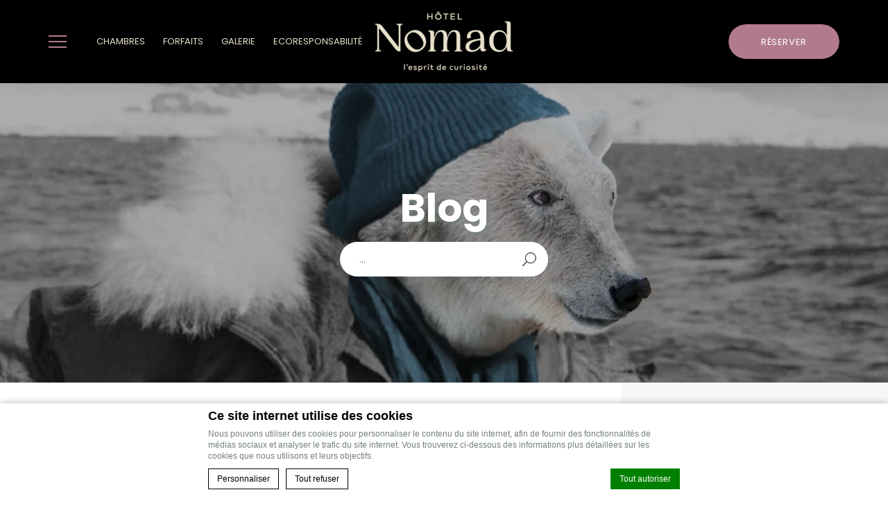

--- FILE ---
content_type: text/html; charset=UTF-8
request_url: https://www.hotelnomad.ca/hotel-nomad-ecoresponsable-depuis-toujours/
body_size: 16879
content:

<!doctype html>
<html class="hendricks_hotel" lang="fr-FR">
<head>
    <script type="text/javascript">
			 
			
			var FB_nb_day_delay = 0; 
		</script> 
		 
		 
		 
		
		<style>html { margin-top: 0px !important; } * html body { margin-top: 0px !important; }</style>
		<!--[if lt IE 9]>
			<script src="//html5shim.googlecode.com/svn/trunk/html5.js"></script>
		<![endif]-->
<script no-loader>/* Added by mu-plugin gmaps_keys_api_client.php */var fb__website_gmap_api_key = "AIzaSyAuOTyAyfa03DML1iLhWcbDuyhXbE9Uao4";</script>      <script type="text/javascript" no-loader>var $AvailProConfig = {"enable":"1","base_url":"https:\/\/www.secure-hotel-booking.com\/Hotel-Nomad-Quebec\/JRLT\/","hid":"25100","groupid":"15904","is_group_be":"","excludeoffers":"","infants_maxage":"2","pass_language":"1","hide_best_price":"","hide_last_room":"","currency":"","language":"FR"};</script>
            <!-- DEdge Macaron plugin output ( macaron-utils.min.js ) -->
        <script no-loader type='text/javascript'>
            var dedge_macaron_enabled = true;
			!function(o){function _(n,e){return e.every(function(e){return-1!==n.indexOf(e)})}o.dedge_macaron_is_enabled=function(){return void 0!==o.dedge_macaron_enabled&&o.dedge_macaron_enabled},o.dedge_macaron_get_consent_categories=function(){if(!o.dedge_macaron_is_enabled())return["needed","prefs","stats","ads","unknown"];var e=function(e){e=("; "+document.cookie).split(`; ${e}=`);return 2===e.length?decodeURIComponent(e.pop().split(";").shift()):null}("_deCookiesConsent"),n=[];return n=!1!==e?JSON.parse(e):n},o.dedge_macaron_on_consent=function(e,n,d){d=d||function(){};function o(o,t,e,a){return function(e){var n;r||(o=Array.isArray(o)?o:[o],(n=dedge_macaron_get_consent_categories())&&n.length&&(_(n,o)||_(o,["any"]))?(r=!0,t(n,a,e)):d(n,a,e))}}var t,r=!1;document.addEventListener("_deCookiesConsentGivenVanilla",o(e,n,0,"consentgiven")),t=o(e,n,0,"docready"),/complete|loaded|interactive/.test(document.readyState)?t({detail:"DOMContentAlreadyLoaded"}):document.addEventListener("DOMContentLoaded",function(e){t(e)})},o.dedge_macaron_load_consent_dependent_sections=function(i){var s,e,n;"GIVEN"!==(i=i||"GIVEN")&&"DENIED"!==i||(s="[MacaronCDS("+i+")] ",e=function(){var r="data-macaron-consent-cat";"DENIED"===i&&(r="data-macaron-consent-denied-cat");var c=dedge_macaron_get_consent_categories(),e=jQuery('script[type="application/json"][data-macaron-aware="true"]['+r+"]");0<e.length&&e.each(function(e,n){var o=jQuery(this),t=o.attr(r),a=o.attr("id")||"unknown-"+i+"-"+e,e=(e=t.split(",")).map(function(e){return e.replace(/[^a-z]+/g,"")});if("GIVEN"===i?_(c,e):!_(c,e)){window.console&&console.log(s+"LOAD #"+a+" for "+t);try{var d=JSON.parse(o.text());o.after(d),o.remove()}catch(e){window.console&&console.log(s+"ERROR",e,o,t)}}else window.console&&console.log(s+"SKIP #"+a+". Required="+t+"; Current="+c.join(","))})},"undefined"==typeof jQuery?n=setInterval(function(){"undefined"!=typeof jQuery&&(clearInterval(n),e())},150):e())},o.dedge_macaron_on_consent("any",function(){o.dedge_macaron_load_consent_dependent_sections("GIVEN")}),o.dedge_macaron_on_consent("any",function(){o.dedge_macaron_load_consent_dependent_sections("DENIED")})}(window);        </script>
        <title>Écoresponsabilité : Hôtel Nomad, écoresponsable depuis toujours | Hotel Nomad</title>
<!-- D-EdgeFBTrackingSupportsGA4 -->            <script no-loader>
                fb_tracking_var = {
                    usetracking: '1',
                };
                                fb_tracking_var.urls = ['secure-hotel-booking.com'];
                                fb_tracking_var.usegtm = '1';

                fb_tracking_var.tracker = {id_hotel: 'UA-149014787-54', id_fastbooking_all: 'UA-4717938-7', id_client: 'UA-27932796-14', "fb-ga4-hotel-id": "G-6FWGJ1NQL6", "fb-ga4-group-id": "G-LTN0EV3BSZ"};dataLayer = [{id_hotel: 'UA-149014787-54', id_fastbooking_all: 'UA-4717938-7', id_client: 'UA-27932796-14', "fb-ga4-hotel-id": "G-6FWGJ1NQL6", "fb-ga4-group-id": "G-LTN0EV3BSZ"}];                fb_tracking_var.gtmfb = 'GTM-NHJGD93';
                                fb_tracking_var.gtmhotel = 'GTM-MFM58C8';
                (function(w,d,s,l,i){w[l]=w[l]||[];w[l].push({'gtm.start': new Date().getTime(),event:'gtm.js'});var f=d.getElementsByTagName(s)[0], j=d.createElement(s),dl=l!='dataLayer'?'&l='+l:'';j.async=true;j.src='https://www.googletagmanager.com/gtm.js?id='+i+dl;f.parentNode.insertBefore(j,f);})(window,document,'script','dataLayer','GTM-NHJGD93');
						(function(w,d,s,l,i){w[l]=w[l]||[];w[l].push({'gtm.start': new Date().getTime(),event:'gtm.js'});var f=d.getElementsByTagName(s)[0], j=d.createElement(s),dl=l!='dataLayer'?'&l='+l:'';j.async=true;j.src='https://www.googletagmanager.com/gtm.js?id='+i+dl;f.parentNode.insertBefore(j,f);})(window,document,'script','dataLayer','GTM-MFM58C8');                fb_tracking_var.events = [];
            </script>
                            <!-- D-EDGE Global GTM -->
                <script>
                    var dataLayer = window.dataLayer || [];
                    dataLayer.push({"event":"deglobal_pageview","deglobal_theme":"pro-theme-hendricks","deglobal_type":"template","deglobal_language":"fr","deglobal_page_type":"post","deglobal_be_type":"avp","deglobal_be_hotel_id":"25100","deglobal_be_group_id":"15904","deglobal_be_is_group":"no","deglobal_be_is_fusion":"not_detected","deglobal_cmp_type":"macaron"});
                    (function(w,d,s,l,i){w[l]=w[l]||[];w[l].push({'gtm.start':
                            new Date().getTime(),event:'gtm.js'});var f=d.getElementsByTagName(s)[0],
                        j=d.createElement(s),dl=l!='dataLayer'?'&l='+l:'';j.async=true;j.src=
                        'https://www.googletagmanager.com/gtm.js?id='+i+dl;f.parentNode.insertBefore(j,f);
                    })(window,document,'script','dataLayer','GTM-K3MPX9B4');
                </script>
                <script type="application/json" id="de_global_tracking_datalayer">{"event":"deglobal_pageview","deglobal_theme":"pro-theme-hendricks","deglobal_type":"template","deglobal_language":"fr","deglobal_page_type":"post","deglobal_be_type":"avp","deglobal_be_hotel_id":"25100","deglobal_be_group_id":"15904","deglobal_be_is_group":"no","deglobal_be_is_fusion":"not_detected","deglobal_cmp_type":"macaron"}</script>
                <!-- End D-EDGE Global GTM -->
                <meta name='robots' content='max-image-preview:large' />
<link rel="alternate" hreflang="fr" href="https://www.hotelnomad.ca/hotel-nomad-ecoresponsable-depuis-toujours/" />
<link rel="alternate" hreflang="x-default" href="https://www.hotelnomad.ca/hotel-nomad-ecoresponsable-depuis-toujours/" />
<script>
              var FBRESA = "//redirect.fastbooking.com/DIRECTORY/";
              var is_AVP = true;
             </script>
<!-- This site is optimized with the Yoast SEO plugin v13.4-RC2 - https://yoast.com/wordpress/plugins/seo/ -->
<meta name="description" content="Découvrez les actions prisent par l&#039;Hôtel Nomad son parcours d&#039;écoresponsabilité afin d&#039;atteindre la carboneutralité et d&#039;encourager l&#039;économie locale."/>
<meta name="robots" content="max-snippet:-1, max-image-preview:large, max-video-preview:-1"/>
<link rel="canonical" href="https://www.hotelnomad.ca/hotel-nomad-ecoresponsable-depuis-toujours/" />
<meta property="og:locale" content="fr_FR" />
<meta property="og:type" content="article" />
<meta property="og:title" content="Écoresponsabilité : Hôtel Nomad, écoresponsable depuis toujours | Hotel Nomad" />
<meta property="og:description" content="Découvrez les actions prisent par l&#039;Hôtel Nomad son parcours d&#039;écoresponsabilité afin d&#039;atteindre la carboneutralité et d&#039;encourager l&#039;économie locale." />
<meta property="og:url" content="https://www.hotelnomad.ca/hotel-nomad-ecoresponsable-depuis-toujours/" />
<meta property="og:site_name" content="Hotel Nomad" />
<meta property="article:publisher" content="https://www.facebook.com/lhotel.ca/" />
<meta property="article:section" content="Écoresponsabilité" />
<meta property="article:published_time" content="2021-06-29T23:37:56+00:00" />
<meta property="article:modified_time" content="2022-08-01T16:20:29+00:00" />
<meta property="og:updated_time" content="2022-08-01T16:20:29+00:00" />
<meta property="og:image" content="https://www.hotelnomad.ca/wp-content/uploads/2021/06/Ours-Polaire-Bleu-Aventurier-e1625010032293.png" />
<meta property="og:image:secure_url" content="https://www.hotelnomad.ca/wp-content/uploads/2021/06/Ours-Polaire-Bleu-Aventurier-e1625010032293.png" />
<meta property="og:image:width" content="1001" />
<meta property="og:image:height" content="477" />
<meta name="twitter:card" content="summary_large_image" />
<meta name="twitter:description" content="Découvrez les actions prisent par l&#039;Hôtel Nomad son parcours d&#039;écoresponsabilité afin d&#039;atteindre la carboneutralité et d&#039;encourager l&#039;économie locale." />
<meta name="twitter:title" content="Écoresponsabilité : Hôtel Nomad, écoresponsable depuis toujours | Hotel Nomad" />
<meta name="twitter:image" content="https://www.hotelnomad.ca/wp-content/uploads/2021/06/Ours-Polaire-Bleu-Aventurier-e1625010032293.png" />
<script type='application/ld+json' class='yoast-schema-graph yoast-schema-graph--main'>{"@context":"https://schema.org","@graph":[{"@type":"Organization","@id":"https://www.hotelnomad.ca/#organization","name":"H\u00f4tel Nomad","url":"https://www.hotelnomad.ca/","sameAs":["https://www.facebook.com/lhotel.ca/","https://www.instagram.com/hotel_nomad_quebec/"],"logo":{"@type":"ImageObject","@id":"https://www.hotelnomad.ca/#logo","inLanguage":"fr-FR","url":"https://www.hotelnomad.ca/wp-content/uploads/2021/05/fb_sm_instagram_2569220797427429897_2072626569_user.jpg","width":150,"height":150,"caption":"H\u00f4tel Nomad"},"image":{"@id":"https://www.hotelnomad.ca/#logo"}},{"@type":"WebSite","@id":"https://www.hotelnomad.ca/#website","url":"https://www.hotelnomad.ca/","name":"Hotel Nomad","inLanguage":"fr-FR","publisher":{"@id":"https://www.hotelnomad.ca/#organization"},"potentialAction":[{"@type":"SearchAction","target":"https://www.hotelnomad.ca/?s={search_term_string}","query-input":"required name=search_term_string"}]},{"@type":"ImageObject","@id":"https://www.hotelnomad.ca/hotel-nomad-ecoresponsable-depuis-toujours/#primaryimage","inLanguage":"fr-FR","url":"https://www.hotelnomad.ca/wp-content/uploads/2021/06/Ours-Polaire-Bleu-Aventurier-e1625010032293.png","width":1001,"height":477,"caption":"Responsable environnemental H\u00f4tel Nomad"},{"@type":"WebPage","@id":"https://www.hotelnomad.ca/hotel-nomad-ecoresponsable-depuis-toujours/#webpage","url":"https://www.hotelnomad.ca/hotel-nomad-ecoresponsable-depuis-toujours/","name":"\u00c9coresponsabilit\u00e9 : H\u00f4tel Nomad, \u00e9coresponsable depuis toujours | Hotel Nomad","isPartOf":{"@id":"https://www.hotelnomad.ca/#website"},"inLanguage":"fr-FR","primaryImageOfPage":{"@id":"https://www.hotelnomad.ca/hotel-nomad-ecoresponsable-depuis-toujours/#primaryimage"},"datePublished":"2021-06-29T23:37:56+00:00","dateModified":"2022-08-01T16:20:29+00:00","description":"D\u00e9couvrez les actions prisent par l'H\u00f4tel Nomad son parcours d'\u00e9coresponsabilit\u00e9 afin d'atteindre la carboneutralit\u00e9 et d'encourager l'\u00e9conomie locale.","potentialAction":[{"@type":"ReadAction","target":["https://www.hotelnomad.ca/hotel-nomad-ecoresponsable-depuis-toujours/"]}]},{"@type":"Article","@id":"https://www.hotelnomad.ca/hotel-nomad-ecoresponsable-depuis-toujours/#article","isPartOf":{"@id":"https://www.hotelnomad.ca/hotel-nomad-ecoresponsable-depuis-toujours/#webpage"},"author":{"@id":"https://www.hotelnomad.ca/#/schema/person/ffc49a4cb893464b523462047daa7ef3"},"headline":"\u00c9coresponsabilit\u00e9 : H\u00f4tel Nomad, \u00e9coresponsable depuis toujours","datePublished":"2021-06-29T23:37:56+00:00","dateModified":"2022-08-01T16:20:29+00:00","commentCount":0,"mainEntityOfPage":{"@id":"https://www.hotelnomad.ca/hotel-nomad-ecoresponsable-depuis-toujours/#webpage"},"publisher":{"@id":"https://www.hotelnomad.ca/#organization"},"image":{"@id":"https://www.hotelnomad.ca/hotel-nomad-ecoresponsable-depuis-toujours/#primaryimage"},"articleSection":"\u00c9coresponsabilit\u00e9","inLanguage":"fr-FR"},{"@type":["Person"],"@id":"https://www.hotelnomad.ca/#/schema/person/ffc49a4cb893464b523462047daa7ef3","name":"Olivier Donzelot","image":{"@type":"ImageObject","@id":"https://www.hotelnomad.ca/#authorlogo","inLanguage":"fr-FR","url":"https://secure.gravatar.com/avatar/14646316d9681d1f06e8d3f8d82f7c3b?s=96&d=mm&r=g","caption":"Olivier Donzelot"},"sameAs":[]}]}</script>
<!-- / Yoast SEO plugin. -->

<link rel='dns-prefetch' href='//cdn.jsdelivr.net' />
<link rel='dns-prefetch' href='//websdk.fastbooking-services.com' />
<link rel='dns-prefetch' href='//widget.wim.cirkwi.com' />
<link rel='dns-prefetch' href='//use.fontawesome.com' />
<link rel='dns-prefetch' href='//staticaws.fbwebprogram.com' />

<style id='builder-colors'>
:root{
--header-footer-color-associated : hsl(0, 0%, 90%);
--header-footer-d-20 : hsl(0, 0%, -20%);
--header-footer-d-15 : hsl(0, 0%, -15%);
--header-footer-d-10 : hsl(0, 0%, -10%);
--header-footer-d-5 : hsl(0, 0%, -5%);
--header-footer-d-3 : hsl(0, 0%, -3%);
--header-footer : hsl(0, 0%, 0%);
--header-footer-l-3 : hsl(0, 0%, 3%);
--header-footer-l-5 : hsl(0, 0%, 5%);
--header-footer-l-10 : hsl(0, 0%, 10%);
--header-footer-l-15 : hsl(0, 0%, 15%);
--header-footer-l-20 : hsl(0, 0%, 20%);
--header-footer-hsl : 0, 0%, 0%;
--bg-color-associated : hsl(0, 0%, 20%);
--bg-d-20 : hsl(0, 0%, 80%);
--bg-d-15 : hsl(0, 0%, 85%);
--bg-d-10 : hsl(0, 0%, 90%);
--bg-d-5 : hsl(0, 0%, 95%);
--bg-d-3 : hsl(0, 0%, 97%);
--bg : hsl(0, 0%, 100%);
--bg-l-3 : hsl(0, 0%, 103%);
--bg-l-5 : hsl(0, 0%, 105%);
--bg-l-10 : hsl(0, 0%, 110%);
--bg-l-15 : hsl(0, 0%, 115%);
--bg-l-20 : hsl(0, 0%, 120%);
--bg-hsl : 0, 0%, 100%;
--titles-color-associated : hsl(0, 0%, 100%);
--titles-d-20 : hsl(42.86, 10%, 6%);
--titles-d-15 : hsl(42.86, 10%, 11%);
--titles-d-10 : hsl(42.86, 10%, 16%);
--titles-d-5 : hsl(42.86, 10%, 21%);
--titles-d-3 : hsl(42.86, 10%, 23%);
--titles : hsl(42.86, 10%, 26%);
--titles-l-3 : hsl(42.86, 10%, 29%);
--titles-l-5 : hsl(42.86, 10%, 31%);
--titles-l-10 : hsl(42.86, 10%, 36%);
--titles-l-15 : hsl(42.86, 10%, 41%);
--titles-l-20 : hsl(42.86, 10%, 46%);
--titles-hsl : 42.86, 10%, 26%;
--frame-bg-color-associated : hsl(0, 0%, 90%);
--frame-bg-d-20 : hsl(0, 0%, -20%);
--frame-bg-d-15 : hsl(0, 0%, -15%);
--frame-bg-d-10 : hsl(0, 0%, -10%);
--frame-bg-d-5 : hsl(0, 0%, -5%);
--frame-bg-d-3 : hsl(0, 0%, -3%);
--frame-bg : hsl(0, 0%, 0%);
--frame-bg-l-3 : hsl(0, 0%, 3%);
--frame-bg-l-5 : hsl(0, 0%, 5%);
--frame-bg-l-10 : hsl(0, 0%, 10%);
--frame-bg-l-15 : hsl(0, 0%, 15%);
--frame-bg-l-20 : hsl(0, 0%, 20%);
--frame-bg-hsl : 0, 0%, 0%;
--main-color-associated : hsl(0, 0%, 100%);
--main-d-20 : hsl(42.86, 10%, 6%);
--main-d-15 : hsl(42.86, 10%, 11%);
--main-d-10 : hsl(42.86, 10%, 16%);
--main-d-5 : hsl(42.86, 10%, 21%);
--main-d-3 : hsl(42.86, 10%, 23%);
--main : hsl(42.86, 10%, 26%);
--main-l-3 : hsl(42.86, 10%, 29%);
--main-l-5 : hsl(42.86, 10%, 31%);
--main-l-10 : hsl(42.86, 10%, 36%);
--main-l-15 : hsl(42.86, 10%, 41%);
--main-l-20 : hsl(42.86, 10%, 46%);
--main-hsl : 42.86, 10%, 26%;
--secondary-color-associated : hsl(0, 0%, 100%);
--secondary-d-20 : hsl(143.08, 5%, 28%);
--secondary-d-15 : hsl(143.08, 5%, 33%);
--secondary-d-10 : hsl(143.08, 5%, 38%);
--secondary-d-5 : hsl(143.08, 5%, 43%);
--secondary-d-3 : hsl(143.08, 5%, 45%);
--secondary : hsl(143.08, 5%, 48%);
--secondary-l-3 : hsl(143.08, 5%, 51%);
--secondary-l-5 : hsl(143.08, 5%, 53%);
--secondary-l-10 : hsl(143.08, 5%, 58%);
--secondary-l-15 : hsl(143.08, 5%, 63%);
--secondary-l-20 : hsl(143.08, 5%, 68%);
--secondary-hsl : 143.08, 5%, 48%;
--highlighted-color-associated : hsl(0, 0%, 100%);
--highlighted-d-20 : hsl(340.75, 26%, 39%);
--highlighted-d-15 : hsl(340.75, 26%, 44%);
--highlighted-d-10 : hsl(340.75, 26%, 49%);
--highlighted-d-5 : hsl(340.75, 26%, 54%);
--highlighted-d-3 : hsl(340.75, 26%, 56%);
--highlighted : hsl(340.75, 26%, 59%);
--highlighted-l-3 : hsl(340.75, 26%, 62%);
--highlighted-l-5 : hsl(340.75, 26%, 64%);
--highlighted-l-10 : hsl(340.75, 26%, 69%);
--highlighted-l-15 : hsl(340.75, 26%, 74%);
--highlighted-l-20 : hsl(340.75, 26%, 79%);
--highlighted-hsl : 340.75, 26%, 59%;
--hover-color-associated : hsl(0, 0%, 100%);
--hover-d-20 : hsl(191.35, 31%, 33%);
--hover-d-15 : hsl(191.35, 31%, 38%);
--hover-d-10 : hsl(191.35, 31%, 43%);
--hover-d-5 : hsl(191.35, 31%, 48%);
--hover-d-3 : hsl(191.35, 31%, 50%);
--hover : hsl(191.35, 31%, 53%);
--hover-l-3 : hsl(191.35, 31%, 56%);
--hover-l-5 : hsl(191.35, 31%, 58%);
--hover-l-10 : hsl(191.35, 31%, 63%);
--hover-l-15 : hsl(191.35, 31%, 68%);
--hover-l-20 : hsl(191.35, 31%, 73%);
--hover-hsl : 191.35, 31%, 53%;
--white: rgb(255, 255, 255);
--gray-50: rgb(248, 249, 250);
--gray-100: rgb(241, 243, 244);
--gray-300: rgb(218, 220, 224);
--gray-400: rgb(186, 190, 195);
--gray-500: rgb(154, 160, 166);
--gray-600: rgb(128, 134, 139);
--gray-700: rgb(95, 99, 104);
--gray-800: rgb(60, 64, 67);
--gray-900: rgb(32, 33, 36);
--black: rgb(0, 0, 0);
}
</style><link rel='stylesheet' id='a11y_panel-css' href='//www.hotelnomad.ca/wp-content/plugins/de-builder-evo-blocks/templates/assets/css/a11y.css?ver=1.0.7' type='text/css' media='all' />
<link rel='stylesheet' id='sbi_styles-css' href='https://www.hotelnomad.ca/wp-content/plugins/instagram-feed-pro/css/sbi-styles.min.css?ver=6.5.1' type='text/css' media='all' />
<style id='classic-theme-styles-inline-css' type='text/css'>
/*! This file is auto-generated */
.wp-block-button__link{color:#fff;background-color:#32373c;border-radius:9999px;box-shadow:none;text-decoration:none;padding:calc(.667em + 2px) calc(1.333em + 2px);font-size:1.125em}.wp-block-file__button{background:#32373c;color:#fff;text-decoration:none}
</style>
<link rel='stylesheet' id='wpml-blocks-css' href='https://www.hotelnomad.ca/wp-content/plugins/sitepress-multilingual-cms/dist/css/blocks/styles.css?ver=4.6.3' type='text/css' media='all' />
<link rel='stylesheet' id='font-awesome-free-css' href='//use.fontawesome.com/releases/v5.15.4/css/all.css?ver=6.4.7' type='text/css' media='all' />
<link rel='stylesheet' id='slick-css' href='//www.hotelnomad.ca/wp-content/plugins/de-builder-evo-blocks/blocks/_shared/assets/css/slick.min.css?ver=1.9.0' type='text/css' media='all' />
<link rel='stylesheet' id='slideshow-css' href='//www.hotelnomad.ca/wp-content/themes/pro-theme-hendricks/blocks/slideshow/assets/css/slideshow.min.css?ver=1.0.0' type='text/css' media='all' />
<link rel='stylesheet' id='blog_search-css' href='//www.hotelnomad.ca/wp-content/themes/pro-theme-hendricks/blocks/blog_search/assets/css/blog_search.min.css?ver=1.0.0' type='text/css' media='all' />
<link rel='stylesheet' id='main_content-css' href='//www.hotelnomad.ca/wp-content/themes/pro-theme-hendricks/blocks/main_content/assets/css/main_content.min.css?ver=1.0.0' type='text/css' media='all' />
<link rel='stylesheet' id='fancybox-css' href='//www.hotelnomad.ca/wp-content/plugins/de-builder-evo-blocks/blocks/_shared/assets/css/fancybox.min.css?ver=3.5.7' type='text/css' media='all' />
<link rel='stylesheet' id='m_custom_scrollbar-css' href='//www.hotelnomad.ca/wp-content/plugins/de-builder-evo-blocks/blocks/_shared/assets/css/mcscrollbar.min.css?ver=3.1.0' type='text/css' media='all' />
<link rel='stylesheet' id='fusion_components-css' href='//www.hotelnomad.ca/wp-content/themes/pro-theme-hendricks/blocks/main_content/assets/css/fusion_components.min.css?ver=1.0.0' type='text/css' media='all' />
<link rel='stylesheet' id='fbicons-css' href='//staticaws.fbwebprogram.com/FBServicesWebfonts/css/services_webfont.css?ver=6.4.7' type='text/css' media='all' />
<link rel='stylesheet' id='main-evo-fonts-css' href='//www.hotelnomad.ca/wp-content/themes/pro-theme-hendricks/css/fonts.css?ver=1.0.0' type='text/css' media='all' />
<link rel='stylesheet' id='main-evo-style-css' href='//www.hotelnomad.ca/wp-content/themes/pro-theme-hendricks/css/main.css?ver=1.0.1' type='text/css' media='all' />
<link rel='stylesheet' id='custom_evo_style-css' href='//www.hotelnomad.ca/wp-content/themes/hendricks-child/css/custom_style.css?ver=1.0.0' type='text/css' media='all' />
<script type="text/javascript" src="https://www.hotelnomad.ca/wp-includes/js/jquery/jquery.min.js?ver=3.7.1" id="jquery-core-js"></script>
<script type="text/javascript" src="https://www.hotelnomad.ca/wp-includes/js/jquery/jquery-migrate.min.js?ver=3.4.1" id="jquery-migrate-js"></script>
<script type="text/javascript" src="https://widget.wim.cirkwi.com/build/tile-widget-loader.js?ver=1" id="cirkwi-js"></script>
<script type="text/javascript" src="https://www.hotelnomad.ca/wp-content/plugins/fbcmsv2plugin/assets/js/availpro.js?ver=6.4.7" id="fblib-js"></script>
<link rel="https://api.w.org/" href="https://www.hotelnomad.ca/wp-json/" /><link rel="alternate" type="application/json" href="https://www.hotelnomad.ca/wp-json/wp/v2/posts/445" /><link rel='shortlink' href='https://www.hotelnomad.ca/?p=445' />
<link rel="apple-touch-icon" sizes="180x180" href="/wp-content/uploads/fb_favicon/apple-touch-icon.png">
<link rel="icon" type="image/png" sizes="32x32" href="/wp-content/uploads/fb_favicon/favicon-32x32.png">
<link rel="icon" type="image/png" sizes="16x16" href="/wp-content/uploads/fb_favicon/favicon-16x16.png">
<link rel="manifest" href="/wp-content/uploads/fb_favicon/site.webmanifest">
<link rel="mask-icon" href="/wp-content/uploads/fb_favicon/safari-pinned-tab.svg" color="#5bbad5">
<link rel="shortcut icon" href="/wp-content/uploads/fb_favicon/favicon.ico">
<meta name="msapplication-TileColor" content="#ffffff">
<meta name="msapplication-config" content="/wp-content/uploads/fb_favicon/browserconfig.xml">
<meta name="theme-color" content="#ffffff">
    <script> !function(f,b,e,v,n,t,s) {if(f.fbq)return;n=f.fbq=function(){n.callMethod? n.callMethod.apply(n,arguments):n.queue.push(arguments)}; if(!f._fbq)f._fbq=n;n.push=n;n.loaded=!0;n.version='2.0'; n.queue=[];t=b.createElement(e);t.async=!0; t.src=v;s=b.getElementsByTagName(e)[0]; s.parentNode.insertBefore(t,s)}(window, document,'script', 'https://connect.facebook.net/en_US/fbevents.js'); fbq('init', '890089561467721'); fbq('track', 'PageView'); </script> <noscript><img height="1" width="1" style="display:none" src="https://www.facebook.com/tr?id=890089561467721&ev=PageView&noscript=1" /></noscript>

        <script>
            var room_id_mapping = {"110371":"https:\/\/www.hotelnomad.ca\/chambres-et-suites\/chambre-damis\/","110372":"https:\/\/www.hotelnomad.ca\/chambres-et-suites\/chambre-standard\/","110373":"https:\/\/www.hotelnomad.ca\/chambres-et-suites\/chambre-thematique\/","110374":"https:\/\/www.hotelnomad.ca\/chambres-et-suites\/suite-junior\/","110375":"https:\/\/www.hotelnomad.ca\/chambres-et-suites\/suite-junior-deux-lits-queen\/","110376":"https:\/\/www.hotelnomad.ca\/chambres-et-suites\/suite-florence-a-white\/"};
            var rooms_page = "https:\/\/www.hotelnomad.ca\/chambres-et-suites\/";
        </script>
            <script>
            var smokingTranslations = {"no":"Non","yes":"Oui","both":"Les deux"};
        </script>
            <script>
        var offers_sorting = ["OFF-2FREE","BAR","OFF-SPEC","FLVN","NR"];
    </script>

        <script>
            var rtl = false; //for slick
            var originLeft = true; //for isotope
        </script>

            <style>
            .de_block_post_preview .btnCta.scrollToElement,
            .de_block_filterable_posts .btnCta.scrollToElement,
            .de_block_detailed_post_preview .btnCta.scrollToElement {
                display: none !important;
            }
        </style>
            <link rel="preconnect" href="https://fonts.googleapis.com">
        <link rel="preconnect" href="https://fonts.gstatic.com" crossorigin>
          <style>
                        qw-room-rate.qw-room-rate__offer-id- {
                display: none !important;
            }

            .qw-offer-list__offer-id- {
                display: none !important;
            }

            
        </style>
            <meta charset="UTF-8"/>
    <meta name="viewport" content="width=device-width, initial-scale=1">
    <meta name="color-scheme" content="only light">
    <meta http-equiv="Cache-control" content="public">
    <link rel="icon" type="image/svg+xml" href="https://www.hotelnomad.ca/wp-content/themes/pro-theme-hendricks/css/images/favicon.svg">
        <style>
        :root {
            --not-found-bg: url('');
            --frame-hue: hue-rotate(-35deg) saturate(-1.34666666667) brightness(260.204081633);
        }
    </style>
</head>


<body id="light_theme" class="post-template-default single single-post postid-445 single-format-standard home  fuji_hotel post dftLangPostId_445 fr">
<a class="skip" href="#main-content-1">Aller au contenu</a>
    <header id="header_wrapper" class="fixed">
        <div id="header">
            <div class="container header_container">

                <div class="col col_left">
                                            <a id="open_menu" href="javascript:;">
                            <span class="icon"></span>
                            <span class="label hidden-xs hidden-sm">Menu</span>
                        </a>
                        <div class="languages hidden-xs hidden-md hidden-lg">
                            <div class="mobile"><select aria-label="Menu des langues" id="mobile_languages" onchange="if (this.value) window.location.href=this.value"><option value="https://www.hotelnomad.ca/hotel-nomad-ecoresponsable-depuis-toujours/" selected="selected">Français</option></select></div>
                        </div>

                        <div id="highlight_menu" class="hidden-xs hidden-sm">
                            <ul class="menu"><li id="menu-item-41" class="menu-item menu-item-type-post_type menu-item-object-page menu-item-41"><a href="https://www.hotelnomad.ca/chambres-et-suites/"><span class="menu_label">CHAMBRES</span></a></li>
<li id="menu-item-42" class="menu-item menu-item-type-post_type menu-item-object-page menu-item-42"><a href="https://www.hotelnomad.ca/offres-et-forfaits/"><span class="menu_label">FORFAITS</span></a></li>
<li id="menu-item-43" class="menu-item menu-item-type-post_type menu-item-object-page menu-item-43"><a href="https://www.hotelnomad.ca/galerie-photos/"><span class="menu_label">GALERIE</span></a></li>
<li id="menu-item-548" class="menu-item menu-item-type-post_type menu-item-object-page menu-item-548"><a href="https://www.hotelnomad.ca/ecoresponsabilite/"><span class="menu_label">Ecoresponsabilité</span></a></li>
</ul>
                        </div>
                                        </div>
                <a id="logo" href="https://www.hotelnomad.ca/">
                    <img class="original" src="https://www.hotelnomad.ca/wp-content/uploads/2021/03/logo_Nomad_sign_e8e0cb-200x88.png">
                    <img class="custom" src="https://www.hotelnomad.ca/wp-content/uploads/2021/03/logo_Nomad_sign_e8e0cb-200x88.png">
                </a>

                <div class="col col_right">
                                            <div class="gift">
                            <a class="icon" href="https://www.hotelnomad.ca/offrez-lexperience-nomad/" target="__blank" title="Carte Cadeau"></a>
                        </div>
                                        <div id="main_book" class="hidden-xs visible">
                        <a class="" href="javascript:;"
                           onclick="hhotelDispopriceFHP('', 'fr', '2026', '01', '22', 0, 'CAD', 2);">
                            Réserver                        </a>
                    </div>
                </div>

            </div>
        </div>
    </header>

    <div id="menu_sidebar_wrap" class="">
        <div class="close_sidebar"></div>
        <div class="menu_sidebar">
            <div class="menu_sidebar_inner_content">
                <a href="https://www.hotelnomad.ca/" class="side_logo"><img src="https://www.hotelnomad.ca/wp-content/uploads/2021/03/logo_Nomad_sign_e8e0cb.png"></a>
                <div id="primary_menu">
                    <ul class="menu">
                        <li id="menu-item-44" class="menu-item menu-item-type-post_type menu-item-object-page menu-item-home menu-item-44"><span class="menu_label"><a href="https://www.hotelnomad.ca/">Hôtel</a></span></li>
<li id="menu-item-45" class="menu-item menu-item-type-post_type menu-item-object-page menu-item-45"><span class="menu_label"><a href="https://www.hotelnomad.ca/passionnement-curieux/">A propos de nous</a></span></li>
<li id="menu-item-47" class="menu-item menu-item-type-post_type menu-item-object-page menu-item-has-children menu-item-47"><span class="menu_label"><a href="https://www.hotelnomad.ca/chambres-et-suites/">Chambres &#038; Suites</a></span>
<ul class="sub-menu">
	<li id="menu-item-48" class="menu-item menu-item-type-post_type menu-item-object-page menu-item-48"><span class="menu_label"><a href="https://www.hotelnomad.ca/chambres-et-suites/chambre-damis/">Chambre d’amis</a></span></li>
	<li id="menu-item-49" class="menu-item menu-item-type-post_type menu-item-object-page menu-item-49"><span class="menu_label"><a href="https://www.hotelnomad.ca/chambres-et-suites/chambre-standard/">Chambre Standard</a></span></li>
	<li id="menu-item-50" class="menu-item menu-item-type-post_type menu-item-object-page menu-item-50"><span class="menu_label"><a href="https://www.hotelnomad.ca/chambres-et-suites/chambre-thematique/">Chambre Thématiques</a></span></li>
	<li id="menu-item-51" class="menu-item menu-item-type-post_type menu-item-object-page menu-item-51"><span class="menu_label"><a href="https://www.hotelnomad.ca/chambres-et-suites/suite-junior/">Suite Junior</a></span></li>
	<li id="menu-item-52" class="menu-item menu-item-type-post_type menu-item-object-page menu-item-52"><span class="menu_label"><a href="https://www.hotelnomad.ca/chambres-et-suites/suite-junior-deux-lits-queen/">Suite Junior – Deux lits Queen</a></span></li>
	<li id="menu-item-53" class="menu-item menu-item-type-post_type menu-item-object-page menu-item-53"><span class="menu_label"><a href="https://www.hotelnomad.ca/chambres-et-suites/suite-florence-a-white/">Suite Florence A. White</a></span></li>
</ul>
</li>
<li id="menu-item-282" class="menu-item menu-item-type-post_type menu-item-object-page menu-item-282"><span class="menu_label"><a href="https://www.hotelnomad.ca/offres-et-forfaits/">Offres et Forfaits</a></span></li>
<li id="menu-item-823" class="menu-item menu-item-type-post_type menu-item-object-page menu-item-823"><span class="menu_label"><a href="https://www.hotelnomad.ca/offrez-lexperience-nomad/">Carte cadeau</a></span></li>
<li id="menu-item-544" class="menu-item menu-item-type-post_type menu-item-object-page menu-item-544"><span class="menu_label"><a href="https://www.hotelnomad.ca/ecoresponsabilite/">Ecoresponsabilité</a></span></li>
<li id="menu-item-283" class="menu-item menu-item-type-post_type menu-item-object-page menu-item-has-children menu-item-283"><span class="menu_label"><a href="https://www.hotelnomad.ca/services-parking-etc/">Services, parking etc…</a></span>
<ul class="sub-menu">
	<li id="menu-item-55" class="menu-item menu-item-type-post_type menu-item-object-page menu-item-55"><span class="menu_label"><a href="https://www.hotelnomad.ca/services-parking-etc/les-concierges/">Conciergerie</a></span></li>
	<li id="menu-item-56" class="menu-item menu-item-type-post_type menu-item-object-page menu-item-56"><span class="menu_label"><a href="https://www.hotelnomad.ca/services-parking-etc/stationnement-prive/">Stationnement privé &#038; bornes de recharge</a></span></li>
	<li id="menu-item-57" class="menu-item menu-item-type-post_type menu-item-object-page menu-item-57"><span class="menu_label"><a href="https://www.hotelnomad.ca/services-parking-etc/petit-dejeuner/">Petit-déjeuner</a></span></li>
	<li id="menu-item-58" class="menu-item menu-item-type-post_type menu-item-object-page menu-item-58"><span class="menu_label"><a href="https://www.hotelnomad.ca/services-parking-etc/wifi-gratuit/">Wifi gratuit</a></span></li>
	<li id="menu-item-59" class="menu-item menu-item-type-post_type menu-item-object-page menu-item-59"><span class="menu_label"><a href="https://www.hotelnomad.ca/services-parking-etc/air-climatise/">Air climatisé</a></span></li>
	<li id="menu-item-60" class="menu-item menu-item-type-post_type menu-item-object-page menu-item-60"><span class="menu_label"><a href="https://www.hotelnomad.ca/services-parking-etc/cest-disponible-a-la-reception/">C’est disponible à la réception</a></span></li>
</ul>
</li>
<li id="menu-item-75" class="menu-item menu-item-type-post_type menu-item-object-page menu-item-75"><span class="menu_label"><a href="https://www.hotelnomad.ca/strom-spa-nordique-vieux-quebec/">Strøm spa nordique</a></span></li>
<li id="menu-item-63" class="menu-item menu-item-type-post_type menu-item-object-page menu-item-63"><span class="menu_label"><a href="https://www.hotelnomad.ca/galerie-photos/">Galerie</a></span></li>
<li id="menu-item-751" class="menu-item menu-item-type-post_type menu-item-object-page menu-item-751"><span class="menu_label"><a href="https://www.hotelnomad.ca/avis-commentaires-et-revue-de-presse/">Presse</a></span></li>
<li id="menu-item-65" class="menu-item menu-item-type-post_type menu-item-object-page current_page_parent menu-item-65"><span class="menu_label"><a href="https://www.hotelnomad.ca/le-blog-nomad/">Blog Nomad</a></span></li>
<li id="menu-item-46" class="menu-item menu-item-type-post_type menu-item-object-page menu-item-46"><span class="menu_label"><a href="https://www.hotelnomad.ca/ou-nous-trouver/">Où nous trouver ?</a></span></li>
<li id="menu-item-64" class="menu-item menu-item-type-post_type menu-item-object-page menu-item-64"><span class="menu_label"><a href="https://www.hotelnomad.ca/contactez-nous/">Contactez-Nous</a></span></li>
                    </ul>
                </div>
            </div>
        </div>
    </div>

    <div id="mobile_bar" class="hidden-sm hidden-md hidden-lg">
                <a id="main_book_mobile" class=" "
           href="javascript:;" onclick="hhotelDispopriceFHP('', 'fr', '2026', '01', '22', 0, 'CAD', 2);">Réserver maintenant</a>
        <a class="phone fb_service_phone" href="tel:+1 418 694-1884 ● CITQ 062064           "></a>
    </div>
<!-- Slideshow START -->    <!-- move variables to slideshow.js -->
    <script>
        var autoplay = true,
            arrows = true,
            dots = true,
            animation = true,
            ss_lenght = 1,
            autoplaySpeed = 5000,
            animationSpeed = 1000;
    </script>
<!-- Blog Search START -->
<div id="blog_tags" class=" de_block de_block_blog_search after_slideshow before_main_content section lateral_padding lazy" data-src="https://www.hotelnomad.ca/wp-content/uploads/2021/06/Ours-Polaire-Bleu-Aventurier-e1625010032293.png">
    <div class="wrap">
        <div class="inner_wrap">
            <h2 class="title big_title">Blog</h2>
            <div class="blog_tags">
                            </div>
            <div class="search_blog">
                <div class="widget widget_search"><form role="search" method="get" id="searchform" class="searchform" action="https://www.hotelnomad.ca/" >
    <div><label class="screen-reader-text" for="s">Search for:</label>
    <input type="text" placeholder="..." value="" name="s" id="s" />
    <input type="submit" id="searchsubmit" value="Rechercher" />
    </div>
    </form></div>            </div>
        </div>
    </div>
</div><!-- Main Content START -->
    <main id="main-content-1" class=" de_block de_block_main_content after_blog_search de_last main section aside_content blog aside_content"  role="main">
        <div class="cols_container">
            <aside class="aside blog">
    <div class="second_col">
        <div class="posts">
            <div class="col_title">Derniers articles</div>

                        <div class="item_wrap">
                <div class="item">
                    <div class="content_wrap_post">
                        <div class="content">
                            <a href="https://www.hotelnomad.ca/magie-fetes-marche-noel-allemand-quebec/" class="title">Voir &#038; Visiter: Vivre la magie des Fêtes au Marché de Noël allemand de Québec</a>
                            <div class="entry_meta">
                                <span class="posted_on">07/11/2022</span>
                            </div>

                        </div>
                    </div>
                </div>
            </div>
                      <div class="item_wrap">
                <div class="item">
                    <div class="content_wrap_post">
                        <div class="content">
                            <a href="https://www.hotelnomad.ca/manger-boire-a-la-decouverte-du-bistro-st-malo/" class="title">Manger &#038; Boire : À la découverte du Bistro St-Malo</a>
                            <div class="entry_meta">
                                <span class="posted_on">01/09/2022</span>
                            </div>

                        </div>
                    </div>
                </div>
            </div>
                      <div class="item_wrap">
                <div class="item">
                    <div class="content_wrap_post">
                        <div class="content">
                            <a href="https://www.hotelnomad.ca/le-fin-gourmet-saint-sauveur-quebec/" class="title">Manger &#038; Boire : Le Fin Gourmet dans Saint-Sô, un must !</a>
                            <div class="entry_meta">
                                <span class="posted_on">22/06/2022</span>
                            </div>

                        </div>
                    </div>
                </div>
            </div>
                      <div class="item_wrap">
                <div class="item">
                    <div class="content_wrap_post">
                        <div class="content">
                            <a href="https://www.hotelnomad.ca/voyageons-responsables/" class="title">Écoresponsabilité : Voyager c&rsquo;est bien, voyager responsable c&rsquo;est mieux ! (1/2)</a>
                            <div class="entry_meta">
                                <span class="posted_on">27/05/2022</span>
                            </div>

                        </div>
                    </div>
                </div>
            </div>
                      <div class="item_wrap">
                <div class="item">
                    <div class="content_wrap_post">
                        <div class="content">
                            <a href="https://www.hotelnomad.ca/7-microbrasseries-decouvrir-quebec/" class="title">Manger &#038; Boire : 7 microbrasseries à ne pas manquer à Québec cet été</a>
                            <div class="entry_meta">
                                <span class="posted_on">26/04/2022</span>
                            </div>

                        </div>
                    </div>
                </div>
            </div>
                      <div class="item_wrap">
                <div class="item">
                    <div class="content_wrap_post">
                        <div class="content">
                            <a href="https://www.hotelnomad.ca/4-bonnes-adresses-pour-celebrer-le-temps-des-sucres-a-quebec/" class="title">Manger &#038; Boire : 4 bonnes adresses pour célébrer le temps des sucres à Québec</a>
                            <div class="entry_meta">
                                <span class="posted_on">15/03/2022</span>
                            </div>

                        </div>
                    </div>
                </div>
            </div>
                      <div class="item_wrap">
                <div class="item">
                    <div class="content_wrap_post">
                        <div class="content">
                            <a href="https://www.hotelnomad.ca/4-activites-a-faire-durant-un-week-end-dautomne-a-lhotel-nomad/" class="title">Voir &#038; Visiter : 4 activités à faire durant un week-end d&rsquo;automne à l’Hôtel Nomad</a>
                            <div class="entry_meta">
                                <span class="posted_on">28/09/2021</span>
                            </div>

                        </div>
                    </div>
                </div>
            </div>
                      <div class="item_wrap">
                <div class="item">
                    <div class="content_wrap_post">
                        <div class="content">
                            <a href="https://www.hotelnomad.ca/4-types-dactivites-a-essayer-a-quebec-cet-ete/" class="title">Voir &#038; Visiter : 4 types d’activités à essayer à Québec cet été</a>
                            <div class="entry_meta">
                                <span class="posted_on">25/07/2021</span>
                            </div>

                        </div>
                    </div>
                </div>
            </div>
                      <div class="item_wrap">
                <div class="item">
                    <div class="content_wrap_post">
                        <div class="content">
                            <a href="https://www.hotelnomad.ca/envie-de-relaxer-strom-spa-nordique/" class="title">Relaxation &#038; Détente : Strøm Spa Nordique</a>
                            <div class="entry_meta">
                                <span class="posted_on">08/02/2021</span>
                            </div>

                        </div>
                    </div>
                </div>
            </div>
                  </div>
    </div>
</aside>
            <div class="content_wrap">
                    <nav aria-label="Fil d’Ariane" id="breadcrumb" class="hidden-xs ">
        <div class="custom_container">
            <ul itemscope itemtype="http://schema.org/BreadcrumbList">
                <li itemprop="itemListElement" itemscope itemtype="http://schema.org/ListItem">
                    <a itemprop="item" href="https://www.hotelnomad.ca/">
                        <span itemprop="name">Accueil</span>
                    </a>
                    <meta itemprop="position" content="1"/>
                </li><li itemprop="itemListElement" itemscope itemtype="http://schema.org/ListItem">
                    <a itemprop="item" href="https://www.hotelnomad.ca/le-blog-nomad/">
                        <span itemprop="name">Le blog Nomad</span>
                    </a>
                    <meta itemprop="position" content="2"/>
                  </li>            <li itemprop="itemListElement" itemscope itemtype="http://schema.org/ListItem" class="current-menu-item">
                <a aria-current="page" itemprop="item" href="https://www.hotelnomad.ca/hotel-nomad-ecoresponsable-depuis-toujours/">
                    <span itemprop="name">Écoresponsabilité : Hôtel Nomad, écoresponsable depuis toujours</span>
                </a>
                <meta itemprop="position" content="3"/>
            </li>
            </ul>        </div>
    </nav>
<div class="container_title">

    <h1 class="title big_title">Écoresponsabilité : Hôtel Nomad, écoresponsable depuis toujours</h1>     <h2 class="the_subtitle"></h2>
    </div> <div id="share">
    <span class="label">Partager sur: </span>
            <a target="_blank" aria-label="facebook" href="https://www.facebook.com/sharer.php?u=https://www.hotelnomad.ca/hotel-nomad-ecoresponsable-depuis-toujours/" class="sharer button facebook" data-sharer="twitter" data-title="Écoresponsabilité : Hôtel Nomad, écoresponsable depuis toujours" data-url="https://www.hotelnomad.ca/hotel-nomad-ecoresponsable-depuis-toujours/">
            <span class="fab fa-facebook-f"></span>
        </a>
            <a target="_blank" aria-label="twitter" href="https://twitter.com/intent/tweet?text=%C3%89coresponsabilit%C3%A9+%3A+H%C3%B4tel+Nomad%2C+%C3%A9coresponsable+depuis+toujours&url=https://www.hotelnomad.ca/hotel-nomad-ecoresponsable-depuis-toujours/" class="sharer button twitter" data-sharer="twitter" data-title="Écoresponsabilité : Hôtel Nomad, écoresponsable depuis toujours" data-url="https://www.hotelnomad.ca/hotel-nomad-ecoresponsable-depuis-toujours/">
            <span class="fab fa-twitter"></span>
        </a>
            <a target="_blank" aria-label="linkedin" href="https://www.linkedin.com/shareArticle?mini=true&url=https://www.hotelnomad.ca/hotel-nomad-ecoresponsable-depuis-toujours/" class="sharer button linkedin" data-sharer="twitter" data-title="Écoresponsabilité : Hôtel Nomad, écoresponsable depuis toujours" data-url="https://www.hotelnomad.ca/hotel-nomad-ecoresponsable-depuis-toujours/">
            <span class="fab fa-linkedin-in"></span>
        </a>
            <a target="_blank" aria-label="whatsapp" href="https://wa.me/?text=https://www.hotelnomad.ca/hotel-nomad-ecoresponsable-depuis-toujours/" class="sharer button whatsapp" data-sharer="twitter" data-title="Écoresponsabilité : Hôtel Nomad, écoresponsable depuis toujours" data-url="https://www.hotelnomad.ca/hotel-nomad-ecoresponsable-depuis-toujours/">
            <span class="fab fa-whatsapp"></span>
        </a>
    </div>
<div class='the_content'><p><em><span style="font-weight: 400;"><strong>Tout d&rsquo;abord, laissez-moi me présenter : Paul Bear. Le réchauffement climatique, l&rsquo;avenir de la planète, la préservation des espèces sont des sujets qui, tout à la fois, me passionnent et m&rsquo;inquiètent depuis des années. Que ce soit sur les mers, comme ici au large du Groenland, ou dans des laboratoires de recherches, j&rsquo;essaye de comprendre les changements climatiques et comment mieux les contrer. À nous tous, par nos gestes quotidiens, nous pouvons changer ou du moins améliorer le cours des choses. C&rsquo;est dans ce contexte que j&rsquo;ai été nommé responsable environnemental de l&rsquo;Hôtel Nomad.</strong> </span></em></p>
<p>Les présentations étant faites, passons au vif du sujet. Il y a quelques semaines, nous vous avons dévoilé notre nouveau nom et notre <a href="https://www.hotelnomad.ca/">nouvelle identité visuelle;</a> notre “vision verte”, elle, ne date pas d’hier. Le développement durable et la préservation de l’environnement sont des priorités depuis toujours à l’Hôtel Nomad, autrefois Château Fleur de Lys &#8211; L’HÔTEL. Dès <a href="https://www.hotelnomad.ca/passionnement-curieux/">la réouverture de l’hôtel</a> en 2013, notre démarche a toujours privilégié l’économie locale et les mesures écologiques. Découvrez comment nos actions et notre vision ont évolué au cours du temps et comment nous comptons rester un acteur de changement et un éco-leader au cours des prochaines années!</p>
<h3></h3>
<h3><b>Pratiques au quotidien</p>
<p></b></h3>
<h4>Recyclage et éco-responsabilité</h4>
<p><span style="font-weight: 400;">La préservation des ressources par le biais du recyclage du verre, du papier, du plastique et des capsules Nespresso ainsi que la récupération de cartouches d’imprimante sont des pratiques que nous avons mises en place dès nos débuts. Pour encourager l’économie sociale, nous avons également confié la destruction et le recyclage des documents confidentiels à Recyclage Vanier. Ce partenaire incontournable de l’économie solidaire et circulaire locale, valorise la personne et l’environnement. Elle propose des solutions innovantes axées sur le développement durable.</span></p>
<h4>Place aux circuits courts</h4>
<p>Il a toujours été important pour nous de prioriser les fournisseurs et les artisans locaux et c’est pourquoi nous avons aussi choisi des entrepreneurs d’ici pour nos services de blanchisserie, pour l’approvisionnement en linge, pour l’entretien et la maintenance, pour les matelas et le rembourrage, pour les travaux de couture, pour l’ébénisterie et pour la rénovation de meubles. Le <a style="font-size: 16px;" href="https://www.hotelnomad.ca/chambres-et-suites/"><span style="font-weight: 400;">décor unique</span></a><span style="font-weight: 400;"> de l’Hôtel Nomad est l’une de nos grandes fiertés et c’est grâce au talent et à l’entrepreneuriat local que nous continuons de nous dépasser et de nous renouveler. </span></p>
<h4>Gestion des ressources</h4>
<p><span style="font-weight: 400;">En ce qui concerne la gestion de l’eau, nous avons commencé par remplacer les robinets, puis par installer des économiseurs d’eau, des réservoirs de toilettes à contenance limitée ainsi des chasses d’eau à deux volumes et sans fuite. Nous avons également remplacé les chauffe-eaux tout en faisant des suivis de consommation de façon régulière. </span></p>
<p><span style="font-weight: 400;">Pour réduire la consommation énergétique de l’hôtel, notre sous-sol a été isolé et notre éclairage est 100% DEL. De plus, nos systèmes de chauffage et de production d’eau sont électriques, grâce à cette énergie écologique et renouvelable, ils n&rsquo;émettent aucune émission de carbone. Pour certaines pièces, nous utilisons aussi des unités de chauffage issues de filières de recyclage afin d’améliorer le rendement énergétique. Le bâtiment dispose aussi d’interrupteurs automatiques munis de détecteurs de mouvement pour éteindre les lumières dans les zones peu fréquentées.</span></p>
<h3></h3>
<h3><b>Les nouveautés du printemps 2021</b></h3>
<p><span style="font-weight: 400;">Le printemps 2021 a apporté un vent de changement à notre identité visuelle, mais les nouveautés ne s’arrêtent pas là. Nous avons aussi remplacé les bouteilles d’eau individuelles en chambre par un système de fontaine, associé à l&rsquo;usage de verres et carafes en verre, afin de limiter l’usage du plastique. </span></p>
<p><span style="font-weight: 400;">Vos déjeuners sont désormais préparés à partir de produits locaux et vous pourrez vous dorloter avec les produits de soins personnels naturels d’</span><a href="https://www.onekaelements.com/"><span style="font-weight: 400;">Oneka</span></a><span style="font-weight: 400;">, une entreprise québécoise innovatrice et certifiée B Corp. Conçus au Canada en respectant la nature, les produits d’Oneka sont biodégradables, sans parabène ni sulfate, végétaliens et non testés sur les animaux. Créés, pour certains, à partir d’extraits de plantes biologiques et récoltés à l&rsquo;état sauvage, leurs arômes d’agrumes, de cèdre, de sauge et de menthe poivrée vous séduiront assurément. </span></p>
<p><span style="font-weight: 400;">Finalement, pour soutenir davantage la conservation de la nature et la biodiversité, nous verserons une part de la vente de nos produits boutique à un organisme qui nous est cher, le </span><a href="https://www.worldwildlife.org/"><span style="font-weight: 400;">World Wildlife Fund</span></a><span style="font-weight: 400;">. Ainsi, pour chaque bouteille d’eau vendue, nous reversons à la fin de l&rsquo;année 1 dollar, ainsi que 10 cents par capsule de café Nespresso et trois dollars par carafe en verre vendue. </span></p>
<h3><b>Un futur encore meilleur, en route vers la carboneutralité</b></h3>
<p><span style="font-weight: 400;">À l’Hôtel Nomad, nous voyons vert et pensons à demain! D&rsquo;ici à la fin de l’année 2021, nous prévoyons d&rsquo;équiper le parking de l&rsquo;hôtel de bornes de recharge pour les véhicules électriques. Le véhicule de l’hôtel sera remplacé dès cet été par un véhicule hybride rechargeable. </span></p>
<p><span style="font-weight: 400;">La rénovation de l’isolation du toit du bâtiment principal ainsi que l’achat de fenêtres écoénergétiques comptent également parmi les initiatives écologiques que nous souhaitons mettre de l’avant dans les prochaines années pour accentuer les efforts déjà engagés.</span></p>
<p>&nbsp;</p>
<p><strong>Vous l&rsquo;aurez compris, l&rsquo;ensemble de ces démarches à un but, rendre notre établissement toujours moins polluant en limitant au maximum nos émissions de GES, afin que nous devenions carboneutre le plus rapidement possible.</strong></p>
<p><strong>L’innovation et le développement responsable guident nos décisions depuis le jour 1 et ceci n’est pas près d’arrêter&#8230; à suivre!</strong></p>
</div>    <div id="blog_comments" class="section lateral_padding">
        <div class="wrap">
            
        <nav class="nav-single">
            <span class="nav-previous">
                <a href="https://www.hotelnomad.ca/envie-de-relaxer-strom-spa-nordique/">Relaxation &#038; Détente : Strøm Spa Nordique</a>
            </span>
            <span class="nav-next">
                <a href="https://www.hotelnomad.ca/4-types-dactivites-a-essayer-a-quebec-cet-ete/">Voir &#038; Visiter : 4 types d’activités&hellip;</a>
            </span>
        </nav>
        
        </div>
    </div>
            </div>
        </div>
            </main>

    <div  class="fusion_rates_container" id="break_scroll" class="aside_content blog aside_content">
            </div>
<footer>
    
    <div id="footer">
        <div class="container">
            <div id="row_container" class="row clearfix">
                <div class="col-xs-16 col-md-6 col-md-push-5 col-lg-6 col-lg-push-5">
                    <div id="socials">
                        <a aria-label="Facebook s’ouvre dans un nouvel onglet" target="_blank" href="https://www.facebook.com/lhotel.ca/" class="facebook"><span class="fab fa-facebook-f"></span></a><a aria-label="Instagram s’ouvre dans un nouvel onglet" target="_blank" href="https://www.instagram.com/hotel_nomad_quebec/" class="instagram"><span class="fab fa-instagram"></span></a><a aria-label="Linkedin s’ouvre dans un nouvel onglet" target="_blank" href="https://www.linkedin.com/company/hotel-nomad-quebec/?viewAsMember=true" class="linkedin"><span class="fab fa-linkedin-in"></span></a>                    </div>
                    <div class="address">
                        15 Avenue Ste-Geneviève, Québec. QC , G1R4A8, Canada<br/>Tel +1 418 694-1884 ● CITQ 062064           <br/><a target="_blank" href="mailto:info@lhotel.ca ">info@lhotel.ca </a>                    </div>
                    <div class="copy">
                        &copy; Copyright Hotel Nomad 2026                    </div>
                </div>
                <div id="logos-left" class="col-xs-16 col-md-5 col-md-pull-6 col-lg-5 col-lg-pull-6">
                                                    <a class="biospheresustainable-logo" href="https://www.biospheresustainable.com/fr/community/hotel-nomad/4235" target="_blank" title="Hotel Nomad" rel="nofollow">
                                <img style="width:90px;height:auto" src="https://www.biospheresustainable.com/plugin/award/4235?key=9d55498d1928ab455cfa0e0665106a01&size=90&style=2" alt="Attribution de la distinction Biosphère"/>
                            </a>
                                            <div id="footer_weather" data-lang="fr" class="footer-meteo"></div>
                                    </div>
                <div id="logos-right" class="col-xs-16 col-md-5 col-lg-5">
                                        <a class="footer__logo" href="https://www.foresta.energy/" target="__blank"><img src="https://www.hotelnomad.ca/wp-content/uploads/2024/06/10dbe04fbdb9c33adadc84826e3263b4.png"></a>
                    <a class="footer__logo_pollinisatrice" href="https://tourismedurable.quebec/" target="__blank">
                        <img src="https://www.hotelnomad.ca/wp-content/uploads/2024/06/10df0260b332d50ae12ee4a8b817d173.png">
                    </a>
                </div>
            </div>
        </div>
    </div>
    <div id="footer_menu_wrap">
        <div class="container">
            <div class="row clearfix">
                <div class="col-xs-16">
                    <div id="footer_menu">
                        <ul class="menu">
                            <li id="menu-item-66" class="menu-item menu-item-type-post_type menu-item-object-page menu-item-66"><a href="https://www.hotelnomad.ca/ou-nous-trouver/"><span class="menu_label">Où nous trouver ?</span></a></li>
<li id="menu-item-67" class="menu-item menu-item-type-post_type menu-item-object-page menu-item-67"><a href="https://www.hotelnomad.ca/contactez-nous/"><span class="menu_label">Contactez-Nous</span></a></li>
<li id="menu-item-752" class="menu-item menu-item-type-post_type menu-item-object-page menu-item-752"><a href="https://www.hotelnomad.ca/avis-commentaires-et-revue-de-presse/"><span class="menu_label">Presse</span></a></li>
<li id="menu-item-68" class="menu-item menu-item-type-post_type menu-item-object-page current_page_parent menu-item-68"><a href="https://www.hotelnomad.ca/le-blog-nomad/"><span class="menu_label">Blog</span></a></li>
<li id="menu-item-69" class="menu-item menu-item-type-post_type menu-item-object-page menu-item-69"><a href="https://www.hotelnomad.ca/foire-aux-questions/"><span class="menu_label">Foire aux questions</span></a></li>
<li id="menu-item-70" class="menu-item menu-item-type-post_type menu-item-object-page menu-item-70"><a href="https://www.hotelnomad.ca/postes-a-pourvoir/"><span class="menu_label">Poste(s) à pourvoir</span></a></li>
<li id="menu-item-277" class="menu-item menu-item-type-post_type menu-item-object-page menu-item-277"><a href="https://www.hotelnomad.ca/conditions-generales-de-vente/"><span class="menu_label">CGV</span></a></li>
<li id="menu-item-415" class="menu-item menu-item-type-post_type menu-item-object-page menu-item-415"><a href="https://www.hotelnomad.ca/gestion-des-cookies/"><span class="menu_label">Cookies</span></a></li>
<li id="menu-item-72" class="menu-item menu-item-type-post_type menu-item-object-page menu-item-72"><a href="https://www.hotelnomad.ca/plan-de-site/"><span class="menu_label">Plan de site</span></a></li>
			<li id="menu-item-credits" class="menu-item menu-item-type-custom menu-item-object-custom"><a target="_blank" href="https://www.d-edge.com/">Crédits</a></li>                        </ul>
                    </div>
                </div>
            </div>
        </div>
    </div>
<!-- Custom Feeds for Instagram JS -->
<script type="text/javascript">
var sbiajaxurl = "https://www.hotelnomad.ca/wp-admin/admin-ajax.php";

</script>
		<script id="footer_weather_template" no-loader type="text/x-mustache-template">
			<div class="footer__weather-icon">
				<canvas id="footer__weather-icon" width="100" height="100"></canvas>
			</div>
			<div class="footer__weather-info">
				<h3>Quebec, Canada</h3>
				<p>{{date}} | {{time}}</p>
				<p>{{temperature}}°C {{summary}}</p>
				<p>Ressenti: {{apparentTemperature}}°C</p><p>Min: {{temperatureMin}}°C | Max: {{temperatureMax}}°C</p>			</div>
		</script>
			<script type="text/javascript">
		var wimContainer = document.getElementsByClassName("wim-container");
		if(typeof(wimContainer) != 'undefined' && wimContainer != null && wimContainer.length > 0){
			// wimWidget.load([{"widget-id":"4823"}]);
			wimTileWidget.load([{"widget-id":"4823",params: {lang: "fr_FR"}}])
		}
	</script>
	<script type="text/javascript" src="//cdn.jsdelivr.net/npm/intersection-observer@0.7.0/intersection-observer.min.js?ver=0.7.0" id="lazy-load-polyfill-js"></script>
<script type="text/javascript" src="//cdn.jsdelivr.net/npm/vanilla-lazyload@12.4.0/dist/lazyload.min.js?ver=12.4.0" id="lazy-load-js"></script>
<script type="text/javascript" defer="defer" src="//www.hotelnomad.ca/wp-content/plugins/de-builder-evo-blocks/blocks/_shared/assets/js/slick.min.js?ver=3.1.0" id="slick-js"></script>
<script type="text/javascript" defer="defer" src="//www.hotelnomad.ca/wp-content/plugins/de-builder-evo-blocks/blocks/slideshow/assets/js/slideshow.js?ver=1.0.0" id="slideshow-js"></script>
<script type="text/javascript" defer="defer" src="//www.hotelnomad.ca/wp-content/plugins/de-builder-evo-blocks/blocks/_shared/assets/js/fancybox.min.js?ver=3.5.7" id="fancybox-js"></script>
<script type="text/javascript" src="//www.hotelnomad.ca/wp-content/themes/pro-theme-hendricks/js/main.js?ver=1.0.1" id="main-js"></script>
<script type="text/javascript" defer="defer" src="//www.hotelnomad.ca/wp-content/plugins/de-builder-evo-blocks/blocks/main_content/assets/js/main_content.js?ver=1.0.0" id="main_content-js"></script>
<script type="text/javascript" defer="defer" src="//www.hotelnomad.ca/wp-content/plugins/de-builder-evo-blocks/blocks/_shared/assets/js/mcscrollbar.min.js?ver=1.9.0" id="m_custom_scrollbar-js"></script>
<script type="text/javascript" defer="defer" src="//websdk.fastbooking-services.com/fbsdk/fbsdk.polyfills.min.js?ver=1.0.0" id="websdk_polyfill-js"></script>
<script type="text/javascript" defer="defer" src="//websdk.fastbooking-services.com/fbsdk/fbsdk.min.js?ver=1.9.0" id="websdk-js"></script>
<script type="text/javascript" defer="defer" src="//www.hotelnomad.ca/wp-content/themes/hendricks-child/blocks/_shared/assets/js/mustache.min.js?ver=3.1.0" id="mustache-js"></script>
<script type="text/javascript" defer="defer" src="//www.hotelnomad.ca/wp-content/themes/hendricks-child/blocks/_shared/assets/js/websdk_resolver.min.js?ver=1.0.0" id="websdk_resolver-js"></script>
<script type="text/javascript" defer="defer" src="//www.hotelnomad.ca/wp-content/themes/hendricks-child/blocks/_shared/assets/js/websdk_offers.js?ver=1.0.0" id="websdk_offers-js"></script>
<script type="text/javascript" src="https://www.hotelnomad.ca/wp-content/themes/hendricks-child/js/skycons.js?ver=v19700101-000000" id="skycons-js"></script>
<script type="text/javascript" src="https://www.hotelnomad.ca/wp-content/themes/hendricks-child/js/custom.js?ver=v19700101-000000" id="custom_js-js"></script>
<script type="text/javascript" src="//www.hotelnomad.ca/wp-content/themes/pro-theme-hendricks/blocks/_shared/assets/js/isotope.min.js?ver=3.1.0" id="isotope-js"></script>
<script type="text/javascript" src="https://www.hotelnomad.ca/wp-content/plugins/fb-tracking/js/fb_tracking.js?ver=6.4.7#defer" id="fbtracking-js"></script>
<script type="text/javascript" src="//www.hotelnomad.ca/wp-content/plugins/de-builder-evo-blocks/templates/assets/js/a11y_patches.js?ver=1.0.2" id="a11y_patches-js"></script>
    <script type="text/javascript">
        jQuery(window).on('load', function () {
            jQuery('.desktop-login #logout, .mobile-login #logout').on('click', function () {
                window.logout_onclick();
            });
        });
    </script>        <script> var a11yPatchesStrings = {"next":"Suivant","prev":"Pr\u00e9c\u00e9dent","about":"sur","sending":"Envoi en cours, veuillez patienter"}</script>
                <!-- DEdge Macaron plugin output -->
        <script no-loader type='text/javascript'>
            __deCookieToken = "eyJhbGciOiJIUzI1NiIsInR5cCI6IkpXVCJ9.eyJzY29wZXMiOiJ3d3cuaG90ZWxub21hZC5jYSIsImlhdCI6MTYyMDI4NzUxMSwianRpIjoiMmI4MGFiOGEtNjU3Yy00NTJmLWJkYmUtOGZiNGE0YTM1ZGI5In0.tWIFHKrqOYar7e2BTRE22MiZtT8FlbLYzhYcJ7GSeMY";
            __deCookiesCustom = [];
            __deCookiesStrings = {};
            __deCookiesConfig = {"consent_mode_v2":false,"tpl":"minimal","show_refuse_button":true,"show_close_button":false,"alwaysInjectBanner":false,"dny_ac_dft":false,"privacy_policy":"https:\/\/www.hotelnomad.ca\/gestion-des-cookies\/"};
            __deCookiesScriptUrl = "https:\/\/macaron-assets.d-edge-webstudio.com\/decookie.min.js?ver=1720689169";
            !function(a,o,n){function t(e){window.dataLayer=window.dataLayer||[],window.console&&console.log("Pushing to DL",e),dataLayer.push(e)}var e,i,d,r,s,c,l;i=function(){window[a]=function(t){if(void 0!==t&&void 0!==t.cookies&&null!==t){var e=window.__deCookiesCustom||[];if(0<e.length){for(var o=0;o<e.length;o++){var n=function(e,o){for(var n=0;n<t.cookies.length;n++)if(t.cookies[n].name===e&&t.cookies[n].domain===o)return t.cookies[n];return!1}(e[o].name,e[o].domain);!1===n?t.cookies.push(e[o]):"undefined"!=typeof jQuery&&jQuery.extend(!0,n,e[o])}window.console&&console.log&&console.log("MACARON Final list of cookies",t.cookies)}}else window.console&&console.log(a," Cookie data is null. failing gracefully")},window.__deCookieMustacheDataFilter=function(e){"function"==typeof dedge_macaron_override_mustache_data&&dedge_macaron_override_mustache_data(e)},jQuery(document).on("__macaron_loaded",function(){var e;"undefined"!=typeof dataLayer&&(window.__deCookieClasses=__deCookies.consentGivenOn,t({event:"macaronLoaded"}),e=__deCookiesConfig.tpl||"minimal",t({macaronTemplate:e}))}),jQuery(document).on("__macaron_deps_loaded",function(){var e="undefined"!=typeof __deCookiesStrings?__deCookiesStrings:{};"undefined"!=typeof __deCookieI18n&&(__deCookieI18n=jQuery.extend(!0,__deCookieI18n,e))}),jQuery(document).on("_deCookiesConsentGiven",function(e){var o=Array.prototype.slice.call(arguments,1);"undefined"!=typeof dataLayer&&(window.__deCookieClasses=o,t({event:"macaronConsentGiven",macaronConsentClasses:o}))}),dedge_macaron_on_consent("any",function(n){var e=__deCookiesConfig.tpl||"minimal";t({macaronTemplate:e}),t({event:"macaronConsent",macaronCategories:n}),document.dispatchEvent(new CustomEvent("macaronConsentVanilla",{detail:{consent:n}})),jQuery(document).trigger("macaronConsent",{consent:n}),jQuery.each(n,function(e,o){t({event:"macaronConsent_"+o,macaronCategories:n}),document.dispatchEvent(new CustomEvent("macaronConsentVanilla_"+o,{detail:{consent:n}})),jQuery(document).trigger("macaronConsent_"+o,{consent:n})})});var e=document.createElement("script");e.setAttribute("async",!0),e.setAttribute("data-config",JSON.stringify(n)),e.type="text/javascript",e.id="de-macaron-script",e.src=o,((document.getElementsByTagName("head")||[null])[0]||document.getElementsByTagName("script")[0].parentNode).appendChild(e)},void 0!==(e="jQuery")&&void 0!==i&&(e.constructor!==Array&&(e=[e]),void 0===d&&(d=100),r="$_onAvailableIntervals",s="$_onAvailableCallbacks",window[r]=window[r]||[],window[s]=window[s]||[],window[s].push(i),i=window[s].length-1,window[r].push(setInterval((c=i,l=e,function(){for(var e=!0,o=0;o<l.length;o++)e=e&&function(e){e=e.split(".");for(var o=window[e.shift()];o&&e.length;)o=o[e.shift()];return void 0!==o}(l[o]);e&&(clearInterval(window[r][c]),void 0!==window[s][c]&&window[s][c]())}),d)))}("__deCookieResponseFilter",__deCookiesScriptUrl,__deCookiesConfig);        </script>
        <style id="macaron-css-variables" type="text/css">body #macaron_cookie_box {--macaron-banner-bg: #FFFFFF; --macaron-maincta-bg: #008000; --macaron-maincta-text: #FFFFFF; --macaron-maincta-h-bg: #666666; --macaron-maincta-h-text: #FFFFFF; --macaron-choosecta-bg: #FFFFFF; --macaron-choosecta-text: #000000; --macaron-choosecta-h-bg: #FFFFFF; --macaron-choosecta-h-text: #000000; --macaron-othercta-bg: #000000; --macaron-othercta-text: #FFFFFF; --macaron-othercta-h-bg: #666666; --macaron-othercta-h-text: #FFFFFF; --macaron-cookielist-border: #000000; --macaron-text-color: #000000; --macaron-cookie-th-bg: #EEEEEE; --macaron-cookie-tr-border: #DDDDDD; --macaron-onoff-switch: #FFFFFF; --macaron-onoff-off-bg: #CCCCCC; --macaron-onoff-off-border: #CCCCCC; --macaron-onoff-on-bg: #008000; --macaron-onoff-on-border: #008000; --macaron-popin-underlay-bg: #FFFFFF; --macaron-onoff-radius-out: 24px; --macaron-onoff-radius-in: 16px; --macaron-onoff-dis-opacity: 0.3; --macaron-cta-dis-opacity: 0.3; --macaron-popin-underlay-opacity: 0.5; --macaron-cta-radius: 0px; --macaron-box-zindex: 9999999999999999999999999999;} </style></footer>
<script>(function(){function c(){var b=a.contentDocument||a.contentWindow.document;if(b){var d=b.createElement('script');d.innerHTML="window.__CF$cv$params={r:'9c17f177cc3c8305',t:'MTc2OTAxMDM3NS4wMDAwMDA='};var a=document.createElement('script');a.nonce='';a.src='/cdn-cgi/challenge-platform/scripts/jsd/main.js';document.getElementsByTagName('head')[0].appendChild(a);";b.getElementsByTagName('head')[0].appendChild(d)}}if(document.body){var a=document.createElement('iframe');a.height=1;a.width=1;a.style.position='absolute';a.style.top=0;a.style.left=0;a.style.border='none';a.style.visibility='hidden';document.body.appendChild(a);if('loading'!==document.readyState)c();else if(window.addEventListener)document.addEventListener('DOMContentLoaded',c);else{var e=document.onreadystatechange||function(){};document.onreadystatechange=function(b){e(b);'loading'!==document.readyState&&(document.onreadystatechange=e,c())}}}})();</script></body>
</html>



--- FILE ---
content_type: text/css
request_url: https://www.hotelnomad.ca/wp-content/plugins/de-builder-evo-blocks/templates/assets/css/a11y.css?ver=1.0.7
body_size: 5786
content:
a, abbr, acronym, address, applet, article, aside, audio, b, big, blockquote, body, canvas, caption, center, cite, code, dd, del, details, dfn, dialog, div, dl, dt, em, embed, fieldset, figcaption, figure, font, footer, form, h1, h2, h3, h4, h5, h6, header, hgroup, hr, html, i, iframe, img, ins, kbd, label, legend, li, mark, menu, meter, nav, object, ol, output, p, pre, progress, q, rp, rt, ruby, s, samp, section, small, span, strike, strong, sub, summary, sup, table, tbody, td, tfoot, th, thead, time, tr, tt, u, ul, var, video, xmp {
  border: 0;
  margin: 0;
  padding: 0;
  font-size: 100%; }

body, html {
  height: 100%; }

article, aside, details, figcaption, figure, footer, header, hgroup, menu, nav, section {
  display: block; }

b, strong {
  font-weight: 700; }

img {
  color: transparent;
  font-size: 0;
  vertical-align: middle;
  -ms-interpolation-mode: bicubic; }

li {
  display: list-item; }

table {
  border-collapse: collapse;
  border-spacing: 0; }

caption, td, th {
  font-weight: 400;
  vertical-align: top;
  text-align: left; }

q {
  quotes: none; }

q:after, q:before {
  content: '';
  content: none; }

small, sub, sup {
  font-size: 75%; }

sub, sup {
  line-height: 0;
  position: relative;
  vertical-align: baseline; }

sub {
  bottom: -.25em; }

sup {
  top: -.5em; }

svg {
  overflow: hidden; }

/*bookingform*/
/* pager */
.clearfix {
  zoom: 1; }
  .clearfix:after {
    clear: both; }
  .clearfix:after, .clearfix:before {
    content: "";
    display: table; }

@media (max-width: 767px) {
  .hidden-xs {
    display: none !important; } }

@media (min-width: 768px) and (max-width: 991px) {
  .hidden-sm {
    display: none !important; } }

@media (min-width: 992px) and (max-width: 1199px) {
  .hidden-md {
    display: none !important; } }

@media (min-width: 1200px) {
  .hidden-lg {
    display: none !important; } }

/*General fix for link--> button*/
button {
  border: none;
  background: none; }

/*Forced colors fix link/button */
@media (forced-colors: active) {
  a[role="button"] {
    background: ButtonFace !important;
    color: ButtonText !important; } }

/*Oreo focus ring*/
*:focus-visible {
  outline: 2px solid black !important;
  outline-offset: 1px !important;
  box-shadow: 0 0 0 4px white !important;
  border-radius: 10px !important;
  z-index: 1;
  position: relative;
  transition: none !important; }

/*fix for link titles*/
.title > span.aria-title {
  color: inherit !important;
  font-family: inherit !important;
  font-size: inherit !important; }

/*Didomi focus ring fix*/
#didomi-host div:focus-visible {
  outline: none !important;
  box-shadow: none !important;
  position: unset; }

/*Fix for gForm*/
.gform_heading + .validation_error:before,
.gfield_description.validation_message:before {
  content: '\f06a' / '';
  font-family: 'Font Awesome 5 Free';
  font-weight: 900;
  margin-right: 5px; }

.gform_confirmation_message {
  color: green;
  font-size: 1em;
  font-weight: 700;
  margin: 2em 0;
  border-top: 2px solid green;
  border-bottom: 2px solid green;
  padding: 16px 0;
  clear: both;
  width: 100%;
  text-align: center; }

.gform_confirmation_message:before {
  content: '\f058' / '';
  font-family: 'Font Awesome 5 Free';
  font-weight: 900;
  margin-right: 5px; }

li.gfield ul.gfield_checkbox li:focus-within {
  overflow: visible !important; }

ul.gfield_checkbox li input[type=checkbox]:focus ~ label:before {
  outline: 2px solid black !important;
  outline-offset: 1px !important;
  box-shadow: 0 0 0 4px white !important;
  border-radius: 3px !important;
  z-index: 1;
  position: relative;
  transition: none !important; }

li.gfield .ginput_container.ginput_recaptcha {
  min-height: 78px; }

body > .ui-datepicker td.ui-datepicker-days-cell-over > a {
  background: var(--hover, #000) !important;
  color: var(--hover-color-associated, #fff) !important; }

/*Fix for overflow:hidden hiding focus ring*/
#main_book:focus-within, .main_book:focus-within, #dyncal_box:has(.close_calendar:focus-visible),
.btns_wrap:focus-within, .btns_wrap a:focus-visible,
.btns_wrap > .book:focus-within, .btns_wrap > .book > a:focus-visible,
.btnPdf:focus-within, .btnPdf > a:focus-visible,
.info:focus-within, .info > a:focus-visible,
.read_more:focus-within, .read_more > a:focus-visible,
.btnCta:focus-within, .btnCta > a:focus-visible,
#itinerary .field.submit:focus-within, #itinerary .field.submit > a {
  overflow: unset !important; }

/*Fix for pager*/
ul.slick-dots li,
.pager ul li {
  position: relative; }
  ul.slick-dots li button,
  .pager ul li button {
    width: 100%;
    height: 100%;
    position: absolute;
    top: 0;
    left: 0;
    font-size: 0;
    padding: 0;
    background: transparent;
    display: block !important; }

/*Add btns to highligh menu*/
#header_wrapper #primary_menu.strip_menu ul.menu > li button.more_li,
#header #highlight_menu ul.menu > li button.more_li,
header #highlight_menu ul.menu > li button.more_li {
  display: flex;
  justify-content: center;
  align-items: center;
  position: absolute;
  left: 50%;
  transform: translateX(-50%);
  width: 18px;
  height: 18px;
  aspect-ratio: 1;
  border-radius: 50%;
  bottom: 5px;
  transform-origin: 0;
  padding: 0;
  transition: rotate .3s ease !important;
  opacity: 0;
  z-index: -1;
  color: currentColor; }
  .crystal_hotel #header_wrapper #primary_menu.strip_menu ul.menu > li button.more_li, .crystal_hotel
  #header #highlight_menu ul.menu > li button.more_li, .crystal_hotel
  header #highlight_menu ul.menu > li button.more_li {
    bottom: -15px; }
  .hendricks_hotel #header_wrapper #primary_menu.strip_menu ul.menu > li button.more_li, .hendricks_hotel
  #header #highlight_menu ul.menu > li button.more_li, .hendricks_hotel
  header #highlight_menu ul.menu > li button.more_li {
    bottom: 0; }

header #highlight_menu ul.menu .more_li:focus-visible,
header #highlight_menu ul.menu .more_li:has(+ ul:focus-within),
header #highlight_menu ul.menu span:has(a:focus-visible) + .more_li,
header #highlight_menu ul.menu a:focus-visible + .more_li, #header #highlight_menu ul.menu .more_li:focus-visible,
#header #highlight_menu ul.menu .more_li:has(+ ul:focus-within),
#header #highlight_menu ul.menu span:has(a:focus-visible) + .more_li,
#header #highlight_menu ul.menu a:focus-visible + .more_li, #header_wrapper #primary_menu.strip_menu ul.menu .more_li:focus-visible,
#header_wrapper #primary_menu.strip_menu ul.menu .more_li:has(+ ul:focus-within),
#header_wrapper #primary_menu.strip_menu ul.menu span:has(a:focus-visible) + .more_li,
#header_wrapper #primary_menu.strip_menu ul.menu a:focus-visible + .more_li {
  opacity: 1;
  z-index: 10; }

header #highlight_menu ul.menu > li:hover > ul.sub-menu.hidden_menu_hover, #header #highlight_menu ul.menu > li:hover > ul.sub-menu.hidden_menu_hover, #header_wrapper #primary_menu.strip_menu ul.menu > li:hover > ul.sub-menu.hidden_menu_hover {
  display: none !important; }

header #highlight_menu ul.menu > li:has(.hidden_menu_hover):after, #header #highlight_menu ul.menu > li:has(.hidden_menu_hover):after, #header_wrapper #primary_menu.strip_menu ul.menu > li:has(.hidden_menu_hover):after {
  content: none !important; }

header #highlight_menu ul.menu .more_li[aria-expanded="true"], #header #highlight_menu ul.menu .more_li[aria-expanded="true"], #header_wrapper #primary_menu.strip_menu ul.menu .more_li[aria-expanded="true"] {
  rotate: 180deg; }

/*Visually hidden stuff for screen readers*/
.sr-only {
  border: 0;
  clip: rect(0, 0, 0, 0);
  height: 1px;
  margin: -1px;
  overflow: hidden;
  padding: 0;
  position: absolute;
  width: 1px;
  display: block !important; }

/*Skip to content and accessibility panel shortcuts*/
button.open_a11y_panel {
  position: fixed;
  display: block;
  z-index: 998;
  font-size: 28px;
  bottom: 30px;
  left: 30px;
  width: 44px;
  aspect-ratio: 1;
  top: auto;
  padding: 0;
  background: var(--main);
  border-radius: 50%;
  background: var(--main);
  color: var(--main-color-associated);
  transition: all .3s ease; }
  button.open_a11y_panel:hover {
    background: var(--hover);
    color: var(--hover-color-associated); }
  .rtl button.open_a11y_panel {
    left: auto;
    right: 30px; }
  @media (max-width: 991px) {
    button.open_a11y_panel {
      bottom: 70px;
      left: 10px; }
      .rtl button.open_a11y_panel {
        left: auto;
        right: 10px; } }
  button.open_a11y_panel.bottom_right {
    left: auto;
    right: 30px; }
    .rtl button.open_a11y_panel.bottom_right {
      left: 30px;
      right: auto; }
    @media (max-width: 991px) {
      button.open_a11y_panel.bottom_right {
        right: 10px; }
        .rtl button.open_a11y_panel.bottom_right {
          left: auto;
          right: 10px; } }
  button.open_a11y_panel.top_left {
    top: 130px;
    bottom: auto; }
    .rtl button.open_a11y_panel.top_left {
      left: 30px;
      right: auto; }
    @media (max-width: 991px) {
      button.open_a11y_panel.top_left {
        top: 80px; }
        .rtl button.open_a11y_panel.top_left {
          left: 10px;
          right: auto; } }
  button.open_a11y_panel.top_right {
    top: 130px;
    bottom: auto;
    left: auto;
    right: 30px; }
    .rtl button.open_a11y_panel.top_right {
      left: auto;
      right: 30px; }
    @media (max-width: 991px) {
      button.open_a11y_panel.top_right {
        top: 80px;
        right: 10px; }
        .rtl button.open_a11y_panel.top_right {
          left: auto;
          right: 10px; } }
  button.open_a11y_panel .icon {
    width: 44px;
    height: 44px;
    display: flex;
    align-items: center;
    justify-content: center; }

a.skip {
  position: fixed;
  display: block;
  background: #f8f8f8;
  color: #000;
  top: 0;
  transform: translateY(-100%);
  left: 10px;
  font-size: 18px;
  padding: 20px;
  line-height: 1;
  text-decoration: none;
  font-family: var(--first-font, sans-serif); }
  a.skip:focus-visible {
    opacity: 1;
    z-index: 9999;
    transform: translateY(10px);
    transition: transform 0.3s ease !important; }

/*Dynamic calendar fix*/
#dyncal_wrapper .close_calendar {
  position: absolute;
  top: 0;
  right: 0;
  z-index: 500;
  transition: .3s ease; }
  .queen_hotel #dyncal_wrapper .close_calendar,
  .hendricks_hotel #dyncal_wrapper .close_calendar {
    width: 40px;
    height: 40px; }
    .queen_hotel #dyncal_wrapper .close_calendar .cross,
    .hendricks_hotel #dyncal_wrapper .close_calendar .cross {
      right: -20px;
      top: 20px; }
  #dyncal_wrapper .close_calendar .cross {
    position: relative; }

#dyncal_wrapper .date_instructions {
  text-transform: lowercase; }

#dyncal_wrapper .fbw-calendar--label small {
  display: none; }

#dyncal_wrapper .fbw-calendar--label:has(+ .input_wrap > .error_calendar:not(:empty)) small,
#dyncal_wrapper .fbw-calendar--label:has(+ .input_wrap:focus-within) small {
  display: block; }

#dyncal_wrapper .date--arrival, #dyncal_wrapper .date--departure {
  margin: 0 0 10px; }

#dyncal_wrapper .fbw-calendar--config .fbw-calendar--dates .input_wrap {
  position: absolute;
  opacity: 0;
  left: -9999px; }
  #dyncal_wrapper .fbw-calendar--config .fbw-calendar--dates .input_wrap:has(.error_calendar:not(:empty)), #dyncal_wrapper .fbw-calendar--config .fbw-calendar--dates .input_wrap:focus-within {
    position: relative;
    opacity: 1;
    left: 0; }
    #dyncal_wrapper .fbw-calendar--config .fbw-calendar--dates .input_wrap:has(.error_calendar:not(:empty)) input, #dyncal_wrapper .fbw-calendar--config .fbw-calendar--dates .input_wrap:focus-within input {
      width: 100%;
      text-align: left; }
    #dyncal_wrapper .fbw-calendar--config .fbw-calendar--dates .input_wrap:has(.error_calendar:not(:empty)) button.open_calendar, #dyncal_wrapper .fbw-calendar--config .fbw-calendar--dates .input_wrap:focus-within button.open_calendar {
      position: absolute;
      right: 2px;
      top: 0;
      padding: 0;
      z-index: 9999; }
      #dyncal_wrapper .fbw-calendar--config .fbw-calendar--dates .input_wrap:has(.error_calendar:not(:empty)) button.open_calendar span, #dyncal_wrapper .fbw-calendar--config .fbw-calendar--dates .input_wrap:focus-within button.open_calendar span {
        background: transparent;
        border: none; }
        .queen_hotel #dyncal_wrapper .fbw-calendar--config .fbw-calendar--dates .input_wrap:has(.error_calendar:not(:empty)) button.open_calendar span:before, .queen_hotel #dyncal_wrapper .fbw-calendar--config .fbw-calendar--dates .input_wrap:focus-within button.open_calendar span:before {
          font-family: "Font Awesome 6 Pro"; }
      #dyncal_wrapper .fbw-calendar--config .fbw-calendar--dates .input_wrap:has(.error_calendar:not(:empty)) button.open_calendar .sr-only, #dyncal_wrapper .fbw-calendar--config .fbw-calendar--dates .input_wrap:focus-within button.open_calendar .sr-only {
        padding: 0; }
  #dyncal_wrapper .fbw-calendar--config .fbw-calendar--dates .input_wrap span.error_arrival,
  #dyncal_wrapper .fbw-calendar--config .fbw-calendar--dates .input_wrap span.error_departure {
    display: none;
    color: #eb0000;
    border: none;
    background: none;
    padding: 0; }
    #dyncal_wrapper .fbw-calendar--config .fbw-calendar--dates .input_wrap span.error_arrival:before,
    #dyncal_wrapper .fbw-calendar--config .fbw-calendar--dates .input_wrap span.error_departure:before {
      content: '\f06a' / '';
      font-family: 'Font Awesome 5 Free';
      font-weight: 900;
      margin-right: 5px; }
  #dyncal_wrapper .fbw-calendar--config .fbw-calendar--dates .input_wrap:has(.error_calendar:not(:empty)) + .value,
  #dyncal_wrapper .fbw-calendar--config .fbw-calendar--dates .input_wrap:focus-within + .value {
    display: none; }

#dyncal_wrapper .fbw-calendar--month:focus-visible {
  outline: none !important;
  box-shadow: none !important; }

#dyncal_wrapper .fbw-calendar--action .best--price:before {
  content: '' / ' '; }

#dyncal_wrapper td.min_stay:focus .min_stay-details {
  background-color: #666;
  position: absolute;
  transform: translateX(-50%);
  border-radius: 4px;
  color: #fff;
  display: block;
  font-size: 12px;
  margin: 0;
  padding: 5px;
  top: 100%;
  min-width: 120px;
  z-index: 100;
  left: 50%; }

.hendricks_hotel.reduce_transparencies .countdown_content {
  background: rgba(0, 0, 0, 0.66) !important;
  padding: 1em; }

/*Gmap keyboard shortcuts*/
gmp-internal-dialog dialog {
  top: 50%;
  left: 50%;
  transform: translate(-50%, -50%); }

/*patches*/
#booking_form .arriving-tab label:has(+ .quickbook-form-tab:focus-within) #arrival_format, #booking_form .arriving-tab label:has(+ .quickbook-form-tab:focus-within) #departure_format, #booking_form .departing-tab label:has(+ .quickbook-form-tab:focus-within) #arrival_format, #booking_form .departing-tab label:has(+ .quickbook-form-tab:focus-within) #departure_format {
  display: none; }

#booking_form .arriving-tab label:has(+ .quickbook-form-tab .input_dp_wrapper:focus-within) #arrival_format, #booking_form .arriving-tab label:has(+ .quickbook-form-tab .input_dp_wrapper:focus-within) #departure_format, #booking_form .departing-tab label:has(+ .quickbook-form-tab .input_dp_wrapper:focus-within) #arrival_format, #booking_form .departing-tab label:has(+ .quickbook-form-tab .input_dp_wrapper:focus-within) #departure_format {
  display: inline; }

.mega_details_wrapper:has(~ .fancybox-is-open) .mega_details_content {
  opacity: 0;
  transition: .3s ease; }

.mega_details_wrapper ~ .fancybox-is-open .fancybox-bg {
  display: none; }

.fancybox-container:has(~ .fancybox-is-open) .fancybox-container {
  opacity: 0;
  transition: .3s ease; }

.fancybox-container ~ .fancybox-container .fancybox-bg {
  display: none; }

.fancybox-close-small:focus-visible ~ .fancybox-close-small {
  opacity: 0;
  transition: none !important; }

/*POP UP*/
#popup_overlay {
  z-index: 9999 !important; }

/*Accessibility panel*/
.a11Y_panel {
  --accent-a11y-ui: var(--hover, #000);
  position: fixed;
  top: 0;
  left: 0;
  width: 400px;
  display: none;
  background: var(--bg, #fff);
  color: var(--bg-color-associated, #000); }
  .a11Y_panel.visible {
    display: block;
    z-index: 99999; }
  .a11Y_panel .a11y_panel_wrapper {
    display: flex;
    flex-direction: column;
    justify-content: space-between;
    height: 100vh;
    overflow: auto; }
  .a11Y_panel .close {
    position: absolute;
    top: 0;
    right: 0;
    left: auto; }
  .a11Y_panel .a11y_panel_title {
    font-size: 40px;
    margin: 60px 20px 0; }
  .a11Y_panel fieldset {
    border: 1px solid var(--main, #000);
    padding: 20px;
    margin: 40px 20px; }
    .a11Y_panel fieldset legend {
      font-size: 16px;
      line-height: 1;
      font-weight: bold;
      padding: 10px 15px; }
  .a11Y_panel .switch {
    position: relative;
    display: block;
    width: 90%;
    margin: 20px auto;
    height: 34px; }
    .a11Y_panel .switch .label {
      font-size: 16px;
      line-height: 30px; }
    .a11Y_panel .switch input {
      width: 60px;
      height: 34px;
      position: absolute;
      right: 0;
      margin: 0; }
    .a11Y_panel .switch .slider {
      position: absolute;
      cursor: pointer;
      top: 0;
      right: 0;
      bottom: 0;
      width: 60px;
      background-color: #ccc;
      -webkit-transition: .4s;
      transition: .4s;
      z-index: 10; }
      .a11Y_panel .switch .slider:before {
        position: absolute;
        content: "";
        height: 26px;
        width: 26px;
        left: 4px;
        bottom: 4px;
        background-color: white;
        -webkit-transition: .4s;
        transition: .4s; }
      .a11Y_panel .switch .slider.round {
        border-radius: 34px; }
        .a11Y_panel .switch .slider.round:before {
          border-radius: 50%; }
    .a11Y_panel .switch input:checked + .slider {
      background-color: var(--accent-a11y-ui); }
    .a11Y_panel .switch input:focus + .slider {
      box-shadow: 0 0 1px #000; }
    .a11Y_panel .switch input:checked + .slider:before {
      -webkit-transform: translateX(26px);
      -ms-transform: translateX(26px);
      transform: translateX(26px); }
  .a11Y_panel .font_select {
    background: var(--bg, #ffffff);
    color: currentColor;
    height: 50px;
    max-width: 460px;
    padding: 0 20px;
    border-radius: 50px;
    border: 1px solid var(--bg-d-3, #f8f8f8);
    position: relative;
    font-size: 16px;
    display: -webkit-box;
    display: -webkit-flex;
    display: -moz-flex;
    display: -ms-flexbox;
    display: flex;
    -webkit-box-align: center;
    -ms-flex-align: center;
    -webkit-align-items: center;
    -moz-align-items: center;
    align-items: center;
    -webkit-box-pack: justify;
    -ms-flex-pack: justify;
    -webkit-justify-content: space-between;
    -moz-justify-content: space-between;
    justify-content: space-between; }
    .a11Y_panel .font_select:after {
      top: 0;
      right: 15px;
      content: '\025BE';
      position: absolute;
      z-index: 1;
      line-height: 50px; }
    .a11Y_panel .font_select .label {
      line-height: 30px;
      padding: 0 20px 0 0;
      white-space: nowrap;
      -webkit-box-flex: 1;
      -webkit-flex-grow: 1;
      -moz-flex-grow: 1;
      -ms-flex-positive: 1;
      flex-grow: 1; }
    .a11Y_panel .font_select select {
      -webkit-appearance: none;
      -moz-appearance: none;
      appearance: none;
      border: none;
      -webkit-border-radius: 0;
      -moz-border-radius: 0;
      border-radius: 0;
      -webkit-box-flex: 0;
      -webkit-flex-grow: 0;
      -moz-flex-grow: 0;
      -ms-flex-positive: 0;
      flex-grow: 0;
      padding-right: 30px;
      background: transparent;
      color: currentColor;
      font-family: var(--first-font, "Cormorant Infant", serif);
      font-size: inherit;
      position: relative;
      z-index: 100;
      line-height: 50px;
      text-transform: capitalize;
      padding-left: 20px; }
      .a11Y_panel .font_select select::-ms-expand {
        -ms-filter: "progid:DXImageTransform.Microsoft.Alpha(Opacity=0)";
        filter: alpha(opacity=0);
        opacity: 0; }
      .a11Y_panel .font_select select option {
        background: var(--bg, #ffffff); }
      .a11Y_panel .font_select select:focus {
        outline: none; }
  .a11Y_panel .slider_range {
    height: 50px;
    max-width: 460px;
    padding: 0 20px;
    position: relative;
    font-size: 16px;
    display: flex;
    align-items: center; }
    .a11Y_panel .slider_range .label {
      line-height: 30px;
      padding: 0 20px 0 0;
      white-space: nowrap;
      -webkit-box-flex: 1;
      -webkit-flex-grow: 1;
      -moz-flex-grow: 1;
      -ms-flex-positive: 1;
      flex-grow: 1; }
    .a11Y_panel .slider_range .range_slider {
      -webkit-appearance: none;
      appearance: none;
      width: 100%;
      height: 5px;
      border-radius: 5px;
      background: #d3d3d3;
      outline: none;
      transition: opacity .2s;
      max-width: 100px; }
      .a11Y_panel .slider_range .range_slider::-webkit-slider-thumb {
        -webkit-appearance: none;
        appearance: none;
        width: 15px;
        height: 15px;
        background: var(--accent-a11y-ui, #000);
        border-radius: 50%; }
      .a11Y_panel .slider_range .range_slider::-moz-range-thumb {
        width: 15px;
        height: 15px;
        background: var(--accent-a11y-ui, #000);
        border-radius: 50%; }
  .a11Y_panel html {
    scroll-behavior: smooth;
    scroll-padding-top: 150px; }
    @media (max-width: 991px) {
      .a11Y_panel html {
        scroll-padding-top: 100px; } }
  html.word_spacing_a11 .a11Y_panel legend, html.word_spacing_a11 .a11Y_panel select, html.word_spacing_a11 .a11Y_panel .label, html.word_spacing_a11 .a11Y_panel #reset_a11y, html.word_spacing_a11 .a11Y_panel .a11y_panel_title,
  html.letter_spacing_a11y .a11Y_panel legend,
  html.letter_spacing_a11y .a11Y_panel select,
  html.letter_spacing_a11y .a11Y_panel .label,
  html.letter_spacing_a11y .a11Y_panel #reset_a11y,
  html.letter_spacing_a11y .a11Y_panel .a11y_panel_title {
    letter-spacing: 0 !important;
    word-spacing: 0 !important; }
  .a11Y_panel #reset_a11y {
    height: 60px;
    line-height: 60px;
    font-size: 18px;
    background: var(--highlighted, #000);
    color: var(--highlighted-color-associated, #fff);
    padding: 0;
    margin: 0;
    width: 100%; }

/*Site settings layout transformations*/
html.reduce_transparencies .arrow,
html.reduce_transparencies .slideshow_container .address,
html.reduce_transparencies .slideshow_container .caption,
html.reduce_transparencies .gallery_container .caption,
html.reduce_transparencies #video_box .plyr--video .plyr__controls,
html.reduce_transparencies #video_box .controls .item,
html.reduce_transparencies #video_page_container .video_content::before,
html.reduce_transparencies #header_wrapper.custom #header {
  background: rgba(0, 0, 0, 0.66) !important; }

html.reduce_transparencies.fuji_hotel .de_block_post_preview.grid .item_wrap .item .content_wrap,
html.reduce_transparencies.fuji_hotel .de_block_post_preview.grid_margin .item_wrap .item .content_wrap,
html.reduce_transparencies.fuji_hotel .slideshow_container .pager li,
html.reduce_transparencies.fuji_hotel .offer_wrap .offer .content {
  background: rgba(0, 0, 0, 0.66) !important; }

@media (max-width: 991px) {
  html.reduce_transparencies.fuji_hotel #header_wrapper.custom #header {
    background: var(--header) !important; } }

html.reduce_transparencies.berlin_hotel #header_wrapper.size_xl {
  background: rgba(0, 0, 0, 0.5) !important; }

html.reduce_transparencies.berlin_hotel .slideshow_container .caption {
  max-width: 1100px;
  height: auto;
  margin: 0 auto;
  left: 50%;
  padding-bottom: 1em;
  top: 50%;
  bottom: unset;
  transform: translate(-50%, -50%); }

html.reduce_transparencies .slideshow_container .caption,
html.reduce_transparencies .gallery_container .caption {
  padding: 1em; }

html.reduce_transparencies:is(.fuji_hotel, .paprika_hotel) #slideshow-1 + #booking-form-1.section #booking_form,
html.reduce_transparencies:is(.fuji_hotel, .paprika_hotel) #slideshow-1 + #booking-form-1.section #booking_form #children_age_wrapper {
  background: rgba(0, 0, 0, 0.66) !important; }

html.reduce_transparencies:is(.fuji_hotel, .crystal_hotel, .paprika_hotel) .slideshow_container .caption {
  width: auto;
  height: auto;
  left: 50%;
  top: 50%;
  padding: 1em;
  transform: translate(-50%, -50%); }

html.reduce_transparencies:is(.paprika_hotel) .slideshow_container .caption {
  width: auto;
  height: auto;
  top: 50%;
  padding: 1em;
  transform: translate(-50%, -50%); }

html[data-darkreader-mode]:is(.fuji_hotel) .open_menu .icon::before {
  height: 0;
  border-top: 2px solid; }

html.black_and_white {
  filter: grayscale(1); }

html.reduce_motion * {
  animation-duration: 0.001ms !important;
  animation-iteration-count: 1 !important;
  transition-duration: 0.001ms !important; }

/*Site settings font transformations*/
html.font_size_a11y body {
  font-size: var(--font-size-a11y, 16px) !important; }

html.letter_spacing_a11y body * {
  letter-spacing: var(--letter-spacing-a11y, 0) !important; }

html.word_spacing_a11y body * {
  word-spacing: var(--word-spacing-a11y, 0) !important; }

html.system * {
  --first-font: auto !important;
  --second-font: auto !important;
  --highlight-font: auto !important; }

html.cursive * {
  --first-font: cursive !important;
  --second-font: cursive !important;
  --highlight-font: cursive !important; }

html.serif * {
  --first-font: serif !important;
  --second-font: serif !important;
  --highlight-font: serif !important; }

html.sans * {
  --first-font: sans-serif !important;
  --second-font: sans-serif !important;
  --highlight-font: sans-serif !important; }

html.mono * {
  --first-font: monospace !important;
  --second-font: monospace !important;
  --highlight-font: monospace !important; }

html.b612 * {
  --first-font: B612 !important;
  --second-font: B612 !important;
  --highlight-font: B612 !important; }

html.eido * {
  --first-font: Eido !important;
  --second-font: Eido !important;
  --highlight-font: Eido !important; }

html.atkinson * {
  --first-font: Atkinson Hyperlegible !important;
  --second-font: Atkinson Hyperlegible !important;
  --highlight-font: Atkinson Hyperlegible !important; }

html.luciole * {
  --first-font: Luciole !important;
  --second-font: Luciole !important;
  --highlight-font: Luciole !important; }

html.sylexiad * {
  --first-font: Sylexiad Sans !important;
  --second-font: Sylexiad Sans !important;
  --highlight-font: Sylexiad Sans !important; }

html.andika * {
  --first-font: Andika !important;
  --second-font: Andika !important;
  --highlight-font: Andika !important; }

html.opendys * {
  --first-font: OpenDyslexic !important;
  --second-font: OpenDyslexic !important;
  --highlight-font: OpenDyslexic !important; }

/*Fonts*/
@font-face {
  font-family: 'B612';
  font-style: normal;
  src: url(../fonts/B612-Regular.ttf); }

@font-face {
  font-family: 'B612';
  font-style: italic;
  src: url(../fonts/B612-Italic.ttf); }

@font-face {
  font-family: 'B612';
  font-style: italic;
  font-weight: bold;
  src: url(../fonts/B612-BoldItalic.ttf); }

@font-face {
  font-family: 'B612';
  font-weight: bold;
  src: url(../fonts/B612-Bold.ttf); }

@font-face {
  font-family: 'Eido';
  src: url(../fonts/eido.otf); }

@font-face {
  font-family: 'Atkinson Hyperlegible';
  font-style: normal;
  src: url(../fonts/AtkinsonHyperlegible-Regular.ttf); }

@font-face {
  font-family: 'Atkinson Hyperlegible';
  font-style: italic;
  src: url(../fonts/AtkinsonHyperlegible-Italic.ttf); }

@font-face {
  font-family: 'Atkinson Hyperlegible';
  font-style: italic;
  font-weight: bold;
  src: url(../fonts/AtkinsonHyperlegible-BoldItalic.ttf); }

@font-face {
  font-family: 'Atkinson Hyperlegible';
  font-weight: bold;
  src: url(../fonts/AtkinsonHyperlegible-Bold.ttf); }

@font-face {
  font-family: 'Luciole';
  font-style: normal;
  src: url(../fonts/Luciole-Regular.woff2); }

@font-face {
  font-family: 'Luciole';
  font-style: italic;
  src: url(../fonts/Luciole-Italic.woff2); }

@font-face {
  font-family: 'Luciole';
  font-style: italic;
  font-weight: bold;
  src: url(../fonts/Luciole-BoldItalic.woff2); }

@font-face {
  font-family: 'Luciole';
  font-weight: bold;
  src: url(../fonts/Luciole-Bold.woff2); }

@font-face {
  font-family: 'Sylexiad Sans';
  font-style: normal;
  src: url(../fonts/SylexiadSansMedium.otf); }

@font-face {
  font-family: 'Sylexiad Sans';
  font-style: italic;
  src: url(../fonts/SylexiadSansMedium-Italic.otf); }

@font-face {
  font-family: 'Sylexiad Sans';
  font-style: italic;
  font-weight: bold;
  src: url(../fonts/SylexiadSansMedium-BItalic.otf); }

@font-face {
  font-family: 'Sylexiad Sans';
  font-weight: bold;
  src: url(../fonts/SylexiadSansMedium-Bold.otf); }

@font-face {
  font-family: 'Andika';
  font-style: normal;
  src: url(../fonts/Andika-Regular.ttf); }

@font-face {
  font-family: 'Andika';
  font-style: italic;
  src: url(../fonts/Andika-Italic.ttf); }

@font-face {
  font-family: 'Andika';
  font-style: italic;
  font-weight: bold;
  src: url(../fonts/Andika-BoldItalic.ttf); }

@font-face {
  font-family: 'Andika';
  font-weight: bold;
  src: url(../fonts/Andika-Bold.ttf); }

@font-face {
  font-family: 'OpenDyslexic';
  font-style: normal;
  src: url(../fonts/OpenDyslexic-Regular.otf); }

@font-face {
  font-family: 'OpenDyslexic';
  font-style: italic;
  src: url(../fonts/OpenDyslexic-Italic.otf); }

@font-face {
  font-family: 'OpenDyslexic';
  font-style: italic;
  font-weight: bold;
  src: url(../fonts/OpenDyslexic-BoldItalic.otf); }

@font-face {
  font-family: 'OpenDyslexic';
  font-weight: bold;
  src: url(../fonts/OpenDyslexic-Bold.otf); }

/*# sourceMappingURL=a11y.css.map */


--- FILE ---
content_type: text/css
request_url: https://www.hotelnomad.ca/wp-content/themes/pro-theme-hendricks/blocks/slideshow/assets/css/slideshow.min.css?ver=1.0.0
body_size: 1122
content:
.slideshow_container{height:50vh;width:100%;margin:0;overflow:hidden;z-index:100;position:relative}.slideshow_container.size_xl{height:100vh}.slideshow_container.size_l{height:calc(100vh - 120px)}@media (max-width: 767px){.slideshow_container.size_l{height:70vh}}.slideshow_container.size_m{height:60vh}.slideshow_container.size_m .frame{display:none}@media (max-width: 767px){.slideshow_container.size_m{height:40vh}}.slideshow_container.size_s .frame{display:none}@media (max-width: 767px){.slideshow_container.size_s{height:30vh}}.slideshow_container .arrow{color:#fff}.slideshow_container .pager{position:absolute;bottom:10px;z-index:200;left:1.5em}.slideshow_container .pager ul li{background-color:rgba(255,255,255,0.5);border:1px solid #ccc}.slideshow_container .pager ul li.slick-active{background:#fff}.slideshow_container .frame{display:block;width:900px;margin-left:-450px;top:120px;bottom:160px;left:50%;height:auto;z-index:99;position:absolute;background:transparent;opacity:.6;filter:Alpha(opacity=60)}@media (max-width: 767px){.slideshow_container .frame{top:70px;left:40px;right:40px;bottom:40px;height:auto;width:auto;margin:0}}.slideshow_container .frame.no_frame{display:none}.slideshow_container .frame .frame_border{width:100%;height:100%;border-width:5px 5px 0;border-style:solid;border-color:#fff;-webkit-border-image:var(--frame) 5 repeat;-moz-border-image:var(--frame) 5 repeat;-o-border-image:var(--frame) 5 repeat;border-image:var(--frame) 5 repeat;filter:var(--frame-hue)}@media (min-width: 768px){.slideshow_container .frame .frame_border:before,.slideshow_container .frame .frame_border:after{content:'';position:absolute;bottom:0;background:var(--frame) repeat 0 0 #fff;width:15%;height:5px}}@media (min-width: 768px) and (max-width: 767px){.slideshow_container .frame .frame_border:before,.slideshow_container .frame .frame_border:after{display:none}}@media (min-width: 768px){.slideshow_container .frame .frame_border:before{left:0}.slideshow_container .frame .frame_border:after{right:0}}@media (min-width: 768px) and (max-width: 991px){.slideshow_container .frame .frame_border.top_left,.slideshow_container .frame .frame_border.top_right{border-width:0 5px 5px}.slideshow_container .frame .frame_border.top_left:before,.slideshow_container .frame .frame_border.top_left:after,.slideshow_container .frame .frame_border.top_right:before,.slideshow_container .frame .frame_border.top_right:after{width:15%;top:0;transform:none}.slideshow_container .frame .frame_border.bottom_left,.slideshow_container .frame .frame_border.bottom_right{border-width:5px 5px 0}.slideshow_container .frame .frame_border.bottom_left:before,.slideshow_container .frame .frame_border.bottom_left:after,.slideshow_container .frame .frame_border.bottom_right:before,.slideshow_container .frame .frame_border.bottom_right:after{width:15%;bottom:0;top:auto;transform:none}.slideshow_container .frame .frame_border.center_right,.slideshow_container .frame .frame_border.center_left{border-width:5px}.slideshow_container .frame .frame_border.center_right:before,.slideshow_container .frame .frame_border.center_right:after,.slideshow_container .frame .frame_border.center_left:before,.slideshow_container .frame .frame_border.center_left:after{display:none}}@media (max-width: 767px){.slideshow_container .frame .frame_border{border-width:5px}}@media (min-width: 1200px){.slideshow_container .frame{width:1100px;margin-left:-550px}}@media (min-width: 1400px){.slideshow_container .frame{width:1160px;margin-left:-580px}}@media (min-width: 768px) and (max-width: 991px){.slideshow_container .frame{bottom:120px;width:600px;margin-left:-300px}}@media (min-width: 992px) and (max-width: 1199px){.slideshow_container .frame{width:800px;margin-left:-400px;bottom:120px}}.slideshow_container .slideshow{position:relative;margin:0;width:100%;height:100%;z-index:1;overflow:hidden}.slideshow_container .slideshow .slide{width:100%;height:100%;position:relative;overflow:hidden}.slideshow_container .slideshow .slide:before{content:'';display:block;width:100%;top:0;left:0;height:50%;z-index:150;position:absolute;background:#000;background:-moz-linear-gradient(top, rgba(0,0,0,0.5) 0%, rgba(0,0,0,0) 100%);background:-webkit-linear-gradient(top, rgba(0,0,0,0.5) 0%, rgba(0,0,0,0) 100%);background:linear-gradient(to bottom, rgba(0,0,0,0.5) 0%, rgba(0,0,0,0) 100%);filter:progid:DXImageTransform.Microsoft.gradient(startColorstr='$top', endColorstr='$bottom', GradientType=0)}.slideshow_container .slideshow .slide:focus{outline:none}.slideshow_container .slideshow .slide picture{width:100%;height:100%;position:relative;overflow:hidden;z-index:1;display:block}.slideshow_container .slideshow .slide picture img{object-fit:cover;left:50%;top:50%;position:relative;transform:translate(-50%, -50%);min-height:100%;width:100%;z-index:1}.slideshow_container .slideshow .slick-list,.slideshow_container .slideshow .slick-track{height:100%}.slideshow_container .caption{position:absolute;left:0;color:#fff;text-align:center;width:50%;padding:0 1em;z-index:200;text-shadow:1px 1px 1px rgba(0,0,0,0.3)}.slideshow_container .caption.no_frame{top:50%;left:50%;transform:translate(-50%, -50%)}@media (max-width: 991px){.slideshow_container .caption{max-width:80%;padding:0 .5em}}@media (min-width: 992px){.slideshow_container .caption{top:calc(95% - 70px);left:50%;transform:translate(-50%, -100%)}}@media (min-width: 768px) and (max-width: 991px){.slideshow_container .caption{max-width:400px;top:calc(100% - 70px);transform:translate(-50%, -100%);left:50%}}@media (max-width: 767px){.slideshow_container .caption{top:50%;left:50%;transform:translate(-50%, -50%)}.slideshow_container .caption .frame_border{border-width:5px}}.slideshow_container .caption .logo{background-repeat:no-repeat;background-attachment:scroll;background-size:contain;background-position:center;background-color:transparent;height:100px;margin:0 auto 2em}@media (min-width: 992px) and (max-width: 1199px){.slideshow_container .caption .logo{height:70px}}.slideshow_container .caption .title{font-weight:bold}.slideshow_container .caption .title:before,.slideshow_container .caption .title:after{display:none}.slideshow_container .caption .title,.slideshow_container .caption .the_subtitle{color:#fff;display:block}.slideshow_container .caption .the_subtitle{font-size:1.2em}.slideshow_container .caption .cta{display:inline-block;padding:0.5em 1em;color:#fff;border:1px solid #fff;text-decoration:none;margin-top:1em;background-color:var(--overlay--bg);-webkit-transition:all 0.3s ease;-moz-transition:all 0.3s ease;-ms-transition:all 0.3s ease;-o-transition:all 0.3s ease;transition:all 0.3s ease}.slideshow_container .caption .cta:hover,.slideshow_container .caption .cta:focus{background-color:var(--hover);border-color:var(--hover);color:var(--hover-color-associated);text-shadow:0 0 10px rgba(0,0,0,0.3)}@media (min-width: 992px){.size_xl .frame{bottom:250px}}.size_s .caption,.size_m .caption{top:50%;transform:translate(-50%, -70%)}@media (min-width: 992px){.size_xl .caption{top:calc(95% - 125px);left:50%;transform:translate(-50%, -100%)}}


--- FILE ---
content_type: text/css
request_url: https://www.hotelnomad.ca/wp-content/themes/pro-theme-hendricks/blocks/blog_search/assets/css/blog_search.min.css?ver=1.0.0
body_size: 981
content:
#blog_tags+.main,#blog_tags+#blog_content{padding-top:0}@media (min-width: 768px){#mobile_bar+#blog_tags .inner_wrap{padding-top:80px}}#blog_tags{background-attachment:scroll;background-size:cover;background-color:#ccc;background-repeat:no-repeat;background-position:center}#blog_tags .wrap{background:rgba(0,0,0,0.3);height:55vh;padding:3em;text-shadow:0 0 10px rgba(0,0,0,0.3)}@media (max-width: 991px){#blog_tags .wrap{padding:2em}}#blog_tags .inner_wrap{position:relative;top:50%;transform:translateY(-50%)}#blog_tags .widgettitle:before,#blog_tags .widgettitle:after,#blog_tags .title:before,#blog_tags .title:after{display:none}#blog_tags .title{color:#fff;font-weight:bold}#blog_tags .blog_tags{margin:0 auto}#blog_tags .tagcloud{max-width:900px;margin:0 auto;text-align:center}#blog_tags .tagcloud a{color:var(--main-color-associated);text-transform:capitalize;text-decoration:none;display:inline-block;margin:0.2em 0.3em;-webkit-transition:all 0.3s ease;-moz-transition:all 0.3s ease;-ms-transition:all 0.3s ease;-o-transition:all 0.3s ease;transition:all 0.3s ease}#blog_tags .tagcloud a:hover{color:var(--hover)}#blog_tags .searchform{width:300px;position:relative;margin:10px auto}#blog_tags .searchform>div{display:-webkit-box;display:-webkit-flex;display:-moz-flex;display:-ms-flexbox;display:flex;max-width:500px}#blog_tags .searchform>div .screen-reader-text{position:absolute;left:-9999999px}#blog_tags .searchform>div input[type="text"]{-webkit-appearance:none;-moz-appearance:none;appearance:none;-webkit-border-radius:0;-moz-border-radius:0;border-radius:0;border:none;padding:0 2em;min-width:300px;max-width:100%;line-height:50px;height:50px;background:#fff;-webkit-border-radius:60px;-moz-border-radius:60px;border-radius:60px}#blog_tags .searchform>div input[type="text"]:focus{outline:none}#blog_tags .searchform>div input[type="submit"]{background:url("[data-uri]") no-repeat right 0.5em center #fff;width:50px;height:50px;text-indent:9999px;position:absolute;z-index:210;top:0;right:0;border:none;-webkit-border-radius:60px;-moz-border-radius:60px;border-radius:60px;opacity:.7}


--- FILE ---
content_type: text/css
request_url: https://www.hotelnomad.ca/wp-content/themes/pro-theme-hendricks/blocks/main_content/assets/css/main_content.min.css?ver=1.0.0
body_size: 4145
content:
.main{display:block}.main .logo{background-repeat:no-repeat;background-attachment:scroll;background-size:contain;background-position:center;background-color:transparent;height:100px;margin:0 auto 2em}@media (min-width: 992px) and (max-width: 1199px){.main .logo{height:70px}}@media (max-width: 991px){.main .logo{height:50px}}.main .dates{text-align:center;display:-webkit-box;display:-webkit-flex;display:-moz-flex;display:-ms-flexbox;display:flex;-webkit-box-align:center;-ms-flex-align:center;-webkit-align-items:center;-moz-align-items:center;align-items:center;-webkit-box-pack:center;-ms-flex-pack:center;-webkit-justify-content:center;-moz-justify-content:center;justify-content:center}.main .dates .end_date{padding-left:1em}.main .dates .start_date,.main .dates .end_date{display:block}.main .dates .start_date.one_day .label,.main .dates .end_date.one_day .label{display:none}.main .dates .start_date.one_day .day,.main .dates .end_date.one_day .day{display:inline;font-weight:normal;font-size:14px;font-family:var(--first-font);line-height:150%;margin-right:0.5em;letter-spacing:.05em}.main .dates .start_date .day,.main .dates .end_date .day{display:none;text-transform:uppercase}.main .dates .start_date .label,.main .dates .end_date .label{margin-right:1em}.main .dates .start_date .date,.main .dates .end_date .date{font-weight:normal;font-style:normal;font-family:var(--highlight-font);line-height:120%;color:var(--titles);font-size:2em}@media (min-width: 768px) and (max-width: 991px){.main .dates .start_date .date,.main .dates .end_date .date{font-size:1.5em}}@media (max-width: 991px){.main .dates .start_date .date,.main .dates .end_date .date{font-size:1.5em}}.main .dates .start_date .date strong,.main .dates .end_date .date strong{font-weight:normal}.main h1{margin-bottom:40px}.main #room_book_0{position:relative;text-align:center;bottom:0;left:50%;transform:translateX(-50%)}.main #room_book_0 .price_wrap{position:relative;text-decoration:none;display:block;margin-bottom:20px;-webkit-transition:all 0.3s ease;-moz-transition:all 0.3s ease;-ms-transition:all 0.3s ease;-o-transition:all 0.3s ease;transition:all 0.3s ease}.main #room_book_0 .price_wrap:hover{color:var(--hover)}.main #room_book_0 .price_wrap:hover .label,.main #room_book_0 .price_wrap:hover .currency,.main #room_book_0 .price_wrap:hover .amount{color:var(--hover) !important}.main #room_book_0 .price_wrap .label,.main #room_book_0 .price_wrap .currency{text-transform:uppercase;color:var(--bg-color-associated);font-size:13px;font-family:var(--first-font);line-height:1;-webkit-transition:all 0.3s ease;-moz-transition:all 0.3s ease;-ms-transition:all 0.3s ease;-o-transition:all 0.3s ease;transition:all 0.3s ease}.main #room_book_0 .price_wrap .amount{font-weight:normal;font-style:normal;font-family:var(--highlight-font);line-height:120%;color:var(--titles);font-size:3em;line-height:1;-webkit-transition:all 0.3s ease;-moz-transition:all 0.3s ease;-ms-transition:all 0.3s ease;-o-transition:all 0.3s ease;transition:all 0.3s ease}.main #room_book_0 .price_wrap .amount strong{font-weight:normal}.main #room_book_0 .price_wrap .currency{display:inline-block;padding-left:0.5em}.main #room_book_0 .price_wrap .price{display:inline-block}.main #room_book_0 .btn{position:absolute;transform:translate(-50%, 1em);left:50%;text-transform:uppercase;padding:0 2em;line-height:50px;font-family:var(--first-font);background-color:var(--highlighted);color:var(--highlighted-color-associated);-webkit-transition:all 0.3s ease;-moz-transition:all 0.3s ease;-ms-transition:all 0.3s ease;-o-transition:all 0.3s ease;transition:all 0.3s ease;-webkit-border-radius:50px;-moz-border-radius:50px;border-radius:50px}@media (max-width: 767px){.main #room_book_0 .btn{position:relative;transform:none;display:inline-block;margin-bottom:1em;width:90%;left:0}}.main #room_book_0 .btn:hover{background-color:var(--hover);color:var(--hover-color-associated);text-decoration:none}.main #breadcrumb{margin-bottom:20px;margin-top:-10px;font-size:11px;color:var(--bg-color-associated)}.landing-page .main #breadcrumb{display:none}.main #breadcrumb ul,.main #breadcrumb li{list-style:none inside none}.main #breadcrumb ul li{display:inline-block}.main #breadcrumb ul li:before{content:'/';display:inline-block;margin:0 0.5em}.main #breadcrumb ul li:first-child:before{display:none}.main #breadcrumb ul li.current-menu-item a{color:var(--titles)}.main #breadcrumb ul li:hover a{color:var(--secondary)}.main #breadcrumb ul li a{display:inline-block;color:var(--bg-color-associated);letter-spacing:.05em;-webkit-transition:all 0.3s ease;-moz-transition:all 0.3s ease;-ms-transition:all 0.3s ease;-o-transition:all 0.3s ease;transition:all 0.3s ease;text-decoration:none}.main #share{text-align:center;margin:40px 0;display:-webkit-box;display:-webkit-flex;display:-moz-flex;display:-ms-flexbox;display:flex;-webkit-box-align:center;-ms-flex-align:center;-webkit-align-items:center;-moz-align-items:center;align-items:center;-webkit-box-pack:center;-ms-flex-pack:center;-webkit-justify-content:center;-moz-justify-content:center;justify-content:center}.main #share .label{text-transform:uppercase;margin-right:10px;letter-spacing:.1em}.main #share a span[class^="fa"]{background:var(--secondary);color:var(--secondary-color-associated);display:inline-block;text-align:center;width:34px;height:34px;line-height:34px;-webkit-transition:all 0.3s ease;-moz-transition:all 0.3s ease;-ms-transition:all 0.3s ease;-o-transition:all 0.3s ease;transition:all 0.3s ease}.main #share a span[class^="fa"]:hover,.main #share a span[class^="fa"]:focus{color:#fff}.main #share a span[class^="fa"]:hover.fa-facebook-f,.main #share a span[class^="fa"]:focus.fa-facebook-f{background:#0D65D3}.main #share a span[class^="fa"]:hover.fa-instagram,.main #share a span[class^="fa"]:focus.fa-instagram{background:#f09433;background:-moz-linear-gradient(45deg, #f09433 0%, #e6683c 25%, #dc2743 50%, #cc2366 75%, #bc1888 100%);background:-webkit-linear-gradient(45deg, #f09433 0%, #e6683c 25%, #dc2743 50%, #cc2366 75%, #bc1888 100%);background:linear-gradient(45deg, #f09433 0%, #e6683c 25%, #dc2743 50%, #cc2366 75%, #bc1888 100%);filter:progid:DXImageTransform.Microsoft.gradient(startColorstr='#f09433', endColorstr='#bc1888', GradientType=1)}.main #share a span[class^="fa"]:hover.fa-twitter,.main #share a span[class^="fa"]:focus.fa-twitter{background:#5DD7FC}.main #share a span[class^="fa"]:hover.fa-instagram,.main #share a span[class^="fa"]:focus.fa-instagram{background:#f09433;background:-moz-linear-gradient(45deg, #f09433 0%, #e6683c 25%, #dc2743 50%, #cc2366 75%, #bc1888 100%);background:-webkit-linear-gradient(45deg, #f09433 0%, #e6683c 25%, #dc2743 50%, #cc2366 75%, #bc1888 100%);background:linear-gradient(45deg, #f09433 0%, #e6683c 25%, #dc2743 50%, #cc2366 75%, #bc1888 100%);filter:progid:DXImageTransform.Microsoft.gradient(startColorstr='#f09433', endColorstr='#bc1888', GradientType=1)}.main #share a span[class^="fa"]:hover.fa-pinterest-p,.main #share a span[class^="fa"]:focus.fa-pinterest-p{background:#bd081c}.main #share a span[class^="fa"]:hover.fa-instagram,.main #share a span[class^="fa"]:focus.fa-instagram{background:#f09433;background:-moz-linear-gradient(45deg, #f09433 0%, #e6683c 25%, #dc2743 50%, #cc2366 75%, #bc1888 100%);background:-webkit-linear-gradient(45deg, #f09433 0%, #e6683c 25%, #dc2743 50%, #cc2366 75%, #bc1888 100%);background:linear-gradient(45deg, #f09433 0%, #e6683c 25%, #dc2743 50%, #cc2366 75%, #bc1888 100%);filter:progid:DXImageTransform.Microsoft.gradient(startColorstr='#f09433', endColorstr='#bc1888', GradientType=1)}.main #share a span[class^="fa"]:hover.fa-youtube,.main #share a span[class^="fa"]:focus.fa-youtube{background:#DE1829}.main #share a span[class^="fa"]:hover.fa-instagram,.main #share a span[class^="fa"]:focus.fa-instagram{background:#f09433;background:-moz-linear-gradient(45deg, #f09433 0%, #e6683c 25%, #dc2743 50%, #cc2366 75%, #bc1888 100%);background:-webkit-linear-gradient(45deg, #f09433 0%, #e6683c 25%, #dc2743 50%, #cc2366 75%, #bc1888 100%);background:linear-gradient(45deg, #f09433 0%, #e6683c 25%, #dc2743 50%, #cc2366 75%, #bc1888 100%);filter:progid:DXImageTransform.Microsoft.gradient(startColorstr='#f09433', endColorstr='#bc1888', GradientType=1)}.main #share a span[class^="fa"]:hover.fa-google-plus-g,.main #share a span[class^="fa"]:focus.fa-google-plus-g{background:#dc4538}.main #share a span[class^="fa"]:hover.fa-instagram,.main #share a span[class^="fa"]:focus.fa-instagram{background:#f09433;background:-moz-linear-gradient(45deg, #f09433 0%, #e6683c 25%, #dc2743 50%, #cc2366 75%, #bc1888 100%);background:-webkit-linear-gradient(45deg, #f09433 0%, #e6683c 25%, #dc2743 50%, #cc2366 75%, #bc1888 100%);background:linear-gradient(45deg, #f09433 0%, #e6683c 25%, #dc2743 50%, #cc2366 75%, #bc1888 100%);filter:progid:DXImageTransform.Microsoft.gradient(startColorstr='#f09433', endColorstr='#bc1888', GradientType=1)}.main #share a span[class^="fa"]:hover.fa-foursquare,.main #share a span[class^="fa"]:focus.fa-foursquare{background:#EF4B78}.main #share a span[class^="fa"]:hover.fa-instagram,.main #share a span[class^="fa"]:focus.fa-instagram{background:#f09433;background:-moz-linear-gradient(45deg, #f09433 0%, #e6683c 25%, #dc2743 50%, #cc2366 75%, #bc1888 100%);background:-webkit-linear-gradient(45deg, #f09433 0%, #e6683c 25%, #dc2743 50%, #cc2366 75%, #bc1888 100%);background:linear-gradient(45deg, #f09433 0%, #e6683c 25%, #dc2743 50%, #cc2366 75%, #bc1888 100%);filter:progid:DXImageTransform.Microsoft.gradient(startColorstr='#f09433', endColorstr='#bc1888', GradientType=1)}.main #share a span[class^="fa"]:hover.fa-tripadvisor,.main #share a span[class^="fa"]:focus.fa-tripadvisor{background:#4B7E37}.main #share a span[class^="fa"]:hover.fa-instagram,.main #share a span[class^="fa"]:focus.fa-instagram{background:#f09433;background:-moz-linear-gradient(45deg, #f09433 0%, #e6683c 25%, #dc2743 50%, #cc2366 75%, #bc1888 100%);background:-webkit-linear-gradient(45deg, #f09433 0%, #e6683c 25%, #dc2743 50%, #cc2366 75%, #bc1888 100%);background:linear-gradient(45deg, #f09433 0%, #e6683c 25%, #dc2743 50%, #cc2366 75%, #bc1888 100%);filter:progid:DXImageTransform.Microsoft.gradient(startColorstr='#f09433', endColorstr='#bc1888', GradientType=1)}.main #share a span[class^="fa"]:hover.fa-vimeo-v,.main #share a span[class^="fa"]:focus.fa-vimeo-v{background:#17B3E8}.main #share a span[class^="fa"]:hover.fa-instagram,.main #share a span[class^="fa"]:focus.fa-instagram{background:#f09433;background:-moz-linear-gradient(45deg, #f09433 0%, #e6683c 25%, #dc2743 50%, #cc2366 75%, #bc1888 100%);background:-webkit-linear-gradient(45deg, #f09433 0%, #e6683c 25%, #dc2743 50%, #cc2366 75%, #bc1888 100%);background:linear-gradient(45deg, #f09433 0%, #e6683c 25%, #dc2743 50%, #cc2366 75%, #bc1888 100%);filter:progid:DXImageTransform.Microsoft.gradient(startColorstr='#f09433', endColorstr='#bc1888', GradientType=1)}.main #share a span[class^="fa"]:hover.fa-linkedin-in,.main #share a span[class^="fa"]:focus.fa-linkedin-in{background:#0274B3}.main #share a span[class^="fa"]:hover.fa-instagram,.main #share a span[class^="fa"]:focus.fa-instagram{background:#f09433;background:-moz-linear-gradient(45deg, #f09433 0%, #e6683c 25%, #dc2743 50%, #cc2366 75%, #bc1888 100%);background:-webkit-linear-gradient(45deg, #f09433 0%, #e6683c 25%, #dc2743 50%, #cc2366 75%, #bc1888 100%);background:linear-gradient(45deg, #f09433 0%, #e6683c 25%, #dc2743 50%, #cc2366 75%, #bc1888 100%);filter:progid:DXImageTransform.Microsoft.gradient(startColorstr='#f09433', endColorstr='#bc1888', GradientType=1)}.main #share a span[class^="fa"]:hover.fa-share-alt,.main #share a span[class^="fa"]:focus.fa-share-alt{background:#008852}.main #share a span[class^="fa"]:hover.fa-instagram,.main #share a span[class^="fa"]:focus.fa-instagram{background:#f09433;background:-moz-linear-gradient(45deg, #f09433 0%, #e6683c 25%, #dc2743 50%, #cc2366 75%, #bc1888 100%);background:-webkit-linear-gradient(45deg, #f09433 0%, #e6683c 25%, #dc2743 50%, #cc2366 75%, #bc1888 100%);background:linear-gradient(45deg, #f09433 0%, #e6683c 25%, #dc2743 50%, #cc2366 75%, #bc1888 100%);filter:progid:DXImageTransform.Microsoft.gradient(startColorstr='#f09433', endColorstr='#bc1888', GradientType=1)}.main #share a span[class^="fa"]:hover.fa-flickr,.main #share a span[class^="fa"]:focus.fa-flickr{background:#FF0084}.main #share a span[class^="fa"]:hover.fa-instagram,.main #share a span[class^="fa"]:focus.fa-instagram{background:#f09433;background:-moz-linear-gradient(45deg, #f09433 0%, #e6683c 25%, #dc2743 50%, #cc2366 75%, #bc1888 100%);background:-webkit-linear-gradient(45deg, #f09433 0%, #e6683c 25%, #dc2743 50%, #cc2366 75%, #bc1888 100%);background:linear-gradient(45deg, #f09433 0%, #e6683c 25%, #dc2743 50%, #cc2366 75%, #bc1888 100%);filter:progid:DXImageTransform.Microsoft.gradient(startColorstr='#f09433', endColorstr='#bc1888', GradientType=1)}.main #share a span[class^="fa"]:hover.fa-vk,.main #share a span[class^="fa"]:focus.fa-vk{background:#4c75a3}.main #share a span[class^="fa"]:hover.fa-instagram,.main #share a span[class^="fa"]:focus.fa-instagram{background:#f09433;background:-moz-linear-gradient(45deg, #f09433 0%, #e6683c 25%, #dc2743 50%, #cc2366 75%, #bc1888 100%);background:-webkit-linear-gradient(45deg, #f09433 0%, #e6683c 25%, #dc2743 50%, #cc2366 75%, #bc1888 100%);background:linear-gradient(45deg, #f09433 0%, #e6683c 25%, #dc2743 50%, #cc2366 75%, #bc1888 100%);filter:progid:DXImageTransform.Microsoft.gradient(startColorstr='#f09433', endColorstr='#bc1888', GradientType=1)}.main #share a span[class^="fa"]:hover.fa-line,.main #share a span[class^="fa"]:focus.fa-line{background:#00b900}.main #share a span[class^="fa"]:hover.fa-instagram,.main #share a span[class^="fa"]:focus.fa-instagram{background:#f09433;background:-moz-linear-gradient(45deg, #f09433 0%, #e6683c 25%, #dc2743 50%, #cc2366 75%, #bc1888 100%);background:-webkit-linear-gradient(45deg, #f09433 0%, #e6683c 25%, #dc2743 50%, #cc2366 75%, #bc1888 100%);background:linear-gradient(45deg, #f09433 0%, #e6683c 25%, #dc2743 50%, #cc2366 75%, #bc1888 100%);filter:progid:DXImageTransform.Microsoft.gradient(startColorstr='#f09433', endColorstr='#bc1888', GradientType=1)}.main #share a span[class^="fa"]:hover.fa-weibo,.main #share a span[class^="fa"]:focus.fa-weibo{background:#df2029}.main #share a span[class^="fa"]:hover.fa-instagram,.main #share a span[class^="fa"]:focus.fa-instagram{background:#f09433;background:-moz-linear-gradient(45deg, #f09433 0%, #e6683c 25%, #dc2743 50%, #cc2366 75%, #bc1888 100%);background:-webkit-linear-gradient(45deg, #f09433 0%, #e6683c 25%, #dc2743 50%, #cc2366 75%, #bc1888 100%);background:linear-gradient(45deg, #f09433 0%, #e6683c 25%, #dc2743 50%, #cc2366 75%, #bc1888 100%);filter:progid:DXImageTransform.Microsoft.gradient(startColorstr='#f09433', endColorstr='#bc1888', GradientType=1)}.main #share a span[class^="fa"]:hover.fa-weixin,.main #share a span[class^="fa"]:focus.fa-weixin{background:#09b83e}.main #share a span[class^="fa"]:hover.fa-instagram,.main #share a span[class^="fa"]:focus.fa-instagram{background:#f09433;background:-moz-linear-gradient(45deg, #f09433 0%, #e6683c 25%, #dc2743 50%, #cc2366 75%, #bc1888 100%);background:-webkit-linear-gradient(45deg, #f09433 0%, #e6683c 25%, #dc2743 50%, #cc2366 75%, #bc1888 100%);background:linear-gradient(45deg, #f09433 0%, #e6683c 25%, #dc2743 50%, #cc2366 75%, #bc1888 100%);filter:progid:DXImageTransform.Microsoft.gradient(startColorstr='#f09433', endColorstr='#bc1888', GradientType=1)}.main #share a span[class^="fa"]:hover.fa-skype,.main #share a span[class^="fa"]:focus.fa-skype{background:#00aff0}.main #share a span[class^="fa"]:hover.fa-instagram,.main #share a span[class^="fa"]:focus.fa-instagram{background:#f09433;background:-moz-linear-gradient(45deg, #f09433 0%, #e6683c 25%, #dc2743 50%, #cc2366 75%, #bc1888 100%);background:-webkit-linear-gradient(45deg, #f09433 0%, #e6683c 25%, #dc2743 50%, #cc2366 75%, #bc1888 100%);background:linear-gradient(45deg, #f09433 0%, #e6683c 25%, #dc2743 50%, #cc2366 75%, #bc1888 100%);filter:progid:DXImageTransform.Microsoft.gradient(startColorstr='#f09433', endColorstr='#bc1888', GradientType=1)}.main #share a span[class^="fa"]:hover.fa-whatsapp,.main #share a span[class^="fa"]:focus.fa-whatsapp{background:#075E54}.main #share a span[class^="fa"]:hover.fa-instagram,.main #share a span[class^="fa"]:focus.fa-instagram{background:#f09433;background:-moz-linear-gradient(45deg, #f09433 0%, #e6683c 25%, #dc2743 50%, #cc2366 75%, #bc1888 100%);background:-webkit-linear-gradient(45deg, #f09433 0%, #e6683c 25%, #dc2743 50%, #cc2366 75%, #bc1888 100%);background:linear-gradient(45deg, #f09433 0%, #e6683c 25%, #dc2743 50%, #cc2366 75%, #bc1888 100%);filter:progid:DXImageTransform.Microsoft.gradient(startColorstr='#f09433', endColorstr='#bc1888', GradientType=1)}.main #share a{display:block;margin:0 2px}.main #share a span{-webkit-border-radius:100%;-moz-border-radius:100%;border-radius:100%}.main .content_wrap{position:relative;width:100%;padding:40px;max-width:1500px;margin:0 auto}@media (max-width: 767px){.main .content_wrap{padding:20px}}@media (min-width: 992px){.main .content_wrap .the_content{max-width:800px;margin:0 auto}.post .main .content_wrap .the_content{max-width:1100px}.privacy .main .content_wrap .the_content{max-width:100%;padding:0 140px}}@media (max-width: 767px){.main .content_wrap .btns_wrap{width:100%}}@media (max-width: 991px){.main .content_wrap .btns_wrap .pdf_files{margin-top:0}}@media (max-width: 767px){.main .content_wrap .btns_wrap .pdf_files{width:100%}}@media (max-width: 767px){.main .content_wrap .btns_wrap .call_to_action{width:100%}}.main .item_details_meta_wrap{margin-top:60px;position:relative;margin-bottom:15px}.main .item_details_meta_wrap:before{content:'';display:block;position:absolute;width:50%;height:auto;top:-15px;bottom:-15px;left:-15px;background:var(--secondary)}.main .item_details_meta_wrap .item_details_meta_container{background:var(--bg);position:relative;z-index:200;padding:4em;-webkit-box-shadow:0 0 30px var(--shadow);-moz-box-shadow:0 0 30px var(--shadow);box-shadow:0 0 30px var(--shadow)}@media (max-width: 767px){.main .item_details_meta_wrap .item_details_meta_container{padding-left:2em;padding-right:2em}}.main .item_details_meta_wrap .item_details_meta_container .title{font-weight:bold;font-style:normal;font-family:var(--first-font);line-height:120%;text-transform:uppercase;margin-bottom:1em;text-decoration:none;letter-spacing:.05em;color:var(--titles);font-size:1.2em}@media (min-width: 1400px){.main .item_details_meta_wrap .item_details_meta_container .title{font-size:1.5em}}.main .item_details_meta_wrap .item_details_meta_container .title strong{font-weight:normal}@media (max-width: 767px){.main .item_details_meta_wrap .item_details_meta_container .title{text-align:center}}.main .item_details_meta_wrap .item_details_meta_container .item_details_meta{border-bottom:1px solid var(--bg-d-10);padding:0.5em 0;display:-webkit-box;display:-webkit-flex;display:-moz-flex;display:-ms-flexbox;display:flex;-webkit-box-align:center;-ms-flex-align:center;-webkit-align-items:center;-moz-align-items:center;align-items:center}@media (max-width: 767px){.main .item_details_meta_wrap .item_details_meta_container .item_details_meta{-webkit-box-direction:normal;-webkit-box-orient:vertical;-webkit-flex-direction:column;-moz-flex-direction:column;-ms-flex-direction:column;flex-direction:column;text-align:center}}.main .item_details_meta_wrap .item_details_meta_container .item_details_meta .item_details_meta_label,.main .item_details_meta_wrap .item_details_meta_container .item_details_meta .item_details_meta_text{display:inline-block}.main .item_details_meta_wrap .item_details_meta_container .item_details_meta .item_details_meta_label{min-width:100px;color:var(--titles);text-transform:uppercase;font-weight:bold}@media (max-width: 767px){.main .item_details_meta_wrap .item_details_meta_container .item_details_meta .item_details_meta_label{min-width:0}}.main .item_details_meta_wrap .item_details_meta_container .item_details_meta .item_dates>span{display:inline-block}.main .item_details_meta_wrap .item_details_meta_container .item_details_meta .item_dates>span .label{font-weight:bold;color:var(--titles)}.main .item_details_meta_wrap .item_details_meta_container .item_details_meta .item_dates>span .label,.main .item_details_meta_wrap .item_details_meta_container .item_details_meta .item_dates>span .day{margin-right:0.5em}.main .item_details_meta_wrap .item_details_meta_container .item_details_meta .item_dates .end_date{display:block}.main .item_details_meta_wrap .btn{font-family:var(--first-font);font-size:13px;font-weight:normal;font-style:normal;line-height:50px;display:inline-block;text-align:center;padding:0 1.5em;text-decoration:none;text-transform:uppercase;z-index:1;overflow:hidden;position:relative;letter-spacing:.05em;-webkit-transition:all 0.3s ease;-moz-transition:all 0.3s ease;-ms-transition:all 0.3s ease;-o-transition:all 0.3s ease;transition:all 0.3s ease;background-color:var(--alternative-bg);color:var(--titles);line-height:50px;width:100%;display:block}.main .item_details_meta_wrap .btn *{color:inherit;font-weight:inherit}.main .item_details_meta_wrap .btn .fas{font-weight:900}.main .item_details_meta_wrap .btn:hover,.main .item_details_meta_wrap .btn:focus{text-decoration:none;outline:none}.main .item_details_meta_wrap .btn:hover{background-color:var(--hover);color:var(--hover-color-associated)}.main .item_details_meta_wrap .btn span{display:none}.main.no_aside .btns_wrap{display:-webkit-box;display:-webkit-flex;display:-moz-flex;display:-ms-flexbox;display:flex;-webkit-box-pack:center;-ms-flex-pack:center;-webkit-justify-content:center;-moz-justify-content:center;justify-content:center;-webkit-box-align:center;-ms-flex-align:center;-webkit-align-items:center;-moz-align-items:center;align-items:center;-webkit-flex-wrap:wrap;-moz-flex-wrap:wrap;-ms-flex-wrap:wrap;flex-wrap:wrap}@media (min-width: 768px){.main.no_aside .btns_wrap .call_to_action+.pdf_files{margin-left:2em}}@media (max-width: 767px){.main.no_aside .btns_wrap .call_to_action+.pdf_files{margin-top:1em}}@media (min-width: 992px){.main.aside_content .content_wrap{width:50%}.main.aside_content aside,.main.aside_content .aside{width:50%;height:100vh}.main.aside_content .container{display:-webkit-box;display:-webkit-flex;display:-moz-flex;display:-ms-flexbox;display:flex;-webkit-box-pack:justify;-ms-flex-pack:justify;-webkit-justify-content:space-between;-moz-justify-content:space-between;justify-content:space-between;-webkit-flex-wrap:wrap;-moz-flex-wrap:wrap;-ms-flex-wrap:wrap;flex-wrap:wrap}.main.aside_content .cols_container{width:100%;display:-webkit-box;display:-webkit-flex;display:-moz-flex;display:-ms-flexbox;display:flex;-webkit-box-pack:justify;-ms-flex-pack:justify;-webkit-justify-content:space-between;-moz-justify-content:space-between;justify-content:space-between;-webkit-flex-wrap:wrap;-moz-flex-wrap:wrap;-ms-flex-wrap:wrap;flex-wrap:wrap;-webkit-box-direction:reverse;-webkit-box-orient:horizontal;-webkit-flex-direction:row-reverse;-moz-flex-direction:row-reverse;-ms-flex-direction:row-reverse;flex-direction:row-reverse}}@media (min-width: 992px) and (min-width: 992px){.main.aside_content .cols_container .content_wrap{padding:40px}}@media (min-width: 1400px){.main.aside_content.single_image{max-width:1300px;width:100%}}@media (min-width: 1500px){.main.aside_content.single_image{max-width:1400px}}@media (min-width: 768px){.main.aside_content.single_image{padding:0 10px;margin:0 auto}}.main.aside_content.single_image .cols_container{position:relative;overflow:hidden}.main.aside_content.single_image .thumb_wrap{width:100%;height:100%;bottom:0;top:150px;position:absolute}.main.aside_content.single_image .content_wrap{z-index:1;margin:0 auto 120px;background-color:var(--bg)}@media (max-width: 767px){.main.aside_content.single_image .content_wrap{margin:0 auto}}@media (min-width: 992px){.main.aside_content.single_image .content_wrap{width:900px}}@media (min-width: 768px) and (max-width: 991px){.main.aside_content.single_image .content_wrap{width:560px}}@media (min-width: 768px){.main.aside_content.single_image .content_wrap .btns_wrap{position:relative;bottom:0;left:50%;transform:translate(-50%, 120%);margin-top:0}}.main.aside_content.single_image .main_content_background_image{background-attachment:scroll;background-size:cover;background-color:#ccc;background-repeat:no-repeat;background-position:center;position:absolute;z-index:1;top:80px;bottom:0;left:0;width:100%;margin:0 auto;height:auto}@media (max-width: 767px){.main.aside_content.single_image .btns_wrap.pdf_files{margin:0 auto}}.main.aside_content.social_connect{position:relative;padding:2em 0;margin-top:60px;z-index:0;background-attachment:scroll;background-size:cover;background-color:var(--main-l-5);background-repeat:no-repeat;background-position:center}.main.aside_content.social_connect:before{content:'';display:block;background:var(--main-d-10);position:absolute;z-index:0;top:0;left:0;width:100%;height:100%;opacity:.8;filter:Alpha(opacity=80)}.main.aside_content.social_connect:after{content:'';display:block;position:absolute;z-index:2;top:0;left:0;width:100%;height:20%;background:#000;background:-moz-linear-gradient(top, rgba(0,0,0,0.5) 0%, rgba(0,0,0,0) 100%);background:-webkit-linear-gradient(top, rgba(0,0,0,0.5) 0%, rgba(0,0,0,0) 100%);background:linear-gradient(to bottom, rgba(0,0,0,0.5) 0%, rgba(0,0,0,0) 100%);filter:progid:DXImageTransform.Microsoft.gradient(startColorstr='$top', endColorstr='$bottom', GradientType=0)}.main.aside_content.social_connect .cols_container{-webkit-box-align:center;-ms-flex-align:center;-webkit-align-items:center;-moz-align-items:center;align-items:center;margin:0 auto}@media (min-width: 1400px){.main.aside_content.social_connect .cols_container{max-width:1300px;width:100%}}@media (min-width: 1500px){.main.aside_content.social_connect .cols_container{max-width:1400px}}@media (min-width: 768px) and (max-width: 991px){.main.aside_content.social_connect .cols_container{max-width:740px}}@media (max-width: 991px){.main.aside_content.social_connect .cols_container{display:-webkit-box;display:-webkit-flex;display:-moz-flex;display:-ms-flexbox;display:flex;-webkit-box-direction:reverse;-webkit-box-orient:vertical;-webkit-flex-direction:column-reverse;-moz-flex-direction:column-reverse;-ms-flex-direction:column-reverse;flex-direction:column-reverse;padding:0 10px}}.main.aside_content.social_connect .cols_container .content_wrap{width:50%}@media (max-width: 991px){.main.aside_content.social_connect .cols_container .content_wrap{width:100%;max-width:100%}}.main.aside_content.social_connect .cols_container .content_wrap:only-child{width:100%}.main.aside_content.social_connect .big_title{margin-bottom:20px}.main.aside_content.social_connect .big_title:after,.main.aside_content.social_connect .big_title:before{content:'';display:block;height:1px;background:var(--main-color-associated)}.main.aside_content.social_connect .big_title:after{width:60px;margin-top:20px;margin-left:auto;margin-right:auto}.main.aside_content.social_connect .big_title:before{width:40px;position:absolute;bottom:-5px;left:50%;margin-left:-20px}.main.aside_content.social_connect .the_subtitle,.main.aside_content.social_connect .big_title,.main.aside_content.social_connect .the_content,.main.aside_content.social_connect .info{color:var(--main-color-associated)}.main.aside_content.social_connect .the_subtitle p,.main.aside_content.social_connect .the_subtitle em,.main.aside_content.social_connect .the_subtitle strong,.main.aside_content.social_connect .big_title p,.main.aside_content.social_connect .big_title em,.main.aside_content.social_connect .big_title strong,.main.aside_content.social_connect .the_content p,.main.aside_content.social_connect .the_content em,.main.aside_content.social_connect .the_content strong,.main.aside_content.social_connect .info p,.main.aside_content.social_connect .info em,.main.aside_content.social_connect .info strong{color:var(--main-color-associated)}.main.aside_content.social_connect .the_subtitle blockquote,.main.aside_content.social_connect .big_title blockquote,.main.aside_content.social_connect .the_content blockquote,.main.aside_content.social_connect .info blockquote{background-color:var(--main-d-3);color:var(--main-color-associated)}.main.aside_content.social_connect #breadcrumb ul li.current-menu-item a{color:var(--main-color-associated)}.main.aside_content.social_connect .btns_wrap .btnPdf a{color:var(--main-color-associated)}@media (min-width: 992px){.main.aside_content.single_image .the_content{padding:0 100px}}@media (min-width: 992px){.main.aside_content.blog .content_wrap{width:70%}}@media (min-width: 1200px){.main.aside_content.blog .content_wrap{max-width:calc(100% - 400px)}}.main.aside_content.blog .aside{width:30%;max-width:400px;height:auto;background-color:var(--alternative-bg)}@media (max-width: 991px){.main.aside_content.blog .aside{display:none}}.main.aside_content.blog .aside .posts{width:100%;padding:40px 10px}.main.aside_content.blog .aside .col_title{font-weight:normal;font-style:normal;font-family:var(--highlight-font);line-height:120%;color:var(--titles);font-size:2em;text-align:center;position:relative;margin-bottom:20px}@media (min-width: 768px) and (max-width: 991px){.main.aside_content.blog .aside .col_title{font-size:1.5em}}@media (max-width: 991px){.main.aside_content.blog .aside .col_title{font-size:1.5em}}.main.aside_content.blog .aside .col_title strong{font-weight:normal}.main.aside_content.blog .aside .col_title:after,.main.aside_content.blog .aside .col_title:before{content:'';display:block;height:1px;background:var(--titles)}.main.aside_content.blog .aside .col_title:after{width:60px;margin-top:20px;margin-left:auto;margin-right:auto}.main.aside_content.blog .aside .col_title:before{width:40px;position:absolute;bottom:-5px;left:50%;margin-left:-20px}.main.aside_content.blog .aside .item .content_wrap_post{padding:1em}.main.aside_content.blog .aside .item .title{display:block;font-weight:bold;font-style:normal;font-family:var(--first-font);line-height:120%;text-transform:uppercase;margin-bottom:1em;text-decoration:none;letter-spacing:.05em;color:var(--titles);font-size:1em;margin-bottom:0}.main.aside_content.blog .aside .item .title strong{font-weight:normal}.main.aside_content.blog .aside .item .posted_on{font-size:11px;color:var(--titles)}.aside .aside_wrapper{height:calc(100vh - 120px);position:relative}.aside .aside_wrapper.fixed{width:50%;top:auto;position:fixed}@media (max-width: 991px){.aside.gallery{height:50vh}.aside.gallery .aside_wrapper{height:100%}}.aside.gallery .main_slide{height:calc(100vh - 120px);background-attachment:scroll;background-size:cover;background-color:#ccc;background-repeat:no-repeat;background-position:center}@media (max-width: 991px){.aside.gallery .main_slide{height:50vh}}.aside.gallery .main_slide .caption{top:50%;left:50%;position:relative;padding:4em;transform:translate(-50%, -50%);background-color:var(--transparent);text-shadow:1px 1px 1px rgba(0,0,0,0.3)}@media (max-width: 991px){.aside.gallery .main_slide .caption{padding:0}}.aside.gallery .main_slide .caption h2.title{font-weight:bold}.aside.gallery .main_slide .caption h2.title:before,.aside.gallery .main_slide .caption h2.title:after{display:none}.aside.gallery .main_slide .caption h2.title,.aside.gallery .main_slide .caption h3.the_subtitle{color:#fff}.aside.gallery .pager{position:relative;left:50%;transform:translate(-50%, -150%)}.aside.gallery .pager li{background:rgba(255,255,255,0.5);border:1px solid #ccc}.aside.gallery .pager li.slick-active{background:#fff}.col_images{width:50%;position:relative}@media (max-width: 991px){.col_images{width:100%}}.col_images .box{position:relative}.col_images .box.last{z-index:100;padding-left:40px;padding-right:40px}@media (min-width: 1400px){.col_images .box.last{padding-left:80px;padding-right:80px}}@media (min-width: 768px) and (max-width: 991px){.col_images .box.last{padding-left:80px;padding-right:80px}}.col_images .box.middle{height:auto;top:80px;bottom:80px;z-index:200;position:absolute;right:0;width:300px}.col_images .box.first{z-index:300;padding-right:80px}@media (min-width: 1400px){.col_images .box.first{padding-right:160px}}@media (min-width: 768px) and (max-width: 991px){.col_images .box.first{padding-right:160px}}@media (max-width: 767px){.col_images .box.first{padding-right:0}}.col_images .box.first:only-child{padding-right:40px}@media (min-width: 1400px){.col_images .box.first:only-child{padding-right:80px;padding-left:80px}}@media (min-width: 768px) and (max-width: 991px){.col_images .box.first:only-child{padding-right:80px;padding-left:80px}}@media (max-width: 767px){.col_images .box.first:only-child{padding-right:0;padding-left:0}}.col_images .box.last,.col_images .box.first{height:300px}@media (max-width: 767px){.col_images .box.last,.col_images .box.first{height:auto;position:relative;bottom:-40px;margin-bottom:40px}}.col_images .box .content{background-attachment:scroll;background-size:cover;background-color:#ccc;background-repeat:no-repeat;background-position:center;height:100%}.col_images .box .offer_for_login{background:var(--secondary);height:100%;padding:2em;text-align:center;color:var(--secondary-color-associated);display:-webkit-box;display:-webkit-flex;display:-moz-flex;display:-ms-flexbox;display:flex;-webkit-box-pack:center;-ms-flex-pack:center;-webkit-justify-content:center;-moz-justify-content:center;justify-content:center;-webkit-box-align:center;-ms-flex-align:center;-webkit-align-items:center;-moz-align-items:center;align-items:center;-webkit-box-direction:normal;-webkit-box-orient:vertical;-webkit-flex-direction:column;-moz-flex-direction:column;-ms-flex-direction:column;flex-direction:column}.col_images .box .offer_for_login .title,.col_images .box .offer_for_login .description{max-width:400px}.col_images .box .offer_for_login .title{font-weight:normal;font-style:normal;font-family:var(--highlight-font);line-height:100%;position:relative;color:var(--secondary-color-associated);font-size:2.2em;margin-bottom:0.5em}.col_images .box .offer_for_login .title strong{font-weight:normal}@media (max-width: 767px){.col_images .box .offer_for_login .title{font-size:1.7em}}.col_images .box .offer_for_login .description{line-height:150%;margin-bottom:1em}.col_images .box .offer_for_login .login_btn{font-family:var(--first-font);font-size:13px;font-weight:normal;font-style:normal;line-height:50px;display:inline-block;text-align:center;padding:0 1.5em;text-decoration:none;text-transform:uppercase;z-index:1;overflow:hidden;position:relative;letter-spacing:.05em;-webkit-transition:all 0.3s ease;-moz-transition:all 0.3s ease;-ms-transition:all 0.3s ease;-o-transition:all 0.3s ease;transition:all 0.3s ease;background-color:var(--secondary);color:var(--secondary-color-associated);line-height:48px;border-width:1px;border-style:solid;border-color:var(--secondary-color-associated);min-width:180px}.col_images .box .offer_for_login .login_btn *{color:inherit;font-weight:inherit}.col_images .box .offer_for_login .login_btn .fas{font-weight:900}.col_images .box .offer_for_login .login_btn:hover,.col_images .box .offer_for_login .login_btn:focus{text-decoration:none;outline:none}.col_images .box .offer_for_login .login_btn:hover{border-color:var(--hover)}.col_images .box .offer_for_login .login_btn:hover{background-color:var(--hover);color:var(--hover-color-associated)}.offer_for_login{background:var(--secondary);height:100%;padding:2em;text-align:center;color:var(--secondary-color-associated)}.offer_for_login #fbga-customtext{position:relative;top:auto;right:auto}.offer_for_login #fbga-customtext>div{background-color:transparent;padding:2em;display:-webkit-box;display:-webkit-flex;display:-moz-flex;display:-ms-flexbox;display:flex;-webkit-box-pack:center;-ms-flex-pack:center;-webkit-justify-content:center;-moz-justify-content:center;justify-content:center;-webkit-box-align:center;-ms-flex-align:center;-webkit-align-items:center;-moz-align-items:center;align-items:center;-webkit-box-direction:normal;-webkit-box-orient:vertical;-webkit-flex-direction:column;-moz-flex-direction:column;-ms-flex-direction:column;flex-direction:column}.offer_for_login #fbga-customtext>div>p{color:currentColor !important}.offer_for_login #fbga-customtext>div h2{font-weight:normal;font-style:normal;font-family:var(--highlight-font);line-height:100%;position:relative;color:var(--secondary-color-associated);font-size:2.2em;margin-bottom:0.5em}.offer_for_login #fbga-customtext>div h2 strong{font-weight:normal}@media (max-width: 767px){.offer_for_login #fbga-customtext>div h2{font-size:1.7em}}.offer_for_login #fbga-customtext>div h2:before,.offer_for_login #fbga-customtext>div h2:after{display:none}.offer_for_login #fbga-customtext>div p{line-height:150%;margin-bottom:1em}.offer_for_login #fbga-customtext>div a{font-family:var(--first-font);font-size:13px;font-weight:normal;font-style:normal;line-height:50px;display:inline-block;text-align:center;padding:0 1.5em;text-decoration:none;text-transform:uppercase;z-index:1;overflow:hidden;position:relative;letter-spacing:.05em;-webkit-transition:all 0.3s ease;-moz-transition:all 0.3s ease;-ms-transition:all 0.3s ease;-o-transition:all 0.3s ease;transition:all 0.3s ease;background-color:var(--secondary);color:var(--secondary-color-associated);line-height:48px;border-width:1px;border-style:solid;border-color:var(--secondary-color-associated);min-width:180px;margin-top:0}.offer_for_login #fbga-customtext>div a *{color:inherit;font-weight:inherit}.offer_for_login #fbga-customtext>div a .fas{font-weight:900}.offer_for_login #fbga-customtext>div a:hover,.offer_for_login #fbga-customtext>div a:focus{text-decoration:none;outline:none}.offer_for_login #fbga-customtext>div a:hover{border-color:var(--hover)}.offer_for_login #fbga-customtext>div a:hover{background-color:var(--hover);color:var(--hover-color-associated)}@media (min-width: 1200px){.slideshow_container+.anchor_menu+.booking_form_section.inline+.main.social_connect,.slideshow_container+.booking_form_section.inline+.main.social_connect{margin-top:-90px;padding-bottom:140px;padding-top:140px}}@media (min-width: 992px) and (max-width: 1199px){.slideshow_container+.anchor_menu+.booking_form_section.inline+.main.social_connect,.slideshow_container+.booking_form_section.inline+.main.social_connect{margin-top:-90px;padding-bottom:100px;padding-top:100px}}@media (min-width: 768px) and (max-width: 991px){.slideshow_container+.anchor_menu+.booking_form_section.inline+.main.social_connect,.slideshow_container+.booking_form_section.inline+.main.social_connect{margin-top:-90px;padding-bottom:100px;padding-top:100px}}.slideshow_container+.anchor_menu+.booking_form_section:not(.inline)+.main.social_connect,.slideshow_container+.booking_form_section:not(.inline)+.main.social_connect,.slideshow_container+.anchor_menu+.main.social_connect,.slideshow_container+.main.social_connect{margin-top:0}@media (min-width: 768px){.slideshow_container+.anchor_menu+.booking_form_section:not(.inline)+.main.social_connect,.slideshow_container+.booking_form_section:not(.inline)+.main.social_connect,.slideshow_container+.anchor_menu+.main.social_connect,.slideshow_container+.main.social_connect{padding-bottom:100px}}.slideshow_container+.anchor_menu+.booking_form_section:not(.pop_in):not(.dynamic)+.main.no_aside,.slideshow_container+.booking_form_section:not(.pop_in):not(.dynamic)+.main.no_aside,.slideshow_container+.anchor_menu+.main.no_aside,.slideshow_container+.main.no_aside{padding-top:0}.qw-checkout .main.aside_content.social_connect,#mobile_bar,.main.aside_content.social_connect{margin-top:0}


--- FILE ---
content_type: text/css
request_url: https://www.hotelnomad.ca/wp-content/themes/pro-theme-hendricks/blocks/main_content/assets/css/fusion_components.min.css?ver=1.0.0
body_size: 4490
content:
.main qw-price{display:-webkit-box;display:-webkit-flex;display:-moz-flex;display:-ms-flexbox;display:flex;-webkit-box-direction:normal;-webkit-box-orient:horizontal;-webkit-flex-direction:row;-moz-flex-direction:row;-ms-flex-direction:row;flex-direction:row;-ms-flex-pack:distribute;-webkit-justify-content:space-around;-moz-justify-content:space-around;justify-content:space-around;-webkit-box-align:baseline;-ms-flex-align:baseline;-webkit-align-items:baseline;-moz-align-items:baseline;align-items:baseline;margin:1.2em auto 1em;background-color:transparent;color:var(--titles);font-family:var(--highlight-font);min-width:250px;max-width:40%;cursor:pointer;-webkit-transition:all 0.3s ease;-moz-transition:all 0.3s ease;-ms-transition:all 0.3s ease;-o-transition:all 0.3s ease;transition:all 0.3s ease}.main qw-price .qw-price__crossed-price,.main qw-price .qw-price__main-price,.main qw-price .qw-price__caption{font-size:18px}.main qw-price .qw-price__main-price{font-size:2.5em}@media (max-width: 991px){.main qw-price .qw-price__crossed-price,.main qw-price .qw-price__caption{display:none}}.main qw-price qw-loading svg circle{stroke:var(--bg-color-associated)}qw-room-rich-info .qw-room-rich-info__info{-webkit-box-pack:justify;-ms-flex-pack:justify;-webkit-justify-content:space-between;-moz-justify-content:space-between;justify-content:space-between}@media (max-width: 991px){qw-room-rich-info .qw-room-rich-info__info{-webkit-flex-wrap:wrap;-moz-flex-wrap:wrap;-ms-flex-wrap:wrap;flex-wrap:wrap;-webkit-box-pack:center;-ms-flex-pack:center;-webkit-justify-content:center;-moz-justify-content:center;justify-content:center;text-align:center}}@media (max-width: 991px){qw-room-rich-info .qw-room-rich-info__info qw-room-base-info{width:100%}}qw-room-rich-info .qw-room-rich-info__info li{display:block;font-size:1.1em;margin-right:20px}qw-room-rich-info .qw-room-rich-info__info li:before{margin-right:10px;display:inline-block;height:auto;background:transparent;color:var(--bg-color-associated)}qw-room-rich-info .qw-room-rich-info__info li.qw-room-base-info__bed:before{content:'\c901';font-family:'fb_room_icons'}qw-room-rich-info .qw-room-rich-info__info li.qw-room-base-info__person-text:before{content:'\a026';font-family:'fb_service_icons'}qw-room-rich-info .qw-room-rich-info__amenities-trigger{padding:30px;cursor:pointer;-webkit-transition:all 0.3s ease;-moz-transition:all 0.3s ease;-ms-transition:all 0.3s ease;-o-transition:all 0.3s ease;transition:all 0.3s ease;-webkit-flex-shrink:0;-moz-flex-shrink:0;-ms-flex-negative:0;flex-shrink:0;-webkit-align-self:flex-end;-moz-align-self:flex-end;-ms-flex-item-align:end;align-self:flex-end}@media (max-width: 991px){qw-room-rich-info .qw-room-rich-info__amenities-trigger{padding:15px}}qw-room-rich-info .qw-room-rich-info__amenities-trigger.active{background-color:var(--bg-d-3)}qw-room-rich-info h4.qw-room-rich-info__title{display:none}@keyframes accordion{from{opacity:0}to{opacity:1}}qw-room-rich-info qw-room-service{display:-webkit-box;display:-webkit-flex;display:-moz-flex;display:-ms-flexbox;display:flex;animation-name:accordion;animation-duration:.5s;margin-bottom:20px;background-color:var(--bg-d-3);padding:30px}@media (max-width: 991px){qw-room-rich-info qw-room-service{-webkit-flex-wrap:wrap;-moz-flex-wrap:wrap;-ms-flex-wrap:wrap;flex-wrap:wrap}}qw-room-rich-info qw-room-service ul{list-style-type:none;width:33.333%}@media (max-width: 991px){qw-room-rich-info qw-room-service ul{width:100%}}qw-room-rich-info qw-room-service ul .qw-room-service__category{font-weight:bold;text-transform:uppercase;color:var(--titles)}#break_scroll{position:relative}#break_scroll .arrow{position:absolute;margin:0}#break_scroll .arrow.prev{left:0px}#break_scroll .arrow.next{right:0px;-webkit-transform:rotate(180deg);-moz-transform:rotate(180deg);-ms-transform:rotate(180deg);-o-transform:rotate(180deg);transform:rotate(180deg)}#break_scroll qw-error{max-width:80vw;min-height:4em;border:none;margin:0 auto;font-size:1.2em;color:var(--error)}@media (max-width: 991px){#break_scroll qw-error{max-width:90vw;font-size:1em}}#break_scroll qw-error:before{content:'\fb64';font-family:'fb_generic_set';margin-right:20px;display:inline-block;height:auto;font-size:3em;background:transparent}#break_scroll .arrow{width:70px;height:70px;display:block;position:absolute !important;background:transparent;-webkit-transition:all 0.3s ease;-moz-transition:all 0.3s ease;-ms-transition:all 0.3s ease;-o-transition:all 0.3s ease;transition:all 0.3s ease}#break_scroll .arrow.disabled_arrow{opacity:0.2}#break_scroll .arrow:after,#break_scroll .arrow:before{content:'';width:20px;height:2px;background:var(--bg-color-associated);display:block;position:absolute;top:50%;left:40%;margin-top:-1px;-webkit-transform-origin:0 0;-moz-transform-origin:0 0;-ms-transform-origin:0 0;-o-transform-origin:0 0;transform-origin:0 0;-webkit-transition:all 0.3s ease;-moz-transition:all 0.3s ease;-ms-transition:all 0.3s ease;-o-transition:all 0.3s ease;transition:all 0.3s ease}#break_scroll .arrow:before{-webkit-transform:rotate(45deg);-moz-transform:rotate(45deg);-ms-transform:rotate(45deg);-o-transform:rotate(45deg);transform:rotate(45deg)}#break_scroll .arrow:after{-webkit-transform:rotate(-45deg);-moz-transform:rotate(-45deg);-ms-transform:rotate(-45deg);-o-transform:rotate(-45deg);transform:rotate(-45deg)}#break_scroll .arrow.slick-disabled{opacity:0;filter:Alpha(opacity=0)}#break_scroll .arrow span{display:none}#break_scroll .progressive_bar{position:relative;display:block;width:100%;height:8px;margin-top:30px;border-radius:5px}@media (max-width: 991px){#break_scroll .progressive_bar{width:85%;margin:30px auto 0}}#light_theme #break_scroll .progressive_bar,#lighter_theme #break_scroll .progressive_bar{background:var(--gray-300)}#dark_theme #break_scroll .progressive_bar,#darken_theme #break_scroll .progressive_bar{background:var(--gray-600)}#break_scroll .progressive_bar .scrolled{position:absolute;bottom:0;left:0;display:block;height:8px;border-radius:5px;max-width:100%;-webkit-transition:all 0.3s ease-in-out;-moz-transition:all 0.3s ease-in-out;-ms-transition:all 0.3s ease-in-out;-o-transition:all 0.3s ease-in-out;transition:all 0.3s ease-in-out}#light_theme #break_scroll .progressive_bar .scrolled,#lighter_theme #break_scroll .progressive_bar .scrolled{background:var(--gray-400)}#dark_theme #break_scroll .progressive_bar .scrolled,#darken_theme #break_scroll .progressive_bar .scrolled{background:var(--gray-50)}qw-room-rates .mCSB_buttonRight,qw-room-rates .mCSB_buttonLeft{width:0 !important}qw-room-rates .mCSB_scrollTools.mCSB_scrollTools_horizontal a+.mCSB_draggerContainer{margin:0}qw-room-rates .qw-room-list-card--has-error ~ .qw-room-list-card__rates>.arrow{display:none}qw-room-rates.qw-room-rates--card{display:-webkit-box;display:-webkit-flex;display:-moz-flex;display:-ms-flexbox;display:flex;padding:0 65px;position:relative;top:60px;margin:0 auto 120px;overflow:hidden}qw-room-rates.qw-room-rates--card .mCS_no_scrollbar_x{-webkit-box-pack:center;-ms-flex-pack:center;-webkit-justify-content:center;-moz-justify-content:center;justify-content:center}@media (min-width: 992px){qw-room-rates.qw-room-rates--card{width:calc(100% - 60px)}}@media (max-width: 991px){qw-room-rates.qw-room-rates--card{padding:0;overflow-x:auto;width:100%}}qw-room-rates.qw-room-rates--card .progressive_bar{position:relative;display:block;width:100%;height:8px;background:var(--gray-300);margin-top:30px;border-radius:5px}#light_theme qw-room-rates.qw-room-rates--card .progressive_bar,#lighter_theme qw-room-rates.qw-room-rates--card .progressive_bar{background:var(--gray-300)}#dark_theme qw-room-rates.qw-room-rates--card .progressive_bar,#darken_theme qw-room-rates.qw-room-rates--card .progressive_bar{background:var(--gray-600)}@media (max-width: 991px){qw-room-rates.qw-room-rates--card .progressive_bar{width:85%;margin:30px auto 0}}qw-room-rates.qw-room-rates--card .progressive_bar .scrolled{position:absolute;bottom:0;left:0;display:block;height:8px;border-radius:5px;max-width:100%;-webkit-transition:all 0.3s ease-in-out;-moz-transition:all 0.3s ease-in-out;-ms-transition:all 0.3s ease-in-out;-o-transition:all 0.3s ease-in-out;transition:all 0.3s ease-in-out}#light_theme qw-room-rates.qw-room-rates--card .progressive_bar .scrolled,#lighter_theme qw-room-rates.qw-room-rates--card .progressive_bar .scrolled{background:var(--gray-400)}#dark_theme qw-room-rates.qw-room-rates--card .progressive_bar .scrolled,#darken_theme qw-room-rates.qw-room-rates--card .progressive_bar .scrolled{background:var(--gray-50)}qw-room-rates.qw-room-rates--card .qw-room-rates__wrapper{padding:20px 0;overflow-x:hidden;display:-webkit-box;display:-webkit-flex;display:-moz-flex;display:-ms-flexbox;display:flex}qw-room-rates.qw-room-rates--card .qw-room-rates__wrapper.justify_center{-webkit-box-pack:center;-ms-flex-pack:center;-webkit-justify-content:center;-moz-justify-content:center;justify-content:center}@media (max-width: 991px){qw-room-rates.qw-room-rates--card .qw-room-rates__wrapper{padding:0;overflow-x:scroll}qw-room-rates.qw-room-rates--card .qw-room-rates__wrapper::-webkit-scrollbar{display:none}}qw-room-rates.qw-room-rates--card qw-room-rate{min-width:400px;max-width:400px;background-color:var(--bg);border:none;margin:5px 10px;font-size:1.4em;padding:0;box-shadow:0 0 10px var(--shadow);border-left:5px solid var(--secondary);order:1;-webkit-transition:all 0.3s ease-in-out;-moz-transition:all 0.3s ease-in-out;-ms-transition:all 0.3s ease-in-out;-o-transition:all 0.3s ease-in-out;transition:all 0.3s ease-in-out}qw-room-rates.qw-room-rates--card qw-room-rate.qw-room-rate__highlight{order:0}qw-room-rates.qw-room-rates--card qw-room-rate.qw-room-rate__highlight .qw-room-rate__title-name{font-weight:normal;color:var(--secondary)}qw-room-rates.qw-room-rates--card qw-room-rate:only-child{margin:10px auto !important}qw-room-rates.qw-room-rates--card qw-room-rate:after{content:'';display:block;position:absolute;width:calc(50% + 5px);height:5px;top:-5px;left:-5px;background:var(--secondary)}qw-room-rates.qw-room-rates--card qw-room-rate:before{content:'';display:block;position:absolute;width:calc(50% + 5px);height:5px;bottom:-5px;left:-5px;background:var(--secondary)}@media (max-width: 991px){qw-room-rates.qw-room-rates--card qw-room-rate{min-width:300px;max-width:300px}}qw-room-rates.qw-room-rates--card qw-room-rate .qw-room-rate__occupancy{-webkit-box-pack:center;-ms-flex-pack:center;-webkit-justify-content:center;-moz-justify-content:center;justify-content:center;-webkit-box-align:normal;-ms-flex-align:normal;-webkit-align-items:normal;-moz-align-items:normal;align-items:normal;-webkit-box-direction:reverse;-webkit-box-orient:horizontal;-webkit-flex-direction:row-reverse;-moz-flex-direction:row-reverse;-ms-flex-direction:row-reverse;flex-direction:row-reverse;display:flex !important;margin:0 0 10px}qw-room-rates.qw-room-rates--card qw-room-rate .qw-room-rate__occupancy>span{background:none;width:15px}qw-room-rates.qw-room-rates--card qw-room-rate .qw-room-rate__occupancy>span:before{content:'\f183';font-weight:900;font-style:normal;margin-right:5px;font-family:"Font Awesome 5 Free", sans-serif;color:var(--bg-color-associated)}qw-room-rates.qw-room-rates--card qw-room-rate .qw-room-rate__occupancy>span.child:before{font-size:.8em;content:'\f1ae'}qw-room-rates.qw-room-rates--card qw-room-rate .qw-room-rate__occupancy>span.infant:before{font-size:.6em;content:'\f77c'}qw-room-rates.qw-room-rates--card qw-room-rate .qw-room-rate__occupancy .occupancy__label{padding-right:10px;font-size:.8em}qw-room-rates.qw-room-rates--card qw-room-rate .qw-room-rate__occupancy .occupancy__label:after{content:':'}qw-room-rates.qw-room-rates--card qw-room-rate .qw-room-rate__title-name{text-align:center;position:relative;font-size:1.1em;margin:1em 0 .2em;color:var(--titles);font-weight:bold;margin-bottom:20px}qw-room-rates.qw-room-rates--card qw-room-rate .qw-room-rate__title-name:after,qw-room-rates.qw-room-rates--card qw-room-rate .qw-room-rate__title-name:before{content:'';display:block;height:1px;background:var(--titles)}qw-room-rates.qw-room-rates--card qw-room-rate .qw-room-rate__title-name:after{width:60px;margin-top:20px;margin-left:auto;margin-right:auto}qw-room-rates.qw-room-rates--card qw-room-rate .qw-room-rate__title-name:before{width:40px;position:absolute;bottom:-5px;left:50%;margin-left:-20px}qw-room-rates.qw-room-rates--card qw-room-rate .qw-room-rate__price-crossed,qw-room-rates.qw-room-rates--card qw-room-rate .qw-room-rate__price-active,qw-room-rates.qw-room-rates--card qw-room-rate .qw-room-rate__taxes{text-align:center}qw-room-rates.qw-room-rates--card qw-room-rate .qw-room-rate__price-crossed{font-size:1.1em;font-family:var(--second-font)}qw-room-rates.qw-room-rates--card qw-room-rate .qw-room-rate__price-active{font-size:1.4em;font-weight:bold;font-family:var(--second-font)}qw-room-rates.qw-room-rates--card qw-room-rate .qw-room-rate__counter-add-to-basket{width:100%;padding:10px;flex-wrap:wrap}qw-room-rates.qw-room-rates--card qw-room-rate .qw-room-rate__counter-add-to-basket .qw-room-rate__counter-wrapper{width:100%}qw-room-rates.qw-room-rates--card qw-room-rate .qw-room-rate__counter-add-to-basket label{width:100%;display:flex;justify-content:space-around;margin-bottom:15px}qw-room-rates.qw-room-rates--card qw-room-rate .qw-room-rate__counter-add-to-basket label select{-webkit-appearance:none;-moz-appearance:none;appearance:none;border:none;-webkit-border-radius:0;-moz-border-radius:0;border-radius:0;padding:0 15px;border:1px solid #dddddd;box-shadow:none;border-radius:0;-moz-appearance:none;-webkit-appearance:none;appearance:none;color:var(--bg-color-associated);font-size:16px;padding-right:28px;background-repeat:no-repeat;background-position:right 10px center;background-size:14px;line-height:30px;background-image:var(--form-select);background-color:var(--bg-l-3);width:66.6%}qw-room-rates.qw-room-rates--card qw-room-rate .qw-room-rate__counter-add-to-basket label select::-ms-expand{-ms-filter:"progid:DXImageTransform.Microsoft.Alpha(Opacity=0)";filter:alpha(opacity=0);opacity:0}qw-room-rates.qw-room-rates--card qw-room-rate .qw-room-rate__conditions{list-style:none;padding:10px 10px 10px 40px}qw-room-rates.qw-room-rates--card qw-room-rate .qw-room-rate__conditions .qw-room-rate--cancel-condition-name:before,qw-room-rates.qw-room-rates--card qw-room-rate .qw-room-rate__conditions .qw-room-rate--has-not-breakfast:before,qw-room-rates.qw-room-rates--card qw-room-rate .qw-room-rate__conditions .qw-room-rate--has-breakfast:before,qw-room-rates.qw-room-rates--card qw-room-rate .qw-room-rate__conditions .qw-room-rate--stay-tax:before{width:1em;height:1em;position:absolute;left:15px;display:inline-block;vertical-align:bottom;margin-right:5px}qw-room-rates.qw-room-rates--card qw-room-rate .qw-room-rate__conditions .qw-room-rate--stay-tax:before{content:'\eb14';font-family:'fb_currencies'}qw-room-rates.qw-room-rates--card qw-room-rate .qw-room-rate__conditions .qw-room-rate--has-not-breakfast:before{content:'\fb5b';font-family:'fb_generic_set'}qw-room-rates.qw-room-rates--card qw-room-rate .qw-room-rate__conditions .qw-room-rate--has-breakfast:before{content:'\ec00';font-family:'fb_restaurant'}qw-room-rates.qw-room-rates--card qw-room-rate .qw-room-rate__conditions .qw-room-rate--cancel-condition-name:before{content:'\a90c';font-family:'fb_service_icons'}qw-room-rates.qw-room-rates--card qw-room-rate .qw-room-rate__counter-add-to-basket qw-counter .qw-button{background-color:transparent;border:none;height:35px;width:35px;color:var(--bg-color-associated)}qw-room-rates.qw-room-rates--card qw-room-rate .qw-room-rate__counter-add-to-basket .qw-button--primary{margin-top:auto;border:none;border-radius:30px;padding:10px;width:50%;align-items:flex-end;background-color:var(--highlighted);color:var(--highlighted-color-associated);font-size:.7em;text-transform:uppercase;-webkit-transition:all 0.3s ease;-moz-transition:all 0.3s ease;-ms-transition:all 0.3s ease;-o-transition:all 0.3s ease;transition:all 0.3s ease}qw-room-rates.qw-room-rates--card qw-room-rate .qw-room-rate__counter-add-to-basket .qw-button--primary:hover{color:var(--secondary-color-associated);background-color:var(--secondary)}qw-room-rates.qw-room-rates--card qw-room-rate .qw-room-rate__other-conditions{display:-webkit-box;display:-webkit-flex;display:-moz-flex;display:-ms-flexbox;display:flex;-webkit-flex-wrap:wrap;-moz-flex-wrap:wrap;-ms-flex-wrap:wrap;flex-wrap:wrap}qw-room-rates.qw-room-rates--card qw-room-rate .qw-room-rate__conditions-trigger{color:var(--secondary);width:80%;cursor:pointer}qw-room-rates.qw-room-rates--card qw-room-rate .qw-room-rate__conditions-trigger .qw-room-rate__conditions-content{width:100%}qw-room-rates.qw-room-rates--card qw-room-rate .qw-room-rate__conditions-content{animation-name:accordion;animation-duration:.3s}qw-room-rates.qw-room-rates--card qw-room-rate.slick-slide{display:-webkit-box;display:-webkit-flex;display:-moz-flex;display:-ms-flexbox;display:flex}qw-room-rates ~ .arrow{background:none;margin:-70px 0 0 0;top:50%;left:-10px;opacity:1}qw-room-rates ~ .arrow:before,qw-room-rates ~ .arrow:after{background:var(--bg-color-associated)}qw-room-rates ~ .arrow.next{left:auto;right:60px;transform:rotate(180deg)}qw-room-rates ~ .arrow.disabled_arrow{opacity:.2;cursor:default}qw-room-rates ~ .arrow:hover,qw-room-rates ~ .arrow:focus{background:none}.qw-room-rate__package-trigger{display:flex;right:10px;bottom:11px;width:calc(50% - 20px);margin-top:0;font-size:.7em;padding:10px;align-items:center;justify-content:center;background:var(--secondary);position:absolute;--qw-button-gap: var(--qw-hotel-gap-sm) var(--qw-hotel-gap-md);cursor:pointer;border-radius:30px}#inline_room_rates .qw-room-rate__counter-wrapper{width:20%;display:flex;flex-direction:column}@media (max-width: 991px){#inline_room_rates .qw-room-rate__counter-wrapper{width:100%;margin-top:20px;flex-direction:row}#inline_room_rates .qw-room-rate__counter-wrapper label{flex-direction:row !important}#inline_room_rates .qw-room-rate__counter-wrapper label .qw-select__label{width:30% !important}#inline_room_rates .qw-room-rate__counter-wrapper label select{width:70% !important}}#inline_room_rates .qw-room-rate__counter-wrapper label{width:100%;display:flex;justify-content:space-around;margin-bottom:15px;flex-direction:column}#inline_room_rates .qw-room-rate__counter-wrapper label select{-webkit-appearance:none;-moz-appearance:none;appearance:none;border:none;-webkit-border-radius:0;-moz-border-radius:0;border-radius:0;padding:0 15px;border:1px solid #dddddd;box-shadow:none;border-radius:0;-moz-appearance:none;-webkit-appearance:none;appearance:none;color:var(--bg-color-associated);font-size:16px;padding-right:28px;background-repeat:no-repeat;background-position:right 10px center;background-size:14px;line-height:30px;background-image:var(--form-select);background-color:var(--bg-l-3);width:100%}#inline_room_rates .qw-room-rate__counter-wrapper label select::-ms-expand{-ms-filter:"progid:DXImageTransform.Microsoft.Alpha(Opacity=0)";filter:alpha(opacity=0);opacity:0}#inline_room_rates qw-room-rates{-webkit-box-direction:normal;-webkit-box-orient:horizontal;-webkit-flex-direction:row;-moz-flex-direction:row;-ms-flex-direction:row;flex-direction:row;-webkit-box-pack:space-evenly;-ms-flex-pack:space-evenly;-webkit-justify-content:space-evenly;-moz-justify-content:space-evenly;justify-content:space-evenly}@media (min-width: 992px){#inline_room_rates qw-room-rates{margin-right:60px;margin-top:30px;-webkit-flex-wrap:wrap;-moz-flex-wrap:wrap;-ms-flex-wrap:wrap;flex-wrap:wrap}}#inline_room_rates qw-room-rates .qw-room-rate__title-name{text-align:center}#inline_room_rates qw-room-rates .qw-room-rate__occupancy{-webkit-box-pack:center;-ms-flex-pack:center;-webkit-justify-content:center;-moz-justify-content:center;justify-content:center}#inline_room_rates qw-room-rates .qw-room-rate__occupancy .occupancy__label{display:none}#inline_room_rates qw-room-rates .qw-room-rate__occupancy>span{background:none;text-align:center;display:-webkit-box;display:-webkit-flex;display:-moz-flex;display:-ms-flexbox;display:flex;-webkit-box-pack:center;-ms-flex-pack:center;-webkit-justify-content:center;-moz-justify-content:center;justify-content:center}#inline_room_rates qw-room-rates .qw-room-rate__occupancy>span:before{font-size:.9em;content:'\f183';width:20px;font-weight:900;font-style:normal;margin-right:5px;font-family:"Font Awesome 5 Free", sans-serif;color:var(--bg-color-associated)}#inline_room_rates qw-room-rates .qw-room-rate__occupancy>span.child:before{font-size:.6em;content:'\f1ae'}#inline_room_rates qw-room-rates .qw-room-rate__occupancy>span.infant:before{font-size:.6em;content:'\f77c'}#inline_room_rates qw-room-rates .qw-room-rate__counter qw-counter{justify-content:space-between}#inline_room_rates qw-room-rates .qw-room-rate__counter qw-counter .qw-button{background:transparent;color:var(--bg-color-associated);border:none}#inline_room_rates qw-room-rates .qw-button.qw-button--primary{background:var(--highlighted);color:var(--highlighted-color-associated);-webkit-transition:all 0.3s ease;-moz-transition:all 0.3s ease;-ms-transition:all 0.3s ease;-o-transition:all 0.3s ease;transition:all 0.3s ease}#inline_room_rates qw-room-rates .qw-button.qw-button--primary:hover{background:var(--hover);color:var(--hover-color-associated)}@media (max-width: 991px){#inline_room_rates qw-room-rates .qw-button.qw-button--primary{width:100% !important;margin-top:20px}}#inline_room_rates qw-room-rates .qw-room-rate__conditions li{font-size:1.2em}@media (max-width: 767px){#inline_room_rates qw-room-rates .qw-room-rate__title{text-align:center}#inline_room_rates qw-room-rates .qw-room-rate__title .qw-room-rate__occupancy{-webkit-box-pack:center;-ms-flex-pack:center;-webkit-justify-content:center;-moz-justify-content:center;justify-content:center}}#inline_room_rates qw-room-rates .qw-room-rate__title,#inline_room_rates qw-room-rates .qw-room-rate__price,#inline_room_rates qw-room-rates .qw-room-rate__counter,#inline_room_rates qw-room-rates .qw-button.qw-button--primary{width:25%;border:none;border-radius:0;-webkit-box-align:center;-ms-flex-align:center;-webkit-align-items:center;-moz-align-items:center;align-items:center}@media (max-width: 767px){#inline_room_rates qw-room-rates .qw-room-rate__title,#inline_room_rates qw-room-rates .qw-room-rate__price,#inline_room_rates qw-room-rates .qw-room-rate__counter,#inline_room_rates qw-room-rates .qw-button.qw-button--primary{max-width:50%;width:50%;margin-top:20px}}#inline_room_rates qw-room-rates .qw-room-rate__conditions{list-style:none}@media (max-width: 991px){#inline_room_rates qw-room-rates .qw-room-rate__conditions{padding-left:40px}}#inline_room_rates qw-room-rates .qw-room-rate__conditions li:before{padding-right:10px}#inline_room_rates qw-room-rates .qw-room-rate__conditions .qw-room-rate--stay-tax:before{content:'\eb14';font-family:'fb_currencies'}#inline_room_rates qw-room-rates .qw-room-rate__conditions .qw-room-rate--has-not-breakfast:before{content:'\fb5b';font-family:'fb_generic_set'}#inline_room_rates qw-room-rates .qw-room-rate__conditions .qw-room-rate--has-breakfast:before{content:'\ec00';font-family:'fb_restaurant'}#inline_room_rates qw-room-rates .qw-room-rate__conditions .qw-room-rate--cancel-condition-name:before{content:'\a90c';font-family:'fb_service_icons'}@media (min-width: 992px){#inline_room_rates .qw-room-rates--inline,#inline_room_rates .qw-room-list-card__prices{margin-right:15px;margin-left:-30px}}@media (min-width: 992px) and (max-width: 1199px){#inline_room_rates .qw-room-rates--inline,#inline_room_rates .qw-room-list-card__prices{margin-left:-10px;margin-right:0}}#inline_room_rates .qw-room-rates--inline qw-room-rate,#inline_room_rates .qw-room-list-card__prices qw-room-rate{position:relative}#inline_room_rates .qw-room-rates--inline qw-room-rate .qw-room-rate__package-trigger,#inline_room_rates .qw-room-list-card__prices qw-room-rate .qw-room-rate__package-trigger{display:-webkit-box;display:-webkit-flex;display:-moz-flex;display:-ms-flexbox;display:flex;border-radius:0;position:absolute;top:70px;right:0;bottom:auto;width:25%;font-size:1em}#inline_room_rates .qw-room-rates--inline qw-room-rate:not(:only-child),#inline_room_rates .qw-room-list-card__prices qw-room-rate:not(:only-child){border-bottom:1px dashed}.qw-room-rate__package-wrapper{z-index:9999999;background-color:var(--overlay-pop-in);overflow-y:scroll;-webkit-box-align:center;-ms-flex-align:center;-webkit-align-items:center;-moz-align-items:center;align-items:center}@media (max-width: 991px){.qw-room-rate__package-wrapper{-webkit-box-align:start;-ms-flex-align:start;-webkit-align-items:flex-start;-moz-align-items:flex-start;align-items:flex-start}}.qw-room-rate__package-content{background-color:var(--bg);-webkit-box-align:stretch;-ms-flex-align:stretch;-webkit-align-items:stretch;-moz-align-items:stretch;align-items:stretch;padding:0;min-height:unset}@media (max-width: 991px){.qw-room-rate__package-content{width:100%;margin:30px 20px;padding:0;-webkit-flex-wrap:wrap;-moz-flex-wrap:wrap;-ms-flex-wrap:wrap;flex-wrap:wrap}}.qw-room-rate__package-content .qw-room-rate__package-close{position:absolute;top:0;right:0px;left:auto;width:50px !important;height:50px !important;background:transparent;z-index:500;overflow:hidden;display:block;background:var(--main);background-image:none !important;-webkit-transition:all 0.3s ease;-moz-transition:all 0.3s ease;-ms-transition:all 0.3s ease;-o-transition:all 0.3s ease;transition:all 0.3s ease}.qw-room-rate__package-content .qw-room-rate__package-close:before,.qw-room-rate__package-content .qw-room-rate__package-close:after{width:70%;height:1px;background:var(--main-color-associated);content:'';display:block;position:absolute;left:25%;-webkit-transform-origin:0 0;-moz-transform-origin:0 0;-ms-transform-origin:0 0;-o-transform-origin:0 0;transform-origin:0 0;-webkit-border-radius:0;-moz-border-radius:0;border-radius:0;-webkit-transition:none;-moz-transition:none;-ms-transition:none;-o-transition:none;transition:none}.qw-room-rate__package-content .qw-room-rate__package-close:before{top:25%;-webkit-transform:rotate(45deg);-moz-transform:rotate(45deg);-ms-transform:rotate(45deg);-o-transform:rotate(45deg);transform:rotate(45deg)}.qw-room-rate__package-content .qw-room-rate__package-close:after{bottom:25%;top:auto;-webkit-transform:rotate(-45deg);-moz-transform:rotate(-45deg);-ms-transform:rotate(-45deg);-o-transform:rotate(-45deg);transform:rotate(-45deg)}.qw-room-rate__package-content .qw-room-rate__package-close:hover{background:var(--hover)}.qw-room-rate__package-content .qw-room-rate__package-close:hover:before,.qw-room-rate__package-content .qw-room-rate__package-close:hover:after{background:var(--hover-color-associated)}.qw-room-rate__package-content .qw-room-rate__package-image{width:50%;margin-top:0}@media (max-width: 991px){.qw-room-rate__package-content .qw-room-rate__package-image{width:100%}}.qw-room-rate__package-content .qw-room-rate__package-image img{width:100%;height:100%;object-fit:cover}.qw-room-rate__package-content .qw-image{width:100%;height:100%;margin:0}.qw-room-rate__package-content .qw-room-rate__package-info{position:relative;width:50%;margin:2em;display:-webkit-box;display:-webkit-flex;display:-moz-flex;display:-ms-flexbox;display:flex;-webkit-box-direction:normal;-webkit-box-orient:vertical;-webkit-flex-direction:column;-moz-flex-direction:column;-ms-flex-direction:column;flex-direction:column;-webkit-box-pack:center;-ms-flex-pack:center;-webkit-justify-content:center;-moz-justify-content:center;justify-content:center}@media (max-width: 991px){.qw-room-rate__package-content .qw-room-rate__package-info{margin:0 15px}}.qw-room-rate__package-content .qw-room-rate__package-info h3{text-align:center;font-size:2.5em;margin:.5em 0}@media (max-width: 991px){.qw-room-rate__package-content .qw-room-rate__package-info h3{margin:1.5em 0 .5em}}.qw-room-rate__package-content .qw-room-rate__package-info h3+p{margin-bottom:2em;text-align:center}.qw-room-rate__package-content .qw-room-rate__package-actions{display:-webkit-box;display:-webkit-flex;display:-moz-flex;display:-ms-flexbox;display:flex;-webkit-box-align:center;-ms-flex-align:center;-webkit-align-items:center;-moz-align-items:center;align-items:center;-webkit-flex-wrap:wrap;-moz-flex-wrap:wrap;-ms-flex-wrap:wrap;flex-wrap:wrap;margin-bottom:80px}.qw-room-rate__package-content .qw-room-rate__package-actions label{width:100%;display:flex;justify-content:center;align-items:center;text-align:center;flex-direction:column;margin-bottom:15px}.qw-room-rate__package-content .qw-room-rate__package-actions label select{-webkit-appearance:none;-moz-appearance:none;appearance:none;border:none;-webkit-border-radius:0;-moz-border-radius:0;border-radius:0;padding:0 15px;border:1px solid #dddddd;box-shadow:none;border-radius:0;-moz-appearance:none;-webkit-appearance:none;appearance:none;color:var(--bg-color-associated);font-size:16px;padding-right:28px;background-repeat:no-repeat;background-position:right 10px center;background-size:14px;line-height:30px;background-image:var(--form-select);background-color:var(--bg-l-3);width:66.6%}.qw-room-rate__package-content .qw-room-rate__package-actions label select::-ms-expand{-ms-filter:"progid:DXImageTransform.Microsoft.Alpha(Opacity=0)";filter:alpha(opacity=0);opacity:0}.qw-room-rate__package-content .qw-room-rate__package-actions .qw-room-rate__counter-availability{display:none}.qw-room-rate__package-content .qw-room-rate__counter-add-to-basket{width:25% !important;-webkit-box-align:center;-ms-flex-align:center;-webkit-align-items:center;-moz-align-items:center;align-items:center;-webkit-box-flex:1;-webkit-flex-grow:1;-moz-flex-grow:1;-ms-flex-positive:1;flex-grow:1}@media (max-width: 767px){.qw-room-rate__package-content .qw-room-rate__counter-add-to-basket{width:100%;-webkit-box-direction:normal;-webkit-box-orient:vertical;-webkit-flex-direction:column;-moz-flex-direction:column;-ms-flex-direction:column;flex-direction:column}}.qw-room-rate__package-content .qw-room-rate__counter-add-to-basket .qw-button--primary{position:absolute;bottom:50px;left:10%;width:80% !important}@media (max-width: 991px){.qw-room-rate__package-content .qw-room-rate__counter-add-to-basket .qw-button--primary{bottom:20px}}.qw-room-rate__package-content .qw-room-rate__counter qw-counter{justify-content:space-between}.qw-room-rate__package-content .qw-room-rate__counter qw-counter .qw-button{background:transparent;color:var(--bg-color-associated);border:none}.qw-room-rate__package-content .qw-button.qw-button--primary{background:var(--highlighted);color:var(--highlighted-color-associated);-webkit-transition:all 0.3s ease;-moz-transition:all 0.3s ease;-ms-transition:all 0.3s ease;-o-transition:all 0.3s ease;transition:all 0.3s ease;width:80% !important;margin:30px auto 0}.qw-room-rate__package-content .qw-button.qw-button--primary:hover{background:var(--hover);color:var(--hover-color-associated)}.qw-room-rate__package-content .qw-room-rate__conditions li{font-size:1.2em}.qw-room-rate__package-content .qw-room-rate__counter.qw-room-rate__counter--no-quantity{display:flex}@media (max-width: 767px){.qw-room-rate__package-content .qw-room-rate__title{text-align:center}.qw-room-rate__package-content .qw-room-rate__title .qw-room-rate__occupancy{-webkit-box-pack:center;-ms-flex-pack:center;-webkit-justify-content:center;-moz-justify-content:center;justify-content:center}}.qw-room-rate__package-content .qw-room-rate__title,.qw-room-rate__package-content .qw-room-rate__price,.qw-room-rate__package-content .qw-room-rate__counter,.qw-room-rate__package-content .qw-button.qw-button--primary{width:25%;-webkit-box-flex:1;-webkit-flex-grow:1;-moz-flex-grow:1;-ms-flex-positive:1;flex-grow:1;display:-webkit-box;display:-webkit-flex;display:-moz-flex;display:-ms-flexbox;display:flex;-webkit-box-pack:center;-ms-flex-pack:center;-webkit-justify-content:center;-moz-justify-content:center;justify-content:center;border-radius:0;-webkit-box-align:center;-ms-flex-align:center;-webkit-align-items:center;-moz-align-items:center;align-items:center}@media (max-width: 767px){.qw-room-rate__package-content .qw-room-rate__title,.qw-room-rate__package-content .qw-room-rate__price,.qw-room-rate__package-content .qw-room-rate__counter,.qw-room-rate__package-content .qw-button.qw-button--primary{margin-top:20px}}@media (max-width: 767px){.qw-room-rate__package-content .qw-room-rate__title,.qw-room-rate__package-content .qw-room-rate__price,.qw-room-rate__package-content .qw-room-rate__counter{max-width:100%;width:100%;margin-top:20px}}.qw-room-rate__package-content .qw-room-rate__price{border-left:1px dashed var(--bg-color-associated);border-right:1px dashed var(--bg-color-associated)}@media (max-width: 767px){.qw-room-rate__package-content .qw-room-rate__price{border-left:0px;border-right:0px;border-top:1px dashed var(--bg-color-associated);border-bottom:1px dashed var(--bg-color-associated)}}@media (max-width: 767px){.qw-room-rate__package-content .qw-button.qw-button--primary{max-width:50%;width:50%;margin-top:20px}}.qw-room-rate__package-content .qw-room-rate__conditions{list-style:none}@media (max-width: 991px){.qw-room-rate__package-content .qw-room-rate__conditions{padding-left:40px}}.qw-room-rate__package-content .qw-room-rate__conditions li:before{padding-right:10px}.qw-room-rate__package-content .qw-room-rate__conditions .qw-room-rate--stay-tax:before{content:'\eb14';font-family:'fb_currencies'}.qw-room-rate__package-content .qw-room-rate__conditions .qw-room-rate--has-not-breakfast:before{content:'\fb5b';font-family:'fb_generic_set'}.qw-room-rate__package-content .qw-room-rate__conditions .qw-room-rate--has-breakfast:before{content:'\ec00';font-family:'fb_restaurant'}.qw-room-rate__package-content .qw-room-rate__conditions .qw-room-rate--cancel-condition-name:before{content:'\a90c';font-family:'fb_service_icons'}.qw-room-rate__package-content .qw-room-rate__counter qw-counter{justify-content:space-between}.qw-room-rate__package-content .qw-room-rate__counter qw-counter .qw-button{background:transparent;color:var(--bg-color-associated);border:none}.qw-room-rate__package-content .qw-button.qw-button--primary{background:var(--highlighted);color:var(--highlighted-color-associated);-webkit-transition:all 0.3s ease;-moz-transition:all 0.3s ease;-ms-transition:all 0.3s ease;-o-transition:all 0.3s ease;transition:all 0.3s ease}.qw-room-rate__package-content .qw-button.qw-button--primary:hover{background:var(--hover);color:var(--hover-color-associated)}.qw-room-rate__package-content .qw-room-rate__conditions li{font-size:1.2em}@media (max-width: 767px){.qw-room-rate__package-content .qw-room-rate__title{text-align:center}.qw-room-rate__package-content .qw-room-rate__title .qw-room-rate__occupancy{-webkit-box-pack:center;-ms-flex-pack:center;-webkit-justify-content:center;-moz-justify-content:center;justify-content:center}}.qw-room-rate__package-content .qw-room-rate__title,.qw-room-rate__package-content .qw-room-rate__price,.qw-room-rate__package-content .qw-room-rate__counter,.qw-room-rate__package-content .qw-button.qw-button--primary{border-radius:0;-webkit-box-align:center;-ms-flex-align:center;-webkit-align-items:center;-moz-align-items:center;align-items:center}@media (max-width: 767px){.qw-room-rate__package-content .qw-room-rate__title,.qw-room-rate__package-content .qw-room-rate__price,.qw-room-rate__package-content .qw-room-rate__counter,.qw-room-rate__package-content .qw-button.qw-button--primary{margin-top:20px}}.qw-room-rate__package-content .qw-room-rate__occupancy{-webkit-box-pack:center;-ms-flex-pack:center;-webkit-justify-content:center;-moz-justify-content:center;justify-content:center}.qw-room-rate__package-content .qw-room-rate__occupancy .occupancy__label{display:none}.qw-room-rate__package-content .qw-room-rate__occupancy>span{background:none;text-align:center;display:-webkit-box;display:-webkit-flex;display:-moz-flex;display:-ms-flexbox;display:flex;-webkit-box-pack:center;-ms-flex-pack:center;-webkit-justify-content:center;-moz-justify-content:center;justify-content:center}.qw-room-rate__package-content .qw-room-rate__occupancy>span:before{font-size:.9em;content:'\f183';width:20px;font-weight:900;font-style:normal;margin-right:5px;font-family:"Font Awesome 5 Free", sans-serif;color:var(--bg-color-associated)}.qw-room-rate__package-content .qw-room-rate__occupancy>span.child:before{font-size:.6em;content:'\f1ae'}.qw-room-rate__package-content .qw-room-rate__occupancy>span.infant:before{font-size:.6em;content:'\f77c'}@media (max-width: 767px){.qw-room-rate__package-content .qw-button.qw-button--primary{position:relative;max-width:80%;left:unset;bottom:unset;margin-top:20px}}.qw-room-rate__package-content .qw-room-rate__conditions{list-style:none}@media (max-width: 991px){.qw-room-rate__package-content .qw-room-rate__conditions{padding-left:40px}}.qw-room-rate__package-content .qw-room-rate__conditions li:before{padding-right:10px}.qw-room-rate__package-content .qw-room-rate__conditions .qw-room-rate--stay-tax:before{content:'\eb14';font-family:'fb_currencies'}.qw-room-rate__package-content .qw-room-rate__conditions .qw-room-rate--has-not-breakfast:before{content:'\fb5b';font-family:'fb_generic_set'}.qw-room-rate__package-content .qw-room-rate__conditions .qw-room-rate--has-breakfast:before{content:'\ec00';font-family:'fb_restaurant'}.qw-room-rate__package-content .qw-room-rate__conditions .qw-room-rate--cancel-condition-name:before{content:'\a90c';font-family:'fb_service_icons'}


--- FILE ---
content_type: text/css
request_url: https://www.hotelnomad.ca/wp-content/themes/pro-theme-hendricks/css/fonts.css?ver=1.0.0
body_size: -181
content:
@import url("https://fonts.googleapis.com/css?family=Playfair+Display:400,700|Roboto:400,400i,700,700i");

/*# sourceMappingURL=fonts.css.map */


--- FILE ---
content_type: text/css
request_url: https://www.hotelnomad.ca/wp-content/themes/pro-theme-hendricks/css/main.css?ver=1.0.1
body_size: 175919
content:
@charset "UTF-8";
/********** RESET CSS **********/
a, abbr, acronym, address, applet, article, aside, audio, b, big, blockquote, body, canvas, caption, center, cite, code, dd, del, details, dfn, dialog, div, dl, dt, em, embed, fieldset, figcaption, figure, font, footer, form, h1, h2, h3, h4, h5, h6, header, hgroup, hr, html, i, iframe, img, ins, kbd, label, legend, li, mark, menu, meter, nav, object, ol, output, p, pre, progress, q, rp, rt, ruby, s, samp, section, small, span, strike, strong, sub, summary, sup, table, tbody, td, tfoot, th, thead, time, tr, tt, u, ul, var, video, xmp {
  border: 0;
  margin: 0;
  padding: 0;
  font-size: 100%; }

body, html {
  height: 100%; }

article, aside, details, figcaption, figure, footer, header, hgroup, menu, nav, section {
  display: block; }

b, strong {
  font-weight: 700; }

img {
  color: transparent;
  font-size: 0;
  vertical-align: middle;
  -ms-interpolation-mode: bicubic; }

li {
  display: list-item; }

table {
  border-collapse: collapse;
  border-spacing: 0; }

caption, td, th {
  font-weight: 400;
  vertical-align: top;
  text-align: left; }

q {
  quotes: none; }

q:after, q:before {
  content: '';
  content: none; }

small, sub, sup {
  font-size: 75%; }

sub, sup {
  line-height: 0;
  position: relative;
  vertical-align: baseline; }

sub {
  bottom: -.25em; }

sup {
  top: -.5em; }

svg {
  overflow: hidden; }

/********** END RESET CSS **********/
/* 3D meeting */
/*!
 * Bootstrap v3.2.0 (http://getbootstrap.com)
 * Copyright 2011-2014 Twitter, Inc.
 * Licensed under MIT (https://github.com/twbs/bootstrap/blob/master/LICENSE)
 */
/*!
 * Generated using the Bootstrap Customizer (http://getbootstrap.com/customize/?id=ca473072f3fe03074fb3)
 * Config saved to config.json and https://gist.github.com/ca473072f3fe03074fb3
 */
/*! normalize.css v3.0.1 | MIT License | git.io/normalize */
html {
  font-family: sans-serif;
  -ms-text-size-adjust: 100%;
  -webkit-text-size-adjust: 100%; }

body {
  margin: 0; }

article,
aside,
details,
figcaption,
figure,
footer,
header,
hgroup,
main,
nav,
section,
summary {
  display: block; }

audio,
canvas,
progress,
video {
  display: inline-block;
  vertical-align: baseline; }

audio:not([controls]) {
  display: none;
  height: 0; }

[hidden],
template {
  display: none; }

a {
  background: transparent; }

a:active,
a:hover {
  outline: 0; }

abbr[title] {
  border-bottom: 1px dotted; }

b,
strong {
  font-weight: bold; }

dfn {
  font-style: italic; }

h1 {
  font-size: 2em;
  margin: 0.67em 0; }

mark {
  background: #ff0;
  color: #000; }

small {
  font-size: 80%; }

sub,
sup {
  font-size: 75%;
  line-height: 0;
  position: relative;
  vertical-align: baseline; }

sup {
  top: -0.5em; }

sub {
  bottom: -0.25em; }

img {
  border: 0; }

svg:not(:root) {
  overflow: hidden; }

figure {
  margin: 1em 40px; }

hr {
  -moz-box-sizing: content-box;
  box-sizing: content-box;
  height: 0; }

pre {
  overflow: auto; }

code,
kbd,
pre,
samp {
  font-family: monospace, monospace;
  font-size: 1em; }

button,
input,
optgroup,
select,
textarea {
  color: inherit;
  font: inherit;
  margin: 0; }

button {
  overflow: visible; }

button,
select {
  text-transform: none; }

button,
html input[type="button"],
input[type="reset"],
input[type="submit"] {
  -webkit-appearance: button;
  cursor: pointer; }

button[disabled],
html input[disabled] {
  cursor: default; }

button::-moz-focus-inner,
input::-moz-focus-inner {
  border: 0;
  padding: 0; }

input {
  line-height: normal; }

input[type="checkbox"],
input[type="radio"] {
  box-sizing: border-box;
  padding: 0; }

input[type="number"]::-webkit-inner-spin-button,
input[type="number"]::-webkit-outer-spin-button {
  height: auto; }

input[type="search"] {
  -webkit-appearance: textfield;
  -moz-box-sizing: content-box;
  -webkit-box-sizing: content-box;
  box-sizing: content-box; }

input[type="search"]::-webkit-search-cancel-button,
input[type="search"]::-webkit-search-decoration {
  -webkit-appearance: none; }

fieldset {
  border: 1px solid #c0c0c0;
  margin: 0 2px;
  padding: 0.35em 0.625em 0.75em; }

legend {
  border: 0;
  padding: 0; }

textarea {
  overflow: auto; }

optgroup {
  font-weight: bold; }

table {
  border-collapse: collapse;
  border-spacing: 0; }

td,
th {
  padding: 0; }

* {
  -webkit-box-sizing: border-box;
  -moz-box-sizing: border-box;
  box-sizing: border-box; }

*:before,
*:after {
  -webkit-box-sizing: border-box;
  -moz-box-sizing: border-box;
  box-sizing: border-box; }

html {
  font-size: 10px;
  -webkit-tap-highlight-color: rgba(0, 0, 0, 0); }

body {
  font-family: "Helvetica Neue", Helvetica, Arial, sans-serif;
  font-size: 14px;
  line-height: 1.42857143;
  color: #333333;
  background-color: #ffffff; }

input,
button,
select,
textarea {
  font-family: inherit;
  font-size: inherit;
  line-height: inherit; }

a {
  color: #428bca;
  text-decoration: none; }

a:hover,
a:focus {
  color: #2a6496;
  text-decoration: underline; }

a:focus {
  outline: thin dotted;
  outline: 5px auto -webkit-focus-ring-color;
  outline-offset: -2px; }

figure {
  margin: 0; }

img {
  vertical-align: middle; }

.img-responsive {
  display: block;
  width: 100% \9;
  max-width: 100%;
  height: auto; }

.img-rounded {
  border-radius: 6px; }

.img-thumbnail {
  padding: 4px;
  line-height: 1.42857143;
  background-color: #ffffff;
  border: 1px solid #dddddd;
  border-radius: 4px;
  -webkit-transition: all 0.2s ease-in-out;
  -o-transition: all 0.2s ease-in-out;
  transition: all 0.2s ease-in-out;
  display: inline-block;
  width: 100% \9;
  max-width: 100%;
  height: auto; }

.img-circle {
  border-radius: 50%; }

hr {
  margin-top: 20px;
  margin-bottom: 20px;
  border: 0;
  border-top: 1px solid #eeeeee; }

.sr-only {
  position: absolute;
  width: 1px;
  height: 1px;
  margin: -1px;
  padding: 0;
  overflow: hidden;
  clip: rect(0, 0, 0, 0);
  border: 0; }

.sr-only-focusable:active,
.sr-only-focusable:focus {
  position: static;
  width: auto;
  height: auto;
  margin: 0;
  overflow: visible;
  clip: auto; }

.container {
  margin-right: auto;
  margin-left: auto;
  padding-left: 10px;
  padding-right: 10px; }

@media (min-width: 768px) {
  .container {
    width: 740px; } }

@media (min-width: 992px) {
  .container {
    width: 960px; } }

@media (min-width: 1200px) {
  .container {
    width: 1160px; } }

.container-fluid {
  margin-right: auto;
  margin-left: auto;
  padding-left: 10px;
  padding-right: 10px; }

.row {
  margin-left: -10px;
  margin-right: -10px; }

.col-xs-1, .col-sm-1, .col-md-1, .col-lg-1, .col-xs-2, .col-sm-2, .col-md-2, .col-lg-2, .col-xs-3, .col-sm-3, .col-md-3, .col-lg-3, .col-xs-4, .col-sm-4, .col-md-4, .col-lg-4, .col-xs-5, .col-sm-5, .col-md-5, .col-lg-5, .col-xs-6, .col-sm-6, .col-md-6, .col-lg-6, .col-xs-7, .col-sm-7, .col-md-7, .col-lg-7, .col-xs-8, .col-sm-8, .col-md-8, .col-lg-8, .col-xs-9, .col-sm-9, .col-md-9, .col-lg-9, .col-xs-10, .col-sm-10, .col-md-10, .col-lg-10, .col-xs-11, .col-sm-11, .col-md-11, .col-lg-11, .col-xs-12, .col-sm-12, .col-md-12, .col-lg-12, .col-xs-13, .col-sm-13, .col-md-13, .col-lg-13, .col-xs-14, .col-sm-14, .col-md-14, .col-lg-14, .col-xs-15, .col-sm-15, .col-md-15, .col-lg-15, .col-xs-16, .col-sm-16, .col-md-16, .col-lg-16 {
  position: relative;
  min-height: 1px;
  padding-left: 10px;
  padding-right: 10px; }

.col-xs-1, .col-xs-2, .col-xs-3, .col-xs-4, .col-xs-5, .col-xs-6, .col-xs-7, .col-xs-8, .col-xs-9, .col-xs-10, .col-xs-11, .col-xs-12, .col-xs-13, .col-xs-14, .col-xs-15, .col-xs-16 {
  float: left; }

.col-xs-16 {
  width: 100%; }

.col-xs-15 {
  width: 93.75%; }

.col-xs-14 {
  width: 87.5%; }

.col-xs-13 {
  width: 81.25%; }

.col-xs-12 {
  width: 75%; }

.col-xs-11 {
  width: 68.75%; }

.col-xs-10 {
  width: 62.5%; }

.col-xs-9 {
  width: 56.25%; }

.col-xs-8 {
  width: 50%; }

.col-xs-7 {
  width: 43.75%; }

.col-xs-6 {
  width: 37.5%; }

.col-xs-5 {
  width: 31.25%; }

.col-xs-4 {
  width: 25%; }

.col-xs-3 {
  width: 18.75%; }

.col-xs-2 {
  width: 12.5%; }

.col-xs-1 {
  width: 6.25%; }

.col-xs-pull-16 {
  right: 100%; }

.col-xs-pull-15 {
  right: 93.75%; }

.col-xs-pull-14 {
  right: 87.5%; }

.col-xs-pull-13 {
  right: 81.25%; }

.col-xs-pull-12 {
  right: 75%; }

.col-xs-pull-11 {
  right: 68.75%; }

.col-xs-pull-10 {
  right: 62.5%; }

.col-xs-pull-9 {
  right: 56.25%; }

.col-xs-pull-8 {
  right: 50%; }

.col-xs-pull-7 {
  right: 43.75%; }

.col-xs-pull-6 {
  right: 37.5%; }

.col-xs-pull-5 {
  right: 31.25%; }

.col-xs-pull-4 {
  right: 25%; }

.col-xs-pull-3 {
  right: 18.75%; }

.col-xs-pull-2 {
  right: 12.5%; }

.col-xs-pull-1 {
  right: 6.25%; }

.col-xs-pull-0 {
  right: auto; }

.col-xs-push-16 {
  left: 100%; }

.col-xs-push-15 {
  left: 93.75%; }

.col-xs-push-14 {
  left: 87.5%; }

.col-xs-push-13 {
  left: 81.25%; }

.col-xs-push-12 {
  left: 75%; }

.col-xs-push-11 {
  left: 68.75%; }

.col-xs-push-10 {
  left: 62.5%; }

.col-xs-push-9 {
  left: 56.25%; }

.col-xs-push-8 {
  left: 50%; }

.col-xs-push-7 {
  left: 43.75%; }

.col-xs-push-6 {
  left: 37.5%; }

.col-xs-push-5 {
  left: 31.25%; }

.col-xs-push-4 {
  left: 25%; }

.col-xs-push-3 {
  left: 18.75%; }

.col-xs-push-2 {
  left: 12.5%; }

.col-xs-push-1 {
  left: 6.25%; }

.col-xs-push-0 {
  left: auto; }

.col-xs-offset-16 {
  margin-left: 100%; }

.col-xs-offset-15 {
  margin-left: 93.75%; }

.col-xs-offset-14 {
  margin-left: 87.5%; }

.col-xs-offset-13 {
  margin-left: 81.25%; }

.col-xs-offset-12 {
  margin-left: 75%; }

.col-xs-offset-11 {
  margin-left: 68.75%; }

.col-xs-offset-10 {
  margin-left: 62.5%; }

.col-xs-offset-9 {
  margin-left: 56.25%; }

.col-xs-offset-8 {
  margin-left: 50%; }

.col-xs-offset-7 {
  margin-left: 43.75%; }

.col-xs-offset-6 {
  margin-left: 37.5%; }

.col-xs-offset-5 {
  margin-left: 31.25%; }

.col-xs-offset-4 {
  margin-left: 25%; }

.col-xs-offset-3 {
  margin-left: 18.75%; }

.col-xs-offset-2 {
  margin-left: 12.5%; }

.col-xs-offset-1 {
  margin-left: 6.25%; }

.col-xs-offset-0 {
  margin-left: 0%; }

@media (min-width: 768px) {
  .col-sm-1, .col-sm-2, .col-sm-3, .col-sm-4, .col-sm-5, .col-sm-6, .col-sm-7, .col-sm-8, .col-sm-9, .col-sm-10, .col-sm-11, .col-sm-12, .col-sm-13, .col-sm-14, .col-sm-15, .col-sm-16 {
    float: left; }
  .col-sm-16 {
    width: 100%; }
  .col-sm-15 {
    width: 93.75%; }
  .col-sm-14 {
    width: 87.5%; }
  .col-sm-13 {
    width: 81.25%; }
  .col-sm-12 {
    width: 75%; }
  .col-sm-11 {
    width: 68.75%; }
  .col-sm-10 {
    width: 62.5%; }
  .col-sm-9 {
    width: 56.25%; }
  .col-sm-8 {
    width: 50%; }
  .col-sm-7 {
    width: 43.75%; }
  .col-sm-6 {
    width: 37.5%; }
  .col-sm-5 {
    width: 31.25%; }
  .col-sm-4 {
    width: 25%; }
  .col-sm-3 {
    width: 18.75%; }
  .col-sm-2 {
    width: 12.5%; }
  .col-sm-1 {
    width: 6.25%; }
  .col-sm-pull-16 {
    right: 100%; }
  .col-sm-pull-15 {
    right: 93.75%; }
  .col-sm-pull-14 {
    right: 87.5%; }
  .col-sm-pull-13 {
    right: 81.25%; }
  .col-sm-pull-12 {
    right: 75%; }
  .col-sm-pull-11 {
    right: 68.75%; }
  .col-sm-pull-10 {
    right: 62.5%; }
  .col-sm-pull-9 {
    right: 56.25%; }
  .col-sm-pull-8 {
    right: 50%; }
  .col-sm-pull-7 {
    right: 43.75%; }
  .col-sm-pull-6 {
    right: 37.5%; }
  .col-sm-pull-5 {
    right: 31.25%; }
  .col-sm-pull-4 {
    right: 25%; }
  .col-sm-pull-3 {
    right: 18.75%; }
  .col-sm-pull-2 {
    right: 12.5%; }
  .col-sm-pull-1 {
    right: 6.25%; }
  .col-sm-pull-0 {
    right: auto; }
  .col-sm-push-16 {
    left: 100%; }
  .col-sm-push-15 {
    left: 93.75%; }
  .col-sm-push-14 {
    left: 87.5%; }
  .col-sm-push-13 {
    left: 81.25%; }
  .col-sm-push-12 {
    left: 75%; }
  .col-sm-push-11 {
    left: 68.75%; }
  .col-sm-push-10 {
    left: 62.5%; }
  .col-sm-push-9 {
    left: 56.25%; }
  .col-sm-push-8 {
    left: 50%; }
  .col-sm-push-7 {
    left: 43.75%; }
  .col-sm-push-6 {
    left: 37.5%; }
  .col-sm-push-5 {
    left: 31.25%; }
  .col-sm-push-4 {
    left: 25%; }
  .col-sm-push-3 {
    left: 18.75%; }
  .col-sm-push-2 {
    left: 12.5%; }
  .col-sm-push-1 {
    left: 6.25%; }
  .col-sm-push-0 {
    left: auto; }
  .col-sm-offset-16 {
    margin-left: 100%; }
  .col-sm-offset-15 {
    margin-left: 93.75%; }
  .col-sm-offset-14 {
    margin-left: 87.5%; }
  .col-sm-offset-13 {
    margin-left: 81.25%; }
  .col-sm-offset-12 {
    margin-left: 75%; }
  .col-sm-offset-11 {
    margin-left: 68.75%; }
  .col-sm-offset-10 {
    margin-left: 62.5%; }
  .col-sm-offset-9 {
    margin-left: 56.25%; }
  .col-sm-offset-8 {
    margin-left: 50%; }
  .col-sm-offset-7 {
    margin-left: 43.75%; }
  .col-sm-offset-6 {
    margin-left: 37.5%; }
  .col-sm-offset-5 {
    margin-left: 31.25%; }
  .col-sm-offset-4 {
    margin-left: 25%; }
  .col-sm-offset-3 {
    margin-left: 18.75%; }
  .col-sm-offset-2 {
    margin-left: 12.5%; }
  .col-sm-offset-1 {
    margin-left: 6.25%; }
  .col-sm-offset-0 {
    margin-left: 0%; } }

@media (min-width: 992px) {
  .col-md-1, .col-md-2, .col-md-3, .col-md-4, .col-md-5, .col-md-6, .col-md-7, .col-md-8, .col-md-9, .col-md-10, .col-md-11, .col-md-12, .col-md-13, .col-md-14, .col-md-15, .col-md-16 {
    float: left; }
  .col-md-16 {
    width: 100%; }
  .col-md-15 {
    width: 93.75%; }
  .col-md-14 {
    width: 87.5%; }
  .col-md-13 {
    width: 81.25%; }
  .col-md-12 {
    width: 75%; }
  .col-md-11 {
    width: 68.75%; }
  .col-md-10 {
    width: 62.5%; }
  .col-md-9 {
    width: 56.25%; }
  .col-md-8 {
    width: 50%; }
  .col-md-7 {
    width: 43.75%; }
  .col-md-6 {
    width: 37.5%; }
  .col-md-5 {
    width: 31.25%; }
  .col-md-4 {
    width: 25%; }
  .col-md-3 {
    width: 18.75%; }
  .col-md-2 {
    width: 12.5%; }
  .col-md-1 {
    width: 6.25%; }
  .col-md-pull-16 {
    right: 100%; }
  .col-md-pull-15 {
    right: 93.75%; }
  .col-md-pull-14 {
    right: 87.5%; }
  .col-md-pull-13 {
    right: 81.25%; }
  .col-md-pull-12 {
    right: 75%; }
  .col-md-pull-11 {
    right: 68.75%; }
  .col-md-pull-10 {
    right: 62.5%; }
  .col-md-pull-9 {
    right: 56.25%; }
  .col-md-pull-8 {
    right: 50%; }
  .col-md-pull-7 {
    right: 43.75%; }
  .col-md-pull-6 {
    right: 37.5%; }
  .col-md-pull-5 {
    right: 31.25%; }
  .col-md-pull-4 {
    right: 25%; }
  .col-md-pull-3 {
    right: 18.75%; }
  .col-md-pull-2 {
    right: 12.5%; }
  .col-md-pull-1 {
    right: 6.25%; }
  .col-md-pull-0 {
    right: auto; }
  .col-md-push-16 {
    left: 100%; }
  .col-md-push-15 {
    left: 93.75%; }
  .col-md-push-14 {
    left: 87.5%; }
  .col-md-push-13 {
    left: 81.25%; }
  .col-md-push-12 {
    left: 75%; }
  .col-md-push-11 {
    left: 68.75%; }
  .col-md-push-10 {
    left: 62.5%; }
  .col-md-push-9 {
    left: 56.25%; }
  .col-md-push-8 {
    left: 50%; }
  .col-md-push-7 {
    left: 43.75%; }
  .col-md-push-6 {
    left: 37.5%; }
  .col-md-push-5 {
    left: 31.25%; }
  .col-md-push-4 {
    left: 25%; }
  .col-md-push-3 {
    left: 18.75%; }
  .col-md-push-2 {
    left: 12.5%; }
  .col-md-push-1 {
    left: 6.25%; }
  .col-md-push-0 {
    left: auto; }
  .col-md-offset-16 {
    margin-left: 100%; }
  .col-md-offset-15 {
    margin-left: 93.75%; }
  .col-md-offset-14 {
    margin-left: 87.5%; }
  .col-md-offset-13 {
    margin-left: 81.25%; }
  .col-md-offset-12 {
    margin-left: 75%; }
  .col-md-offset-11 {
    margin-left: 68.75%; }
  .col-md-offset-10 {
    margin-left: 62.5%; }
  .col-md-offset-9 {
    margin-left: 56.25%; }
  .col-md-offset-8 {
    margin-left: 50%; }
  .col-md-offset-7 {
    margin-left: 43.75%; }
  .col-md-offset-6 {
    margin-left: 37.5%; }
  .col-md-offset-5 {
    margin-left: 31.25%; }
  .col-md-offset-4 {
    margin-left: 25%; }
  .col-md-offset-3 {
    margin-left: 18.75%; }
  .col-md-offset-2 {
    margin-left: 12.5%; }
  .col-md-offset-1 {
    margin-left: 6.25%; }
  .col-md-offset-0 {
    margin-left: 0%; } }

@media (min-width: 1200px) {
  .col-lg-1, .col-lg-2, .col-lg-3, .col-lg-4, .col-lg-5, .col-lg-6, .col-lg-7, .col-lg-8, .col-lg-9, .col-lg-10, .col-lg-11, .col-lg-12, .col-lg-13, .col-lg-14, .col-lg-15, .col-lg-16 {
    float: left; }
  .col-lg-16 {
    width: 100%; }
  .col-lg-15 {
    width: 93.75%; }
  .col-lg-14 {
    width: 87.5%; }
  .col-lg-13 {
    width: 81.25%; }
  .col-lg-12 {
    width: 75%; }
  .col-lg-11 {
    width: 68.75%; }
  .col-lg-10 {
    width: 62.5%; }
  .col-lg-9 {
    width: 56.25%; }
  .col-lg-8 {
    width: 50%; }
  .col-lg-7 {
    width: 43.75%; }
  .col-lg-6 {
    width: 37.5%; }
  .col-lg-5 {
    width: 31.25%; }
  .col-lg-4 {
    width: 25%; }
  .col-lg-3 {
    width: 18.75%; }
  .col-lg-2 {
    width: 12.5%; }
  .col-lg-1 {
    width: 6.25%; }
  .col-lg-pull-16 {
    right: 100%; }
  .col-lg-pull-15 {
    right: 93.75%; }
  .col-lg-pull-14 {
    right: 87.5%; }
  .col-lg-pull-13 {
    right: 81.25%; }
  .col-lg-pull-12 {
    right: 75%; }
  .col-lg-pull-11 {
    right: 68.75%; }
  .col-lg-pull-10 {
    right: 62.5%; }
  .col-lg-pull-9 {
    right: 56.25%; }
  .col-lg-pull-8 {
    right: 50%; }
  .col-lg-pull-7 {
    right: 43.75%; }
  .col-lg-pull-6 {
    right: 37.5%; }
  .col-lg-pull-5 {
    right: 31.25%; }
  .col-lg-pull-4 {
    right: 25%; }
  .col-lg-pull-3 {
    right: 18.75%; }
  .col-lg-pull-2 {
    right: 12.5%; }
  .col-lg-pull-1 {
    right: 6.25%; }
  .col-lg-pull-0 {
    right: auto; }
  .col-lg-push-16 {
    left: 100%; }
  .col-lg-push-15 {
    left: 93.75%; }
  .col-lg-push-14 {
    left: 87.5%; }
  .col-lg-push-13 {
    left: 81.25%; }
  .col-lg-push-12 {
    left: 75%; }
  .col-lg-push-11 {
    left: 68.75%; }
  .col-lg-push-10 {
    left: 62.5%; }
  .col-lg-push-9 {
    left: 56.25%; }
  .col-lg-push-8 {
    left: 50%; }
  .col-lg-push-7 {
    left: 43.75%; }
  .col-lg-push-6 {
    left: 37.5%; }
  .col-lg-push-5 {
    left: 31.25%; }
  .col-lg-push-4 {
    left: 25%; }
  .col-lg-push-3 {
    left: 18.75%; }
  .col-lg-push-2 {
    left: 12.5%; }
  .col-lg-push-1 {
    left: 6.25%; }
  .col-lg-push-0 {
    left: auto; }
  .col-lg-offset-16 {
    margin-left: 100%; }
  .col-lg-offset-15 {
    margin-left: 93.75%; }
  .col-lg-offset-14 {
    margin-left: 87.5%; }
  .col-lg-offset-13 {
    margin-left: 81.25%; }
  .col-lg-offset-12 {
    margin-left: 75%; }
  .col-lg-offset-11 {
    margin-left: 68.75%; }
  .col-lg-offset-10 {
    margin-left: 62.5%; }
  .col-lg-offset-9 {
    margin-left: 56.25%; }
  .col-lg-offset-8 {
    margin-left: 50%; }
  .col-lg-offset-7 {
    margin-left: 43.75%; }
  .col-lg-offset-6 {
    margin-left: 37.5%; }
  .col-lg-offset-5 {
    margin-left: 31.25%; }
  .col-lg-offset-4 {
    margin-left: 25%; }
  .col-lg-offset-3 {
    margin-left: 18.75%; }
  .col-lg-offset-2 {
    margin-left: 12.5%; }
  .col-lg-offset-1 {
    margin-left: 6.25%; }
  .col-lg-offset-0 {
    margin-left: 0%; } }

.clearfix:before,
.clearfix:after,
.container:before,
.container:after,
.container-fluid:before,
.container-fluid:after,
.row:before,
.row:after {
  content: " ";
  display: table; }

.clearfix:after,
.container:after,
.container-fluid:after,
.row:after {
  clear: both; }

.center-block {
  display: block;
  margin-left: auto;
  margin-right: auto; }

.pull-right {
  float: right !important; }

.pull-left {
  float: left !important; }

.hide {
  display: none !important; }

.show {
  display: block !important; }

.invisible {
  visibility: hidden; }

.text-hide {
  font: 0/0 a;
  color: transparent;
  text-shadow: none;
  background-color: transparent;
  border: 0; }

.hidden {
  display: none !important;
  visibility: hidden !important; }

.affix {
  position: fixed;
  -webkit-transform: translate3d(0, 0, 0);
  transform: translate3d(0, 0, 0); }

@-ms-viewport {
  width: device-width; }

.visible-xs,
.visible-sm,
.visible-md,
.visible-lg {
  display: none !important; }

.visible-xs-block,
.visible-xs-inline,
.visible-xs-inline-block,
.visible-sm-block,
.visible-sm-inline,
.visible-sm-inline-block,
.visible-md-block,
.visible-md-inline,
.visible-md-inline-block,
.visible-lg-block,
.visible-lg-inline,
.visible-lg-inline-block {
  display: none !important; }

@media (max-width: 767px) {
  .visible-xs {
    display: block !important; }
  table.visible-xs {
    display: table; }
  tr.visible-xs {
    display: table-row !important; }
  th.visible-xs,
  td.visible-xs {
    display: table-cell !important; } }

@media (max-width: 767px) {
  .visible-xs-block {
    display: block !important; } }

@media (max-width: 767px) {
  .visible-xs-inline {
    display: inline !important; } }

@media (max-width: 767px) {
  .visible-xs-inline-block {
    display: inline-block !important; } }

@media (min-width: 768px) and (max-width: 991px) {
  .visible-sm {
    display: block !important; }
  table.visible-sm {
    display: table; }
  tr.visible-sm {
    display: table-row !important; }
  th.visible-sm,
  td.visible-sm {
    display: table-cell !important; } }

@media (min-width: 768px) and (max-width: 991px) {
  .visible-sm-block {
    display: block !important; } }

@media (min-width: 768px) and (max-width: 991px) {
  .visible-sm-inline {
    display: inline !important; } }

@media (min-width: 768px) and (max-width: 991px) {
  .visible-sm-inline-block {
    display: inline-block !important; } }

@media (min-width: 992px) and (max-width: 1199px) {
  .visible-md {
    display: block !important; }
  table.visible-md {
    display: table; }
  tr.visible-md {
    display: table-row !important; }
  th.visible-md,
  td.visible-md {
    display: table-cell !important; } }

@media (min-width: 992px) and (max-width: 1199px) {
  .visible-md-block {
    display: block !important; } }

@media (min-width: 992px) and (max-width: 1199px) {
  .visible-md-inline {
    display: inline !important; } }

@media (min-width: 992px) and (max-width: 1199px) {
  .visible-md-inline-block {
    display: inline-block !important; } }

@media (min-width: 1200px) {
  .visible-lg {
    display: block !important; }
  table.visible-lg {
    display: table; }
  tr.visible-lg {
    display: table-row !important; }
  th.visible-lg,
  td.visible-lg {
    display: table-cell !important; } }

@media (min-width: 1200px) {
  .visible-lg-block {
    display: block !important; } }

@media (min-width: 1200px) {
  .visible-lg-inline {
    display: inline !important; } }

@media (min-width: 1200px) {
  .visible-lg-inline-block {
    display: inline-block !important; } }

@media (max-width: 767px) {
  .hidden-xs {
    display: none !important; } }

@media (min-width: 767px) and (max-width: 991px) {
  .hidden-sm {
    display: none !important; } }

@media (min-width: 992px) and (max-width: 1199px) {
  .hidden-md {
    display: none !important; } }

@media (min-width: 1200px) {
  .hidden-lg {
    display: none !important; } }

.visible-print {
  display: none !important; }

@media print {
  .visible-print {
    display: block !important; }
  table.visible-print {
    display: table; }
  tr.visible-print {
    display: table-row !important; }
  th.visible-print,
  td.visible-print {
    display: table-cell !important; } }

.visible-print-block {
  display: none !important; }

@media print {
  .visible-print-block {
    display: block !important; } }

.visible-print-inline {
  display: none !important; }

@media print {
  .visible-print-inline {
    display: inline !important; } }

.visible-print-inline-block {
  display: none !important; }

@media print {
  .visible-print-inline-block {
    display: inline-block !important; } }

@media print {
  .hidden-print {
    display: none !important; } }

.col-custom-custom-xs-1, .col-custom-sm-1, .col-custom-md-1, .col-custom-lg-1, .col-custom-xs-2, .col-custom-sm-2, .col-custom-md-2, .col-custom-lg-2, .col-custom-xs-3, .col-custom-sm-3, .col-custom-md-3, .col-custom-lg-3, .col-custom-xs-4, .col-custom-sm-4, .col-custom-md-4, .col-custom-lg-4, .col-custom-xs-5, .col-custom-sm-5, .col-custom-md-5, .col-custom-lg-5, .col-custom-xs-6, .col-custom-sm-6, .col-custom-md-6, .col-custom-lg-6, .col-custom-xs-7, .col-custom-sm-7, .col-custom-md-7, .col-custom-lg-7, .col-custom-xs-8, .col-custom-sm-8, .col-custom-md-8, .col-custom-lg-8, .col-custom-xs-9, .col-custom-sm-9, .col-custom-md-9, .col-custom-lg-9, .col-custom-xs-10, .col-custom-sm-10, .col-custom-md-10, .col-custom-lg-10, .col-custom-xs-11, .col-custom-sm-11, .col-custom-md-11, .col-custom-lg-11, .col-custom-xs-12, .col-custom-sm-12, .col-custom-md-12, .col-custom-lg-12 {
  position: relative;
  min-height: 1px;
  padding-left: 10px;
  padding-right: 10px; }

.col-custom-xs-1, .col-custom-xs-2, .col-custom-xs-3, .col-custom-xs-4, .col-custom-xs-5, .col-custom-xs-6, .col-custom-xs-7, .col-custom-xs-8, .col-custom-xs-9, .col-custom-xs-10, .col-custom-xs-11, .col-custom-xs-12 {
  float: left; }

.col-custom-xs-12 {
  width: 100%; }

.col-custom-xs-11 {
  width: 91.66666667%; }

.col-custom-xs-10 {
  width: 83.33333333%; }

.col-custom-xs-9 {
  width: 75%; }

.col-custom-xs-8 {
  width: 66.66666667%; }

.col-custom-xs-7 {
  width: 58.33333333%; }

.col-custom-xs-6 {
  width: 50%; }

.col-custom-xs-5 {
  width: 41.66666667%; }

.col-custom-xs-4 {
  width: 33.33333333%; }

.col-custom-xs-3 {
  width: 25%; }

.col-custom-xs-2 {
  width: 16.66666667%; }

.col-custom-xs-1 {
  width: 8.33333333%; }

.col-custom-xs-pull-12 {
  right: 100%; }

.col-custom-xs-pull-11 {
  right: 91.66666667%; }

.col-custom-xs-pull-10 {
  right: 83.33333333%; }

.col-custom-xs-pull-9 {
  right: 75%; }

.col-custom-xs-pull-8 {
  right: 66.66666667%; }

.col-custom-xs-pull-7 {
  right: 58.33333333%; }

.col-custom-xs-pull-6 {
  right: 50%; }

.col-custom-xs-pull-5 {
  right: 41.66666667%; }

.col-custom-xs-pull-4 {
  right: 33.33333333%; }

.col-custom-xs-pull-3 {
  right: 25%; }

.col-custom-xs-pull-2 {
  right: 16.66666667%; }

.col-custom-xs-pull-1 {
  right: 8.33333333%; }

.col-custom-xs-pull-0 {
  right: auto; }

.col-custom-xs-push-12 {
  left: 100%; }

.col-custom-xs-push-11 {
  left: 91.66666667%; }

.col-custom-xs-push-10 {
  left: 83.33333333%; }

.col-custom-xs-push-9 {
  left: 75%; }

.col-custom-xs-push-8 {
  left: 66.66666667%; }

.col-custom-xs-push-7 {
  left: 58.33333333%; }

.col-custom-xs-push-6 {
  left: 50%; }

.col-custom-xs-push-5 {
  left: 41.66666667%; }

.col-custom-xs-push-4 {
  left: 33.33333333%; }

.col-custom-xs-push-3 {
  left: 25%; }

.col-custom-xs-push-2 {
  left: 16.66666667%; }

.col-custom-xs-push-1 {
  left: 8.33333333%; }

.col-custom-xs-push-0 {
  left: auto; }

.col-custom-xs-offset-12 {
  margin-left: 100%; }

.col-custom-xs-offset-11 {
  margin-left: 91.66666667%; }

.col-custom-xs-offset-10 {
  margin-left: 83.33333333%; }

.col-custom-xs-offset-9 {
  margin-left: 75%; }

.col-custom-xs-offset-8 {
  margin-left: 66.66666667%; }

.col-custom-xs-offset-7 {
  margin-left: 58.33333333%; }

.col-custom-xs-offset-6 {
  margin-left: 50%; }

.col-custom-xs-offset-5 {
  margin-left: 41.66666667%; }

.col-custom-xs-offset-4 {
  margin-left: 33.33333333%; }

.col-custom-xs-offset-3 {
  margin-left: 25%; }

.col-custom-xs-offset-2 {
  margin-left: 16.66666667%; }

.col-custom-xs-offset-1 {
  margin-left: 8.33333333%; }

.col-custom-xs-offset-0 {
  margin-left: 0%; }

@media (min-width: 768px) {
  .col-custom-sm-1, .col-custom-sm-2, .col-custom-sm-3, .col-custom-sm-4, .col-custom-sm-5, .col-custom-sm-6, .col-custom-sm-7, .col-custom-sm-8, .col-custom-sm-9, .col-custom-sm-10, .col-custom-sm-11, .col-custom-sm-12 {
    float: left; }
  .col-custom-sm-12 {
    width: 100%; }
  .col-custom-sm-11 {
    width: 91.66666667%; }
  .col-custom-sm-10 {
    width: 83.33333333%; }
  .col-custom-sm-9 {
    width: 75%; }
  .col-custom-sm-8 {
    width: 66.66666667%; }
  .col-custom-sm-7 {
    width: 58.33333333%; }
  .col-custom-sm-6 {
    width: 50%; }
  .col-custom-sm-5 {
    width: 41.66666667%; }
  .col-custom-sm-4 {
    width: 33.33333333%; }
  .col-custom-sm-3 {
    width: 25%; }
  .col-custom-sm-2 {
    width: 16.66666667%; }
  .col-custom-sm-1 {
    width: 8.33333333%; }
  .col-custom-sm-pull-12 {
    right: 100%; }
  .col-custom-sm-pull-11 {
    right: 91.66666667%; }
  .col-custom-sm-pull-10 {
    right: 83.33333333%; }
  .col-custom-sm-pull-9 {
    right: 75%; }
  .col-custom-sm-pull-8 {
    right: 66.66666667%; }
  .col-custom-sm-pull-7 {
    right: 58.33333333%; }
  .col-custom-sm-pull-6 {
    right: 50%; }
  .col-custom-sm-pull-5 {
    right: 41.66666667%; }
  .col-custom-sm-pull-4 {
    right: 33.33333333%; }
  .col-custom-sm-pull-3 {
    right: 25%; }
  .col-custom-sm-pull-2 {
    right: 16.66666667%; }
  .col-custom-sm-pull-1 {
    right: 8.33333333%; }
  .col-custom-sm-pull-0 {
    right: auto; }
  .col-custom-sm-push-12 {
    left: 100%; }
  .col-custom-sm-push-11 {
    left: 91.66666667%; }
  .col-custom-sm-push-10 {
    left: 83.33333333%; }
  .col-custom-sm-push-9 {
    left: 75%; }
  .col-custom-sm-push-8 {
    left: 66.66666667%; }
  .col-custom-sm-push-7 {
    left: 58.33333333%; }
  .col-custom-sm-push-6 {
    left: 50%; }
  .col-custom-sm-push-5 {
    left: 41.66666667%; }
  .col-custom-sm-push-4 {
    left: 33.33333333%; }
  .col-custom-sm-push-3 {
    left: 25%; }
  .col-custom-sm-push-2 {
    left: 16.66666667%; }
  .col-custom-sm-push-1 {
    left: 8.33333333%; }
  .col-custom-sm-push-0 {
    left: auto; }
  .col-custom-sm-offset-12 {
    margin-left: 100%; }
  .col-custom-sm-offset-11 {
    margin-left: 91.66666667%; }
  .col-custom-sm-offset-10 {
    margin-left: 83.33333333%; }
  .col-custom-sm-offset-9 {
    margin-left: 75%; }
  .col-custom-sm-offset-8 {
    margin-left: 66.66666667%; }
  .col-custom-sm-offset-7 {
    margin-left: 58.33333333%; }
  .col-custom-sm-offset-6 {
    margin-left: 50%; }
  .col-custom-sm-offset-5 {
    margin-left: 41.66666667%; }
  .col-custom-sm-offset-4 {
    margin-left: 33.33333333%; }
  .col-custom-sm-offset-3 {
    margin-left: 25%; }
  .col-custom-sm-offset-2 {
    margin-left: 16.66666667%; }
  .col-custom-sm-offset-1 {
    margin-left: 8.33333333%; }
  .col-custom-sm-offset-0 {
    margin-left: 0%; } }

@media (min-width: 992px) {
  .col-custom-md-1, .col-custom-md-2, .col-custom-md-3, .col-custom-md-4, .col-custom-md-5, .col-custom-md-6, .col-custom-md-7, .col-custom-md-8, .col-custom-md-9, .col-custom-md-10, .col-custom-md-11, .col-custom-md-12 {
    float: left; }
  .col-custom-md-12 {
    width: 100%; }
  .col-custom-md-11 {
    width: 91.66666667%; }
  .col-custom-md-10 {
    width: 83.33333333%; }
  .col-custom-md-9 {
    width: 75%; }
  .col-custom-md-8 {
    width: 66.66666667%; }
  .col-custom-md-7 {
    width: 58.33333333%; }
  .col-custom-md-6 {
    width: 50%; }
  .col-custom-md-5 {
    width: 41.66666667%; }
  .col-custom-md-4 {
    width: 33.33333333%; }
  .col-custom-md-3 {
    width: 25%; }
  .col-custom-md-2 {
    width: 16.66666667%; }
  .col-custom-md-1 {
    width: 8.33333333%; }
  .col-custom-md-pull-12 {
    right: 100%; }
  .col-custom-md-pull-11 {
    right: 91.66666667%; }
  .col-custom-md-pull-10 {
    right: 83.33333333%; }
  .col-custom-md-pull-9 {
    right: 75%; }
  .col-custom-md-pull-8 {
    right: 66.66666667%; }
  .col-custom-md-pull-7 {
    right: 58.33333333%; }
  .col-custom-md-pull-6 {
    right: 50%; }
  .col-custom-md-pull-5 {
    right: 41.66666667%; }
  .col-custom-md-pull-4 {
    right: 33.33333333%; }
  .col-custom-md-pull-3 {
    right: 25%; }
  .col-custom-md-pull-2 {
    right: 16.66666667%; }
  .col-custom-md-pull-1 {
    right: 8.33333333%; }
  .col-custom-md-pull-0 {
    right: auto; }
  .col-custom-md-push-12 {
    left: 100%; }
  .col-custom-md-push-11 {
    left: 91.66666667%; }
  .col-custom-md-push-10 {
    left: 83.33333333%; }
  .col-custom-md-push-9 {
    left: 75%; }
  .col-custom-md-push-8 {
    left: 66.66666667%; }
  .col-custom-md-push-7 {
    left: 58.33333333%; }
  .col-custom-md-push-6 {
    left: 50%; }
  .col-custom-md-push-5 {
    left: 41.66666667%; }
  .col-custom-md-push-4 {
    left: 33.33333333%; }
  .col-custom-md-push-3 {
    left: 25%; }
  .col-custom-md-push-2 {
    left: 16.66666667%; }
  .col-custom-md-push-1 {
    left: 8.33333333%; }
  .col-custom-md-push-0 {
    left: auto; }
  .col-custom-md-offset-12 {
    margin-left: 100%; }
  .col-custom-md-offset-11 {
    margin-left: 91.66666667%; }
  .col-custom-md-offset-10 {
    margin-left: 83.33333333%; }
  .col-custom-md-offset-9 {
    margin-left: 75%; }
  .col-custom-md-offset-8 {
    margin-left: 66.66666667%; }
  .col-custom-md-offset-7 {
    margin-left: 58.33333333%; }
  .col-custom-md-offset-6 {
    margin-left: 50%; }
  .col-custom-md-offset-5 {
    margin-left: 41.66666667%; }
  .col-custom-md-offset-4 {
    margin-left: 33.33333333%; }
  .col-custom-md-offset-3 {
    margin-left: 25%; }
  .col-custom-md-offset-2 {
    margin-left: 16.66666667%; }
  .col-custom-md-offset-1 {
    margin-left: 8.33333333%; }
  .col-custom-md-offset-0 {
    margin-left: 0%; } }

@media (min-width: 1200px) {
  .col-custom-lg-1, .col-custom-lg-2, .col-custom-lg-3, .col-custom-lg-4, .col-custom-lg-5, .col-custom-lg-6, .col-custom-lg-7, .col-custom-lg-8, .col-custom-lg-9, .col-custom-lg-10, .col-custom-lg-11, .col-custom-lg-12 {
    float: left; }
  .col-custom-lg-12 {
    width: 100%; }
  .col-custom-lg-11 {
    width: 91.66666667%; }
  .col-custom-lg-10 {
    width: 83.33333333%; }
  .col-custom-lg-9 {
    width: 75%; }
  .col-custom-lg-8 {
    width: 66.66666667%; }
  .col-custom-lg-7 {
    width: 58.33333333%; }
  .col-custom-lg-6 {
    width: 50%; }
  .col-custom-lg-5 {
    width: 41.66666667%; }
  .col-custom-lg-4 {
    width: 33.33333333%; }
  .col-custom-lg-3 {
    width: 25%; }
  .col-custom-lg-2 {
    width: 16.66666667%; }
  .col-custom-lg-1 {
    width: 8.33333333%; }
  .col-custom-lg-pull-12 {
    right: 100%; }
  .col-custom-lg-pull-11 {
    right: 91.66666667%; }
  .col-custom-lg-pull-10 {
    right: 83.33333333%; }
  .col-custom-lg-pull-9 {
    right: 75%; }
  .col-custom-lg-pull-8 {
    right: 66.66666667%; }
  .col-custom-lg-pull-7 {
    right: 58.33333333%; }
  .col-custom-lg-pull-6 {
    right: 50%; }
  .col-custom-lg-pull-5 {
    right: 41.66666667%; }
  .col-custom-lg-pull-4 {
    right: 33.33333333%; }
  .col-custom-lg-pull-3 {
    right: 25%; }
  .col-custom-lg-pull-2 {
    right: 16.66666667%; }
  .col-custom-lg-pull-1 {
    right: 8.33333333%; }
  .col-custom-lg-pull-0 {
    right: auto; }
  .col-custom-lg-push-12 {
    left: 100%; }
  .col-custom-lg-push-11 {
    left: 91.66666667%; }
  .col-custom-lg-push-10 {
    left: 83.33333333%; }
  .col-custom-lg-push-9 {
    left: 75%; }
  .col-custom-lg-push-8 {
    left: 66.66666667%; }
  .col-custom-lg-push-7 {
    left: 58.33333333%; }
  .col-custom-lg-push-6 {
    left: 50%; }
  .col-custom-lg-push-5 {
    left: 41.66666667%; }
  .col-custom-lg-push-4 {
    left: 33.33333333%; }
  .col-custom-lg-push-3 {
    left: 25%; }
  .col-custom-lg-push-2 {
    left: 16.66666667%; }
  .col-custom-lg-push-1 {
    left: 8.33333333%; }
  .col-custom-lg-push-0 {
    left: auto; }
  .col-custom-lg-offset-12 {
    margin-left: 100%; }
  .col-custom-lg-offset-11 {
    margin-left: 91.66666667%; }
  .col-custom-lg-offset-10 {
    margin-left: 83.33333333%; }
  .col-custom-lg-offset-9 {
    margin-left: 75%; }
  .col-custom-lg-offset-8 {
    margin-left: 66.66666667%; }
  .col-custom-lg-offset-7 {
    margin-left: 58.33333333%; }
  .col-custom-lg-offset-6 {
    margin-left: 50%; }
  .col-custom-lg-offset-5 {
    margin-left: 41.66666667%; }
  .col-custom-lg-offset-4 {
    margin-left: 33.33333333%; }
  .col-custom-lg-offset-3 {
    margin-left: 25%; }
  .col-custom-lg-offset-2 {
    margin-left: 16.66666667%; }
  .col-custom-lg-offset-1 {
    margin-left: 8.33333333%; }
  .col-custom-lg-offset-0 {
    margin-left: 0%; } }

.arrow {
  display: block;
  position: absolute;
  z-index: 400;
  top: 50%;
  width: 50px;
  height: 100px;
  background: rgba(0, 0, 0, 0.1);
  margin-top: -60px;
  -webkit-transition: all 0.3s ease;
  -moz-transition: all 0.3s ease;
  -ms-transition: all 0.3s ease;
  -o-transition: all 0.3s ease;
  transition: all 0.3s ease; }
  .arrow:hover {
    background: rgba(0, 0, 0, 0.5); }
  .arrow span {
    display: block;
    width: 40px;
    height: 40px;
    background-image: var(--arrows);
    background-repeat: no-repeat;
    background-attachment: scroll;
    background-color: transparent;
    overflow: hidden;
    text-indent: -999px;
    margin-top: 30px; }
  .arrow.prev {
    left: 0;
    -webkit-border-radius: 0 100px 100px 0;
    -moz-border-radius: 0 100px 100px 0;
    border-radius: 0 100px 100px 0; }
    .arrow.prev span {
      background-position: 0 -120px;
      margin-left: auto;
      margin-right: 10px; }
  .arrow.next {
    right: 0;
    -webkit-border-radius: 100px 0 0 100px;
    -moz-border-radius: 100px 0 0 100px;
    border-radius: 100px 0 0 100px; }
    .arrow.next span {
      background-position: -40px -120px;
      margin-left: 10px; }

.pager {
  height: 16px; }
  .pager.inverse ul li {
    background: rgba(255, 255, 255, 0.5); }
    .pager.inverse ul li:hover {
      background: var(--hover); }
    .pager.inverse ul li.slick-active {
      background: #fff; }
  .pager ul {
    list-style: none;
    display: -webkit-box;
    display: -webkit-flex;
    display: -moz-flex;
    display: -ms-flexbox;
    display: flex;
    -webkit-box-align: center;
    -ms-flex-align: center;
    -webkit-align-items: center;
    -moz-align-items: center;
    align-items: center;
    -webkit-box-pack: center;
    -ms-flex-pack: center;
    -webkit-justify-content: center;
    -moz-justify-content: center;
    justify-content: center; }
    .pager ul li {
      list-style: none;
      background: var(--pager);
      width: 10px;
      height: 10px;
      margin: 0 3px;
      cursor: pointer;
      -webkit-border-radius: 100%;
      -moz-border-radius: 100%;
      border-radius: 100%;
      -webkit-transition: all 0.3s ease;
      -moz-transition: all 0.3s ease;
      -ms-transition: all 0.3s ease;
      -o-transition: all 0.3s ease;
      transition: all 0.3s ease; }
      .pager ul li:hover {
        background: var(--hover); }
      .pager ul li:only-child {
        display: none; }
      .pager ul li.slick-active {
        width: 16px;
        height: 16px;
        background: var(--titles); }
      .pager ul li button {
        display: none; }

.slick-dots {
  height: 16px;
  list-style: none;
  display: -webkit-box;
  display: -webkit-flex;
  display: -moz-flex;
  display: -ms-flexbox;
  display: flex;
  -webkit-box-align: center;
  -ms-flex-align: center;
  -webkit-align-items: center;
  -moz-align-items: center;
  align-items: center;
  -webkit-box-pack: center;
  -ms-flex-pack: center;
  -webkit-justify-content: center;
  -moz-justify-content: center;
  justify-content: center; }
  .slick-dots.inverse li {
    background: rgba(255, 255, 255, 0.5); }
    .slick-dots.inverse li:hover {
      background: var(--hover); }
    .slick-dots.inverse li.slick-active {
      background: #fff; }
  .slick-dots li {
    list-style: none;
    background: var(--pager);
    width: 10px;
    height: 10px;
    margin: 0 3px;
    cursor: pointer;
    -webkit-border-radius: 100%;
    -moz-border-radius: 100%;
    border-radius: 100%;
    -webkit-transition: all 0.3s ease;
    -moz-transition: all 0.3s ease;
    -ms-transition: all 0.3s ease;
    -o-transition: all 0.3s ease;
    transition: all 0.3s ease; }
    .slick-dots li:hover {
      background: var(--hover); }
    .slick-dots li.slick-active {
      width: 16px;
      height: 16px;
      background: var(--titles); }
    .slick-dots li button {
      display: none; }

.btns_wrap {
  margin-top: 40px;
  text-align: center; }
  @media (max-width: 767px) {
    .btns_wrap {
      padding-left: 0;
      padding-right: 0;
      width: 90%;
      margin-right: auto;
      margin-left: auto; } }
  .btns_wrap + .btns_wrap {
    margin-top: 10px; }
  .btns_wrap .btnCta {
    font-family: var(--first-font);
    font-size: 13px;
    font-weight: normal;
    font-style: normal;
    line-height: 50px;
    display: inline-block;
    text-align: center;
    padding: 0 1.5em;
    text-decoration: none;
    text-transform: uppercase;
    z-index: 1;
    overflow: hidden;
    position: relative;
    letter-spacing: 0.05em;
    -webkit-transition: all 0.3s ease;
    -moz-transition: all 0.3s ease;
    -ms-transition: all 0.3s ease;
    -o-transition: all 0.3s ease;
    transition: all 0.3s ease;
    background-color: var(--secondary);
    color: var(--secondary-color-associated);
    line-height: 50px;
    cursor: pointer;
    padding: 0; }
    .btns_wrap .btnCta * {
      color: inherit;
      font-weight: inherit; }
    .btns_wrap .btnCta .fas {
      font-weight: 900; }
    .btns_wrap .btnCta:hover, .btns_wrap .btnCta:focus {
      text-decoration: none;
      outline: none; }
    .btns_wrap .btnCta:hover {
      background-color: var(--hover);
      color: var(--hover-color-associated); }
    .btns_wrap .btnCta + .btnPdf {
      margin-left: 20px; }
      @media (max-width: 991px) {
        .btns_wrap .btnCta + .btnPdf {
          margin-top: 10px;
          margin-left: 0; } }
    .btns_wrap .btnCta a {
      display: inline-block;
      text-decoration: none;
      padding: 0 1.5em;
      height: 100%;
      width: 100%; }
    @media (max-width: 767px) {
      .btns_wrap .btnCta {
        width: 100%;
        display: block; } }
  .btns_wrap .btnPdf {
    font-family: var(--second-font);
    text-decoration: none;
    color: var(--titles);
    text-transform: none;
    font-size: 1.3em;
    display: inline-block;
    text-align: center;
    padding: 0;
    line-height: 50px;
    z-index: 1;
    overflow: hidden;
    position: relative;
    font-weight: normal;
    -webkit-transition: all 0.3s ease;
    -moz-transition: all 0.3s ease;
    -ms-transition: all 0.3s ease;
    -o-transition: all 0.3s ease;
    transition: all 0.3s ease; }
    @media (max-width: 767px) {
      .btns_wrap .btnPdf {
        width: 100%;
        display: block;
        line-height: 48px;
        border: 1px solid #ddd; } }
    .btns_wrap .btnPdf a {
      text-decoration: none;
      color: var(--bg-color-associated);
      -webkit-transition: all 0.3s ease;
      -moz-transition: all 0.3s ease;
      -ms-transition: all 0.3s ease;
      -o-transition: all 0.3s ease;
      transition: all 0.3s ease; }
      .btns_wrap .btnPdf a:hover {
        color: var(--hover); }
    @media (max-width: 767px) {
      .btns_wrap .btnPdf + .btnPdf {
        margin-top: 0.5em;
        margin-left: 0; } }
    .btns_wrap .btnPdf:last-child:after {
      display: none; }
    @media (min-width: 768px) {
      .btns_wrap .btnPdf:after {
        content: "/";
        display: inline-block;
        margin-left: 1em;
        margin-right: 1em; } }
    .btns_wrap .btnPdf:hover {
      color: var(--hover);
      border-color: var(--hover); }

#main_content {
  padding-right: 80px;
  padding-left: 80px;
  position: relative; }
  @media (min-width: 1400px) {
    #main_content {
      padding-right: 140px;
      padding-left: 140px; } }
  @media (max-width: 767px) {
    #main_content {
      padding-left: 0;
      padding-right: 0;
      width: 90%;
      margin-right: auto;
      margin-left: auto; } }
  @media (min-width: 768px) and (max-width: 991px) {
    #main_content.not_background_image {
      padding-left: 0;
      padding-right: 0;
      width: 90%;
      margin-right: auto;
      margin-left: auto; } }
  @media (min-width: 768px) {
    #main_content.has_background_image {
      padding-bottom: 80px; } }
  @media (min-width: 768px) and (min-width: 1200px) and (min-height: 800px) {
    #main_content.has_background_image {
      padding-bottom: 100px; } }
  @media (min-width: 768px) and (min-width: 1400px) {
    #main_content.has_background_image {
      padding-bottom: 140px; } }
  @media (min-width: 768px) {
      #main_content.has_background_image .content_wrapper {
        max-width: 900px; }
        #main_content.has_background_image .content_wrapper .content_inner_wrapper {
          max-width: 600px;
          padding-bottom: 80px; } }
      @media (min-width: 768px) and (min-width: 1200px) and (min-height: 800px) {
        #main_content.has_background_image .content_wrapper .content_inner_wrapper {
          padding-bottom: 100px; } }
      @media (min-width: 768px) and (min-width: 768px) and (max-width: 991px) {
        #main_content.has_background_image .content_wrapper .content_inner_wrapper .the_content {
          width: 80%; } }
  @media (min-width: 768px) {
          #main_content.has_background_image .content_wrapper .content_inner_wrapper .bnts_wrap {
            margin-top: 0;
            position: absolute;
            bottom: -25px;
            left: 0;
            width: 100%; }
            #main_content.has_background_image .content_wrapper .content_inner_wrapper .bnts_wrap .book {
              margin-right: 0;
              margin-left: 0; }
      #main_content.has_background_image .main_content_background_image {
        background-attachment: scroll;
        background-size: cover;
        background-color: #ccc;
        background-repeat: no-repeat;
        background-position: center;
        position: absolute;
        z-index: 1;
        top: 80px;
        bottom: 0;
        left: 0;
        width: 100%;
        height: auto; } }
    @media (min-width: 768px) and (min-width: 1200px) and (min-height: 800px) {
      #main_content.has_background_image .main_content_background_image {
        top: 100px; } }
    @media (min-width: 768px) and (min-width: 1400px) {
      #main_content.has_background_image .main_content_background_image {
        top: 140px; } }
  #main_content .content_wrapper {
    background: var(--bg);
    margin-left: auto;
    margin-right: auto;
    position: relative;
    z-index: 100; }
    #main_content .content_wrapper .content_inner_wrapper {
      margin-left: auto;
      margin-right: auto;
      position: relative; }
      #main_content .content_wrapper .content_inner_wrapper .the_content {
        max-width: 800px;
        margin-left: auto;
        margin-right: auto; }
        .only_text_page #main_content .content_wrapper .content_inner_wrapper .the_content {
          max-width: 100%; }
      @media (max-width: 767px) {
        #main_content .content_wrapper .content_inner_wrapper .bnts_wrap {
          width: 100%; } }

@media (max-width: 767px) {
  #main_content_section #main_content + .bnts_wrap {
    margin-top: 0.5em; } }

#main_content_section.not_extra_description_image:not(.has_page_info) {
  padding-bottom: 20px; }

#main_content_section.main_content_section_for_room .btns_wrap .book {
  font-family: var(--first-font);
  font-size: 13px;
  font-weight: normal;
  font-style: normal;
  line-height: 50px;
  display: inline-block;
  text-align: center;
  padding: 0 1.5em;
  text-decoration: none;
  text-transform: uppercase;
  z-index: 1;
  overflow: hidden;
  position: relative;
  letter-spacing: 0.05em;
  -webkit-transition: all 0.3s ease;
  -moz-transition: all 0.3s ease;
  -ms-transition: all 0.3s ease;
  -o-transition: all 0.3s ease;
  transition: all 0.3s ease;
  background-color: var(--highlighted);
  color: var(--highlighted-color-associated);
  -webkit-border-radius: 25px;
  -moz-border-radius: 25px;
  border-radius: 25px;
  padding-right: 2em;
  padding-left: 2em; }
  #main_content_section.main_content_section_for_room .btns_wrap .book * {
    color: inherit;
    font-weight: inherit; }
  #main_content_section.main_content_section_for_room .btns_wrap .book .fas {
    font-weight: 900; }
  #main_content_section.main_content_section_for_room .btns_wrap .book:hover, #main_content_section.main_content_section_for_room .btns_wrap .book:focus {
    text-decoration: none;
    outline: none; }
  #main_content_section.main_content_section_for_room .btns_wrap .book:hover {
    background-color: var(--hover);
    color: var(--hover-color-associated); }

.gallery_section {
  position: relative; }
  .gallery_section .gallery_wrap {
    position: relative; }
  .gallery_section .gallery {
    height: 250px;
    overflow: hidden; }
    @media (min-width: 1200px) {
      .gallery_section .gallery {
        height: 350px; } }
    .gallery_section .gallery .slick-list,
    .gallery_section .gallery .slick-track {
      height: 100%; }
    .gallery_section .gallery .thumb {
      display: block;
      margin-right: 1px;
      width: 250px;
      height: 100%;
      position: relative; }
      @media (min-width: 1200px) {
        .gallery_section .gallery .thumb {
          width: 350px; } }
      .gallery_section .gallery .thumb:before {
        content: '';
        display: block;
        background: rgba(var(--main), 0.3);
        position: absolute;
        top: 0;
        width: 100%;
        left: 0;
        height: 100%;
        z-index: 10;
        -webkit-transition: all 0.3s ease;
        -moz-transition: all 0.3s ease;
        -ms-transition: all 0.3s ease;
        -o-transition: all 0.3s ease;
        transition: all 0.3s ease; }
      .gallery_section .gallery .thumb:hover:before {
        opacity: 0;
        filter: Alpha(opacity=0); }
      .gallery_section .gallery .thumb:hover .img {
        -webkit-filter: grayscale(0);
        filter: grayscale(0); }
      .gallery_section .gallery .thumb .img {
        background-attachment: scroll;
        background-size: cover;
        background-color: #ccc;
        background-repeat: no-repeat;
        background-position: center;
        display: block;
        height: 100%;
        -webkit-filter: grayscale(100%);
        filter: grayscale(100%);
        -webkit-transition: all 0.3s ease;
        -moz-transition: all 0.3s ease;
        -ms-transition: all 0.3s ease;
        -o-transition: all 0.3s ease;
        transition: all 0.3s ease; }
  .gallery_section .pager {
    margin-top: 20px; }

html.offers_page #main_content_section {
  padding-bottom: 20px; }

#main_content_section.has_extra_description.not_extra_description_image + #extra_description_section {
  padding-top: 40px; }

@media (min-width: 768px) and (max-width: 991px) {
  #extra_description_section.has_image {
    margin-top: 60px;
    margin-bottom: 60px; } }

@media (max-width: 991px) {
  #extra_description_section.has_image .content_wrap {
    width: 100%; } }

#extra_description_section.has_image .content_wrap .content_col {
  width: 55%;
  padding: 4em 2em 4em 0; }
  @media (min-width: 1200px) and (min-height: 800px) {
    #extra_description_section.has_image .content_wrap .content_col {
      padding: 6em 3em; } }
  @media (min-width: 768px) and (max-width: 991px) {
    #extra_description_section.has_image .content_wrap .content_col {
      position: relative;
      width: 80%;
      z-index: 200;
      margin-top: 0;
      margin-left: auto;
      margin-right: auto;
      background: var(--alternative-bg);
      padding-left: 0;
      padding-right: 0; } }
  @media (max-width: 767px) {
    #extra_description_section.has_image .content_wrap .content_col {
      width: 100%;
      background: var(--alternative-bg);
      padding: 0; } }
  #extra_description_section.has_image .content_wrap .content_col .content {
    max-width: 570px; }
    @media (min-width: 768px) and (max-width: 991px) {
      #extra_description_section.has_image .content_wrap .content_col .content {
        width: 80%;
        margin-left: auto;
        margin-right: auto; } }
    @media (max-width: 767px) {
      #extra_description_section.has_image .content_wrap .content_col .content {
        padding: 40px 0;
        width: 80%;
        margin-right: auto;
        margin-left: auto; } }

#extra_description_section.has_image .content_wrap .thumb_col {
  width: 45%;
  position: absolute;
  right: 0;
  top: 0;
  bottom: 0;
  height: auto; }
  @media (min-width: 768px) and (max-width: 991px) {
    #extra_description_section.has_image .content_wrap .thumb_col {
      width: 100%;
      top: -60px;
      bottom: -60px;
      z-index: 100; } }
  @media (max-width: 767px) {
    #extra_description_section.has_image .content_wrap .thumb_col {
      height: 220px;
      width: 100%;
      position: relative;
      top: auto;
      bottom: auto;
      left: auto;
      right: auto; } }
  #extra_description_section.has_image .content_wrap .thumb_col .thumb {
    background-attachment: scroll;
    background-size: cover;
    background-color: #ccc;
    background-repeat: no-repeat;
    background-position: center;
    position: relative;
    width: 100%;
    height: 100%; }

#extra_description_section .content_wrap {
  position: relative; }
  @media (max-width: 991px) {
    #extra_description_section .content_wrap {
      width: 90%;
      margin-left: auto;
      margin-right: auto; } }
  #extra_description_section .content_wrap .content_col {
    position: relative; }
    #extra_description_section .content_wrap .content_col .content {
      position: relative;
      z-index: 100;
      max-width: 940px;
      margin: 0 auto; }

.contacts_page #main_content_section .box_contacts {
  margin-bottom: 2em;
  font-size: 1.1em;
  padding-bottom: 2em;
  border-bottom: 1px solid #ddd;
  margin-top: 2em; }
  @media (max-width: 991px) {
    .contacts_page #main_content_section .box_contacts {
      margin-top: 0;
      text-align: center;
      font-size: 1em;
      max-width: 90%;
      margin-right: auto;
      margin-left: auto; } }
  .contacts_page #main_content_section .box_contacts .title {
    font-weight: normal;
    font-style: normal;
    font-family: var(--highlight-font);
    line-height: 120%;
    color: var(--titles);
    font-size: 2em;
    margin-bottom: 0.3em; }
    @media (min-width: 768px) and (max-width: 991px) {
      .contacts_page #main_content_section .box_contacts .title {
        font-size: 1.5em; } }
    @media (max-width: 991px) {
      .contacts_page #main_content_section .box_contacts .title {
        font-size: 1.5em; } }
    .contacts_page #main_content_section .box_contacts .title strong {
      font-weight: normal; }
  .contacts_page #main_content_section .box_contacts .subtitle {
    font-weight: normal;
    font-family: var(--first-font);
    line-height: 120%;
    position: relative;
    letter-spacing: 0.1em;
    color: var(--main);
    font-size: 13px;
    text-transform: uppercase;
    margin-bottom: 1em; }
    .contacts_page #main_content_section .box_contacts .subtitle strong {
      font-weight: normal; }
    .contacts_page #main_content_section .box_contacts .subtitle strong {
      color: var(--secondary); }
  .contacts_page #main_content_section .box_contacts .contacts {
    line-height: 160%; }
    .contacts_page #main_content_section .box_contacts .contacts .element {
      display: block; }
      .contacts_page #main_content_section .box_contacts .contacts .element:before {
        font-weight: bold;
        font-family: "Font Awesome 5 Free", sans-serif;
        margin-right: 1em;
        color: var(--main); }
      .contacts_page #main_content_section .box_contacts .contacts .element.element_address {
        display: block; }
        .contacts_page #main_content_section .box_contacts .contacts .element.element_address:before {
          content: '\f3c5'; }
        .contacts_page #main_content_section .box_contacts .contacts .element.element_address .element_pref {
          display: none; }
      .contacts_page #main_content_section .box_contacts .contacts .element.element_fax:before {
        content: '\f1ac'; }
      .contacts_page #main_content_section .box_contacts .contacts .element.element_phone:before {
        content: '\f095'; }
      .contacts_page #main_content_section .box_contacts .contacts .element.element_mail {
        display: block;
        margin-top: 0.8em; }
        .contacts_page #main_content_section .box_contacts .contacts .element.element_mail:before {
          content: '\f303'; }
        .contacts_page #main_content_section .box_contacts .contacts .element.element_mail a {
          color: var(--main);
          text-decoration: none;
          -webkit-transition: all 0.3s ease;
          -moz-transition: all 0.3s ease;
          -ms-transition: all 0.3s ease;
          -o-transition: all 0.3s ease;
          transition: all 0.3s ease; }
          .contacts_page #main_content_section .box_contacts .contacts .element.element_mail a:hover {
            color: var(--hover); }

@media (max-width: 991px) {
  .contacts_page #main_content_section .the_content {
    max-width: 90%;
    margin-right: auto;
    margin-left: auto; } }

.contacts_page #main_content_section .bnts_wrap {
  text-align: left; }
  @media (max-width: 991px) {
    .contacts_page #main_content_section .bnts_wrap {
      text-align: center; } }

.carousel_container {
  position: relative; }
  .carousel_container .carousel {
    position: relative; }

.location_page .address_box .element:before {
  font-family: 'FontAwesome'; }

.location_page .address_box .element.element_address:before {
  content: "\f041"; }

.location_page .address_box .element.element_phone:before {
  content: "\f095"; }

.location_page .address_box .element.element_fax:before {
  content: "\f1ac"; }

.location_page .address_box .element.element_mail:before {
  content: "\f0e0"; }

.location_page .address_box .element .element_pref:after {
  content: ":"; }

.location_page .address_box .element {
  text-align: center;
  display: block; }
  .location_page .address_box .element:before {
    color: var(--titles); }
  .location_page .address_box .element .element_pref {
    font-weight: bold;
    color: var(--titles); }

.section .section_title {
  font-weight: normal;
  font-style: normal;
  font-family: var(--highlight-font);
  line-height: 100%;
  position: relative;
  color: var(--main);
  font-size: 3.5em;
  margin-bottom: 20px;
  text-align: center;
  margin-bottom: 1em;
  margin-bottom: 40px; }
  .section .section_title strong {
    font-weight: normal; }
  .section .section_title:after, .section .section_title:before {
    content: '';
    display: block;
    height: 1px;
    background: var(--main); }
  .section .section_title:after {
    width: 60px;
    margin-top: 20px;
    margin-left: auto;
    margin-right: auto; }
  .section .section_title:before {
    width: 40px;
    position: absolute;
    bottom: -5px;
    left: 50%;
    margin-left: -20px; }
  @media (min-width: 992px) and (max-width: 1199px) {
    .section .section_title {
      font-size: 3em; } }
  @media (min-width: 768px) and (max-width: 991px) {
    .section .section_title {
      font-size: 3em; } }
  @media (max-width: 767px) {
    .section .section_title {
      font-size: 2em; } }

#menus_section .item_wrap {
  padding: 0 10px; }
  #menus_section .item_wrap.has_image .item .thumb {
    background-attachment: scroll;
    background-size: cover;
    background-color: #ccc;
    background-repeat: no-repeat;
    background-position: center; }
  #menus_section .item_wrap.no_image .item .thumb {
    background: var(--placeholder) repeat left var(--main) !important;
    background-size: 200px auto; }
  #menus_section .item_wrap .item {
    display: block;
    position: relative;
    text-decoration: none;
    color: var(--bg-color-associated); }
    #menus_section .item_wrap .item .thumb {
      display: block;
      height: 0;
      padding-bottom: 100%; }
    #menus_section .item_wrap .item .description_wrap {
      margin: -40px auto 0;
      padding: 0 20px;
      display: block;
      text-align: center; }
      #menus_section .item_wrap .item .description_wrap .description {
        background: var(--bg);
        padding: 1em 2em;
        display: block; }
        #menus_section .item_wrap .item .description_wrap .description .label {
          font-weight: bold;
          font-style: normal;
          font-family: var(--first-font);
          line-height: 120%;
          text-transform: uppercase;
          margin-bottom: 1em;
          text-decoration: none;
          letter-spacing: 0.05em;
          color: var(--main);
          font-size: 1.2em;
          margin: 0; }
          @media (min-width: 1400px) {
            #menus_section .item_wrap .item .description_wrap .description .label {
              font-size: 1.5em; } }
          #menus_section .item_wrap .item .description_wrap .description .label strong {
            font-weight: normal; }
        #menus_section .item_wrap .item .description_wrap .description .download {
          display: block; }

#menus_section .pager {
  margin-top: 20px; }

.generic_meeting_table table th .label,
.generic_meeting_table table .title {
  font-weight: bold;
  font-style: normal;
  font-family: var(--first-font);
  line-height: 120%;
  text-transform: uppercase;
  margin-bottom: 1em;
  text-decoration: none;
  letter-spacing: 0.05em;
  color: var(--main);
  font-size: 1em;
  display: block;
  margin-bottom: 0; }
  .generic_meeting_table table th .label strong,
  .generic_meeting_table table .title strong {
    font-weight: normal; }

.generic_meeting_table table .icon {
  color: var(--main);
  font-size: 32px;
  margin-bottom: 10px;
  display: block; }

.generic_meeting_table table span.surface_label {
  display: block;
  min-width: 120px; }

:root {
  --alternative-bg: var(--bg-d-3); }

#darken_theme,
#dark_theme {
  --alternative-bg: var(--bg-l-10);
  --shadow: rgba(255, 255, 255, 0.1); }

:root {
  --fontsize: 14px;
  --first-font: 'Roboto', serif;
  --second-font: 'Georgia', serif;
  --highlight-font: 'Playfair Display', serif;
  --vert-background-top: hsla(var(--main-hsl), 1);
  --vert-background-bottom: hsla(var(--main-hsl), 0);
  --overlay--bg: hsla(var(--main-hsl), 0.5);
  --overlay--carousel: hsla(var(--main-hsl), .85);
  --overlay-offers: hsla(var(--main-hsl), .8);
  --overlay-pop-in: hsla(0, 0%, 12%, .87);
  --pager: hsla(var(--titles-hsl), .5);
  --arrows: url('[data-uri]');
  --placeholder: url('[data-uri]');
  --frame: url("[data-uri]");
  --shadow: rgba(0, 0, 0, 0.1); }

body, html {
  line-height: 200%;
  font-size: var(--fontsize);
  font-family: var(--first-font);
  background: var(--bg);
  color: var(--bg-color-associated); }
  body a:focus, html a:focus {
    outline: 0;
    text-decoration: inherit; }
  body ::-moz-selection, html ::-moz-selection {
    background: var(--secondary);
    color: var(--secondary-color-associated);
    text-shadow: none; }
  body ::selection, html ::selection {
    background: var(--secondary);
    color: var(--secondary-color-associated);
    text-shadow: none; }

html._no_scroll,
html.no_scroll {
  overflow: hidden; }

@media (min-width: 1400px) {
  .custom_container {
    max-width: 1300px;
    width: 100%; } }

@media (min-width: 1500px) {
  .custom_container {
    max-width: 1400px; } }

.fancybox-slide .fancybox-content {
  width: 100%;
  height: 100%; }

h2:not(.the_subtitle),
.big_title,
.the_title {
  font-weight: normal;
  font-style: normal;
  font-family: var(--highlight-font);
  line-height: 100%;
  position: relative;
  color: var(--titles);
  font-size: 3.5em;
  margin-bottom: 20px;
  margin: 0 0 20px;
  text-align: center; }
  @media (min-width: 768px) and (max-width: 991px) {
    h2:not(.the_subtitle),
    .big_title,
    .the_title {
      font-size: 2.8em; } }
  @media (max-width: 767px) {
    h2:not(.the_subtitle),
    .big_title,
    .the_title {
      font-size: 2em; } }
  @media (min-width: 1200px) {
    h2:not(.the_subtitle),
    .big_title,
    .the_title {
      font-size: 4em; } }
  @media (min-width: 1400px) {
    h2:not(.the_subtitle),
    .big_title,
    .the_title {
      font-size: 5em; } }
  h2:not(.the_subtitle) strong,
  .big_title strong,
  .the_title strong {
    font-weight: normal; }
  h2:not(.the_subtitle):after, h2:not(.the_subtitle):before,
  .big_title:after,
  .big_title:before,
  .the_title:after,
  .the_title:before {
    content: '';
    display: block;
    height: 1px;
    background: var(--titles); }
  h2:not(.the_subtitle):after,
  .big_title:after,
  .the_title:after {
    width: 60px;
    margin-top: 20px;
    margin-left: auto;
    margin-right: auto; }
  h2:not(.the_subtitle):before,
  .big_title:before,
  .the_title:before {
    width: 40px;
    position: absolute;
    bottom: -5px;
    left: 50%;
    margin-left: -20px; }
  h2:not(.the_subtitle).no_border:before, h2:not(.the_subtitle).no_border:after,
  .big_title.no_border:before,
  .big_title.no_border:after,
  .the_title.no_border:before,
  .the_title.no_border:after {
    display: none; }

.the_title + .the_content,
.the_title + .content_inner_wrapper {
  margin-top: 40px; }
  @media (max-width: 767px) {
    .the_title + .the_content,
    .the_title + .content_inner_wrapper {
      margin-top: 20px; } }

.the_subtitle {
  font-weight: normal;
  font-family: var(--first-font);
  line-height: 120%;
  position: relative;
  letter-spacing: 0.1em;
  color: var(--bg-color-associated);
  font-size: 1em;
  text-align: center;
  margin-bottom: 1em; }
  .the_subtitle strong {
    font-weight: normal; }
  .the_subtitle strong {
    color: var(--secondary); }

.the_title_container {
  margin-bottom: 40px; }
  @media (max-width: 767px) {
    .the_title_container {
      margin-bottom: 20px; } }

.qw-room-list-card__descriptions .wp-caption.alignleft, .qw-room-list-card__descriptions .wp-caption.alignright, .qw-room-list-card__descriptions .wp-caption.aligncenter,
.description .wp-caption.alignleft,
.description .wp-caption.alignright,
.description .wp-caption.aligncenter,
.the_content .wp-caption.alignleft,
.the_content .wp-caption.alignright,
.the_content .wp-caption.aligncenter {
  padding: 0 1em;
  margin: 2em 0; }
  .qw-room-list-card__descriptions .wp-caption.alignleft img, .qw-room-list-card__descriptions .wp-caption.alignright img, .qw-room-list-card__descriptions .wp-caption.aligncenter img,
  .description .wp-caption.alignleft img,
  .description .wp-caption.alignright img,
  .description .wp-caption.aligncenter img,
  .the_content .wp-caption.alignleft img,
  .the_content .wp-caption.alignright img,
  .the_content .wp-caption.aligncenter img {
    max-width: 100%;
    width: auto;
    height: auto; }

.qw-room-list-card__descriptions .wp-caption.alignleft,
.description .wp-caption.alignleft,
.the_content .wp-caption.alignleft {
  float: left;
  padding-left: 0;
  max-width: 50%; }

.qw-room-list-card__descriptions .wp-caption.alignright,
.description .wp-caption.alignright,
.the_content .wp-caption.alignright {
  float: right;
  padding-right: 0;
  max-width: 50%; }

@media (max-width: 767px) {
  .qw-room-list-card__descriptions .wp-caption.alignleft, .qw-room-list-card__descriptions .wp-caption.alignright,
  .description .wp-caption.alignleft,
  .description .wp-caption.alignright,
  .the_content .wp-caption.alignleft,
  .the_content .wp-caption.alignright {
    text-align: center;
    max-width: 100%;
    padding-left: 0;
    padding-right: 0; } }

.qw-room-list-card__descriptions .wp-caption.aligncenter,
.description .wp-caption.aligncenter,
.the_content .wp-caption.aligncenter {
  text-align: center;
  max-width: 100%;
  padding-left: 0;
  padding-right: 0; }

.qw-room-list-card__descriptions .wp-caption .wp-caption-text,
.description .wp-caption .wp-caption-text,
.the_content .wp-caption .wp-caption-text {
  background: var(--bg-d-3);
  color: var(--bg-color-associated);
  display: block;
  padding: 1em;
  font-style: italic; }

#break_scroll + .section {
  padding-top: 60px; }

.main.title_only + #break_scroll + .section:not(.post_preview_section.list),
.main.no_aside + #break_scroll + .section:not(.post_preview_section.list),
.main.title_only + .section,
.main.no_aside + .section {
  padding-top: 0; }

.section + .section {
  padding-top: 60px; }

.meeting_planner_wrap .meeting_planner_description_col .inner_wrap .content h2 + p, .meeting_planner_wrap .meeting_planner_description_col .inner_wrap .content h3 + p, .meeting_planner_wrap .meeting_planner_description_col .inner_wrap .content h4 + p, .meeting_planner_wrap .meeting_planner_description_col .inner_wrap .content h5 + p, .meeting_planner_wrap .meeting_planner_description_col .inner_wrap .content h6 + p,
.the_content h2 + p,
.the_content h3 + p,
.the_content h4 + p,
.the_content h5 + p,
.the_content h6 + p, .description h2 + p, .description h3 + p, .description h4 + p, .description h5 + p, .description h6 + p {
  margin-top: 1em; }

.meeting_planner_wrap .meeting_planner_description_col .inner_wrap .content p + p,
.meeting_planner_wrap .meeting_planner_description_col .inner_wrap .content h1 + p,
.meeting_planner_wrap .meeting_planner_description_col .inner_wrap .content p + h1,
.meeting_planner_wrap .meeting_planner_description_col .inner_wrap .content p + h2,
.meeting_planner_wrap .meeting_planner_description_col .inner_wrap .content p + h3,
.meeting_planner_wrap .meeting_planner_description_col .inner_wrap .content p + h4,
.meeting_planner_wrap .meeting_planner_description_col .inner_wrap .content p + h5,
.the_content p + p,
.the_content h1 + p,
.the_content p + h1,
.the_content p + h2,
.the_content p + h3,
.the_content p + h4,
.the_content p + h5, .description p + p,
.description h1 + p,
.description p + h1,
.description p + h2,
.description p + h3,
.description p + h4,
.description p + h5 {
  margin-top: 1em; }

.meeting_planner_wrap .meeting_planner_description_col .inner_wrap .content strong, .meeting_planner_wrap .meeting_planner_description_col .inner_wrap .content b,
.the_content strong,
.the_content b, .description strong, .description b {
  font-weight: bold; }

.meeting_planner_wrap .meeting_planner_description_col .inner_wrap .content ul, .meeting_planner_wrap .meeting_planner_description_col .inner_wrap .content ol,
.the_content ul,
.the_content ol, .description ul, .description ol {
  margin: 1em 0 1em 3em; }

.meeting_planner_wrap .meeting_planner_description_col .inner_wrap .content ul,
.the_content ul, .description ul {
  list-style: disc outside none; }

.meeting_planner_wrap .meeting_planner_description_col .inner_wrap .content ol,
.the_content ol, .description ol {
  list-style: decimal outside none; }

.meeting_planner_wrap .meeting_planner_description_col .inner_wrap .content em, .meeting_planner_wrap .meeting_planner_description_col .inner_wrap .content i,
.the_content em,
.the_content i, .description em, .description i {
  font-style: italic; }

.meeting_planner_wrap .meeting_planner_description_col .inner_wrap .content hr,
.the_content hr, .description hr {
  border-width: 1px 0 0 0;
  border-style: solid;
  margin: 1em 0; }

.meeting_planner_wrap .meeting_planner_description_col .inner_wrap .content blockquote,
.the_content blockquote, .description blockquote {
  font-style: italic;
  margin: 1em 0 1em 3em;
  padding: 1em 2em;
  background-color: #f5f5f5;
  border-left: 5px solid #dcdbdb; }
  .meeting_planner_wrap .meeting_planner_description_col .inner_wrap .content blockquote p:before,
  .meeting_planner_wrap .meeting_planner_description_col .inner_wrap .content blockquote p:after,
  .the_content blockquote p:before,
  .the_content blockquote p:after, .description blockquote p:before,
  .description blockquote p:after {
    font-size: 1.2em; }
  .meeting_planner_wrap .meeting_planner_description_col .inner_wrap .content blockquote p:before,
  .the_content blockquote p:before, .description blockquote p:before {
    content: '\201C';
    padding-right: 5px; }
  .meeting_planner_wrap .meeting_planner_description_col .inner_wrap .content blockquote p:after,
  .the_content blockquote p:after, .description blockquote p:after {
    content: '\201D';
    padding-left: 5px; }

.meeting_planner_wrap .meeting_planner_description_col .inner_wrap .content dl,
.the_content dl, .description dl {
  margin: 1em 0 1em 2em; }
  .meeting_planner_wrap .meeting_planner_description_col .inner_wrap .content dl dd,
  .the_content dl dd, .description dl dd {
    border-left: 5px solid #dcdbdb;
    padding-left: 1em; }
  .meeting_planner_wrap .meeting_planner_description_col .inner_wrap .content dl dt + dd,
  .the_content dl dt + dd, .description dl dt + dd {
    margin-top: 0.5em; }
  .meeting_planner_wrap .meeting_planner_description_col .inner_wrap .content dl dd + dt,
  .the_content dl dd + dt, .description dl dd + dt {
    margin-top: 0.5em; }

.meeting_planner_wrap .meeting_planner_description_col .inner_wrap .content mark,
.the_content mark, .description mark {
  padding: 0 0.5em; }

.meeting_planner_wrap .meeting_planner_description_col .inner_wrap .content strong, .meeting_planner_wrap .meeting_planner_description_col .inner_wrap .content b,
.the_content strong,
.the_content b, .description strong, .description b {
  color: var(--titles); }

.meeting_planner_wrap .meeting_planner_description_col .inner_wrap .content em, .meeting_planner_wrap .meeting_planner_description_col .inner_wrap .content i,
.the_content em,
.the_content i, .description em, .description i {
  color: var(--titles);
  font-style: normal; }

.meeting_planner_wrap .meeting_planner_description_col .inner_wrap .content hr,
.the_content hr, .description hr {
  border-color: #ddd; }

.meeting_planner_wrap .meeting_planner_description_col .inner_wrap .content blockquote,
.the_content blockquote, .description blockquote {
  background-color: var(--bg-d-3);
  color: var(--bg-color-associated); }

.meeting_planner_wrap .meeting_planner_description_col .inner_wrap .content blockquote, .meeting_planner_wrap .meeting_planner_description_col .inner_wrap .content dl dd,
.the_content blockquote,
.the_content dl dd, .description blockquote, .description dl dd {
  border-color: var(--secondary); }

.meeting_planner_wrap .meeting_planner_description_col .inner_wrap .content mark,
.the_content mark, .description mark {
  background-color: var(--secondary);
  color: var(--secondary-color-associated); }

.meeting_planner_wrap .meeting_planner_description_col .inner_wrap .content h1,
.the_content h1, .description h1 {
  font-weight: normal;
  font-style: normal;
  font-family: var(--highlight-font);
  line-height: 100%;
  position: relative;
  color: var(--titles);
  font-size: 3.5em; }
  @media (min-width: 768px) and (max-width: 991px) {
    .meeting_planner_wrap .meeting_planner_description_col .inner_wrap .content h1,
    .the_content h1, .description h1 {
      font-size: 2.8em; } }
  @media (max-width: 767px) {
    .meeting_planner_wrap .meeting_planner_description_col .inner_wrap .content h1,
    .the_content h1, .description h1 {
      font-size: 2em; } }
  @media (min-width: 1200px) {
    .meeting_planner_wrap .meeting_planner_description_col .inner_wrap .content h1,
    .the_content h1, .description h1 {
      font-size: 4em; } }
  @media (min-width: 1400px) {
    .meeting_planner_wrap .meeting_planner_description_col .inner_wrap .content h1,
    .the_content h1, .description h1 {
      font-size: 5em; } }
  .meeting_planner_wrap .meeting_planner_description_col .inner_wrap .content h1 strong,
  .the_content h1 strong, .description h1 strong {
    font-weight: normal; }
  .meeting_planner_wrap .meeting_planner_description_col .inner_wrap .content h1:after,
  .the_content h1:after, .description h1:after {
    display: none; }

.meeting_planner_wrap .meeting_planner_description_col .inner_wrap .content h2,
.the_content h2, .description h2 {
  font-size: 2em;
  font-weight: normal;
  font-style: normal;
  font-family: var(--highlight-font);
  color: var(--titles);
  line-height: 120%;
  position: relative;
  text-transform: none; }
  .meeting_planner_wrap .meeting_planner_description_col .inner_wrap .content h2:after,
  .the_content h2:after, .description h2:after {
    display: none; }

.meeting_planner_wrap .meeting_planner_description_col .inner_wrap .content h3,
.the_content h3, .description h3 {
  font-size: 1.8em;
  font-weight: normal;
  font-style: normal;
  font-family: var(--highlight-font);
  color: var(--titles);
  line-height: 120%;
  position: relative;
  text-transform: none; }
  .meeting_planner_wrap .meeting_planner_description_col .inner_wrap .content h3:after,
  .the_content h3:after, .description h3:after {
    display: none; }

.meeting_planner_wrap .meeting_planner_description_col .inner_wrap .content h4,
.the_content h4, .description h4 {
  font-size: 1.5em;
  font-weight: normal;
  font-style: normal;
  font-family: var(--highlight-font);
  color: var(--titles);
  line-height: 120%;
  position: relative;
  text-transform: none; }
  .meeting_planner_wrap .meeting_planner_description_col .inner_wrap .content h4:after,
  .the_content h4:after, .description h4:after {
    display: none; }

.meeting_planner_wrap .meeting_planner_description_col .inner_wrap .content h5,
.the_content h5, .description h5 {
  font-size: 1.4em;
  font-weight: normal;
  font-style: normal;
  font-family: var(--highlight-font);
  color: var(--titles);
  line-height: 120%;
  position: relative;
  text-transform: none; }
  .meeting_planner_wrap .meeting_planner_description_col .inner_wrap .content h5:after,
  .the_content h5:after, .description h5:after {
    display: none; }

.meeting_planner_wrap .meeting_planner_description_col .inner_wrap .content h6,
.the_content h6, .description h6 {
  font-size: 1.4em;
  font-weight: normal;
  font-style: normal;
  font-family: var(--highlight-font);
  color: var(--titles);
  line-height: 120%;
  position: relative;
  text-transform: none; }
  .meeting_planner_wrap .meeting_planner_description_col .inner_wrap .content h6:after,
  .the_content h6:after, .description h6:after {
    display: none; }

.meeting_planner_wrap .meeting_planner_description_col .inner_wrap .content a,
.the_content a, .description a {
  color: var(--secondary);
  text-decoration: underline;
  cursor: pointer;
  -webkit-transition: color;
  -moz-transition: color;
  -ms-transition: color;
  -o-transition: color;
  transition: color; }
  .meeting_planner_wrap .meeting_planner_description_col .inner_wrap .content a:hover,
  .the_content a:hover, .description a:hover {
    color: var(--hover);
    text-decoration: none;
    outline: 0; }
  .meeting_planner_wrap .meeting_planner_description_col .inner_wrap .content a:focus,
  .the_content a:focus, .description a:focus {
    outline: 0;
    text-decoration: none; }

.meeting_planner_wrap .meeting_planner_description_col .inner_wrap .content .table_wrap + p,
.meeting_planner_wrap .meeting_planner_description_col .inner_wrap .content table + p,
.the_content .table_wrap + p,
.the_content table + p, .description .table_wrap + p,
.description table + p {
  margin-top: 20px; }

.meeting_planner_wrap .meeting_planner_description_col .inner_wrap .content p + .table_wrap,
.meeting_planner_wrap .meeting_planner_description_col .inner_wrap .content p + table,
.the_content p + .table_wrap,
.the_content p + table, .description p + .table_wrap,
.description p + table {
  margin-top: 20px; }

.meeting_planner_wrap .meeting_planner_description_col .inner_wrap .content .table_wrap,
.the_content .table_wrap, .description .table_wrap {
  width: 100%;
  overflow-x: auto; }

.meeting_planner_wrap .meeting_planner_description_col .inner_wrap .content table,
.the_content table, .description table {
  font-size: 0.80em;
  line-height: 140%;
  width: 99%;
  border-width: 0 0 1px 1px;
  border-style: solid;
  border-color: #ddd; }
  .meeting_planner_wrap .meeting_planner_description_col .inner_wrap .content table td, .meeting_planner_wrap .meeting_planner_description_col .inner_wrap .content table th,
  .the_content table td,
  .the_content table th, .description table td, .description table th {
    border-width: 1px;
    border-style: solid;
    border-color: #ddd;
    padding: 5px 10px;
    vertical-align: middle;
    text-align: center;
    min-width: 90px; }
  .meeting_planner_wrap .meeting_planner_description_col .inner_wrap .content table th,
  .the_content table th, .description table th {
    background: var(--bg-d-3);
    border-right-color: #ddd; }

.meeting_planner_wrap .meeting_planner_description_col .inner_wrap .content table,
.the_content table, .description table {
  font-size: 0.9em; }
  .meeting_planner_wrap .meeting_planner_description_col .inner_wrap .content table td,
  .meeting_planner_wrap .meeting_planner_description_col .inner_wrap .content table th,
  .the_content table td,
  .the_content table th, .description table td,
  .description table th {
    padding: 1em; }

.meeting_planner_wrap .meeting_planner_description_col .inner_wrap .content ul,
.the_content ul, .description ul {
  margin-left: 2em; }

.overlay {
  background: rgba(0, 0, 0, 0.5);
  position: fixed;
  z-index: 1000;
  width: 100%;
  left: 0;
  top: 0;
  height: 100%;
  display: none; }

.info {
  font-family: var(--first-font);
  display: inline-block;
  text-decoration: none;
  font-size: 13px;
  text-transform: uppercase;
  z-index: 1;
  font-weight: normal;
  letter-spacing: 0.05em;
  -webkit-transition: all 0.3s ease;
  -moz-transition: all 0.3s ease;
  -ms-transition: all 0.3s ease;
  -o-transition: all 0.3s ease;
  transition: all 0.3s ease;
  color: var(--main); }
  .info * {
    color: inherit;
    font-weight: inherit; }
  .info:before {
    content: '+ '; }
  .info:hover, .info:focus {
    text-decoration: none;
    outline: none; }
  .info:hover {
    color: var(--hover); }
  .info.open:before {
    content: '- '; }

.section.dark_section {
  background: var(--main-d-5);
  color: var(--main-color-associated); }
  .section.dark_section strong, .section.dark_section b {
    color: var(--main-color-associated); }

.section.alternative_bg {
  background: var(--alternative-bg); }

#main_content_section {
  padding-top: 40px; }

.loading {
  min-height: 42px;
  background-image: url("../img/loader.svg");
  background-repeat: no-repeat;
  background-attachment: scroll;
  background-position: center center;
  background-color: transparent; }
  #dark_theme .loading,
  #darken_theme .loading {
    -webkit-filter: invert(1);
    filter: invert(1); }
  .loading.noloading {
    background: none !important; }
    #dark_theme .loading.noloading,
    #darken_theme .loading.noloading {
      -webkit-filter: invert(0);
      filter: invert(0); }

.collapsibleContent {
  height: 0;
  overflow: hidden;
  -webkit-transition: height 0.3s ease;
  -moz-transition: height 0.3s ease;
  -ms-transition: height 0.3s ease;
  -o-transition: height 0.3s ease;
  transition: height 0.3s ease; }
  .collapsibleContent .internal_wrap {
    padding-top: 1em; }

.hidden_fancybox {
  display: inline-block;
  width: 50%;
  position: absolute !important;
  left: auto;
  right: 0;
  margin: 0 !important;
  padding: 50px;
  max-width: 600px;
  min-width: 400px;
  min-height: 100vh;
  background-color: var(--bg); }
  @media (max-width: 767px) {
    .hidden_fancybox {
      width: 100%;
      min-width: 300px;
      padding: 50px 30px; } }
  .hidden_fancybox .thumb {
    background-attachment: scroll;
    background-size: cover;
    background-color: #ccc;
    background-repeat: no-repeat;
    background-position: center;
    height: 0;
    padding-bottom: 66%;
    margin-top: 50px; }
  .hidden_fancybox .fancybox-close-small {
    position: absolute;
    top: 0;
    right: 0;
    left: 0;
    width: 50px;
    height: 50px;
    z-index: 500;
    -webkit-transition: all 0.3s ease;
    -moz-transition: all 0.3s ease;
    -ms-transition: all 0.3s ease;
    -o-transition: all 0.3s ease;
    transition: all 0.3s ease; }
    .hidden_fancybox .fancybox-close-small:before, .hidden_fancybox .fancybox-close-small:after {
      position: absolute;
      left: 50%;
      top: 50%;
      content: ' ';
      height: 19px;
      width: 2px;
      border-radius: 1px;
      background-color: var(--bg-color-associated);
      outline: none;
      -webkit-transition: all 0.3s ease;
      -moz-transition: all 0.3s ease;
      -ms-transition: all 0.3s ease;
      -o-transition: all 0.3s ease;
      transition: all 0.3s ease; }
    .hidden_fancybox .fancybox-close-small:after {
      -webkit-transform: translate(-50%, -50%) rotate(-45deg);
      -moz-transform: translate(-50%, -50%) rotate(-45deg);
      -ms-transform: translate(-50%, -50%) rotate(-45deg);
      -o-transform: translate(-50%, -50%) rotate(-45deg);
      transform: translate(-50%, -50%) rotate(-45deg); }
    .hidden_fancybox .fancybox-close-small:before {
      -webkit-transform: translate(-50%, -50%) rotate(45deg);
      -moz-transform: translate(-50%, -50%) rotate(45deg);
      -ms-transform: translate(-50%, -50%) rotate(45deg);
      -o-transform: translate(-50%, -50%) rotate(45deg);
      transform: translate(-50%, -50%) rotate(45deg); }
    .hidden_fancybox .fancybox-close-small:hover {
      background-color: var(--hover); }
      .hidden_fancybox .fancybox-close-small:hover:before, .hidden_fancybox .fancybox-close-small:hover:after {
        background-color: var(--hover-color-associated); }
  .hidden_fancybox .the_title {
    font-weight: normal;
    font-style: normal;
    font-family: var(--highlight-font);
    line-height: 100%;
    position: relative;
    color: var(--titles);
    font-size: 3.5em; }
    .hidden_fancybox .the_title strong {
      font-weight: normal; }
  .hidden_fancybox .btns_wrap {
    margin: 0 auto; }
    .hidden_fancybox .btns_wrap .btnCta {
      margin: 20px auto; }
  .hidden_fancybox .btns_wrap.room .btnCta {
    font-family: var(--first-font);
    font-size: 13px;
    font-weight: normal;
    font-style: normal;
    line-height: 50px;
    display: inline-block;
    text-align: center;
    padding: 0 1.5em;
    text-decoration: none;
    text-transform: uppercase;
    z-index: 1;
    overflow: hidden;
    position: relative;
    letter-spacing: 0.05em;
    -webkit-transition: all 0.3s ease;
    -moz-transition: all 0.3s ease;
    -ms-transition: all 0.3s ease;
    -o-transition: all 0.3s ease;
    transition: all 0.3s ease;
    background-color: var(--highlighted);
    color: var(--highlighted-color-associated); }
    .hidden_fancybox .btns_wrap.room .btnCta * {
      color: inherit;
      font-weight: inherit; }
    .hidden_fancybox .btns_wrap.room .btnCta .fas {
      font-weight: 900; }
    .hidden_fancybox .btns_wrap.room .btnCta:hover, .hidden_fancybox .btns_wrap.room .btnCta:focus {
      text-decoration: none;
      outline: none; }
    .hidden_fancybox .btns_wrap.room .btnCta:hover {
      background-color: var(--hover);
      color: var(--hover-color-associated); }
  .hidden_fancybox .gform_wrapper {
    max-width: 560px;
    margin: 0 auto; }

/* Custom animation */
.fancybox-slide.fancybox-slide--inline.fancybox-slide--previous,
.fancybox-slide.fancybox-slide--html.fancybox-slide--previous {
  transform: translateX(50%);
  -webkit-transition: all 0.3s ease;
  -moz-transition: all 0.3s ease;
  -ms-transition: all 0.3s ease;
  -o-transition: all 0.3s ease;
  transition: all 0.3s ease; }
  @media (max-width: 767px) {
    .fancybox-slide.fancybox-slide--inline.fancybox-slide--previous,
    .fancybox-slide.fancybox-slide--html.fancybox-slide--previous {
      transform: translateX(100%); } }

.mega_details_wrapper {
  background: var(--overlay-pop-in);
  position: fixed;
  top: 0;
  left: 0;
  width: 100%;
  height: 100%;
  overflow: hidden;
  z-index: 999; }
  .mega_details_wrapper .close {
    right: 0;
    left: auto; }
    @media (min-width: 768px) {
      .mega_details_wrapper .close {
        width: 60px;
        height: 60px; } }
  .mega_details_wrapper .mega_details_inner_wrapper {
    height: 100%;
    overflow: auto;
    padding: 40px 0; }
    @media (max-width: 767px) {
      .mega_details_wrapper .mega_details_inner_wrapper {
        padding: 20px; } }
    .mega_details_wrapper .mega_details_inner_wrapper .mega_details_content {
      background: var(--bg);
      width: 90%;
      max-width: 900px;
      margin: 0 auto;
      position: relative; }
      @media (max-width: 767px) {
        .mega_details_wrapper .mega_details_inner_wrapper .mega_details_content {
          width: 100%; } }
      .mega_details_wrapper .mega_details_inner_wrapper .mega_details_content .mega_details {
        padding: 60px; }
        @media (max-width: 767px) {
          .mega_details_wrapper .mega_details_inner_wrapper .mega_details_content .mega_details {
            padding: 50px 30px; } }
        @media (min-width: 1400px) {
          .mega_details_wrapper .mega_details_inner_wrapper .mega_details_content .mega_details .section_title {
            font-size: 2.66em; } }
      .mega_details_wrapper .mega_details_inner_wrapper .mega_details_content .thumb {
        background-attachment: scroll;
        background-size: cover;
        background-color: #ccc;
        background-repeat: no-repeat;
        background-position: center;
        height: 0;
        padding-bottom: 66%; }
      .mega_details_wrapper .mega_details_inner_wrapper .mega_details_content .btns_wrap {
        margin: 2em 0 1em; }
      .mega_details_wrapper .mega_details_inner_wrapper .mega_details_content .price_wrap {
        text-align: center;
        margin-bottom: 15px; }
        .mega_details_wrapper .mega_details_inner_wrapper .mega_details_content .price_wrap a {
          display: inline-block;
          font-family: var(--first-font);
          padding: 0.6em 2em;
          text-align: center;
          text-decoration: none;
          z-index: 1;
          line-height: 120%;
          background: var(--highlighted);
          color: var(--highlighted-color-associated);
          -webkit-transition: all 0.3s ease;
          -moz-transition: all 0.3s ease;
          -ms-transition: all 0.3s ease;
          -o-transition: all 0.3s ease;
          transition: all 0.3s ease; }
          .mega_details_wrapper .mega_details_inner_wrapper .mega_details_content .price_wrap a * {
            color: inherit;
            font-weight: inherit; }
          .mega_details_wrapper .mega_details_inner_wrapper .mega_details_content .price_wrap a:hover {
            background: var(--hover);
            color: var(--hover-color-associated); }
          .mega_details_wrapper .mega_details_inner_wrapper .mega_details_content .price_wrap a:hover, .mega_details_wrapper .mega_details_inner_wrapper .mega_details_content .price_wrap a:focus {
            text-decoration: none;
            outline: none; }
          .mega_details_wrapper .mega_details_inner_wrapper .mega_details_content .price_wrap a .amount,
          .mega_details_wrapper .mega_details_inner_wrapper .mega_details_content .price_wrap a .currency {
            font-size: 1.3em; }
  .mega_details_wrapper .close {
    position: absolute;
    top: 1em;
    right: 1em;
    width: 50px;
    height: 50px;
    z-index: 500;
    border-radius: 50%;
    -webkit-transition: all 0.3s ease;
    -moz-transition: all 0.3s ease;
    -ms-transition: all 0.3s ease;
    -o-transition: all 0.3s ease;
    transition: all 0.3s ease; }
    .mega_details_wrapper .close:before, .mega_details_wrapper .close:after {
      position: absolute;
      left: 50%;
      top: 50%;
      content: ' ';
      height: 19px;
      width: 2px;
      border-radius: 1px;
      background-color: var(--bg-color-associated); }
    .mega_details_wrapper .close:after {
      -webkit-transform: translate(-50%, -50%) rotate(-45deg);
      -moz-transform: translate(-50%, -50%) rotate(-45deg);
      -ms-transform: translate(-50%, -50%) rotate(-45deg);
      -o-transform: translate(-50%, -50%) rotate(-45deg);
      transform: translate(-50%, -50%) rotate(-45deg); }
    .mega_details_wrapper .close:before {
      -webkit-transform: translate(-50%, -50%) rotate(45deg);
      -moz-transform: translate(-50%, -50%) rotate(45deg);
      -ms-transform: translate(-50%, -50%) rotate(45deg);
      -o-transform: translate(-50%, -50%) rotate(45deg);
      transform: translate(-50%, -50%) rotate(45deg); }
    .mega_details_wrapper .close:hover {
      background-color: var(--hover); }
      .mega_details_wrapper .close:hover:after, .mega_details_wrapper .close:hover:before {
        background: var(--hover-color-associated); }

.sitemap_wrap {
  padding-bottom: 60px; }
  .sitemap_wrap h2 {
    font-size: 3.5em;
    margin: 1em 0; }
  .sitemap_wrap .sitemap:first-child {
    margin-top: 70px; }
    @media (min-width: 768px) and (max-width: 991px) {
      .sitemap_wrap .sitemap:first-child {
        margin-top: 40px; } }
    @media (max-width: 767px) {
      .sitemap_wrap .sitemap:first-child {
        margin-top: 40px; } }
    @media (min-width: 992px) and (max-width: 1199px) {
      .sitemap_wrap .sitemap:first-child {
        margin-top: 40px; } }
    @media (min-width: 1200px) {
      .sitemap_wrap .sitemap:first-child {
        margin-top: 60px; } }
    @media (min-width: 1600px) and (min-height: 900px) {
      .sitemap_wrap .sitemap:first-child {
        margin-top: 70px; } }
  .sitemap_wrap .sitemap {
    -webkit-column-count: 4;
    -moz-column-count: 4;
    column-count: 4;
    padding-right: 70px;
    padding-left: 70px; }
    @media (min-width: 768px) and (max-width: 991px) {
      .sitemap_wrap .sitemap {
        padding-right: 40px;
        padding-left: 40px; } }
    @media (max-width: 767px) {
      .sitemap_wrap .sitemap {
        padding-right: 40px;
        padding-left: 40px; } }
    @media (min-width: 992px) and (max-width: 1199px) {
      .sitemap_wrap .sitemap {
        padding-right: 40px;
        padding-left: 40px; } }
    @media (min-width: 1200px) {
      .sitemap_wrap .sitemap {
        padding-right: 60px;
        padding-left: 60px; } }
    @media (min-width: 1600px) and (min-height: 900px) {
      .sitemap_wrap .sitemap {
        padding-right: 70px;
        padding-left: 70px; } }
    @media (min-width: 768px) and (max-width: 991px) {
      .sitemap_wrap .sitemap {
        -webkit-column-count: 2;
        -moz-column-count: 2;
        column-count: 2; } }
    @media (max-width: 767px) {
      .sitemap_wrap .sitemap {
        -webkit-column-count: 1;
        -moz-column-count: 1;
        column-count: 1; } }
    .sitemap_wrap .sitemap > li {
      -webkit-column-break-inside: avoid;
      page-break-inside: avoid;
      break-inside: avoid;
      margin-left: 60px; }
      @media (min-width: 768px) and (max-width: 991px) {
        .sitemap_wrap .sitemap > li {
          margin-left: 40px; } }
      @media (max-width: 767px) {
        .sitemap_wrap .sitemap > li {
          margin-left: 20px; } }
    .sitemap_wrap .sitemap .children {
      margin-left: 20px; }
    .sitemap_wrap .sitemap a {
      color: var(--bg-color-associated);
      text-decoration: none;
      -webkit-transition: all 0.3s ease;
      -moz-transition: all 0.3s ease;
      -ms-transition: all 0.3s ease;
      -o-transition: all 0.3s ease;
      transition: all 0.3s ease; }
      .sitemap_wrap .sitemap a:hover {
        color: var(--hover); }

.fancybox-close-small,
.close {
  position: absolute;
  top: 0;
  left: 0;
  width: 50px;
  height: 50px;
  z-index: 500; }
  .fancybox-close-small:before, .fancybox-close-small:after,
  .close:before,
  .close:after {
    position: absolute;
    left: 50%;
    top: 50%;
    content: ' ';
    height: 19px;
    width: 2px;
    border-radius: 1px;
    background-color: var(--bg-color-associated);
    -webkit-transition: all 0.3s ease;
    -moz-transition: all 0.3s ease;
    -ms-transition: all 0.3s ease;
    -o-transition: all 0.3s ease;
    transition: all 0.3s ease; }
  .fancybox-close-small:after,
  .close:after {
    -webkit-transform: translate(-50%, -50%) rotate(-45deg);
    -moz-transform: translate(-50%, -50%) rotate(-45deg);
    -ms-transform: translate(-50%, -50%) rotate(-45deg);
    -o-transform: translate(-50%, -50%) rotate(-45deg);
    transform: translate(-50%, -50%) rotate(-45deg); }
  .fancybox-close-small:before,
  .close:before {
    -webkit-transform: translate(-50%, -50%) rotate(45deg);
    -moz-transform: translate(-50%, -50%) rotate(45deg);
    -ms-transform: translate(-50%, -50%) rotate(45deg);
    -o-transform: translate(-50%, -50%) rotate(45deg);
    transform: translate(-50%, -50%) rotate(45deg); }
  .fancybox-close-small:hover,
  .close:hover {
    background-color: var(--hover); }
    .fancybox-close-small:hover:after, .fancybox-close-small:hover:before,
    .close:hover:after,
    .close:hover:before {
      background: var(--hover-color-associated); }

@keyframes open {
  0% {
    opacity: 0;
    margin-left: -20px; }
  100% {
    opacity: 1;
    margin-left: 0; } }

details {
  width: 100%;
  margin: 0 auto;
  background: transparent;
  margin-bottom: .5rem;
  border-radius: 5px;
  overflow: hidden;
  color: var(--bg-color-associated);
  border-bottom: 1px solid var(--gray-300);
  /* THE MAGIC 🧙‍♀️ */ }
  details[open] > summary:before {
    content: '-'; }
  details[open] > summary ~ * {
    animation: open .5s ease-in-out; }
  details summary {
    padding: 1rem;
    background: transparent;
    padding-left: 2.2rem;
    position: relative;
    text-transform: uppercase;
    cursor: pointer;
    color: var(--main);
    display: -webkit-box;
    display: -webkit-flex;
    display: -moz-flex;
    display: -ms-flexbox;
    display: flex;
    -webkit-box-align: center;
    -ms-flex-align: center;
    -webkit-align-items: center;
    -moz-align-items: center;
    align-items: center;
    -webkit-transition: all 0.3s ease;
    -moz-transition: all 0.3s ease;
    -ms-transition: all 0.3s ease;
    -o-transition: all 0.3s ease;
    transition: all 0.3s ease;
    /* MORE MAGIC 🧙‍♀‍♀‍♀‍♀️ */ }
    details summary:hover {
      color: var(--hover); }
    details summary:before {
      content: '+';
      position: absolute;
      left: 1rem;
      transform: rotate(0);
      transform-origin: .2rem 50%;
      transition: .25s transform ease; }
    details summary::-webkit-details-marker {
      display: none; }
    details summary > ul {
      padding-bottom: 1rem;
      margin-bottom: 0; }
    details summary ~ * {
      padding: 1em; }

#qw_cart_container {
  color: var(--main-color-associated);
  margin-right: 40px;
  --trash: url('[data-uri]');
  --trash-dark: url('[data-uri]'); }
  #qw_cart_container .fb_icon_cart {
    font-size: 1.5em;
    margin-right: 20px !important; }
  #qw_cart_container #login .dropdown {
    width: 400px;
    margin-left: -200px; }
  #qw_cart_container #login qw-calendar-inline {
    margin: 10px 10px 10px 0;
    border-style: solid;
    border-width: 0 0 0 1px;
    border-color: var(--header-color-associated);
    font-size: .7em;
    width: 60px;
    height: 30px;
    display: -webkit-box;
    display: -webkit-flex;
    display: -moz-flex;
    display: -ms-flexbox;
    display: flex;
    -webkit-box-direction: normal;
    -webkit-box-orient: vertical;
    -webkit-flex-direction: column;
    -moz-flex-direction: column;
    -ms-flex-direction: column;
    flex-direction: column; }
    .custom #qw_cart_container #login qw-calendar-inline {
      border-color: #fff; }
    @media (max-width: 767px) {
      #qw_cart_container #login qw-calendar-inline {
        border-width: 0 1px 0; } }
    #qw_cart_container #login qw-calendar-inline .qw-calendar-inline__box {
      height: 15px; }
      @media (max-width: 767px) {
        #qw_cart_container #login qw-calendar-inline .qw-calendar-inline__box {
          margin: 1px 0; } }
      #qw_cart_container #login qw-calendar-inline .qw-calendar-inline__box .qw-calendar-inline__label {
        display: none; }
    #qw_cart_container #login qw-calendar-inline qw-separator {
      display: none; }
  #qw_cart_container #login qw-basket-room-counter {
    position: absolute;
    left: 15px;
    text-align: center;
    background: var(--main);
    color: var(--main-color-associated);
    font-size: .5em;
    height: 16px;
    width: 16px;
    line-height: 16px;
    top: 45px;
    border-radius: 50%; }
    @media (max-width: 767px) {
      #qw_cart_container #login qw-basket-room-counter {
        top: 11px; } }
  #qw_cart_container #login .qw-basket--active + qw-basket-room-counter {
    color: transparent; }
    #qw_cart_container #login .qw-basket--active + qw-basket-room-counter:after {
      content: '✓';
      font-size: 1em;
      color: var(--header-color-associated);
      position: relative;
      left: -4px;
      top: 1px; }
  #qw_cart_container qw-calendar-guest-inline {
    width: 100%;
    -webkit-box-direction: normal;
    -webkit-box-orient: vertical;
    -webkit-flex-direction: column;
    -moz-flex-direction: column;
    -ms-flex-direction: column;
    flex-direction: column; }
    #qw_cart_container qw-calendar-guest-inline .qw-calendar-guest-inline__input-fields {
      width: 100%;
      -webkit-box-pack: end;
      -ms-flex-pack: end;
      -webkit-justify-content: flex-end;
      -moz-justify-content: flex-end;
      justify-content: flex-end; }
      #qw_cart_container qw-calendar-guest-inline .qw-calendar-guest-inline__input-fields qw-input {
        margin: 0 5px; }
        #qw_cart_container qw-calendar-guest-inline .qw-calendar-guest-inline__input-fields qw-input .qw-input__label {
          line-height: 120%; }
        #qw_cart_container qw-calendar-guest-inline .qw-calendar-guest-inline__input-fields qw-input input {
          font-size: 1em;
          height: 40px;
          width: 100%;
          background-color: var(--bg-d-5);
          color: var(--bg-color-associated);
          font-family: var(--first-font);
          outline: none; }
    #qw_cart_container qw-calendar-guest-inline .qw-button {
      display: none; }
  #qw_cart_container qw-guest {
    width: 100%;
    -webkit-box-direction: normal;
    -webkit-box-orient: horizontal;
    -webkit-flex-direction: row;
    -moz-flex-direction: row;
    -ms-flex-direction: row;
    flex-direction: row;
    -webkit-box-pack: start;
    -ms-flex-pack: start;
    -webkit-justify-content: flex-start;
    -moz-justify-content: flex-start;
    justify-content: flex-start; }
    #qw_cart_container qw-guest .qw-guest__counter-wrapper {
      -webkit-box-direction: normal;
      -webkit-box-orient: vertical;
      -webkit-flex-direction: column;
      -moz-flex-direction: column;
      -ms-flex-direction: column;
      flex-direction: column;
      position: relative;
      margin: 0 5px;
      width: 33.333%; }
      #qw_cart_container qw-guest .qw-guest__counter-wrapper .qw-guest__counter-wrapper__label:before {
        font-size: .6em;
        width: 20px;
        font-weight: 900;
        font-style: normal;
        margin-right: 5px;
        content: '\f1ae';
        font-family: "Font Awesome 5 Free", sans-serif; }
      #qw_cart_container qw-guest .qw-guest__counter-wrapper:first-child .qw-guest__counter-wrapper__label:before {
        font-size: .9em;
        content: '\f183'; }
      #qw_cart_container qw-guest .qw-guest__counter-wrapper:last-child .qw-guest__counter-wrapper__label:before {
        content: '\f77c'; }
      #qw_cart_container qw-guest .qw-guest__counter-wrapper .qw-guest__counter-wrapper__label {
        width: 100%;
        left: 10px;
        position: relative;
        line-height: 300%;
        text-align: center; }
      #qw_cart_container qw-guest .qw-guest__counter-wrapper qw-counter {
        height: 40px;
        background-color: var(--main-d-5);
        padding: 0 20px; }
        #qw_cart_container qw-guest .qw-guest__counter-wrapper qw-counter .qw-button {
          position: relative;
          opacity: 0;
          left: -9999999px; }
  #qw_cart_container qw-basket-summary {
    display: -webkit-box;
    display: -webkit-flex;
    display: -moz-flex;
    display: -ms-flexbox;
    display: flex;
    -webkit-box-direction: normal;
    -webkit-box-orient: vertical;
    -webkit-flex-direction: column;
    -moz-flex-direction: column;
    -ms-flex-direction: column;
    flex-direction: column;
    -webkit-flex-wrap: wrap;
    -moz-flex-wrap: wrap;
    -ms-flex-wrap: wrap;
    flex-wrap: wrap;
    width: 100%; }
    #qw_cart_container qw-basket-summary.qw-basket-summary--no-rooms {
      border: 1px solid;
      text-align: center;
      margin-top: 1em; }
    #qw_cart_container qw-basket-summary .qw-basket-summary__room-header {
      display: none; }
    #qw_cart_container qw-basket-summary .qw-basket-summary__room {
      margin: 1em 0 0;
      padding: 1em 0 0;
      border: 1px solid var(--gray-300);
      background-color: var(--main-d-3);
      -webkit-flex-wrap: wrap;
      -moz-flex-wrap: wrap;
      -ms-flex-wrap: wrap;
      flex-wrap: wrap; }
      #qw_cart_container qw-basket-summary .qw-basket-summary__room > div {
        width: 100%;
        text-align: center;
        line-height: 150%;
        font-family: var(--first-font);
        font-weight: normal; }
        @media (max-width: 767px) {
          #qw_cart_container qw-basket-summary .qw-basket-summary__room > div {
            width: 50%;
            margin: 1em 0 0; } }
      #qw_cart_container qw-basket-summary .qw-basket-summary__room .qw-basket-summary__rooms {
        text-align: center;
        font-family: var(--highlight-font);
        font-weight: bold; }
      #qw_cart_container qw-basket-summary .qw-basket-summary__room .qw-basket-summary__room-header,
      #qw_cart_container qw-basket-summary .qw-basket-summary__room .qw-basket-summary__room-date,
      #qw_cart_container qw-basket-summary .qw-basket-summary__room .qw-basket-summary__room-night {
        display: none; }
      #qw_cart_container qw-basket-summary .qw-basket-summary__room .qw-basket-summary__room-delete .qw-button {
        background-image: var(--trash) !important; }
        #dark_theme #qw_cart_container qw-basket-summary .qw-basket-summary__room .qw-basket-summary__room-delete .qw-button,
        #darken_theme #qw_cart_container qw-basket-summary .qw-basket-summary__room .qw-basket-summary__room-delete .qw-button {
          background-image: var(--trash-dark) !important; }
      #qw_cart_container qw-basket-summary .qw-basket-summary__room .qw-basket-summary__room-quantity {
        display: flex;
        justify-content: space-around;
        width: 10%; }
        #qw_cart_container qw-basket-summary .qw-basket-summary__room .qw-basket-summary__room-quantity .qw-button {
          display: inline-block;
          padding: 0;
          background-color: var(--bg-l-10);
          border: 1px solid var(--gray-300);
          color: var(--bg-color-associated);
          height: 25px;
          width: 25px;
          line-height: 20px;
          -webkit-border-radius: 50%;
          -moz-border-radius: 50%;
          border-radius: 50%; }
      #qw_cart_container qw-basket-summary .qw-basket-summary__room .qw-basket-summary__room-delete {
        width: 10%; }
        #qw_cart_container qw-basket-summary .qw-basket-summary__room .qw-basket-summary__room-delete .qw-button {
          background-color: var(--bg-l-10);
          border: 1px solid var(--gray-300);
          background-image: url("img/qw-delete.svg");
          background-repeat: no-repeat;
          width: 50px;
          height: 50px;
          padding: 0;
          border-radius: 50%;
          background-size: 30px;
          background-position: center;
          margin: 20px auto; }
      #qw_cart_container qw-basket-summary .qw-basket-summary__room .qw-basket-summary__room-price {
        width: 15%; }
        @media (max-width: 767px) {
          #qw_cart_container qw-basket-summary .qw-basket-summary__room .qw-basket-summary__room-price {
            width: 20%; } }
        #qw_cart_container qw-basket-summary .qw-basket-summary__room .qw-basket-summary__room-price .qw-basket-summary__room-taxes {
          display: none; }
  #qw_cart_container qw-basket {
    display: -webkit-box;
    display: -webkit-flex;
    display: -moz-flex;
    display: -ms-flexbox;
    display: flex;
    -webkit-box-direction: normal;
    -webkit-box-orient: horizontal;
    -webkit-flex-direction: row;
    -moz-flex-direction: row;
    -ms-flex-direction: row;
    flex-direction: row;
    -webkit-box-align: center;
    -ms-flex-align: center;
    -webkit-align-items: center;
    -moz-align-items: center;
    align-items: center;
    -webkit-flex-wrap: wrap;
    -moz-flex-wrap: wrap;
    -ms-flex-wrap: wrap;
    flex-wrap: wrap;
    width: 100%; }
    #qw_cart_container qw-basket .qw-basket__price {
      display: -webkit-box;
      display: -webkit-flex;
      display: -moz-flex;
      display: -ms-flexbox;
      display: flex;
      -webkit-box-direction: normal;
      -webkit-box-orient: horizontal;
      -webkit-flex-direction: row;
      -moz-flex-direction: row;
      -ms-flex-direction: row;
      flex-direction: row;
      -webkit-box-pack: justify;
      -ms-flex-pack: justify;
      -webkit-justify-content: space-between;
      -moz-justify-content: space-between;
      justify-content: space-between;
      width: 100%; }
    #qw_cart_container qw-basket .qw-button--checkout {
      display: inline-block;
      height: 50px;
      line-height: 50px;
      text-align: center;
      padding: 0;
      background-color: var(--highlighted);
      border: none;
      color: var(--highlighted-color-associated);
      text-transform: capitalize;
      -webkit-border-radius: 0;
      -moz-border-radius: 0;
      border-radius: 0;
      -webkit-transition: all 0.3s ease;
      -moz-transition: all 0.3s ease;
      -ms-transition: all 0.3s ease;
      -o-transition: all 0.3s ease;
      transition: all 0.3s ease; }
      @media (max-width: 767px) {
        #qw_cart_container qw-basket .qw-button--checkout {
          position: absolute;
          bottom: 0;
          left: 0;
          padding: 0 2em;
          text-align: center;
          width: 100%;
          height: 50px;
          line-height: 50px; } }
      #qw_cart_container qw-basket .qw-button--checkout:hover, #qw_cart_container qw-basket .qw-button--checkout:focus, #qw_cart_container qw-basket .qw-button--checkout:active {
        background-color: var(--secondary);
        color: var(--secondary-color-associated); }
    #qw_cart_container qw-basket .qw-basket__price-total {
      font-size: 2em;
      font-family: var(--second-font);
      font-weight: bold; }
  #qw_cart_container .qw-button--checkout {
    width: 100%; }
    #qw_cart_container .qw-button--checkout.qw-button--disabled {
      display: none;
      opacity: 0;
      filter: Alpha(opacity=0); }
  #qw_cart_container .qw-static-label {
    font-size: 1em;
    line-height: 150%;
    margin: 2em 0 1em;
    text-align: center;
    text-transform: uppercase; }
  #qw_cart_container .qw-checkout-dropdown {
    height: 50px;
    background: var(--highlighted);
    color: var(--highlighted-color-associated);
    display: flex !important;
    -webkit-box-pack: center;
    -ms-flex-pack: center;
    -webkit-justify-content: center;
    -moz-justify-content: center;
    justify-content: center;
    -webkit-box-align: center;
    -ms-flex-align: center;
    -webkit-align-items: center;
    -moz-align-items: center;
    align-items: center;
    opacity: 1;
    filter: Alpha(opacity=100);
    -webkit-transition: all 0.3s ease;
    -moz-transition: all 0.3s ease;
    -ms-transition: all 0.3s ease;
    -o-transition: all 0.3s ease;
    transition: all 0.3s ease; }
    #qw_cart_container .qw-checkout-dropdown:hover {
      color: var(--hover-color-associated);
      background: var(--hover); }
  #qw_cart_container .qw-basket--active + .qw-checkout-dropdown {
    display: none !important;
    opacity: 0;
    filter: Alpha(opacity=0); }

.container_title {
  display: flex;
  flex-direction: column-reverse;
  flex-wrap: nowrap; }

#header_wrapper {
  height: 120px;
  position: relative;
  width: 100%;
  z-index: 900;
  -webkit-transition: all 0.3s ease;
  -moz-transition: all 0.3s ease;
  -ms-transition: all 0.3s ease;
  -o-transition: all 0.3s ease;
  transition: all 0.3s ease; }
  @media (max-width: 767px) {
    #header_wrapper {
      height: 70px; } }
  #header_wrapper.custom {
    position: absolute; }
    @media (max-width: 767px) {
      .index #header_wrapper.custom {
        position: fixed; } }
  #header_wrapper.big_slideshow.not_visible {
    position: absolute; }
  #header_wrapper.big_slideshow.fixed {
    position: absolute; }
  @media (max-width: 767px) {
    .index #header_wrapper {
      position: fixed; } }

#header {
  position: absolute;
  top: 0;
  left: 0;
  width: 100%;
  background: var(--header-footer);
  color: var(--header-footer-color-associated);
  height: 120px;
  font-size: 13px;
  -webkit-transition: all 0.3s ease;
  -moz-transition: all 0.3s ease;
  -ms-transition: all 0.3s ease;
  -o-transition: all 0.3s ease;
  transition: all 0.3s ease;
  -webkit-box-shadow: 0 0 30px var(--shadow);
  -moz-box-shadow: 0 0 30px var(--shadow);
  box-shadow: 0 0 30px var(--shadow); }
  @media (max-width: 767px) {
    #header {
      height: 70px;
      position: fixed; } }
  #header_wrapper.fusion_header #header .col_left {
    width: 30%; }
    @media (max-width: 991px) {
      #header_wrapper.fusion_header #header .col_left {
        width: 60%; } }
    #header_wrapper.fusion_header #header .col_left #logo {
      width: auto; }
  #header_wrapper.fusion_header #header .col_right {
    width: 70%; }
    @media (max-width: 991px) {
      #header_wrapper.fusion_header #header .col_right {
        width: 40%; } }
  #header_wrapper.not_visible #header {
    opacity: 0;
    filter: Alpha(opacity=0); }
  #header_wrapper.fixed #header {
    opacity: 1;
    filter: Alpha(opacity=100);
    position: fixed; }
  #header_wrapper.custom #header {
    background: transparent;
    color: #fff;
    -webkit-box-shadow: none;
    -moz-box-shadow: none;
    box-shadow: none; }
  #header .header_container {
    height: 100%;
    display: -webkit-box;
    display: -webkit-flex;
    display: -moz-flex;
    display: -ms-flexbox;
    display: flex;
    -webkit-box-pack: justify;
    -ms-flex-pack: justify;
    -webkit-justify-content: space-between;
    -moz-justify-content: space-between;
    justify-content: space-between; }
    @media (min-width: 992px) and (max-width: 1199px) {
      #header .header_container {
        max-width: 960px; } }
  #header .col {
    width: 40%;
    display: -webkit-box;
    display: -webkit-flex;
    display: -moz-flex;
    display: -ms-flexbox;
    display: flex;
    -webkit-box-align: center;
    -ms-flex-align: center;
    -webkit-align-items: center;
    -moz-align-items: center;
    align-items: center; }
    @media (max-width: 767px) {
      #header .col {
        width: 20%; } }
    @media (min-width: 768px) and (max-width: 991px) {
      #header .col {
        width: 35%; } }
    @media (max-width: 767px) {
      #header .col.col_left {
        padding-left: 10px; } }
    #header .col.col_right {
      -webkit-box-pack: end;
      -ms-flex-pack: end;
      -webkit-justify-content: flex-end;
      -moz-justify-content: flex-end;
      justify-content: flex-end; }

#logo {
  width: 20%;
  height: 100%;
  line-height: 120px;
  display: block;
  text-align: center; }
  @media (max-width: 767px) {
    #logo {
      width: 60%;
      line-height: 70px; } }
  @media (min-width: 768px) and (max-width: 991px) {
    #logo {
      width: 30%; } }
  #logo img {
    max-width: 80%;
    max-height: 80%; }
    #logo img.custom {
      display: none; }
    #header_wrapper.custom #logo img.custom {
      display: inline; }
    #header_wrapper.custom #logo img.original {
      display: none; }

.logo_vertical #logo {
  background: var(--bg);
  height: 180px;
  line-height: 180px;
  width: 180px;
  -webkit-box-shadow: 0 0 30px var(--shadow);
  -moz-box-shadow: 0 0 30px var(--shadow);
  box-shadow: 0 0 30px var(--shadow); }
  @media (max-width: 767px) {
    .logo_vertical #logo {
      height: 0;
      -webkit-transition: opacity 0.3s ease;
      -moz-transition: opacity 0.3s ease;
      -ms-transition: opacity 0.3s ease;
      -o-transition: opacity 0.3s ease;
      transition: opacity 0.3s ease;
      opacity: 0;
      filter: Alpha(opacity=0);
      line-height: 130px; }
      .logo_vertical #logo.is_visible {
        height: 130px;
        opacity: 1;
        filter: Alpha(opacity=100); } }
  @media (min-width: 768px) and (max-width: 991px) {
    .logo_vertical #logo {
      height: 0;
      -webkit-transition: opacity 0.3s ease;
      -moz-transition: opacity 0.3s ease;
      -ms-transition: opacity 0.3s ease;
      -o-transition: opacity 0.3s ease;
      transition: opacity 0.3s ease;
      opacity: 0;
      filter: Alpha(opacity=0);
      line-height: 180px; }
      .logo_vertical #logo.is_visible {
        height: 180px;
        opacity: 1;
        filter: Alpha(opacity=100); } }

.logo_vertical.custom #logo {
  background: transparent;
  margin-top: 10px;
  -webkit-box-shadow: none;
  -moz-box-shadow: none;
  box-shadow: none; }
  .logo_vertical.custom #logo img {
    max-width: 90%;
    max-height: 90%; }

#open_menu {
  display: block;
  height: 40px;
  margin-right: 10px;
  -webkit-transition: all 0.3s ease;
  -moz-transition: all 0.3s ease;
  -ms-transition: all 0.3s ease;
  -o-transition: all 0.3s ease;
  transition: all 0.3s ease; }
  @media (min-width: 1200px) {
    #open_menu {
      margin-right: 20px; } }
  @media (min-width: 768px) and (max-width: 991px) {
    #open_menu {
      margin-right: 40px;
      margin-left: 20px; } }
  #open_menu:hover .icon:after {
    background: var(--hover) !important; }
  #open_menu:hover .icon:before {
    border-color: var(--hover) !important; }
  #open_menu .icon {
    width: 36px;
    height: 40px;
    display: inline-block;
    position: relative; }
    #open_menu .icon:after {
      position: absolute;
      top: 50%;
      left: 0;
      width: 26px;
      height: 2px;
      background: var(--header-footer-color-associated);
      content: "";
      display: block;
      margin-top: -1px;
      -webkit-transition: all 0.3s ease;
      -moz-transition: all 0.3s ease;
      -ms-transition: all 0.3s ease;
      -o-transition: all 0.3s ease;
      transition: all 0.3s ease; }
      #header_wrapper.custom #open_menu .icon:after {
        background: #fff; }
    #open_menu .icon:before {
      position: absolute;
      top: 50%;
      left: 0;
      width: 26px;
      height: 18px;
      margin-top: -9px;
      content: "";
      display: block;
      border-width: 2px 0;
      border-style: solid;
      border-color: var(--header-footer-color-associated);
      -webkit-transition: all 0.3s ease;
      -moz-transition: all 0.3s ease;
      -ms-transition: all 0.3s ease;
      -o-transition: all 0.3s ease;
      transition: all 0.3s ease; }
      #header_wrapper.custom #open_menu .icon:before {
        border-color: #fff; }
  #open_menu .label {
    display: none; }

#highlight_menu {
  -webkit-box-flex: 1;
  -webkit-flex-grow: 1;
  -moz-flex-grow: 1;
  -ms-flex-positive: 1;
  flex-grow: 1; }
  #highlight_menu ul, #highlight_menu li {
    list-style: none inside none; }
  #highlight_menu ul.menu {
    display: -webkit-box;
    display: -webkit-flex;
    display: -moz-flex;
    display: -ms-flexbox;
    display: flex; }
    #highlight_menu ul.menu > li {
      display: inline-block;
      position: relative; }
      #highlight_menu ul.menu > li.current-menu-item .menu_label > a {
        color: var(--highlighted); }
      #highlight_menu ul.menu > li.menu-item-has-children:hover:before {
        display: block; }
      #highlight_menu ul.menu > li.menu-item-has-children:before {
        content: '';
        display: none;
        position: absolute;
        bottom: 0;
        left: 50%;
        margin-left: -10px;
        border-style: solid;
        border-width: 10px;
        border-color: transparent transparent var(--main) transparent; }
      #highlight_menu ul.menu > li:hover > ul.sub-menu {
        display: block; }
      #highlight_menu ul.menu > li .more_li {
        display: none; }
      #highlight_menu ul.menu > li > a {
        display: block;
        color: var(--header-footer-color-associated);
        text-transform: uppercase;
        padding: 1em;
        -webkit-transition: all 0.3s ease;
        -moz-transition: all 0.3s ease;
        -ms-transition: all 0.3s ease;
        -o-transition: all 0.3s ease;
        transition: all 0.3s ease; }
        #highlight_menu ul.menu > li > a:hover {
          text-decoration: none;
          color: var(--highlighted) !important; }
        #header_wrapper.custom #highlight_menu ul.menu > li > a {
          color: #fff; }
    #highlight_menu ul.menu ul.sub-menu {
      display: none;
      position: absolute;
      top: 100%;
      left: 0;
      background: var(--main);
      padding: 0.5em 0;
      z-index: 100;
      min-width: 100%; }
      #highlight_menu ul.menu ul.sub-menu > li {
        display: block; }
        #highlight_menu ul.menu ul.sub-menu > li.current-menu-item > a,
        #highlight_menu ul.menu ul.sub-menu > li:hover > a {
          color: var(--highlighted); }
        #highlight_menu ul.menu ul.sub-menu > li > a {
          display: block;
          padding: 0.5em 1.5em;
          white-space: nowrap;
          text-decoration: none;
          color: var(--main-color-associated);
          -webkit-transition: all 0.3s ease;
          -moz-transition: all 0.3s ease;
          -ms-transition: all 0.3s ease;
          -o-transition: all 0.3s ease;
          transition: all 0.3s ease; }

qw-language {
  display: none; }

.languages .desktop {
  margin-left: 20px;
  margin-top: -1px; }
  .languages .desktop ul, .languages .desktop li {
    list-style: none inside none; }
  .languages .desktop a {
    color: var(--header-footer-color-associated);
    text-decoration: none;
    padding: 0.5em 1em;
    display: block;
    -webkit-transition: color 0.3s ease;
    -moz-transition: color 0.3s ease;
    -ms-transition: color 0.3s ease;
    -o-transition: color 0.3s ease;
    transition: color 0.3s ease; }
  .languages .desktop > ul:hover > li > a.lang_sel_sel {
    color: var(--highlighted) !important; }
    .languages .desktop > ul:hover > li > a.lang_sel_sel:before {
      display: block; }
  .languages .desktop > ul > li {
    position: relative; }
    .languages .desktop > ul > li > a.lang_sel_sel {
      position: relative;
      z-index: 200;
      text-transform: uppercase;
      line-height: 50px;
      padding-bottom: 0;
      padding-top: 0; }
      @media (min-width: 992px) and (max-width: 1199px) {
        .languages .desktop > ul > li > a.lang_sel_sel {
          padding: 0; } }
      #header_wrapper.custom .languages .desktop > ul > li > a.lang_sel_sel {
        color: #fff; }
      .languages .desktop > ul > li > a.lang_sel_sel:after {
        font-weight: bold;
        font-family: "Font Awesome 5 Free", sans-serif;
        content: '\f107';
        margin-left: 10px; }
      .languages .desktop > ul > li > a.lang_sel_sel:before {
        content: '';
        display: none;
        position: absolute;
        bottom: 0;
        left: 50%;
        margin-left: -10px;
        border-style: solid;
        border-width: 10px;
        border-color: transparent transparent var(--main) transparent; }
      .languages .desktop > ul > li > a.lang_sel_sel img {
        display: none; }
    .languages .desktop > ul > li:hover > ul {
      display: block; }
    .languages .desktop > ul > li > ul {
      display: none;
      position: absolute;
      top: 100%;
      left: 0;
      background: var(--main);
      padding: 0.5em 0;
      z-index: 100; }
      .languages .desktop > ul > li > ul > li a.lang_sel_other {
        display: block;
        white-space: nowrap;
        color: var(--main-color-associated); }
        .languages .desktop > ul > li > ul > li a.lang_sel_other:hover {
          color: var(--highlighted); }
        .languages .desktop > ul > li > ul > li a.lang_sel_other img {
          margin-right: 10px;
          width: 20px;
          height: 14px; }

.languages .mobile select {
  --light-select: url("[data-uri]");
  --dark-select: url("[data-uri]");
  -webkit-appearance: none;
  -moz-appearance: none;
  appearance: none;
  border: none;
  -webkit-border-radius: 0;
  -moz-border-radius: 0;
  border-radius: 0;
  background: var(--dark-select) no-repeat right center transparent; }
  .languages .mobile select::-ms-expand {
    -ms-filter: "progid:DXImageTransform.Microsoft.Alpha(Opacity=0)";
    filter: alpha(opacity=0);
    opacity: 0; }
  #header_wrapper.custom .languages .mobile select,
  #darken_theme .languages .mobile select,
  #dark_theme .languages .mobile select {
    background-image: var(--light-select); }
  @media (min-width: 768px) and (max-width: 991px) {
    .languages .mobile select {
      text-transform: uppercase;
      padding-right: 10px;
      background-size: 10px; } }
  #dark_theme .languages .mobile select,
  #darken_theme .languages .mobile select {
    -webkit-filter: invert(1);
    filter: invert(1);
    color: #000; }

#checkout_header {
  overflow: hidden;
  -webkit-transition: width 0.3s ease;
  -moz-transition: width 0.3s ease;
  -ms-transition: width 0.3s ease;
  -o-transition: width 0.3s ease;
  transition: width 0.3s ease; }
  #checkout_header .qw-basket__price {
    display: none; }
  #checkout_header .qw-button--checkout {
    border-radius: 50px;
    padding: 0 2em;
    margin-left: 20px;
    font-size: 13px;
    background: var(--secondary);
    color: var(--secondary-color-associated);
    border: none;
    text-transform: uppercase;
    line-height: 50px;
    font-family: var(--first-font);
    letter-spacing: 0.05em;
    -webkit-transition: all 0.3s ease;
    -moz-transition: all 0.3s ease;
    -ms-transition: all 0.3s ease;
    -o-transition: all 0.3s ease;
    transition: all 0.3s ease; }
    #checkout_header .qw-button--checkout:hover {
      background-color: var(--hover);
      color: var(--hover-color-associated); }
    @media (max-width: 767px) {
      #checkout_header .qw-button--checkout {
        margin-left: 30px;
        padding: 0 1em;
        line-height: 40px; } }

qw-room-notification {
  position: fixed;
  left: 60vw;
  z-index: 9999; }
  @media (min-width: 768px) and (max-width: 991px) {
    qw-room-notification {
      left: 30vw; } }
  @media (max-width: 767px) {
    qw-room-notification {
      left: 0; } }
  qw-room-notification .qw-room-notification__box {
    display: none; }
  qw-room-notification .qw-room-notification__popup {
    padding: 20px 28px;
    background-color: var(--bg);
    color: var(--bg-color-associated);
    line-height: 150%;
    -webkit-box-shadow: 0 0 30px var(--shadow);
    -moz-box-shadow: 0 0 30px var(--shadow);
    box-shadow: 0 0 30px var(--shadow); }
    qw-room-notification .qw-room-notification__popup .qw-room-notification__popup__title {
      font-size: 24px;
      margin-left: 0;
      margin-right: 0;
      font-weight: normal;
      font-family: var(--second-font);
      color: var(--titles); }
    qw-room-notification .qw-room-notification__popup .qw-room-notification__popup__last-added {
      margin: 0;
      font-size: 20px;
      font-weight: normal; }
      qw-room-notification .qw-room-notification__popup .qw-room-notification__popup__last-added__title {
        font-weight: normal; }
      qw-room-notification .qw-room-notification__popup .qw-room-notification__popup__last-added__price {
        min-width: 52px;
        font-weight: bolder;
        font-family: var(--second-font); }
    qw-room-notification .qw-room-notification__popup qw-room-list-card {
      margin: 10px 0 0;
      background-color: var(--bg); }
      qw-room-notification .qw-room-notification__popup qw-room-list-card:first-of-type {
        margin: 5px 0 0 0; }
      qw-room-notification .qw-room-notification__popup qw-room-list-card .qw-room-list-card__prices-with-taxes--amount {
        font-weight: bolder;
        font-family: var(--second-font); }
      qw-room-notification .qw-room-notification__popup qw-room-list-card .qw-room-list-card__title-content h4 {
        margin: 0;
        text-transform: none;
        font-weight: normal; }
    qw-room-notification .qw-room-notification__popup hr {
      margin: 36px 0 24px; }
    qw-room-notification .qw-room-notification__popup .qw-basket__price-total {
      font-family: var(--second-font); }

#main_book.visible {
  width: 160px; }

#main_book_mobile,
#main_book {
  border-radius: 25px;
  overflow: hidden;
  margin-left: 30px;
  -webkit-transition: width 0.3s ease;
  -moz-transition: width 0.3s ease;
  -ms-transition: width 0.3s ease;
  -o-transition: width 0.3s ease;
  transition: width 0.3s ease; }
  #main_book_mobile.qw--enabled,
  #main_book.qw--enabled {
    position: relative;
    cursor: pointer;
    background-color: var(--highlighted);
    color: var(--highlighted-color-associated);
    text-transform: uppercase;
    overflow: hidden;
    height: 50px;
    width: 200px;
    display: -webkit-box;
    display: -webkit-flex;
    display: -moz-flex;
    display: -ms-flexbox;
    display: flex;
    -webkit-box-pack: center;
    -ms-flex-pack: center;
    -webkit-justify-content: center;
    -moz-justify-content: center;
    justify-content: center;
    -webkit-box-align: center;
    -ms-flex-align: center;
    -webkit-align-items: center;
    -moz-align-items: center;
    align-items: center;
    -webkit-transition: all 0.3s ease;
    -moz-transition: all 0.3s ease;
    -ms-transition: all 0.3s ease;
    -o-transition: all 0.3s ease;
    transition: all 0.3s ease; }
    #main_book_mobile.qw--enabled:hover,
    #main_book.qw--enabled:hover {
      background: var(--hover);
      color: var(--hover-color-associated); }
      #main_book_mobile.qw--enabled:hover .qw-button--checkout:before,
      #main_book.qw--enabled:hover .qw-button--checkout:before {
        background: var(--hover-d-10);
        color: var(--hover-color-associated); }
    #header_wrapper.fixed #main_book_mobile.qw--enabled, #header_wrapper.fixed
    #main_book.qw--enabled {
      width: 200px; }
    #header_wrapper.custom #main_book_mobile.qw--enabled, #header_wrapper.custom
    #main_book.qw--enabled {
      width: 0; }
    @media (max-width: 991px) {
      #main_book_mobile.qw--enabled,
      #main_book.qw--enabled {
        width: 70%; }
        #main_book_mobile.qw--enabled.no_languages,
        #main_book.qw--enabled.no_languages {
          width: 100%; } }
    #main_book_mobile.qw--enabled span,
    #main_book.qw--enabled span {
      text-transform: uppercase;
      font-size: var(--font-size); }
    #main_book_mobile.qw--enabled .qw_button_container,
    #main_book.qw--enabled .qw_button_container {
      display: -webkit-box;
      display: -webkit-flex;
      display: -moz-flex;
      display: -ms-flexbox;
      display: flex;
      -webkit-box-direction: normal;
      -webkit-box-orient: horizontal;
      -webkit-flex-direction: row;
      -moz-flex-direction: row;
      -ms-flex-direction: row;
      flex-direction: row;
      width: 100%;
      height: 100%;
      position: absolute;
      left: 100%;
      -webkit-transition: all 0.3s ease;
      -moz-transition: all 0.3s ease;
      -ms-transition: all 0.3s ease;
      -o-transition: all 0.3s ease;
      transition: all 0.3s ease; }
      #main_book_mobile.qw--enabled .qw_button_container qw-basket,
      #main_book.qw--enabled .qw_button_container qw-basket {
        display: flex;
        background: transparent;
        justify-content: center;
        align-items: center;
        width: 60px; }
        #mobile_bar #main_book_mobile.qw--enabled .qw_button_container qw-basket, #mobile_bar
        #main_book.qw--enabled .qw_button_container qw-basket {
          display: flex;
          background: transparent;
          justify-content: center;
          align-items: center;
          width: 60px;
          margin-right: 20px; }
        #main_book_mobile.qw--enabled .qw_button_container qw-basket .qw-button--checkout,
        #main_book.qw--enabled .qw_button_container qw-basket .qw-button--checkout {
          font-size: 0;
          height: 0;
          width: 0;
          padding: 0;
          margin: 0;
          border: none; }
          #main_book_mobile.qw--enabled .qw_button_container qw-basket .qw-button--checkout:before,
          #main_book.qw--enabled .qw_button_container qw-basket .qw-button--checkout:before {
            content: "\fb60";
            font-family: "fb_generic_set";
            position: relative;
            font-size: 20px;
            height: 50px;
            min-width: 50px;
            line-height: 50px;
            display: inline-block;
            margin-left: -10px;
            color: var(--highlighted-color-associated);
            background-color: rgba(0, 0, 0, 0.2);
            text-align: center;
            border-radius: 50px;
            opacity: 0.5;
            filter: Alpha(opacity=50); }
          #main_book_mobile.qw--enabled .qw_button_container qw-basket .qw-button--checkout.qw-basket--active,
          #main_book.qw--enabled .qw_button_container qw-basket .qw-button--checkout.qw-basket--active {
            opacity: 1;
            filter: Alpha(opacity=100); }
            #main_book_mobile.qw--enabled .qw_button_container qw-basket .qw-button--checkout.qw-basket--active:before,
            #main_book.qw--enabled .qw_button_container qw-basket .qw-button--checkout.qw-basket--active:before {
              display: none; }
        #main_book_mobile.qw--enabled .qw_button_container qw-basket .qw-basket__price,
        #main_book.qw--enabled .qw_button_container qw-basket .qw-basket__price {
          display: none; }
      #main_book_mobile.qw--enabled .qw_button_container qw-calendar-inline,
      #main_book.qw--enabled .qw_button_container qw-calendar-inline {
        margin: 5px 10px 5px -10px;
        border-style: solid;
        border-width: 0 1px 0 0;
        border-color: var(--highlighted-color-associated);
        width: 70px;
        display: -webkit-box;
        display: -webkit-flex;
        display: -moz-flex;
        display: -ms-flexbox;
        display: flex;
        -webkit-box-direction: normal;
        -webkit-box-orient: vertical;
        -webkit-flex-direction: column;
        -moz-flex-direction: column;
        -ms-flex-direction: column;
        flex-direction: column; }
        @media (max-width: 767px) {
          #main_book_mobile.qw--enabled .qw_button_container qw-calendar-inline,
          #main_book.qw--enabled .qw_button_container qw-calendar-inline {
            border-width: 0 1px 0; } }
        #main_book_mobile.qw--enabled .qw_button_container qw-calendar-inline .qw-calendar-inline__box,
        #main_book.qw--enabled .qw_button_container qw-calendar-inline .qw-calendar-inline__box {
          height: 10px;
          margin: 5px 0; }
          @media (max-width: 991px) {
            #main_book_mobile.qw--enabled .qw_button_container qw-calendar-inline .qw-calendar-inline__box,
            #main_book.qw--enabled .qw_button_container qw-calendar-inline .qw-calendar-inline__box {
              margin: 1px 0; } }
          #main_book_mobile.qw--enabled .qw_button_container qw-calendar-inline .qw-calendar-inline__box .qw-calendar-inline__label,
          #main_book.qw--enabled .qw_button_container qw-calendar-inline .qw-calendar-inline__box .qw-calendar-inline__label {
            display: none; }
        #main_book_mobile.qw--enabled .qw_button_container qw-calendar-inline qw-separator,
        #main_book.qw--enabled .qw_button_container qw-calendar-inline qw-separator {
          display: none; }
      #main_book_mobile.qw--enabled .qw_button_container qw-basket-room-counter,
      #main_book.qw--enabled .qw_button_container qw-basket-room-counter {
        position: absolute;
        left: 33px;
        background: var(--header-footer);
        color: var(--header-footer-color-associated);
        height: 10px;
        width: 10px;
        line-height: 10px;
        top: 13px;
        border-radius: 50%;
        font-weight: bolder;
        font-size: 0.7em; }
        @media (max-width: 767px) {
          #main_book_mobile.qw--enabled .qw_button_container qw-basket-room-counter,
          #main_book.qw--enabled .qw_button_container qw-basket-room-counter {
            top: 11px; } }
      #main_book_mobile.qw--enabled .qw_button_container .message,
      #main_book.qw--enabled .qw_button_container .message {
        display: -webkit-box;
        display: -webkit-flex;
        display: -moz-flex;
        display: -ms-flexbox;
        display: flex;
        -webkit-box-align: center;
        -ms-flex-align: center;
        -webkit-align-items: center;
        -moz-align-items: center;
        align-items: center;
        margin-left: 2em;
        background: transparent;
        height: 100%; }
        @media (max-width: 767px) {
          #main_book_mobile.qw--enabled .qw_button_container .message,
          #main_book.qw--enabled .qw_button_container .message {
            display: none; } }
      #main_book_mobile.qw--enabled .qw_button_container .qw-basket--active + qw-basket-room-counter,
      #main_book.qw--enabled .qw_button_container .qw-basket--active + qw-basket-room-counter {
        color: transparent; }
        #main_book_mobile.qw--enabled .qw_button_container .qw-basket--active + qw-basket-room-counter:after,
        #main_book.qw--enabled .qw_button_container .qw-basket--active + qw-basket-room-counter:after {
          content: '✓';
          color: var(--header-footer-color-associated);
          position: relative;
          left: -4px;
          top: 1px; }
      #main_book_mobile.qw--enabled .qw_button_container qw-guest,
      #main_book.qw--enabled .qw_button_container qw-guest {
        width: 50px;
        height: 100%;
        padding: 7px 0;
        display: -webkit-box;
        display: -webkit-flex;
        display: -moz-flex;
        display: -ms-flexbox;
        display: flex;
        -webkit-box-pack: center;
        -ms-flex-pack: center;
        -webkit-justify-content: center;
        -moz-justify-content: center;
        justify-content: center;
        -webkit-box-align: center;
        -ms-flex-align: center;
        -webkit-align-items: center;
        -moz-align-items: center;
        align-items: center; }
        #main_book_mobile.qw--enabled .qw_button_container qw-guest .qw-guest__counter-wrapper,
        #main_book.qw--enabled .qw_button_container qw-guest .qw-guest__counter-wrapper {
          height: 15px; }
          #main_book_mobile.qw--enabled .qw_button_container qw-guest .qw-guest__counter-wrapper:before,
          #main_book.qw--enabled .qw_button_container qw-guest .qw-guest__counter-wrapper:before {
            font-size: .6em;
            width: 20px;
            font-weight: 900;
            content: '\f1ae';
            font-family: "Font Awesome 5 Free", sans-serif; }
          #main_book_mobile.qw--enabled .qw_button_container qw-guest .qw-guest__counter-wrapper:first-child:before,
          #main_book.qw--enabled .qw_button_container qw-guest .qw-guest__counter-wrapper:first-child:before {
            font-size: .9em;
            content: '\f183'; }
          #main_book_mobile.qw--enabled .qw_button_container qw-guest .qw-guest__counter-wrapper:last-child:before,
          #main_book.qw--enabled .qw_button_container qw-guest .qw-guest__counter-wrapper:last-child:before {
            content: '\f77c'; }
        #main_book_mobile.qw--enabled .qw_button_container qw-guest .qw-guest__counter-wrapper__label,
        #main_book.qw--enabled .qw_button_container qw-guest .qw-guest__counter-wrapper__label {
          display: none; }
        #main_book_mobile.qw--enabled .qw_button_container qw-guest .qw-button,
        #main_book.qw--enabled .qw_button_container qw-guest .qw-button {
          display: none; }
      #main_book_mobile.qw--enabled .qw_button_container qw-guest-inline,
      #main_book.qw--enabled .qw_button_container qw-guest-inline {
        font-size: .6em;
        line-height: 60px; }
  html.hasDynamicCalendar #main_book_mobile, html.hasDynamicCalendar
  #main_book {
    width: 160px; }
  #header_wrapper.fixed #main_book_mobile, #header_wrapper.fixed
  #main_book {
    width: 160px; }
  #main_book_mobile a,
  #main_book a {
    font-family: var(--first-font);
    font-size: 13px;
    font-weight: normal;
    font-style: normal;
    line-height: 50px;
    display: inline-block;
    text-align: center;
    padding: 0 1.5em;
    text-decoration: none;
    text-transform: uppercase;
    z-index: 1;
    overflow: hidden;
    position: relative;
    letter-spacing: 0.05em;
    -webkit-transition: all 0.3s ease;
    -moz-transition: all 0.3s ease;
    -ms-transition: all 0.3s ease;
    -o-transition: all 0.3s ease;
    transition: all 0.3s ease;
    background-color: var(--highlighted);
    color: var(--highlighted-color-associated);
    -webkit-border-radius: 25px;
    -moz-border-radius: 25px;
    border-radius: 25px;
    display: -webkit-box;
    display: -webkit-flex;
    display: -moz-flex;
    display: -ms-flexbox;
    display: flex;
    -webkit-box-align: center;
    -ms-flex-align: center;
    -webkit-align-items: center;
    -moz-align-items: center;
    align-items: center;
    -webkit-box-pack: center;
    -ms-flex-pack: center;
    -webkit-justify-content: center;
    -moz-justify-content: center;
    justify-content: center;
    min-height: 50px;
    line-height: 150%;
    width: 160px; }
    #main_book_mobile a *,
    #main_book a * {
      color: inherit;
      font-weight: inherit; }
    #main_book_mobile a .fas,
    #main_book a .fas {
      font-weight: 900; }
    #main_book_mobile a:hover, #main_book_mobile a:focus,
    #main_book a:hover,
    #main_book a:focus {
      text-decoration: none;
      outline: none; }
    #main_book_mobile a:hover,
    #main_book a:hover {
      background-color: var(--hover);
      color: var(--hover-color-associated); }

#main_book_mobile {
  margin-left: 0; }
  #main_book_mobile.qw--enabled {
    height: 60px;
    border-radius: 0; }
    #main_book_mobile.qw--enabled .qw_cart_container {
      position: relative; }
    #main_book_mobile.qw--enabled .qw_button_container {
      -webkit-box-pack: center;
      -ms-flex-pack: center;
      -webkit-justify-content: center;
      -moz-justify-content: center;
      justify-content: center; }
      #main_book_mobile.qw--enabled .qw_button_container .qw-button--checkout {
        position: absolute;
        top: 50%;
        transform: translateY(-50%); }
      #main_book_mobile.qw--enabled .qw_button_container qw-calendar-inline {
        -webkit-box-pack: center;
        -ms-flex-pack: center;
        -webkit-justify-content: center;
        -moz-justify-content: center;
        justify-content: center; }
        #main_book_mobile.qw--enabled .qw_button_container qw-calendar-inline .qw-calendar-inline__box {
          padding: 10px 0; }

#fbga-customtext {
  position: relative;
  top: auto;
  right: auto; }

#header_wrapper #guestaccount {
  position: relative;
  background: 0 0;
  float: none;
  left: 0;
  width: auto;
  padding: 0;
  height: auto; }

.desktop-login {
  position: relative; }
  @media (max-width: 991px) {
    .desktop-login {
      display: none; } }
  .desktop-login #login,
  .desktop-login #logout {
    color: var(--header-footer-color-associated);
    text-decoration: none;
    line-height: 50px;
    display: -webkit-box;
    display: -webkit-flex;
    display: -moz-flex;
    display: -ms-flexbox;
    display: flex; }
    @media (max-width: 991px) {
      .desktop-login #login,
      .desktop-login #logout {
        -webkit-box-ordinal-group: 4;
        -webkit-order: 3;
        -moz-order: 3;
        -ms-flex-order: 3;
        order: 3; } }
    @media (min-width: 768px) and (max-width: 991px) {
      .desktop-login #login,
      .desktop-login #logout {
        margin-right: 40px; } }
    @media (max-width: 767px) {
      .desktop-login #login,
      .desktop-login #logout {
        margin-right: 20px; } }
    .desktop-login #login a,
    .desktop-login #logout a {
      display: -webkit-box;
      display: -webkit-flex;
      display: -moz-flex;
      display: -ms-flexbox;
      display: flex;
      -webkit-box-pack: center;
      -ms-flex-pack: center;
      -webkit-justify-content: center;
      -moz-justify-content: center;
      justify-content: center;
      -webkit-box-align: center;
      -ms-flex-align: center;
      -webkit-align-items: center;
      -moz-align-items: center;
      align-items: center;
      text-decoration: none;
      color: var(--header-footer-color-associated); }
    #header_wrapper.custom .desktop-login #login a, #header_wrapper.custom
    .desktop-login #logout a {
      color: #fff; }
    .desktop-login #login .label,
    .desktop-login #logout .label {
      text-transform: uppercase; }
    .desktop-login #login .icon,
    .desktop-login #logout .icon {
      margin-right: 10px;
      font-size: 1.4em; }
      .desktop-login #login .icon:before,
      .desktop-login #logout .icon:before {
        content: "\a943";
        font-family: "fb_service_icons"; }
        @media (max-width: 991px) {
          .desktop-login #login .icon:before,
          .desktop-login #logout .icon:before {
            font-size: 18pt;
            height: 40px;
            width: 40px;
            line-height: 40px;
            display: block;
            text-align: center;
            -webkit-border-radius: 100%;
            -moz-border-radius: 100%;
            border-radius: 100%; } }
    .desktop-login #login .dropdown,
    .desktop-login #logout .dropdown {
      display: none;
      position: absolute;
      top: 100%;
      background: var(--main);
      color: var(--main-color-associated);
      width: 250px;
      left: 50%;
      margin-left: -100px;
      margin-top: 0;
      padding: 1em 0;
      -webkit-transition: all 0.3s ease;
      -moz-transition: all 0.3s ease;
      -ms-transition: all 0.3s ease;
      -o-transition: all 0.3s ease;
      transition: all 0.3s ease; }
      .desktop-login #login .dropdown .dropdown-container,
      .desktop-login #logout .dropdown .dropdown-container {
        padding: 1em; }
        .desktop-login #login .dropdown .dropdown-container:after,
        .desktop-login #logout .dropdown .dropdown-container:after {
          content: '';
          display: block;
          position: absolute;
          top: -20px;
          left: 50%;
          margin-left: -10px;
          height: 0;
          border-width: 10px;
          border-style: solid;
          border-color: transparent transparent var(--main) transparent; }
        .desktop-login #login .dropdown .dropdown-container a,
        .desktop-login #logout .dropdown .dropdown-container a {
          text-decoration: none;
          text-transform: uppercase;
          border-radius: 50px;
          display: block; }
        .desktop-login #login .dropdown .dropdown-container span,
        .desktop-login #logout .dropdown .dropdown-container span {
          display: block; }
          .desktop-login #login .dropdown .dropdown-container span.label,
          .desktop-login #logout .dropdown .dropdown-container span.label {
            -webkit-border-radius: 20px;
            -moz-border-radius: 20px;
            border-radius: 20px;
            -webkit-transition: all 0.3s ease;
            -moz-transition: all 0.3s ease;
            -ms-transition: all 0.3s ease;
            -o-transition: all 0.3s ease;
            transition: all 0.3s ease;
            background: var(--highlighted);
            color: var(--highlighted-color-associated);
            text-align: center;
            line-height: 40px;
            text-shadow: none; }
          .desktop-login #login .dropdown .dropdown-container span.name-user, .desktop-login #login .dropdown .dropdown-container span.member, .desktop-login #login .dropdown .dropdown-container span.exclusive_offer,
          .desktop-login #logout .dropdown .dropdown-container span.name-user,
          .desktop-login #logout .dropdown .dropdown-container span.member,
          .desktop-login #logout .dropdown .dropdown-container span.exclusive_offer {
            color: var(--main-color-associated);
            text-align: center; }
          .desktop-login #login .dropdown .dropdown-container span.member, .desktop-login #login .dropdown .dropdown-container span.exclusive_offer,
          .desktop-login #logout .dropdown .dropdown-container span.member,
          .desktop-login #logout .dropdown .dropdown-container span.exclusive_offer {
            line-height: 20px;
            white-space: normal; }
          .desktop-login #login .dropdown .dropdown-container span.member,
          .desktop-login #logout .dropdown .dropdown-container span.member {
            padding-top: 10px; }
        .desktop-login #login .dropdown .dropdown-container:hover span.label,
        .desktop-login #logout .dropdown .dropdown-container:hover span.label {
          background: var(--hover);
          color: var(--main-color-associated) !important; }
    .desktop-login #login:hover .dropdown,
    .desktop-login #logout:hover .dropdown {
      display: block; }

.mobile-login {
  display: none; }
  @media (max-width: 991px) {
    .mobile-login {
      display: block; }
      .mobile-login .icon {
        margin-right: 10px;
        font-size: 1.7em; }
        .mobile-login .icon:before {
          content: "\a943";
          font-family: "fb_service_icons";
          position: relative;
          font-size: 18pt;
          color: var(--header-footer-color-associated);
          height: 40px;
          width: 40px;
          line-height: 40px;
          text-align: center;
          -webkit-border-radius: 100%;
          -moz-border-radius: 100%;
          border-radius: 100%; }
          .custom .mobile-login .icon:before {
            color: var(--white); }
        .mobile-login .icon .label {
          -webkit-border-radius: 20px;
          -moz-border-radius: 20px;
          border-radius: 20px;
          background: var(--highlighted);
          color: var(--highlighted-color-associated);
          text-align: center;
          line-height: 40px;
          text-shadow: none; } }

#mobile_bar {
  background: var(--header-footer);
  color: var(--header-footer-color-associated);
  height: 60px;
  width: 100%;
  z-index: 900;
  bottom: 0;
  left: 0;
  position: fixed;
  -webkit-box-shadow: 0 0 30px var(--shadow);
  -moz-box-shadow: 0 0 30px var(--shadow);
  box-shadow: 0 0 30px var(--shadow);
  display: -webkit-box;
  display: -webkit-flex;
  display: -moz-flex;
  display: -ms-flexbox;
  display: flex;
  -webkit-box-pack: justify;
  -ms-flex-pack: justify;
  -webkit-justify-content: space-between;
  -moz-justify-content: space-between;
  justify-content: space-between; }
  #mobile_bar .languages {
    width: 60px;
    height: 60px;
    display: -webkit-box;
    display: -webkit-flex;
    display: -moz-flex;
    display: -ms-flexbox;
    display: flex;
    -webkit-box-align: center;
    -ms-flex-align: center;
    -webkit-align-items: center;
    -moz-align-items: center;
    align-items: center;
    -webkit-box-pack: center;
    -ms-flex-pack: center;
    -webkit-justify-content: center;
    -moz-justify-content: center;
    justify-content: center; }
    #mobile_bar .languages .mobile {
      width: 30px; }
    #mobile_bar .languages select {
      -webkit-appearance: none;
      -moz-appearance: none;
      appearance: none;
      border: none;
      -webkit-border-radius: 0;
      -moz-border-radius: 0;
      border-radius: 0;
      width: 100%;
      background: url("../img/select_no_padding.png") no-repeat right center transparent; }
      #mobile_bar .languages select::-ms-expand {
        -ms-filter: "progid:DXImageTransform.Microsoft.Alpha(Opacity=0)";
        filter: alpha(opacity=0);
        opacity: 0; }
      #dark_theme #mobile_bar .languages select,
      #darken_theme #mobile_bar .languages select {
        -webkit-filter: invert(1);
        filter: invert(1);
        color: #000; }
  #mobile_bar .phone {
    width: 60px;
    height: 60px;
    position: relative;
    overflow: hidden;
    display: block; }
    #mobile_bar .phone:before {
      display: block;
      text-align: center;
      font-size: 25px;
      position: relative;
      top: 50%;
      transform: translateY(-50%);
      color: var(--header-footer-color-associated); }
  #mobile_bar #main_book_mobile {
    font-family: var(--first-font);
    font-size: 13px;
    font-weight: normal;
    font-style: normal;
    line-height: 50px;
    display: inline-block;
    text-align: center;
    padding: 0 1.5em;
    text-decoration: none;
    text-transform: uppercase;
    z-index: 1;
    overflow: hidden;
    position: relative;
    letter-spacing: 0.05em;
    -webkit-transition: all 0.3s ease;
    -moz-transition: all 0.3s ease;
    -ms-transition: all 0.3s ease;
    -o-transition: all 0.3s ease;
    transition: all 0.3s ease;
    background-color: var(--highlighted);
    color: var(--highlighted-color-associated);
    -webkit-box-flex: 1;
    -webkit-flex-grow: 1;
    -moz-flex-grow: 1;
    -ms-flex-positive: 1;
    flex-grow: 1;
    -webkit-border-radius: 0;
    -moz-border-radius: 0;
    border-radius: 0;
    line-height: 60px; }
    #mobile_bar #main_book_mobile * {
      color: inherit;
      font-weight: inherit; }
    #mobile_bar #main_book_mobile .fas {
      font-weight: 900; }
    #mobile_bar #main_book_mobile:hover, #mobile_bar #main_book_mobile:focus {
      text-decoration: none;
      outline: none; }
    #mobile_bar #main_book_mobile:hover {
      background-color: var(--hover);
      color: var(--hover-color-associated); }

.main_page_video {
  position: fixed;
  right: 10px;
  bottom: 10px;
  width: auto;
  height: 50px;
  background: transparent;
  z-index: 600;
  border-radius: 50px;
  display: -webkit-box;
  display: -webkit-flex;
  display: -moz-flex;
  display: -ms-flexbox;
  display: flex;
  -webkit-transition: all 0.3s ease;
  -moz-transition: all 0.3s ease;
  -ms-transition: all 0.3s ease;
  -o-transition: all 0.3s ease;
  transition: all 0.3s ease; }
  .main_page_video:hover a {
    opacity: 1; }
  .main_page_video:hover .play {
    background-color: var(--hover-d-10); }
  .main_page_video .play {
    content: '';
    display: block;
    height: 50px;
    width: 50px;
    border-radius: 50px;
    background-image: url("../img/icon-play.svg");
    background-color: var(--secondary);
    left: 0;
    cursor: pointer; }
  .main_page_video a {
    color: var(--hover-color-associated);
    background: var(--hover);
    line-height: 50px;
    font-size: 1.2em;
    margin-right: 20px;
    padding: 0 20px;
    position: relative;
    text-transform: uppercase;
    font-family: var(--first-font);
    text-decoration: none;
    opacity: 0;
    -webkit-transition: opacity ease 0.3s;
    -moz-transition: opacity ease 0.3s;
    -ms-transition: opacity ease 0.3s;
    -o-transition: opacity ease 0.3s;
    transition: opacity ease 0.3s; }
    .main_page_video a:after {
      content: " ";
      position: absolute;
      top: 50%;
      left: 100%;
      /* To the right of the tooltip */
      margin-top: -10px;
      border-width: 10px;
      border-style: solid;
      border-color: transparent transparent transparent var(--hover); }

.menu_sidebar {
  scrollbar-width: thin;
  scrollbar-color: rgba(255, 255, 255, 0.05) var(--main-d-5);
  overflow-y: scroll; }

.menu_sidebar::-webkit-scrollbar {
  width: 8px;
  height: 10px; }

.menu_sidebar::-webkit-scrollbar-thumb {
  background: rgba(255, 255, 255, 0.15); }

.menu_sidebar::-webkit-scrollbar-track {
  background: var(--main-d-5);
  border-radius: 10px; }

.list + footer #footer {
  margin-top: 0; }

#footer {
  background: var(--header-footer);
  color: var(--header-footer-color-associated);
  padding: 3em 0;
  text-align: center;
  position: relative;
  z-index: 300;
  -webkit-box-shadow: 0 0 30px var(--shadow);
  -moz-box-shadow: 0 0 30px var(--shadow);
  box-shadow: 0 0 30px var(--shadow); }
  @media (max-width: 991px) {
    #footer {
      padding-bottom: 60px; } }
  #footer #socials {
    margin-bottom: 0.5em; }
    #footer #socials a span[class^="fa"] {
      background: var(--header-footer);
      color: var(--header-footer-color-associated);
      display: inline-block;
      text-align: center;
      width: 34px;
      height: 34px;
      line-height: 34px;
      -webkit-transition: all 0.3s ease;
      -moz-transition: all 0.3s ease;
      -ms-transition: all 0.3s ease;
      -o-transition: all 0.3s ease;
      transition: all 0.3s ease; }
      #footer #socials a span[class^="fa"]:hover, #footer #socials a span[class^="fa"]:focus {
        color: #fff; }
        #footer #socials a span[class^="fa"]:hover.fa-facebook-f, #footer #socials a span[class^="fa"]:focus.fa-facebook-f {
          background: #0D65D3; }
        #footer #socials a span[class^="fa"]:hover.fa-instagram, #footer #socials a span[class^="fa"]:focus.fa-instagram {
          background: #f09433;
          background: -moz-linear-gradient(45deg, #f09433 0%, #e6683c 25%, #dc2743 50%, #cc2366 75%, #bc1888 100%);
          background: -webkit-linear-gradient(45deg, #f09433 0%, #e6683c 25%, #dc2743 50%, #cc2366 75%, #bc1888 100%);
          background: linear-gradient(45deg, #f09433 0%, #e6683c 25%, #dc2743 50%, #cc2366 75%, #bc1888 100%);
          filter: progid:DXImageTransform.Microsoft.gradient(startColorstr='#f09433', endColorstr='#bc1888', GradientType=1); }
        #footer #socials a span[class^="fa"]:hover.fa-twitter, #footer #socials a span[class^="fa"]:focus.fa-twitter {
          background: #5DD7FC; }
        #footer #socials a span[class^="fa"]:hover.fa-instagram, #footer #socials a span[class^="fa"]:focus.fa-instagram {
          background: #f09433;
          background: -moz-linear-gradient(45deg, #f09433 0%, #e6683c 25%, #dc2743 50%, #cc2366 75%, #bc1888 100%);
          background: -webkit-linear-gradient(45deg, #f09433 0%, #e6683c 25%, #dc2743 50%, #cc2366 75%, #bc1888 100%);
          background: linear-gradient(45deg, #f09433 0%, #e6683c 25%, #dc2743 50%, #cc2366 75%, #bc1888 100%);
          filter: progid:DXImageTransform.Microsoft.gradient(startColorstr='#f09433', endColorstr='#bc1888', GradientType=1); }
        #footer #socials a span[class^="fa"]:hover.fa-pinterest-p, #footer #socials a span[class^="fa"]:focus.fa-pinterest-p {
          background: #bd081c; }
        #footer #socials a span[class^="fa"]:hover.fa-instagram, #footer #socials a span[class^="fa"]:focus.fa-instagram {
          background: #f09433;
          background: -moz-linear-gradient(45deg, #f09433 0%, #e6683c 25%, #dc2743 50%, #cc2366 75%, #bc1888 100%);
          background: -webkit-linear-gradient(45deg, #f09433 0%, #e6683c 25%, #dc2743 50%, #cc2366 75%, #bc1888 100%);
          background: linear-gradient(45deg, #f09433 0%, #e6683c 25%, #dc2743 50%, #cc2366 75%, #bc1888 100%);
          filter: progid:DXImageTransform.Microsoft.gradient(startColorstr='#f09433', endColorstr='#bc1888', GradientType=1); }
        #footer #socials a span[class^="fa"]:hover.fa-youtube, #footer #socials a span[class^="fa"]:focus.fa-youtube {
          background: #DE1829; }
        #footer #socials a span[class^="fa"]:hover.fa-instagram, #footer #socials a span[class^="fa"]:focus.fa-instagram {
          background: #f09433;
          background: -moz-linear-gradient(45deg, #f09433 0%, #e6683c 25%, #dc2743 50%, #cc2366 75%, #bc1888 100%);
          background: -webkit-linear-gradient(45deg, #f09433 0%, #e6683c 25%, #dc2743 50%, #cc2366 75%, #bc1888 100%);
          background: linear-gradient(45deg, #f09433 0%, #e6683c 25%, #dc2743 50%, #cc2366 75%, #bc1888 100%);
          filter: progid:DXImageTransform.Microsoft.gradient(startColorstr='#f09433', endColorstr='#bc1888', GradientType=1); }
        #footer #socials a span[class^="fa"]:hover.fa-google-plus-g, #footer #socials a span[class^="fa"]:focus.fa-google-plus-g {
          background: #dc4538; }
        #footer #socials a span[class^="fa"]:hover.fa-instagram, #footer #socials a span[class^="fa"]:focus.fa-instagram {
          background: #f09433;
          background: -moz-linear-gradient(45deg, #f09433 0%, #e6683c 25%, #dc2743 50%, #cc2366 75%, #bc1888 100%);
          background: -webkit-linear-gradient(45deg, #f09433 0%, #e6683c 25%, #dc2743 50%, #cc2366 75%, #bc1888 100%);
          background: linear-gradient(45deg, #f09433 0%, #e6683c 25%, #dc2743 50%, #cc2366 75%, #bc1888 100%);
          filter: progid:DXImageTransform.Microsoft.gradient(startColorstr='#f09433', endColorstr='#bc1888', GradientType=1); }
        #footer #socials a span[class^="fa"]:hover.fa-foursquare, #footer #socials a span[class^="fa"]:focus.fa-foursquare {
          background: #EF4B78; }
        #footer #socials a span[class^="fa"]:hover.fa-instagram, #footer #socials a span[class^="fa"]:focus.fa-instagram {
          background: #f09433;
          background: -moz-linear-gradient(45deg, #f09433 0%, #e6683c 25%, #dc2743 50%, #cc2366 75%, #bc1888 100%);
          background: -webkit-linear-gradient(45deg, #f09433 0%, #e6683c 25%, #dc2743 50%, #cc2366 75%, #bc1888 100%);
          background: linear-gradient(45deg, #f09433 0%, #e6683c 25%, #dc2743 50%, #cc2366 75%, #bc1888 100%);
          filter: progid:DXImageTransform.Microsoft.gradient(startColorstr='#f09433', endColorstr='#bc1888', GradientType=1); }
        #footer #socials a span[class^="fa"]:hover.fa-tripadvisor, #footer #socials a span[class^="fa"]:focus.fa-tripadvisor {
          background: #4B7E37; }
        #footer #socials a span[class^="fa"]:hover.fa-instagram, #footer #socials a span[class^="fa"]:focus.fa-instagram {
          background: #f09433;
          background: -moz-linear-gradient(45deg, #f09433 0%, #e6683c 25%, #dc2743 50%, #cc2366 75%, #bc1888 100%);
          background: -webkit-linear-gradient(45deg, #f09433 0%, #e6683c 25%, #dc2743 50%, #cc2366 75%, #bc1888 100%);
          background: linear-gradient(45deg, #f09433 0%, #e6683c 25%, #dc2743 50%, #cc2366 75%, #bc1888 100%);
          filter: progid:DXImageTransform.Microsoft.gradient(startColorstr='#f09433', endColorstr='#bc1888', GradientType=1); }
        #footer #socials a span[class^="fa"]:hover.fa-vimeo-v, #footer #socials a span[class^="fa"]:focus.fa-vimeo-v {
          background: #17B3E8; }
        #footer #socials a span[class^="fa"]:hover.fa-instagram, #footer #socials a span[class^="fa"]:focus.fa-instagram {
          background: #f09433;
          background: -moz-linear-gradient(45deg, #f09433 0%, #e6683c 25%, #dc2743 50%, #cc2366 75%, #bc1888 100%);
          background: -webkit-linear-gradient(45deg, #f09433 0%, #e6683c 25%, #dc2743 50%, #cc2366 75%, #bc1888 100%);
          background: linear-gradient(45deg, #f09433 0%, #e6683c 25%, #dc2743 50%, #cc2366 75%, #bc1888 100%);
          filter: progid:DXImageTransform.Microsoft.gradient(startColorstr='#f09433', endColorstr='#bc1888', GradientType=1); }
        #footer #socials a span[class^="fa"]:hover.fa-linkedin-in, #footer #socials a span[class^="fa"]:focus.fa-linkedin-in {
          background: #0274B3; }
        #footer #socials a span[class^="fa"]:hover.fa-instagram, #footer #socials a span[class^="fa"]:focus.fa-instagram {
          background: #f09433;
          background: -moz-linear-gradient(45deg, #f09433 0%, #e6683c 25%, #dc2743 50%, #cc2366 75%, #bc1888 100%);
          background: -webkit-linear-gradient(45deg, #f09433 0%, #e6683c 25%, #dc2743 50%, #cc2366 75%, #bc1888 100%);
          background: linear-gradient(45deg, #f09433 0%, #e6683c 25%, #dc2743 50%, #cc2366 75%, #bc1888 100%);
          filter: progid:DXImageTransform.Microsoft.gradient(startColorstr='#f09433', endColorstr='#bc1888', GradientType=1); }
        #footer #socials a span[class^="fa"]:hover.fa-share-alt, #footer #socials a span[class^="fa"]:focus.fa-share-alt {
          background: #008852; }
        #footer #socials a span[class^="fa"]:hover.fa-instagram, #footer #socials a span[class^="fa"]:focus.fa-instagram {
          background: #f09433;
          background: -moz-linear-gradient(45deg, #f09433 0%, #e6683c 25%, #dc2743 50%, #cc2366 75%, #bc1888 100%);
          background: -webkit-linear-gradient(45deg, #f09433 0%, #e6683c 25%, #dc2743 50%, #cc2366 75%, #bc1888 100%);
          background: linear-gradient(45deg, #f09433 0%, #e6683c 25%, #dc2743 50%, #cc2366 75%, #bc1888 100%);
          filter: progid:DXImageTransform.Microsoft.gradient(startColorstr='#f09433', endColorstr='#bc1888', GradientType=1); }
        #footer #socials a span[class^="fa"]:hover.fa-flickr, #footer #socials a span[class^="fa"]:focus.fa-flickr {
          background: #FF0084; }
        #footer #socials a span[class^="fa"]:hover.fa-instagram, #footer #socials a span[class^="fa"]:focus.fa-instagram {
          background: #f09433;
          background: -moz-linear-gradient(45deg, #f09433 0%, #e6683c 25%, #dc2743 50%, #cc2366 75%, #bc1888 100%);
          background: -webkit-linear-gradient(45deg, #f09433 0%, #e6683c 25%, #dc2743 50%, #cc2366 75%, #bc1888 100%);
          background: linear-gradient(45deg, #f09433 0%, #e6683c 25%, #dc2743 50%, #cc2366 75%, #bc1888 100%);
          filter: progid:DXImageTransform.Microsoft.gradient(startColorstr='#f09433', endColorstr='#bc1888', GradientType=1); }
        #footer #socials a span[class^="fa"]:hover.fa-vk, #footer #socials a span[class^="fa"]:focus.fa-vk {
          background: #4c75a3; }
        #footer #socials a span[class^="fa"]:hover.fa-instagram, #footer #socials a span[class^="fa"]:focus.fa-instagram {
          background: #f09433;
          background: -moz-linear-gradient(45deg, #f09433 0%, #e6683c 25%, #dc2743 50%, #cc2366 75%, #bc1888 100%);
          background: -webkit-linear-gradient(45deg, #f09433 0%, #e6683c 25%, #dc2743 50%, #cc2366 75%, #bc1888 100%);
          background: linear-gradient(45deg, #f09433 0%, #e6683c 25%, #dc2743 50%, #cc2366 75%, #bc1888 100%);
          filter: progid:DXImageTransform.Microsoft.gradient(startColorstr='#f09433', endColorstr='#bc1888', GradientType=1); }
        #footer #socials a span[class^="fa"]:hover.fa-line, #footer #socials a span[class^="fa"]:focus.fa-line {
          background: #00b900; }
        #footer #socials a span[class^="fa"]:hover.fa-instagram, #footer #socials a span[class^="fa"]:focus.fa-instagram {
          background: #f09433;
          background: -moz-linear-gradient(45deg, #f09433 0%, #e6683c 25%, #dc2743 50%, #cc2366 75%, #bc1888 100%);
          background: -webkit-linear-gradient(45deg, #f09433 0%, #e6683c 25%, #dc2743 50%, #cc2366 75%, #bc1888 100%);
          background: linear-gradient(45deg, #f09433 0%, #e6683c 25%, #dc2743 50%, #cc2366 75%, #bc1888 100%);
          filter: progid:DXImageTransform.Microsoft.gradient(startColorstr='#f09433', endColorstr='#bc1888', GradientType=1); }
        #footer #socials a span[class^="fa"]:hover.fa-weibo, #footer #socials a span[class^="fa"]:focus.fa-weibo {
          background: #df2029; }
        #footer #socials a span[class^="fa"]:hover.fa-instagram, #footer #socials a span[class^="fa"]:focus.fa-instagram {
          background: #f09433;
          background: -moz-linear-gradient(45deg, #f09433 0%, #e6683c 25%, #dc2743 50%, #cc2366 75%, #bc1888 100%);
          background: -webkit-linear-gradient(45deg, #f09433 0%, #e6683c 25%, #dc2743 50%, #cc2366 75%, #bc1888 100%);
          background: linear-gradient(45deg, #f09433 0%, #e6683c 25%, #dc2743 50%, #cc2366 75%, #bc1888 100%);
          filter: progid:DXImageTransform.Microsoft.gradient(startColorstr='#f09433', endColorstr='#bc1888', GradientType=1); }
        #footer #socials a span[class^="fa"]:hover.fa-weixin, #footer #socials a span[class^="fa"]:focus.fa-weixin {
          background: #09b83e; }
        #footer #socials a span[class^="fa"]:hover.fa-instagram, #footer #socials a span[class^="fa"]:focus.fa-instagram {
          background: #f09433;
          background: -moz-linear-gradient(45deg, #f09433 0%, #e6683c 25%, #dc2743 50%, #cc2366 75%, #bc1888 100%);
          background: -webkit-linear-gradient(45deg, #f09433 0%, #e6683c 25%, #dc2743 50%, #cc2366 75%, #bc1888 100%);
          background: linear-gradient(45deg, #f09433 0%, #e6683c 25%, #dc2743 50%, #cc2366 75%, #bc1888 100%);
          filter: progid:DXImageTransform.Microsoft.gradient(startColorstr='#f09433', endColorstr='#bc1888', GradientType=1); }
        #footer #socials a span[class^="fa"]:hover.fa-skype, #footer #socials a span[class^="fa"]:focus.fa-skype {
          background: #00aff0; }
        #footer #socials a span[class^="fa"]:hover.fa-instagram, #footer #socials a span[class^="fa"]:focus.fa-instagram {
          background: #f09433;
          background: -moz-linear-gradient(45deg, #f09433 0%, #e6683c 25%, #dc2743 50%, #cc2366 75%, #bc1888 100%);
          background: -webkit-linear-gradient(45deg, #f09433 0%, #e6683c 25%, #dc2743 50%, #cc2366 75%, #bc1888 100%);
          background: linear-gradient(45deg, #f09433 0%, #e6683c 25%, #dc2743 50%, #cc2366 75%, #bc1888 100%);
          filter: progid:DXImageTransform.Microsoft.gradient(startColorstr='#f09433', endColorstr='#bc1888', GradientType=1); }
        #footer #socials a span[class^="fa"]:hover.fa-whatsapp, #footer #socials a span[class^="fa"]:focus.fa-whatsapp {
          background: #075E54; }
        #footer #socials a span[class^="fa"]:hover.fa-instagram, #footer #socials a span[class^="fa"]:focus.fa-instagram {
          background: #f09433;
          background: -moz-linear-gradient(45deg, #f09433 0%, #e6683c 25%, #dc2743 50%, #cc2366 75%, #bc1888 100%);
          background: -webkit-linear-gradient(45deg, #f09433 0%, #e6683c 25%, #dc2743 50%, #cc2366 75%, #bc1888 100%);
          background: linear-gradient(45deg, #f09433 0%, #e6683c 25%, #dc2743 50%, #cc2366 75%, #bc1888 100%);
          filter: progid:DXImageTransform.Microsoft.gradient(startColorstr='#f09433', endColorstr='#bc1888', GradientType=1); }
    #footer #socials a {
      margin: 0 0.2em;
      font-size: 1.3em; }
      @media (max-width: 991px) {
        #footer #socials a {
          margin-left: 0.5em;
          margin-right: 0.5em; } }
      #footer #socials a span {
        -webkit-border-radius: 100%;
        -moz-border-radius: 100%;
        border-radius: 100%;
        overflow: hidden; }
  #footer .address {
    font-size: 0.9em;
    line-height: 170%;
    margin-bottom: 0.5em; }
    #footer .address a {
      color: var(--header-footer-color-associated);
      text-decoration: underline;
      -webkit-transition: color;
      -moz-transition: color;
      -ms-transition: color;
      -o-transition: color;
      transition: color; }
      #footer .address a:hover {
        color: var(--highlighted); }
  #footer .copy {
    font-size: 0.7em;
    letter-spacing: 0.05em; }
    @media (max-width: 991px) {
      #footer .copy {
        margin-bottom: 2em; } }
  #footer .widget {
    text-align: center; }
    #footer .widget img {
      max-width: 100%;
      max-height: 100px; }
  #footer #trust_you_widget {
    position: relative; }
    #footer #trust_you_widget iframe {
      position: relative;
      z-index: 1; }
    #footer #trust_you_widget a.link {
      position: absolute;
      left: 0;
      width: 100%;
      top: 0;
      height: 100%;
      z-index: 100; }

#footer_menu_wrap {
  position: relative;
  z-index: 200;
  background: var(--header-footer-d-3); }
  #footer_menu_wrap #footer_menu {
    padding: 1em 0; }
    #footer_menu_wrap #footer_menu ul.menu {
      text-align: center;
      color: var(--header-footer-color-associated);
      font-size: 13px;
      text-transform: uppercase; }
      #footer_menu_wrap #footer_menu ul.menu li {
        display: inline-block; }
        @media (max-width: 767px) {
          #footer_menu_wrap #footer_menu ul.menu li {
            display: block; } }
        #footer_menu_wrap #footer_menu ul.menu li.current-menu-item > a {
          color: var(--highlighted); }
        #footer_menu_wrap #footer_menu ul.menu li a {
          display: block;
          color: var(--header-footer-color-associated);
          padding: 1em;
          letter-spacing: 0.05em;
          -webkit-transition: all 0.3s ease;
          -moz-transition: all 0.3s ease;
          -ms-transition: all 0.3s ease;
          -o-transition: all 0.3s ease;
          transition: all 0.3s ease; }
          #footer_menu_wrap #footer_menu ul.menu li a:hover {
            color: var(--highlighted);
            text-decoration: none; }
          #footer_menu_wrap #footer_menu ul.menu li a:after {
            width: 100%;
            height: 3px;
            display: block;
            content: "";
            background: transparent; }
        #footer_menu_wrap #footer_menu ul.menu li ul,
        #footer_menu_wrap #footer_menu ul.menu li .more_li {
          display: none; }

#footer_gds {
  background: var(--header-footer);
  color: var(--header-footer-color-associated);
  padding: 1em 0;
  text-align: center;
  font-family: var(--first-font);
  font-size: 0.8em; }
  @media (max-width: 767px) {
    #footer_gds {
      margin-bottom: 60px; } }

#landing_page_privacy {
  margin-top: 0.5em;
  text-align: center; }
  #landing_page_privacy a {
    color: var(--header-footer-color-associated);
    text-transform: uppercase;
    text-decoration: none;
    font-size: 13px;
    display: inline-block;
    -webkit-transition: all 0.3s ease;
    -moz-transition: all 0.3s ease;
    -ms-transition: all 0.3s ease;
    -o-transition: all 0.3s ease;
    transition: all 0.3s ease;
    letter-spacing: 0.05em; }
    #landing_page_privacy a:hover {
      color: var(--highlighted); }

#menu_sidebar_wrap {
  position: fixed;
  top: 0;
  left: 0;
  display: none;
  z-index: 999;
  width: 100%;
  height: 100%;
  background: rgba(0, 0, 0, 0.5); }
  #menu_sidebar_wrap.open {
    display: block !important; }
  #menu_sidebar_wrap.visible .menu_sidebar {
    left: 0; }
  #menu_sidebar_wrap .close_sidebar_btn {
    display: block;
    top: 20px;
    right: 20px;
    position: absolute;
    z-index: -1;
    opacity: 0;
    background: var(--bg);
    color: var(--bg-color-associated); }
    #menu_sidebar_wrap .close_sidebar_btn:focus-visible {
      opacity: 1;
      z-index: 999; }
  #menu_sidebar_wrap .close_sidebar {
    display: block;
    top: 0;
    left: 0;
    position: absolute;
    height: 100%;
    width: 100%;
    z-index: 1; }
  #menu_sidebar_wrap .menu_sidebar {
    background: var(--main-d-5);
    position: absolute;
    left: -100%;
    width: 30%;
    max-width: 500px;
    min-width: 300px;
    height: 100%;
    overflow-x: hidden;
    overflow-y: auto;
    z-index: 100;
    -webkit-transition: all 0.3s ease;
    -moz-transition: all 0.3s ease;
    -ms-transition: all 0.3s ease;
    -o-transition: all 0.3s ease;
    transition: all 0.3s ease; }
    @media (max-width: 767px) {
      #menu_sidebar_wrap .menu_sidebar {
        max-width: 300px; } }
    #menu_sidebar_wrap .menu_sidebar .menu_sidebar_inner_content {
      padding: 0 0 50px 0;
      margin: 0 auto;
      position: relative;
      z-index: 100; }
  #menu_sidebar_wrap .mCSB_scrollTools {
    top: 20px;
    bottom: 20px;
    left: 10px;
    right: auto;
    z-index: 1; }
  #menu_sidebar_wrap .mCSB_scrollTools .mCSB_dragger .mCSB_dragger_bar {
    background: #454f61; }
  #menu_sidebar_wrap .mCSB_scrollTools .mCSB_draggerRail {
    background: var(--main-d-15); }
  #menu_sidebar_wrap .mCSB_container {
    z-index: 0; }
  #menu_sidebar_wrap .side_logo {
    background: var(--header-footer);
    padding: 2em 50px;
    display: block;
    text-align: center;
    margin-bottom: 2em; }
    #menu_sidebar_wrap .side_logo img {
      max-width: 220px;
      max-height: 100px; }

#primary_menu ul, #primary_menu li {
  list-style: none inside none; }

#primary_menu ul.menu > li {
  color: #fff;
  border-bottom-style: solid;
  border-bottom-width: 1px;
  border-bottom-color: rgba(255, 255, 255, 0.1); }
  #primary_menu ul.menu > li.current-page-ancestor, #primary_menu ul.menu > li.current-menu-item {
    background: rgba(255, 255, 255, 0.1); }
    #primary_menu ul.menu > li.current-page-ancestor .menu_label > a, #primary_menu ul.menu > li.current-menu-item .menu_label > a {
      color: var(--hover); }
  #primary_menu ul.menu > li:hover .menu_label > a {
    color: var(--hover); }
  #primary_menu ul.menu > li .menu_label {
    display: -webkit-box;
    display: -webkit-flex;
    display: -moz-flex;
    display: -ms-flexbox;
    display: flex;
    -webkit-box-pack: justify;
    -ms-flex-pack: justify;
    -webkit-justify-content: space-between;
    -moz-justify-content: space-between;
    justify-content: space-between;
    -webkit-box-align: stretch;
    -ms-flex-align: stretch;
    -webkit-align-items: stretch;
    -moz-align-items: stretch;
    align-items: stretch; }
    #primary_menu ul.menu > li .menu_label > a {
      display: block;
      color: #fff;
      padding: 0.8em 0 0.8em 3em;
      text-decoration: none;
      text-transform: uppercase;
      -webkit-box-flex: 1;
      -webkit-flex-grow: 1;
      -moz-flex-grow: 1;
      -ms-flex-positive: 1;
      flex-grow: 1;
      -webkit-transition: all 0.3s ease;
      -moz-transition: all 0.3s ease;
      -ms-transition: all 0.3s ease;
      -o-transition: all 0.3s ease;
      transition: all 0.3s ease;
      letter-spacing: 0.1em; }
    #primary_menu ul.menu > li .menu_label .more_li {
      display: block;
      padding: 0 30px;
      display: -webkit-box;
      display: -webkit-flex;
      display: -moz-flex;
      display: -ms-flexbox;
      display: flex;
      -webkit-box-align: center;
      -ms-flex-align: center;
      -webkit-align-items: center;
      -moz-align-items: center;
      align-items: center;
      -webkit-transition: all 0.3s ease;
      -moz-transition: all 0.3s ease;
      -ms-transition: all 0.3s ease;
      -o-transition: all 0.3s ease;
      transition: all 0.3s ease;
      cursor: pointer; }
      #primary_menu ul.menu > li .menu_label .more_li:hover {
        background: var(--hover);
        color: var(--hover-color-associated); }

#primary_menu ul.menu ul.sub-menu {
  display: none;
  padding-left: 5em;
  padding-bottom: 2em; }
  #primary_menu ul.menu ul.sub-menu > li.current-menu-item a,
  #primary_menu ul.menu ul.sub-menu > li:hover a {
    color: var(--hover); }
  #primary_menu ul.menu ul.sub-menu > li a {
    color: #fff;
    text-decoration: none;
    display: block;
    padding: 0.5em;
    font-size: 0.9em;
    -webkit-transition: all 0.3s ease;
    -moz-transition: all 0.3s ease;
    -ms-transition: all 0.3s ease;
    -o-transition: all 0.3s ease;
    transition: all 0.3s ease;
    letter-spacing: 0.1em; }

/* 3D meeting */
:root {
  --calendar: url("[data-uri]");
  --form-select: url("[data-uri]");
  --error: #790000
; }

#dark_theme,
#darken_theme {
  --calendar: url("[data-uri]");
  --form-select: url("[data-uri]");
  --error: red
; }

.gform_wrapper.gf_browser_chrome ul.gform_fields li.gfield div.ginput_complex span.ginput_left select,
.gform_wrapper.gf_browser_chrome ul.gform_fields li.gfield div.ginput_complex span.ginput_right select,
.gform_wrapper.gf_browser_chrome ul.gform_fields li.gfield input[type=radio],
.gform_wrapper.gf_browser_chrome ul.gform_fields li.gfield select {
  margin-left: 0; }

.gform_wrapper.gf_browser_chrome ul.gform_fields li.gfield span.name_first,
.gform_wrapper.gf_browser_chrome ul.gform_fields li.gfield span.name_last,
.gform_wrapper.gf_browser_chrome ul.gform_fields li.gfield span.name_middle {
  padding-top: 0; }

.gform_wrapper form .gform_heading {
  margin-bottom: 2em; }
  .gform_wrapper form .gform_heading h3.gform_title {
    text-align: center;
    margin-bottom: 1em;
    font-size: 2em !important;
    margin-bottom: 20px;
    font-weight: normal;
    font-style: normal;
    font-family: var(--highlight-font);
    line-height: 100%;
    position: relative;
    color: var(--titles);
    font-size: 3.5em; }
    .gform_wrapper form .gform_heading h3.gform_title:after, .gform_wrapper form .gform_heading h3.gform_title:before {
      content: '';
      display: block;
      height: 1px;
      background: var(--main); }
    .gform_wrapper form .gform_heading h3.gform_title:after {
      width: 60px;
      margin-top: 20px;
      margin-left: auto;
      margin-right: auto; }
    .gform_wrapper form .gform_heading h3.gform_title:before {
      width: 40px;
      position: absolute;
      bottom: -5px;
      left: 50%;
      margin-left: -20px; }
    @media (min-width: 768px) and (max-width: 991px) {
      .gform_wrapper form .gform_heading h3.gform_title {
        font-size: 2.8em; } }
    @media (max-width: 767px) {
      .gform_wrapper form .gform_heading h3.gform_title {
        font-size: 2em; } }
    @media (min-width: 1200px) {
      .gform_wrapper form .gform_heading h3.gform_title {
        font-size: 4em; } }
    @media (min-width: 1400px) {
      .gform_wrapper form .gform_heading h3.gform_title {
        font-size: 5em; } }
    .gform_wrapper form .gform_heading h3.gform_title strong {
      font-weight: normal; }

.gform_wrapper form .gform_body {
  padding: 10px; }
  .gform_wrapper form .gform_body ul.gform_fields {
    margin-top: 0;
    margin-bottom: 20px;
    display: -webkit-box;
    display: -webkit-flex;
    display: -moz-flex;
    display: -ms-flexbox;
    display: flex;
    -webkit-flex-wrap: wrap;
    -moz-flex-wrap: wrap;
    -ms-flex-wrap: wrap;
    flex-wrap: wrap; }
    .gform_wrapper form .gform_body ul.gform_fields li.gfield {
      float: none;
      width: 100%; }
      @media only screen and (min-width: 641px) {
        .gform_wrapper form .gform_body ul.gform_fields li.gfield {
          padding-right: 10px;
          padding-left: 10px; }
          .gform_wrapper form .gform_body ul.gform_fields li.gfield.medium {
            width: 50%; }
          .gform_wrapper form .gform_body ul.gform_fields li.gfield.small {
            width: 33.3333%; } }
      .gform_wrapper form .gform_body ul.gform_fields li.gfield .ginput_container {
        zoom: 1; }
        .gform_wrapper form .gform_body ul.gform_fields li.gfield .ginput_container:after {
          clear: both; }
        .gform_wrapper form .gform_body ul.gform_fields li.gfield .ginput_container:after, .gform_wrapper form .gform_body ul.gform_fields li.gfield .ginput_container:before {
          content: "";
          display: table; }
        @media only screen and (min-width: 641px) {
          .gform_wrapper form .gform_body ul.gform_fields li.gfield .ginput_container {
            margin-left: -10px;
            margin-right: -10px;
            width: auto;
            display: -webkit-box;
            display: -webkit-flex;
            display: -moz-flex;
            display: -ms-flexbox;
            display: flex;
            -webkit-flex-wrap: wrap;
            -moz-flex-wrap: wrap;
            -ms-flex-wrap: wrap;
            flex-wrap: wrap; } }
        @media only screen and (min-width: 641px) {
          .gform_wrapper form .gform_body ul.gform_fields li.gfield .ginput_container.gf_name_has_5 span {
            width: 20%; } }
        @media only screen and (min-width: 641px) {
          .gform_wrapper form .gform_body ul.gform_fields li.gfield .ginput_container.ginput_container_text, .gform_wrapper form .gform_body ul.gform_fields li.gfield .ginput_container.ginput_container_email, .gform_wrapper form .gform_body ul.gform_fields li.gfield .ginput_container.ginput_container_phone, .gform_wrapper form .gform_body ul.gform_fields li.gfield .ginput_container.ginput_container_date, .gform_wrapper form .gform_body ul.gform_fields li.gfield .ginput_container.ginput_container_textarea {
            padding-right: 10px;
            padding-left: 10px; } }
        .gform_wrapper form .gform_body ul.gform_fields li.gfield .ginput_container.ginput_container_select {
          padding-right: 10px;
          padding-left: 10px; }
        @media only screen and (min-width: 641px) {
          .gform_wrapper form .gform_body ul.gform_fields li.gfield .ginput_container.ginput_container_name {
            margin-left: -10px;
            margin-right: -10px;
            width: auto; } }
        @media only screen and (min-width: 641px) {
          .gform_wrapper form .gform_body ul.gform_fields li.gfield .ginput_container.ginput_container_name span {
            padding-right: 10px;
            padding-left: 10px;
            margin-right: 0;
            float: left;
            display: block; } }
        .gform_wrapper form .gform_body ul.gform_fields li.gfield .ginput_container.ginput_container_address.has_city.has_state.has_country .address_country, .gform_wrapper form .gform_body ul.gform_fields li.gfield .ginput_container.ginput_container_address.has_zip.has_state.has_country .address_country, .gform_wrapper form .gform_body ul.gform_fields li.gfield .ginput_container.ginput_container_address.has_zip.has_city.has_country .address_country {
          margin-top: 1em; }
        .gform_wrapper form .gform_body ul.gform_fields li.gfield .ginput_container.ginput_container_address .ginput_full,
        .gform_wrapper form .gform_body ul.gform_fields li.gfield .ginput_container.ginput_container_address .ginput_right,
        .gform_wrapper form .gform_body ul.gform_fields li.gfield .ginput_container.ginput_container_address .ginput_left {
          display: block;
          padding-right: 10px !important;
          padding-left: 10px; }
        .gform_wrapper form .gform_body ul.gform_fields li.gfield .ginput_container.ginput_container_address .ginput_full {
          width: 100%; }
        .gform_wrapper form .gform_body ul.gform_fields li.gfield .ginput_container.ginput_container_address .ginput_right,
        .gform_wrapper form .gform_body ul.gform_fields li.gfield .ginput_container.ginput_container_address .ginput_left {
          margin-right: 0;
          width: 50%; }
          @media only screen and (max-width: 640px) {
            .gform_wrapper form .gform_body ul.gform_fields li.gfield .ginput_container.ginput_container_address .ginput_right,
            .gform_wrapper form .gform_body ul.gform_fields li.gfield .ginput_container.ginput_container_address .ginput_left {
              width: 100%; } }
        @media only screen and (min-width: 641px) {
          .gform_wrapper form .gform_body ul.gform_fields li.gfield .ginput_container.ginput_container_address > span + span:not(.address_country) {
            margin-top: 1em; } }
        .gform_wrapper form .gform_body ul.gform_fields li.gfield .ginput_container label {
          letter-spacing: 0;
          margin-top: 0;
          margin-left: 0;
          margin-right: 0;
          margin-bottom: .5em; }
        .gform_wrapper form .gform_body ul.gform_fields li.gfield .ginput_container input + label,
        .gform_wrapper form .gform_body ul.gform_fields li.gfield .ginput_container select + label {
          margin-bottom: 0;
          margin-top: .5em; }
        .gform_wrapper form .gform_body ul.gform_fields li.gfield .ginput_container input:not([type=radio]):not([type=checkbox]):not([type=submit]):not([type=button]):not([type=image]):not([type=file]),
        .gform_wrapper form .gform_body ul.gform_fields li.gfield .ginput_container select {
          line-height: 130%;
          text-indent: 0;
          font-size: var(--fontsize);
          font-family: var(--first-font);
          font-weight: inherit;
          width: 100%;
          margin: 0; }
      .gform_wrapper form .gform_body ul.gform_fields li.gfield .gfield_time_hour,
      .gform_wrapper form .gform_body ul.gform_fields li.gfield .gfield_time_minute,
      .gform_wrapper form .gform_body ul.gform_fields li.gfield .gfield_time_ampm {
        width: auto;
        max-width: 100%;
        margin-right: 0;
        margin-left: 0;
        flex-grow: 1; }
        .gform_wrapper form .gform_body ul.gform_fields li.gfield .gfield_time_hour label,
        .gform_wrapper form .gform_body ul.gform_fields li.gfield .gfield_time_minute label,
        .gform_wrapper form .gform_body ul.gform_fields li.gfield .gfield_time_ampm label {
          display: inline; }
        .gform_wrapper form .gform_body ul.gform_fields li.gfield .gfield_time_hour select,
        .gform_wrapper form .gform_body ul.gform_fields li.gfield .gfield_time_minute select,
        .gform_wrapper form .gform_body ul.gform_fields li.gfield .gfield_time_ampm select {
          max-width: 100% !important;
          min-width: 100px; }
      .gform_wrapper form .gform_body ul.gform_fields li.gfield .gfield_time_hour {
        position: relative;
        padding-right: 10px; }
        .gform_wrapper form .gform_body ul.gform_fields li.gfield .gfield_time_hour:after {
          content: ':';
          position: absolute;
          right: -2px;
          top: 50%;
          -webkit-transform: translateY(-100%);
          -moz-transform: translateY(-100%);
          -ms-transform: translateY(-100%);
          -o-transform: translateY(-100%);
          transform: translateY(-100%); }
        .gform_wrapper form .gform_body ul.gform_fields li.gfield .gfield_time_hour i {
          display: none; }
      .gform_wrapper form .gform_body ul.gform_fields li.gfield .gfield_time_minute {
        padding-left: 10px; }
        .gform_wrapper form .gform_body ul.gform_fields li.gfield .gfield_time_minute + .gfield_time_ampm {
          padding-left: 20px; }
      .gform_wrapper form .gform_body ul.gform_fields li.gfield .gfield_time_ampm .gfield_time_ampm_shim {
        margin-top: 2px; }
      .gform_wrapper form .gform_body ul.gform_fields li.gfield ul.gfield_radio,
      .gform_wrapper form .gform_body ul.gform_fields li.gfield ul.gfield_checkbox {
        padding-left: 10px;
        padding-right: 10px; }
        .gform_wrapper form .gform_body ul.gform_fields li.gfield ul.gfield_radio li + li,
        .gform_wrapper form .gform_body ul.gform_fields li.gfield ul.gfield_checkbox li + li {
          margin-top: 1em; }
        .gform_wrapper form .gform_body ul.gform_fields li.gfield ul.gfield_radio li,
        .gform_wrapper form .gform_body ul.gform_fields li.gfield ul.gfield_checkbox li {
          position: relative;
          min-height: 25px;
          overflow: hidden;
          margin: 0;
          display: -webkit-box;
          display: -webkit-flex;
          display: -moz-flex;
          display: -ms-flexbox;
          display: flex;
          -webkit-box-align: center;
          -ms-flex-align: center;
          -webkit-align-items: center;
          -moz-align-items: center;
          align-items: center; }
          .gform_wrapper form .gform_body ul.gform_fields li.gfield ul.gfield_radio li label,
          .gform_wrapper form .gform_body ul.gform_fields li.gfield ul.gfield_checkbox li label {
            position: relative;
            z-index: 100;
            padding-left: 35px;
            margin: 0;
            display: block; }
            .gform_wrapper form .gform_body ul.gform_fields li.gfield ul.gfield_radio li label:after, .gform_wrapper form .gform_body ul.gform_fields li.gfield ul.gfield_radio li label:before,
            .gform_wrapper form .gform_body ul.gform_fields li.gfield ul.gfield_checkbox li label:after,
            .gform_wrapper form .gform_body ul.gform_fields li.gfield ul.gfield_checkbox li label:before {
              display: block;
              width: 24px;
              height: 24px;
              position: absolute;
              top: 50%;
              left: 0;
              -webkit-transform: translateY(-50%);
              -moz-transform: translateY(-50%);
              -ms-transform: translateY(-50%);
              -o-transform: translateY(-50%);
              transform: translateY(-50%); }
            .gform_wrapper form .gform_body ul.gform_fields li.gfield ul.gfield_radio li label:after,
            .gform_wrapper form .gform_body ul.gform_fields li.gfield ul.gfield_checkbox li label:after {
              content: '\2713';
              z-index: 200;
              line-height: 25px;
              text-align: center;
              font-size: 18px;
              font-family: sans-serif;
              color: #09ad7e;
              opacity: 0;
              filter: Alpha(opacity=0); }
            .gform_wrapper form .gform_body ul.gform_fields li.gfield ul.gfield_radio li label:before,
            .gform_wrapper form .gform_body ul.gform_fields li.gfield ul.gfield_checkbox li label:before {
              content: '';
              border: 1px solid #ddd;
              background: var(--alternative-bg);
              z-index: 100; }
      .gform_wrapper form .gform_body ul.gform_fields li.gfield .ginput_container_consent label {
        position: relative;
        z-index: 100;
        padding-left: 35px;
        margin: 0 10px;
        display: block; }
        .gform_wrapper form .gform_body ul.gform_fields li.gfield .ginput_container_consent label:after, .gform_wrapper form .gform_body ul.gform_fields li.gfield .ginput_container_consent label:before {
          display: block;
          width: 24px;
          height: 24px;
          position: absolute;
          top: 50%;
          left: 0;
          -webkit-transform: translateY(-50%);
          -moz-transform: translateY(-50%);
          -ms-transform: translateY(-50%);
          -o-transform: translateY(-50%);
          transform: translateY(-50%); }
        .gform_wrapper form .gform_body ul.gform_fields li.gfield .ginput_container_consent label:after {
          content: '\2713';
          z-index: 200;
          line-height: 25px;
          text-align: center;
          font-size: 18px;
          font-family: sans-serif;
          color: #09ad7e;
          opacity: 0;
          filter: Alpha(opacity=0); }
        .gform_wrapper form .gform_body ul.gform_fields li.gfield .ginput_container_consent label:before {
          content: '';
          border: 1px solid #ddd;
          background: var(--alternative-bg);
          z-index: 100; }
      .gform_wrapper form .gform_body ul.gform_fields li.gfield .ginput_container_consent input[type=checkbox],
      .gform_wrapper form .gform_body ul.gform_fields li.gfield ul.gfield_checkbox li input[type=checkbox] {
        position: absolute;
        left: -99999px;
        z-index: 1; }
        .gform_wrapper form .gform_body ul.gform_fields li.gfield .ginput_container_consent input[type=checkbox]:checked ~ label:after,
        .gform_wrapper form .gform_body ul.gform_fields li.gfield ul.gfield_checkbox li input[type=checkbox]:checked ~ label:after {
          opacity: 1;
          filter: Alpha(opacity=100); }
      .gform_wrapper form .gform_body ul.gform_fields li.gfield ul.gfield_radio li input[type=radio] {
        position: absolute;
        left: -99999px;
        z-index: 1; }
        .gform_wrapper form .gform_body ul.gform_fields li.gfield ul.gfield_radio li input[type=radio]:checked + label:after {
          opacity: 1;
          filter: Alpha(opacity=100); }
      .gform_wrapper form .gform_body ul.gform_fields li.gfield ul.gfield_radio li label:after {
        content: '\2022';
        color: var(--bg-color-associated);
        font-size: 32px; }
      .gform_wrapper form .gform_body ul.gform_fields li.gfield ul.gfield_radio li label:before {
        -webkit-border-radius: 100px;
        -moz-border-radius: 100px;
        border-radius: 100px; }
  .gform_wrapper form .gform_body label.gfield_label {
    font-weight: inherit;
    font-size: var(--fontsize); }
  .gform_wrapper form .gform_body input:not([type=radio]):not([type=checkbox]):not([type=submit]):not([type=button]):not([type=image]):not([type=file]),
  .gform_wrapper form .gform_body textarea,
  .gform_wrapper form .gform_body select {
    border: 1px solid #ddd;
    line-height: 130%;
    text-indent: 0;
    font-size: var(--fontsize);
    font-family: var(--first-font);
    font-weight: inherit;
    padding: 0.8em 1em;
    background-color: var(--alternative-bg);
    width: 100%;
    margin: 0;
    -webkit-appearance: none;
    -moz-appearance: none;
    appearance: none;
    -webkit-border-radius: 0;
    -moz-border-radius: 0;
    border-radius: 0; }
    .gform_wrapper form .gform_body input:not([type=radio]):not([type=checkbox]):not([type=submit]):not([type=button]):not([type=image]):not([type=file])::-ms-expand,
    .gform_wrapper form .gform_body textarea::-ms-expand,
    .gform_wrapper form .gform_body select::-ms-expand {
      -ms-filter: "progid:DXImageTransform.Microsoft.Alpha(Opacity=0)";
      filter: alpha(opacity=0);
      opacity: 0; }
  .gform_wrapper form .gform_body .ginput_container_date input:not([type=radio]):not([type=checkbox]):not([type=submit]):not([type=button]):not([type=image]):not([type=file]),
  .gform_wrapper form .gform_body select {
    background-repeat: no-repeat;
    background-position: right 1em center;
    background-attachment: scroll; }
  .gform_wrapper form .gform_body .ginput_container_date input:not([type=radio]):not([type=checkbox]):not([type=submit]):not([type=button]):not([type=image]):not([type=file]) {
    background-image: var(--calendar);
    background-size: auto 10px; }
  .gform_wrapper form .gform_body select {
    background-image: var(--form-select);
    background-size: 13px auto; }
  .gform_wrapper form .gform_body .gfield_description {
    margin-top: .5em;
    padding-top: 0; }

.gform_wrapper form .gform_footer input[type=submit] {
  width: 100%;
  display: block;
  background-color: var(--secondary);
  color: var(--secondary-color-associated);
  border: none;
  height: 50px;
  text-transform: uppercase;
  -webkit-transition: all 0.3s ease;
  -moz-transition: all 0.3s ease;
  -ms-transition: all 0.3s ease;
  -o-transition: all 0.3s ease;
  transition: all 0.3s ease; }
  .gform_wrapper form .gform_footer input[type=submit]:hover {
    background-color: var(--hover);
    color: var(--hover-color-associated); }

.gform_wrapper form a {
  color: var(--secondary);
  -webkit-transition: all 0.3s ease;
  -moz-transition: all 0.3s ease;
  -ms-transition: all 0.3s ease;
  -o-transition: all 0.3s ease;
  transition: all 0.3s ease; }
  .gform_wrapper form a:hover {
    color: var(--hover); }

.gform_wrapper form .ginput_container_date img.ui-datepicker-trigger {
  display: none; }

.gform_wrapper form span.gfield_required {
  color: var(--error); }

.gform_wrapper form .gform_ajax_spinner {
  margin-left: 20px;
  border: 4px solid rgba(200, 200, 200, 0.3);
  border-left: 4px solid var(--secondary);
  animation: spinner 1.1s infinite linear;
  border-radius: 50%;
  width: 30px;
  height: 30px;
  margin-top: 10px; }

@keyframes spinner {
  0% {
    transform: rotate(0deg); }
  100% {
    transform: rotate(360deg); } }

.gform_wrapper form div.validation_error {
  color: var(--error);
  border-top: 1px solid var(--error);
  border-bottom: 1px solid var(--error); }

.gform_wrapper form .gfield_error {
  background-color: var(--bg-d-5) !important;
  border-top: 1px solid var(--error) !important;
  border-bottom: 1px solid var(--error) !important; }
  .gform_wrapper form .gfield_error .gfield_label,
  .gform_wrapper form .gfield_error .validation_message,
  .gform_wrapper form .gfield_error .gfield_required,
  .gform_wrapper form .gfield_error label {
    color: var(--error) !important; }

.ui-datepicker {
  border: 1px solid #ddd;
  background: var(--alternative-bg);
  padding: 1em;
  width: 320px;
  display: none;
  z-index: 99999 !important;
  -webkit-border-radius: 0;
  -moz-border-radius: 0;
  border-radius: 0; }
  .ui-datepicker .ui-datepicker-header {
    color: var(--main);
    border: 0;
    margin: 0 0 1em;
    padding: 0;
    height: 40px;
    background: none;
    position: relative;
    font-family: var(--first-font);
    font-size: var(--fontsize);
    font-weight: bold;
    -webkit-border-radius: 0;
    -moz-border-radius: 0;
    border-radius: 0;
    display: -webkit-box;
    display: -webkit-flex;
    display: -moz-flex;
    display: -ms-flexbox;
    display: flex;
    -webkit-box-align: center;
    -ms-flex-align: center;
    -webkit-align-items: center;
    -moz-align-items: center;
    align-items: center;
    -webkit-box-pack: justify;
    -ms-flex-pack: justify;
    -webkit-justify-content: space-between;
    -moz-justify-content: space-between;
    justify-content: space-between; }
    .ui-datepicker .ui-datepicker-header .ui-datepicker-title {
      margin: 0 auto;
      padding: 0;
      font-weight: normal;
      text-transform: uppercase;
      display: -webkit-box;
      display: -webkit-flex;
      display: -moz-flex;
      display: -ms-flexbox;
      display: flex; }
      .ui-datepicker .ui-datepicker-header .ui-datepicker-title select {
        border: none;
        -webkit-appearance: none;
        -moz-appearance: none;
        appearance: none;
        -webkit-border-radius: 0;
        -moz-border-radius: 0;
        border-radius: 0;
        background-color: var(--alternative-bg);
        background-repeat: no-repeat;
        background-image: var(--form-select);
        background-size: 10px auto;
        background-attachment: scroll;
        background-position: right 0 center;
        padding-right: 20px; }
        .ui-datepicker .ui-datepicker-header .ui-datepicker-title select::-ms-expand {
          -ms-filter: "progid:DXImageTransform.Microsoft.Alpha(Opacity=0)";
          filter: alpha(opacity=0);
          opacity: 0; }
      .ui-datepicker .ui-datepicker-header .ui-datepicker-title select + select {
        margin-left: 10px; }
    .ui-datepicker .ui-datepicker-header .ui-corner-all {
      background: none;
      height: 40px;
      width: 40px;
      top: 50%;
      margin-top: -20px;
      position: absolute;
      -webkit-border-radius: 0;
      -moz-border-radius: 0;
      border-radius: 0;
      -webkit-transition: all 0.3s ease;
      -moz-transition: all 0.3s ease;
      -ms-transition: all 0.3s ease;
      -o-transition: all 0.3s ease;
      transition: all 0.3s ease; }
      .ui-datepicker .ui-datepicker-header .ui-corner-all:after {
        display: block;
        position: absolute;
        top: 0;
        left: 0;
        width: 100%;
        height: 100%;
        text-align: center;
        font-weight: normal;
        font-style: normal;
        background-color: transparent;
        background-repeat: no-repeat;
        background-image: var(--form-select);
        background-size: 20px auto;
        background-attachment: scroll;
        background-position: center; }
      .ui-datepicker .ui-datepicker-header .ui-corner-all.ui-state-hover {
        border: none; }
      .ui-datepicker .ui-datepicker-header .ui-corner-all:not(.ui-state-disabled) {
        cursor: pointer; }
      .ui-datepicker .ui-datepicker-header .ui-corner-all span {
        display: none; }
    .ui-datepicker .ui-datepicker-header .ui-datepicker-prev,
    .ui-datepicker .ui-datepicker-header .ui-datepicker-next {
      background: transparent; }
      .ui-datepicker .ui-datepicker-header .ui-datepicker-prev:after,
      .ui-datepicker .ui-datepicker-header .ui-datepicker-next:after {
        content: ''; }
      .ui-datepicker .ui-datepicker-header .ui-datepicker-prev .ui-icon,
      .ui-datepicker .ui-datepicker-header .ui-datepicker-next .ui-icon {
        display: none; }
    .ui-datepicker .ui-datepicker-header .ui-datepicker-prev {
      left: 0; }
      .ui-datepicker .ui-datepicker-header .ui-datepicker-prev:after {
        -webkit-transform: rotate(90deg);
        -moz-transform: rotate(90deg);
        -ms-transform: rotate(90deg);
        -o-transform: rotate(90deg);
        transform: rotate(90deg); }
    .ui-datepicker .ui-datepicker-header .ui-datepicker-next {
      right: 0; }
      .ui-datepicker .ui-datepicker-header .ui-datepicker-next:after {
        -webkit-transform: rotate(-90deg);
        -moz-transform: rotate(-90deg);
        -ms-transform: rotate(-90deg);
        -o-transform: rotate(-90deg);
        transform: rotate(-90deg); }
    .ui-datepicker .ui-datepicker-header .ui-state-disabled {
      opacity: 0.2;
      filter: Alpha(opacity=20); }
  .ui-datepicker .ui-datepicker-calendar {
    width: 100%;
    border: none;
    background: none;
    padding: 0;
    margin: 0; }
    .ui-datepicker .ui-datepicker-calendar .ui-state-disabled {
      pointer-events: auto !important; }
    .ui-datepicker .ui-datepicker-calendar thead {
      background: none;
      border-bottom: 0; }
      .ui-datepicker .ui-datepicker-calendar thead th {
        text-align: center;
        font-weight: normal;
        border: none;
        border-collapse: collapse;
        color: var(--main);
        font-family: var(--first-font);
        font-size: var(--fontsize);
        font-weight: bold; }
    .ui-datepicker .ui-datepicker-calendar thead tr, .ui-datepicker .ui-datepicker-calendar tbody tr {
      border: none; }
    .ui-datepicker .ui-datepicker-calendar tbody td {
      border: none;
      padding: 1px;
      margin: 0;
      overflow: hidden;
      position: relative;
      cursor: pointer;
      width: 14.2%;
      background: transparent none; }
      .ui-datepicker .ui-datepicker-calendar tbody td.date-range-selected a {
        background: var(--bg);
        color: var(--bg-color-associated); }
      .ui-datepicker .ui-datepicker-calendar tbody td.date-range-selected.checkin-date a,
      .ui-datepicker .ui-datepicker-calendar tbody td.date-range-selected.checkout-date a {
        background: var(--main);
        color: var(--main-color-associated); }
      .ui-datepicker .ui-datepicker-calendar tbody td .ui-state-default {
        border: 0;
        line-height: 38px;
        text-align: center;
        display: block;
        position: relative;
        background: var(--bg);
        color: var(--bg-color-associated);
        font-family: var(--first-font);
        font-size: var(--fontsize);
        font-weight: normal;
        border-bottom: 2px solid transparent; }
        .ui-datepicker .ui-datepicker-calendar tbody td .ui-state-default:hover {
          text-decoration: none;
          background: var(--hover);
          color: var(--hover-color-associated); }
      .ui-datepicker .ui-datepicker-calendar tbody td .ui-state-active {
        background: var(--main);
        color: var(--main-color-associated); }
      .ui-datepicker .ui-datepicker-calendar tbody td .ui-state-highlight {
        border-color: var(--main); }
      .ui-datepicker .ui-datepicker-calendar tbody td span.data {
        position: absolute;
        bottom: 10px;
        font-size: 12pt;
        height: auto;
        width: 100%;
        text-align: center;
        overflow: hidden;
        white-space: nowrap;
        line-height: 1em;
        cursor: pointer;
        background: transparent; }

div#rc-anchor-container {
  filter: invert(1); }

html.hendricks_hotel {
  /* ga-connect */
  /* PAGE */
  /** Button Log **/
  /* Loading page */
  /* Form validation */ }
  html.hendricks_hotel #fbga-popin {
    width: 900px;
    height: 670px;
    color: var(--bg-color-associated);
    position: fixed;
    top: 50%;
    left: 50%;
    transform: translate(-50%, -50%);
    background-color: var(--bg);
    z-index: 999; }
    html.hendricks_hotel #fbga-popin p {
      font-family: var(--first-font);
      font-size: 14px !important;
      line-height: 24px !important;
      color: var(--bg-color-associated) !important; }
    @media (max-width: 991px) {
      html.hendricks_hotel #fbga-popin {
        width: 100%;
        margin: 0;
        height: auto;
        overflow-y: auto; } }
    @media (min-width: 768px) and (max-width: 991px) {
      html.hendricks_hotel #fbga-popin {
        width: 90%;
        height: auto; } }
  html.hendricks_hotel #fbga-logo {
    background-repeat: no-repeat;
    background-position: center;
    background-size: auto 100%;
    margin: 30px auto 0;
    width: auto;
    height: 40px; }
  html.hendricks_hotel .fbga-btn-form {
    display: inline-block;
    line-height: 20px;
    color: #fff;
    border-radius: 5px;
    padding: 16px;
    text-transform: uppercase;
    background: #4d4d4d;
    margin: auto; }
  html.hendricks_hotel .fbga-btn-form:hover {
    background: #000000; }
  html.hendricks_hotel #fbga-popin .fbga-form-signin-heading {
    text-align: center;
    color: var(--bg-color-associated); }
  html.hendricks_hotel #fbga-connect {
    text-align: center;
    line-height: 40px;
    background: transparent !important;
    color: #3c5a98; }
  html.hendricks_hotel #fbga-right-column {
    height: 100%;
    float: right;
    width: 50%; }
    @media (max-width: 991px) {
      html.hendricks_hotel #fbga-right-column {
        height: auto;
        float: none;
        width: 100%;
        position: relative; } }
  html.hendricks_hotel #fbga-popin span.title {
    margin: auto;
    text-align: center;
    display: inline;
    color: var(--bg-color-associated); }
  html.hendricks_hotel #fbga-popin h2, html.hendricks_hotel #fbga-popin h3 {
    font-family: var(--first-font); }
  html.hendricks_hotel #fbga-popin h2 {
    margin-top: 0; }
  html.hendricks_hotel #fbga-popin h3 {
    margin: 0;
    padding: 0;
    font-size: 18px;
    line-height: 30px;
    text-transform: none; }
  html.hendricks_hotel #fbga-signin-social,
  html.hendricks_hotel #fbga-change-password,
  html.hendricks_hotel #fbga-signup {
    margin: auto;
    margin-top: 20px;
    width: 80%; }
  html.hendricks_hotel #fbga-signin-social .fbga-btn-social {
    display: inline-block;
    line-height: 20px;
    color: #fff;
    border-radius: 0;
    padding: 15px 0 15px 75px;
    width: 100%;
    font-family: var(--first-font);
    font-size: 12px;
    text-transform: uppercase;
    text-align: left;
    -webkit-transition: all 0.3s ease;
    -moz-transition: all 0.3s ease;
    -ms-transition: all 0.3s ease;
    -o-transition: all 0.3s ease;
    transition: all 0.3s ease; }
    html.hendricks_hotel #fbga-signin-social .fbga-btn-social:hover {
      text-decoration: none; }
  html.hendricks_hotel #fbga-signin-social .fbga-btn-social.google {
    margin-bottom: 10px;
    background-color: #e74b37;
    background-position: 15px center;
    background-repeat: no-repeat;
    background-size: auto auto; }
  html.hendricks_hotel #fbga-signin-social .fbga-btn-social.google:hover {
    background-color: #CC3732; }
  html.hendricks_hotel #fbga-signin-social .fbga-btn-social.facebook {
    margin-bottom: 5px;
    background-color: #3c5a98;
    background-position: 15px center;
    background-repeat: no-repeat;
    background-size: auto auto; }
  html.hendricks_hotel #fbga-signin-social .fbga-btn-social.facebook:hover {
    background-color: #1A4398; }
  html.hendricks_hotel .fbga-form {
    width: 100%;
    display: block; }
  html.hendricks_hotel .fbga-form .single-col {
    width: 50%;
    float: left;
    display: inline;
    margin: auto;
    padding: 20px 90px 30px; }
  html.hendricks_hotel .fbga-form input {
    margin-bottom: -1px;
    width: 100%; }
  html.hendricks_hotel #fbga-popin .fbga-btn-form {
    display: block;
    line-height: 20px;
    border-radius: 0;
    padding: 16px;
    text-transform: uppercase;
    width: 100%;
    background-color: var(--secondary);
    color: var(--secondary-color-associated);
    font-family: var(--first-font);
    font-size: 13px;
    border: none;
    margin: 20px auto 10px;
    letter-spacing: 0.05em;
    -webkit-transition: all 0.3s ease;
    -moz-transition: all 0.3s ease;
    -ms-transition: all 0.3s ease;
    -o-transition: all 0.3s ease;
    transition: all 0.3s ease; }
  html.hendricks_hotel #fbga-popin .fbga-form .fbga-btn-form:hover {
    background: var(--hover);
    color: var(--hover-color-associated); }
  html.hendricks_hotel #error_message_login h3, html.hendricks_hotel #error_message_register h3 {
    background: #ffb3b3;
    color: #cc0000;
    padding: 10px;
    border: 1px solid #cc0000; }
  html.hendricks_hotel #fbga-popin .fbga-popin-title {
    font-weight: normal;
    font-style: normal;
    font-family: var(--highlight-font);
    line-height: 120%;
    color: #fff;
    font-size: 2em;
    margin-bottom: 20px; }
    @media (min-width: 768px) and (max-width: 991px) {
      html.hendricks_hotel #fbga-popin .fbga-popin-title {
        font-size: 1.5em; } }
    @media (max-width: 991px) {
      html.hendricks_hotel #fbga-popin .fbga-popin-title {
        font-size: 1.5em; } }
    html.hendricks_hotel #fbga-popin .fbga-popin-title strong {
      font-weight: normal; }
  html.hendricks_hotel #fbga-popin .fbga-offer-title {
    color: #fff;
    text-align: left;
    padding: 60px 0 30px 0 !important; }
  html.hendricks_hotel #fbga-popin .line {
    float: left;
    margin: 0 0 10px;
    width: 100%;
    border-top: 1px solid #ddd; }
  html.hendricks_hotel #fbga-popin .fbga-hotel-title {
    font-size: 16px;
    margin-top: 7px !important;
    padding-left: 0;
    text-transform: uppercase; }
  html.hendricks_hotel .bg-line {
    display: table;
    white-space: nowrap;
    margin-bottom: 15px; }
  html.hendricks_hotel .bg-line:before, html.hendricks_hotel .bg-line:after {
    border-top: 1px solid #ddd;
    content: '';
    display: table-cell;
    position: relative;
    top: 0.8em;
    width: 50%; }
  html.hendricks_hotel .bg-line > span {
    padding: 0 20px; }
  html.hendricks_hotel #fbga-forgot-password > a {
    color: var(--secondary);
    font-family: var(--first-font);
    font-size: 15px; }
  html.hendricks_hotel #fbga-forgot-password > a:hover {
    text-decoration: none; }
  html.hendricks_hotel #fbga-forgot-password > p > a {
    color: var(--secondary);
    padding-left: 10px; }
  html.hendricks_hotel #fbga-forgot-password > p > a:hover {
    text-decoration: none; }
  html.hendricks_hotel #fbga-popin .form-control {
    display: block;
    height: 50px;
    font-size: 14px;
    line-height: 1.42857143;
    color: #555;
    background-color: var(--bg) !important;
    background-image: none;
    border: 1px solid #ccc;
    border-radius: 0 !important;
    -moz-box-shadow: 0 0 0 1000px white inset !important;
    -webkit-box-shadow: 0 0 0 1000px white inset !important;
    box-shadow: 0 0 0 1000px white inset !important;
    text-indent: 10px;
    font-family: var(--first-font); }
  html.hendricks_hotel input#fbga-given-name {
    width: 50%;
    margin-bottom: 5px;
    float: left;
    border-right: transparent !important; }
  html.hendricks_hotel input#fbga-family-name {
    width: 50%;
    float: right;
    margin-bottom: 5px; }
  html.hendricks_hotel #fbga-change-password {
    text-align: center; }
  html.hendricks_hotel #fbga-change-password > p > a {
    color: var(--secondary);
    padding-left: 10px; }
  html.hendricks_hotel #fbga-change-password > p > a:hover {
    text-decoration: none; }
  html.hendricks_hotel #fbga-change-password > a,
  html.hendricks_hotel div#fbga-signup > a {
    color: var(--secondary);
    font-family: var(--first-font);
    font-size: 15px;
    margin-bottom: 10px; }
  html.hendricks_hotel #fbga-change-password > a:hover,
  html.hendricks_hotel div#fbga-signup > a {
    text-decoration: none; }
  html.hendricks_hotel #fbga-signup {
    text-align: center; }
  html.hendricks_hotel div#fbga-signin-direct {
    width: 80%;
    margin: 20px auto; }
  html.hendricks_hotel #fbga-username-register,
  html.hendricks_hotel #fbga-password-register {
    margin-bottom: -1px; }
  html.hendricks_hotel #ga-login-load h3 {
    text-align: center; }
  html.hendricks_hotel #ga-profile {
    padding-bottom: 20px; }
  html.hendricks_hotel #guest-account-page, html.hendricks_hotel #profil-page {
    padding: 20px 0; }
  html.hendricks_hotel #ga-profile h2, html.hendricks_hotel #ga-profile h3 {
    padding-bottom: 20px;
    text-transform: uppercase;
    text-align: center; }
  html.hendricks_hotel #guest-account-page .fbga-btn-form {
    line-height: 20px;
    color: #fff;
    border-radius: 5px;
    padding: 16px;
    text-transform: uppercase;
    background: #4d4d4d;
    display: block;
    margin: auto;
    width: 120px;
    text-align: center; }
  html.hendricks_hotel #profil-page .center {
    margin: auto;
    display: inline-block;
    text-align: center;
    width: 100%; }
  html.hendricks_hotel #fbga-btn-logout {
    background: #890000; }
  html.hendricks_hotel #fbga-btn-logout:hover {
    background: #360000; }
  html.hendricks_hotel #ga-profile .fbga-form-signin input, html.hendricks_hotel #ga-profile .form-edit input, html.hendricks_hotel #ga-profile .form input {
    margin-bottom: 20px;
    width: 50%; }
  html.hendricks_hotel #ga-profile .logged-in .fbga-btn-block {
    display: inline;
    width: auto; }
  html.hendricks_hotel #ga-profile .fbga-form-signin, html.hendricks_hotel #ga-profilee .form-edit, html.hendricks_hotel #ga-profile form {
    margin-bottom: 20px; }
  html.hendricks_hotel #error_message_change_password h3 {
    background: #ffb3b3;
    color: #cc0000;
    padding: 10px;
    border: 1px solid #cc0000; }
  html.hendricks_hotel #fbga-btn-change-password {
    display: block; }
  html.hendricks_hotel #guestaccount {
    display: block;
    float: right;
    width: 10%;
    height: 100px;
    background: #fff;
    position: absolute;
    left: 100%;
    padding: 20px; }
  html.hendricks_hotel #ga-login-load {
    position: fixed;
    background: #fff;
    width: 100%;
    height: 100%;
    top: 0;
    left: 0;
    z-index: 9999999999;
    background-repeat: no-repeat;
    background-position: center; }
  html.hendricks_hotel #ga-login-load .ga-load {
    position: absolute;
    width: 100%;
    height: auto;
    top: 40%; }
  html.hendricks_hotel #fbga-popin input[type=text],
  html.hendricks_hotel #fbga-popin input[type=email],
  html.hendricks_hotel #fbga-popin input[type=number],
  html.hendricks_hotel #fbga-popin textarea,
  html.hendricks_hotel #fbga-popin fieldset {
    -webkit-appearance: none !important;
    -moz-appearance: none !important;
    -moz-box-sizing: border-box;
    box-sizing: border-box; }
  html.hendricks_hotel #fbga-popin input:focus:invalid {
    outline: none;
    /* border-color: #900; */ }
  html.hendricks_hotel #fbga-popin .error {
    width: auto;
    position: absolute;
    font-size: 80%;
    padding: 5px 25px;
    color: #fff;
    background-color: #CC3732;
    height: 20px;
    line-height: 11px;
    border-radius: 5px 5px 0 0;
    display: none;
    -moz-box-sizing: border-box;
    box-sizing: border-box; }
  html.hendricks_hotel #fbga-popin .error.mail-send {
    background-color: #22B918; }
  html.hendricks_hotel #fbga-popin .error.active {
    display: block; }
  html.hendricks_hotel #login_left {
    background-attachment: scroll;
    background-size: cover;
    background-color: #ccc;
    background-repeat: no-repeat;
    background-position: center;
    position: absolute;
    width: 50%;
    height: auto;
    top: 0;
    left: 0;
    bottom: 0; }
    @media (max-width: 991px) {
      html.hendricks_hotel #login_left {
        display: none; } }
  html.hendricks_hotel #fbga-popin {
    display: block; }
    html.hendricks_hotel #fbga-popin #close-ga {
      position: absolute;
      top: 0;
      right: 0;
      width: 50px;
      height: 50px;
      z-index: 500;
      background-image: none;
      -webkit-transition: all 0.3s ease;
      -moz-transition: all 0.3s ease;
      -ms-transition: all 0.3s ease;
      -o-transition: all 0.3s ease;
      transition: all 0.3s ease; }
      html.hendricks_hotel #fbga-popin #close-ga:before, html.hendricks_hotel #fbga-popin #close-ga:after {
        position: absolute;
        left: 50%;
        top: 50%;
        content: ' ';
        height: 19px;
        width: 2px;
        border-radius: 1px;
        background-color: var(--bg-color-associated);
        outline: none;
        -webkit-transition: all 0.3s ease;
        -moz-transition: all 0.3s ease;
        -ms-transition: all 0.3s ease;
        -o-transition: all 0.3s ease;
        transition: all 0.3s ease; }
      html.hendricks_hotel #fbga-popin #close-ga:after {
        -webkit-transform: translate(-50%, -50%) rotate(-45deg);
        -moz-transform: translate(-50%, -50%) rotate(-45deg);
        -ms-transform: translate(-50%, -50%) rotate(-45deg);
        -o-transform: translate(-50%, -50%) rotate(-45deg);
        transform: translate(-50%, -50%) rotate(-45deg); }
      html.hendricks_hotel #fbga-popin #close-ga:before {
        -webkit-transform: translate(-50%, -50%) rotate(45deg);
        -moz-transform: translate(-50%, -50%) rotate(45deg);
        -ms-transform: translate(-50%, -50%) rotate(45deg);
        -o-transform: translate(-50%, -50%) rotate(45deg);
        transform: translate(-50%, -50%) rotate(45deg); }
    html.hendricks_hotel #fbga-popin .fbga-text-overlay {
      background: rgba(0, 0, 0, 0.5);
      display: table;
      width: 100%;
      height: 100%;
      top: 0; }
      html.hendricks_hotel #fbga-popin .fbga-text-overlay .content {
        display: table-cell;
        vertical-align: middle;
        padding: 20px 60px; }
        html.hendricks_hotel #fbga-popin .fbga-text-overlay .content .description,
        html.hendricks_hotel #fbga-popin .fbga-text-overlay .content .description p {
          font-size: 16px !important;
          color: #fff !important;
          line-height: 200% !important;
          font-style: normal; }
        html.hendricks_hotel #fbga-popin .fbga-text-overlay .content .description ul {
          list-style: inside disc none; }
  html.hendricks_hotel #login_overlay.overlay {
    z-index: 910; }

.qw-checkout {
  position: fixed;
  top: 0;
  width: 100%;
  height: 100%;
  display: flex;
  background-color: var(--bg);
  transform: translateX(110vw);
  font-family: var(--first-font);
  transition: transform .6s ease;
  overflow: hidden;
  z-index: 9999; }
  .qw-checkout.is-visible {
    transform: translateX(0); }
  @media (max-width: 991px) {
    .qw-checkout {
      flex-direction: column;
      align-items: center;
      justify-content: flex-start;
      overflow-y: scroll; } }
  .qw-checkout .qw-select__label,
  .qw-checkout .qw-input__label {
    margin-bottom: 8px; }
  .qw-checkout .qw-input--error,
  .qw-checkout .qw-select--error {
    padding: 1em;
    background: var(--bg-d-5);
    border-width: 1px 0;
    border-color: var(--error);
    border-style: solid; }
    .qw-checkout .qw-input--error .qw-select__label,
    .qw-checkout .qw-input--error .qw-input__label,
    .qw-checkout .qw-input--error .qw-input__caption,
    .qw-checkout .qw-select--error .qw-select__label,
    .qw-checkout .qw-select--error .qw-input__label,
    .qw-checkout .qw-select--error .qw-input__caption {
      color: var(--error); }
  .qw-checkout .iti__country-list {
    width: 100%;
    position: relative;
    overflow-x: hidden;
    background: var(--bg-l-5);
    white-space: pre-wrap; }
    .qw-checkout .iti__country-list ul {
      font-size: .8em; }
  .qw-checkout select,
  .qw-checkout input:not([type=checkbox]) {
    background: var(--bg-d-3);
    min-height: 50px;
    font-family: var(--first-font); }
  .qw-checkout .qw-input__confirmConditions {
    width: 30px; }
    .qw-checkout .qw-input__confirmConditions input {
      background: var(--bg-d-3);
      display: block;
      width: 24px;
      height: 24px; }
    .qw-checkout .qw-input__confirmConditions input[type=checkbox]:checked {
      background: #09ad7e;
      background-clip: content-box;
      padding: 2px;
      border-radius: 50%; }
  .qw-checkout select {
    background-image: var(--form-select); }
    .qw-checkout select option {
      background: var(--bg);
      color: var(--bg-color-associated); }

.qw-checkout__feedback {
  width: 40%;
  height: 100%;
  overflow-y: auto;
  position: relative; }
  .qw-checkout__feedback.flex {
    display: -webkit-box;
    display: -webkit-flex;
    display: -moz-flex;
    display: -ms-flexbox;
    display: flex;
    -webkit-box-pack: center;
    -ms-flex-pack: center;
    -webkit-justify-content: center;
    -moz-justify-content: center;
    justify-content: center;
    -webkit-box-align: center;
    -ms-flex-align: center;
    -webkit-align-items: center;
    -moz-align-items: center;
    align-items: center;
    -webkit-box-direction: normal;
    -webkit-box-orient: vertical;
    -webkit-flex-direction: column;
    -moz-flex-direction: column;
    -ms-flex-direction: column;
    flex-direction: column; }
  @media (max-width: 991px) {
    .qw-checkout__feedback {
      width: 100%;
      height: auto;
      overflow-y: initial; } }
  .qw-checkout__feedback .qw-checkout__overlay {
    top: 0;
    left: 0;
    height: 100vh;
    width: 40%;
    position: fixed;
    background-image: var(--not-found-bg);
    background-size: cover;
    background-position: center center;
    background-repeat: no-repeat;
    background-attachment: scroll;
    z-index: -1; }
    @media (max-width: 991px) {
      .qw-checkout__feedback .qw-checkout__overlay {
        width: 100%;
        height: 100%;
        background-attachment: scroll;
        position: absolute; } }
  .qw-checkout__feedback .qw-accordion__content {
    margin: 0 auto;
    padding: 2em 2em 0;
    width: calc(100% - 4em);
    background: var(--overlay-offers);
    color: var(--main-color-associated);
    font-family: var(--second-font); }
    @media (max-width: 991px) {
      .qw-checkout__feedback .qw-accordion__content {
        padding: 1em;
        margin: 80px auto 2em;
        width: calc(100% - 20px); } }
  .qw-checkout__feedback .qw-summary-inline-container {
    display: -webkit-box;
    display: -webkit-flex;
    display: -moz-flex;
    display: -ms-flexbox;
    display: flex; }
  .qw-checkout__feedback qw-calendar-guest-inline {
    width: 100%;
    -webkit-box-direction: normal;
    -webkit-box-orient: vertical;
    -webkit-flex-direction: column;
    -moz-flex-direction: column;
    -ms-flex-direction: column;
    flex-direction: column; }
    @media (max-width: 991px) {
      .qw-checkout__feedback qw-calendar-guest-inline {
        display: none; } }
    .qw-checkout__feedback qw-calendar-guest-inline .qw-calendar-guest-inline__input-fields {
      width: 100%;
      -webkit-box-direction: reverse;
      -webkit-box-orient: horizontal;
      -webkit-flex-direction: row-reverse;
      -moz-flex-direction: row-reverse;
      -ms-flex-direction: row-reverse;
      flex-direction: row-reverse;
      -webkit-box-pack: end;
      -ms-flex-pack: end;
      -webkit-justify-content: flex-end;
      -moz-justify-content: flex-end;
      justify-content: flex-end; }
      .qw-checkout__feedback qw-calendar-guest-inline .qw-calendar-guest-inline__input-fields qw-input {
        margin: 0 5px; }
        .qw-checkout__feedback qw-calendar-guest-inline .qw-calendar-guest-inline__input-fields qw-input .qw-input__label {
          font-style: italic;
          position: relative;
          width: 100%;
          margin: 0 0 10px 0;
          text-align: center; }
        .qw-checkout__feedback qw-calendar-guest-inline .qw-calendar-guest-inline__input-fields qw-input input {
          font-size: 1em;
          height: 40px;
          width: 100%;
          background-color: var(--main-d-5);
          color: var(--main-color-associated);
          font-family: var(--first-font);
          outline: none;
          text-align: center; }
  .qw-checkout__feedback qw-guest {
    width: 50%;
    -webkit-box-direction: normal;
    -webkit-box-orient: horizontal;
    -webkit-flex-direction: row;
    -moz-flex-direction: row;
    -ms-flex-direction: row;
    flex-direction: row;
    -webkit-box-pack: start;
    -ms-flex-pack: start;
    -webkit-justify-content: flex-start;
    -moz-justify-content: flex-start;
    justify-content: flex-start; }
    @media (max-width: 991px) {
      .qw-checkout__feedback qw-guest {
        width: 100%;
        -webkit-flex-wrap: wrap;
        -moz-flex-wrap: wrap;
        -ms-flex-wrap: wrap;
        flex-wrap: wrap;
        -webkit-box-pack: center;
        -ms-flex-pack: center;
        -webkit-justify-content: center;
        -moz-justify-content: center;
        justify-content: center; } }
    @media (min-width: 768px) and (max-width: 991px) {
      .qw-checkout__feedback qw-guest {
        -webkit-flex-wrap: nowrap;
        -moz-flex-wrap: nowrap;
        -ms-flex-wrap: none;
        flex-wrap: nowrap; } }
    .qw-checkout__feedback qw-guest .qw-guest__counter-wrapper {
      -webkit-box-direction: normal;
      -webkit-box-orient: vertical;
      -webkit-flex-direction: column;
      -moz-flex-direction: column;
      -ms-flex-direction: column;
      flex-direction: column;
      position: relative;
      margin: 0 5px; }
      @media (min-width: 768px) and (max-width: 991px) {
        .qw-checkout__feedback qw-guest .qw-guest__counter-wrapper {
          width: 32%; } }
      @media (max-width: 767px) {
        .qw-checkout__feedback qw-guest .qw-guest__counter-wrapper {
          width: 100%; } }
      .qw-checkout__feedback qw-guest .qw-guest__counter-wrapper .qw-guest__counter-wrapper__label:before {
        font-size: .6em;
        width: 20px;
        font-weight: 900;
        font-style: normal;
        margin-right: 5px;
        content: '\f1ae';
        font-family: "Font Awesome 5 Free", sans-serif; }
      .qw-checkout__feedback qw-guest .qw-guest__counter-wrapper:first-child .qw-guest__counter-wrapper__label:before {
        font-size: .9em;
        content: '\f183'; }
      .qw-checkout__feedback qw-guest .qw-guest__counter-wrapper:last-child .qw-guest__counter-wrapper__label:before {
        content: '\f77c'; }
      .qw-checkout__feedback qw-guest .qw-guest__counter-wrapper .qw-guest__counter-wrapper__label {
        width: 100%;
        left: 10px;
        position: relative;
        font-style: italic; }
        @media (max-width: 991px) {
          .qw-checkout__feedback qw-guest .qw-guest__counter-wrapper .qw-guest__counter-wrapper__label {
            text-align: center; } }
      .qw-checkout__feedback qw-guest .qw-guest__counter-wrapper qw-counter {
        height: 40px;
        padding: 0 20px;
        background-color: var(--bg-d-5); }
        @media (max-width: 991px) {
          .qw-checkout__feedback qw-guest .qw-guest__counter-wrapper qw-counter {
            display: -webkit-box;
            display: -webkit-flex;
            display: -moz-flex;
            display: -ms-flexbox;
            display: flex;
            -webkit-box-pack: space-evenly;
            -ms-flex-pack: space-evenly;
            -webkit-justify-content: space-evenly;
            -moz-justify-content: space-evenly;
            justify-content: space-evenly;
            padding: 0 10px;
            margin: 10px;
            width: 100%; } }
        .qw-checkout__feedback qw-guest .qw-guest__counter-wrapper qw-counter .qw-button {
          border: none;
          background-color: transparent;
          color: var(--bg-color-associated); }
  .qw-checkout__feedback qw-room-basket {
    width: 100%;
    margin-top: 10px;
    display: flex;
    justify-content: center; }
    .qw-checkout__feedback qw-room-basket qw-card {
      display: block;
      border: 1px solid;
      background: var(--main); }
    .qw-checkout__feedback qw-room-basket .qw-room-list-card__title {
      display: flex;
      justify-content: center;
      padding: 1em 1em 0; }
    .qw-checkout__feedback qw-room-basket qw-room-list-card {
      background-color: transparent;
      margin: 0; }
      @media (max-width: 991px) {
        .qw-checkout__feedback qw-room-basket qw-room-list-card {
          padding: 0; } }
      .qw-checkout__feedback qw-room-basket qw-room-list-card .qw-room-list-card__title-content {
        padding: 0;
        cursor: default;
        flex-direction: column;
        align-items: center; }
        .qw-checkout__feedback qw-room-basket qw-room-list-card .qw-room-list-card__title-content h4 {
          width: auto;
          font-size: 26px;
          font-weight: normal;
          margin: 0;
          text-transform: uppercase;
          text-align: center; }
          @media (max-width: 991px) {
            .qw-checkout__feedback qw-room-basket qw-room-list-card .qw-room-list-card__title-content h4 {
              margin: 0; } }
        .qw-checkout__feedback qw-room-basket qw-room-list-card .qw-room-list-card__title-content h6 {
          font-weight: normal; }
      .qw-checkout__feedback qw-room-basket qw-room-list-card .qw-room-list-card__caption {
        width: 100% !important; }
        @media (max-width: 991px) {
          .qw-checkout__feedback qw-room-basket qw-room-list-card .qw-room-list-card__caption {
            width: 100%; } }
      @media (max-width: 991px) {
        .qw-checkout__feedback qw-room-basket qw-room-list-card qw-room-base-info {
          width: 100%;
          margin-bottom: 0 !important; } }
      .qw-checkout__feedback qw-room-basket qw-room-list-card qw-room-base-info ul {
        display: flex;
        justify-content: center;
        flex-direction: row !important;
        flex-wrap: wrap; }
        @media (max-width: 991px) {
          .qw-checkout__feedback qw-room-basket qw-room-list-card qw-room-base-info ul {
            width: 100%;
            align-items: center; } }
      .qw-checkout__feedback qw-room-basket qw-room-list-card qw-room-base-info li {
        display: inline-flex;
        margin: 10px 0;
        -webkit-box-align: center;
        -ms-flex-align: center;
        -webkit-align-items: center;
        -moz-align-items: center;
        align-items: center; }
        @media (max-width: 991px) {
          .qw-checkout__feedback qw-room-basket qw-room-list-card qw-room-base-info li {
            -webkit-flex-wrap: wrap;
            -moz-flex-wrap: wrap;
            -ms-flex-wrap: wrap;
            flex-wrap: wrap; } }
        .qw-checkout__feedback qw-room-basket qw-room-list-card qw-room-base-info li:not(:first-child) {
          margin-left: 5px; }
        .qw-checkout__feedback qw-room-basket qw-room-list-card qw-room-base-info li:before {
          margin-right: 10px;
          display: inline-block;
          height: auto;
          background: transparent;
          color: var(--main-color-associated); }
        .qw-checkout__feedback qw-room-basket qw-room-list-card qw-room-base-info li.qw-room-base-info__bed {
          margin-left: 10px; }
          .qw-checkout__feedback qw-room-basket qw-room-list-card qw-room-base-info li.qw-room-base-info__bed:before {
            content: '\c901';
            font-family: 'fb_room_icons'; }
        .qw-checkout__feedback qw-room-basket qw-room-list-card qw-room-base-info li.qw-room-base-info__person-text:before {
          content: '\a026';
          font-family: 'fb_service_icons'; }
    .qw-checkout__feedback qw-room-basket .qw-room-list-card__basket-actions {
      display: flex;
      justify-content: center;
      margin-bottom: 1em; }
      .qw-checkout__feedback qw-room-basket .qw-room-list-card__basket-actions .qw-room-list-card__basket-actions-counter {
        display: none; }
      .qw-checkout__feedback qw-room-basket .qw-room-list-card__basket-actions .qw-room-list-card__prices-with-taxes--amount {
        display: flex;
        justify-content: center;
        width: 100%;
        font-weight: bold; }
        .qw-checkout__feedback qw-room-basket .qw-room-list-card__basket-actions .qw-room-list-card__prices-with-taxes--amount .qw-room-list-card__room-taxes {
          margin-left: 10px; }
  .qw-checkout__feedback qw-extra-basket {
    width: 100%;
    font-size: 35px;
    background-color: transparent;
    text-align: center;
    position: relative;
    padding: var(--qw-hotel-gap-sm); }
    @media (max-width: 991px) {
      .qw-checkout__feedback qw-extra-basket {
        font-size: 20px;
        padding: 20px 0; } }
    .qw-checkout__feedback qw-extra-basket .qw-extra-basket__no-extra {
      display: none; }
    .qw-checkout__feedback qw-extra-basket qw-extra-card {
      margin-top: 15px;
      display: flex;
      border: 1px solid;
      background: var(--main-l-3); }
      .qw-checkout__feedback qw-extra-basket qw-extra-card .qw-extra-card__image {
        display: none; }
      .qw-checkout__feedback qw-extra-basket qw-extra-card .qw-extra-card__summary-content,
      .qw-checkout__feedback qw-extra-basket qw-extra-card .qw-extra-card__summary-trigger {
        font-size: .5em; }
      .qw-checkout__feedback qw-extra-basket qw-extra-card .qw-extra-card__summary-trigger {
        cursor: pointer; }
      .qw-checkout__feedback qw-extra-basket qw-extra-card .qw-extra-card__footer {
        font-size: .6em;
        display: flex;
        justify-content: center;
        align-items: center;
        flex-direction: row-reverse;
        margin-bottom: .5em; }
        .qw-checkout__feedback qw-extra-basket qw-extra-card .qw-extra-card__footer .qw-extra-card__price-content {
          font-weight: bold;
          margin-right: 20px; }
        .qw-checkout__feedback qw-extra-basket qw-extra-card .qw-extra-card__footer .qw-extra-card__price-label,
        .qw-checkout__feedback qw-extra-basket qw-extra-card .qw-extra-card__footer .qw-extra-card__quantity-label,
        .qw-checkout__feedback qw-extra-basket qw-extra-card .qw-extra-card__footer .quantity-content__selected-quantity > p {
          display: none; }
        .qw-checkout__feedback qw-extra-basket qw-extra-card .qw-extra-card__footer .qw-extra-card__add-btn {
          color: var(--bg-color-associated);
          font-size: .7em;
          font-weight: bold;
          background: none;
          padding: 0;
          line-height: 1; }
      .qw-checkout__feedback qw-extra-basket qw-extra-card:first-child {
        margin-top: 0; }
    .qw-checkout__feedback qw-extra-basket .qw-extra-card__title h4 {
      font-size: 28px;
      margin: 0;
      position: relative;
      top: 50%;
      font-weight: normal;
      text-transform: uppercase;
      padding-top: 1em; }
      @media (max-width: 991px) {
        .qw-checkout__feedback qw-extra-basket .qw-extra-card__title h4 {
          text-align: center;
          padding-left: 10px;
          padding-top: 4px;
          font-size: 24px; } }
    .qw-checkout__feedback qw-extra-basket .qw-extra-card__quantity, .qw-checkout__feedback qw-extra-basket .qw-extra-card__price {
      display: none; }
  .qw-checkout__feedback qw-basket {
    width: 100%;
    margin-top: 50px;
    display: flex;
    flex-direction: column;
    align-items: center;
    margin-bottom: 38px; }
    @media (max-width: 991px) {
      .qw-checkout__feedback qw-basket {
        margin: 10px 0 20px;
        cursor: pointer;
        background-repeat: no-repeat;
        background-position: right 10px center;
        background-size: 30px;
        padding-bottom: 0; } }
    .qw-checkout__feedback qw-basket .qw-basket__price {
      display: flex;
      flex-direction: row;
      justify-content: flex-start;
      text-align: left; }
      .qw-checkout__feedback qw-basket .qw-basket__price > span {
        font-size: 1.2em;
        margin-right: 5px; }
      .qw-checkout__feedback qw-basket .qw-basket__price .qw-basket__tax-total {
        order: 2;
        font-size: 18px;
        width: auto;
        line-height: 2; }
      .qw-checkout__feedback qw-basket .qw-basket__price .qw-basket__price-total {
        order: 1;
        font-size: 2em;
        font-weight: bold;
        font-size: 26px;
        padding-right: 5px;
        width: auto;
        display: inline-block; }
    .qw-checkout__feedback qw-basket .qw-basket__on-site-tax-total {
      font-size: 20px; }

.qw-checkout__scroll {
  color: var(--bg-color-asscciated);
  width: 60%;
  height: 100%;
  overflow-y: scroll;
  padding: 0 60px 50px; }
  @media (max-width: 991px) {
    .qw-checkout__scroll {
      width: 100%;
      height: auto;
      overflow-y: initial;
      padding: 20px 20px 0; } }
  .qw-checkout__scroll .qw-checkout__up,
  .qw-checkout__scroll .qw-checkout__close {
    position: fixed;
    top: 5px;
    left: auto;
    right: 25px;
    z-index: 2000;
    display: inline-block;
    background-size: 12px;
    background-position: left center;
    background-repeat: no-repeat;
    font-size: 16px;
    padding-left: 20px;
    margin-bottom: 20px;
    cursor: pointer; }
    @media (max-width: 991px) {
      .qw-checkout__scroll .qw-checkout__up,
      .qw-checkout__scroll .qw-checkout__close {
        position: absolute;
        top: 15px;
        left: calc(100% - 70px); } }
  .qw-checkout__scroll .qw-checkout__up {
    width: 50px;
    height: 50px;
    top: 65px;
    transform: rotate(90deg);
    -webkit-transition: all 0.3s ease;
    -moz-transition: all 0.3s ease;
    -ms-transition: all 0.3s ease;
    -o-transition: all 0.3s ease;
    transition: all 0.3s ease; }
    .qw-checkout__scroll .qw-checkout__up:hover {
      background: var(--hover); }
      .qw-checkout__scroll .qw-checkout__up:hover:after, .qw-checkout__scroll .qw-checkout__up:hover:before {
        background-color: var(--hover-color-associated); }
    .qw-checkout__scroll .qw-checkout__up:after, .qw-checkout__scroll .qw-checkout__up:before {
      content: '';
      width: 10px;
      height: 2px;
      background: var(--highlighted-color-associated);
      display: block;
      position: absolute;
      top: 50%;
      left: 40%;
      margin-top: -1px;
      -webkit-transform-origin: 0 0;
      -moz-transform-origin: 0 0;
      -ms-transform-origin: 0 0;
      -o-transform-origin: 0 0;
      transform-origin: 0 0;
      -webkit-transition: all 0.3s ease;
      -moz-transition: all 0.3s ease;
      -ms-transition: all 0.3s ease;
      -o-transition: all 0.3s ease;
      transition: all 0.3s ease; }
    .qw-checkout__scroll .qw-checkout__up:before {
      -webkit-transform: rotate(45deg);
      -moz-transform: rotate(45deg);
      -ms-transform: rotate(45deg);
      -o-transform: rotate(45deg);
      transform: rotate(45deg);
      width: 12px; }
    .qw-checkout__scroll .qw-checkout__up:after {
      -webkit-transform: rotate(-45deg);
      -moz-transform: rotate(-45deg);
      -ms-transform: rotate(-45deg);
      -o-transform: rotate(-45deg);
      transform: rotate(-45deg); }
  .qw-checkout__scroll qw-book-guest-detail {
    flex-direction: row;
    flex-wrap: wrap;
    justify-content: space-between;
    align-items: flex-start; }
  .qw-checkout__scroll .qw-book__wrapper {
    padding: 0; }
    .qw-checkout__scroll .qw-book__wrapper .qw-book__pay {
      text-transform: uppercase;
      display: -webkit-box;
      display: -webkit-flex;
      display: -moz-flex;
      display: -ms-flexbox;
      display: flex;
      -webkit-box-pack: end;
      -ms-flex-pack: end;
      -webkit-justify-content: flex-end;
      -moz-justify-content: flex-end;
      justify-content: flex-end; }
      @media (max-width: 991px) {
        .qw-checkout__scroll .qw-book__wrapper .qw-book__pay {
          z-index: 2000;
          margin-top: 0;
          bottom: 0;
          margin-left: -20px;
          width: calc(100% + 40px); }
          .qw-checkout__scroll .qw-book__wrapper .qw-book__pay .qw-button {
            padding: 18px 30px; } }
      .qw-checkout__scroll .qw-book__wrapper .qw-book__pay .qw-button {
        padding: 10px 2em;
        background-color: var(--highlighted);
        color: var(--highlighted-color-associated);
        border: none;
        display: inline-block;
        min-width: 200px;
        text-align: center;
        border-radius: 50px;
        -webkit-transition: all 0.3s ease;
        -moz-transition: all 0.3s ease;
        -ms-transition: all 0.3s ease;
        -o-transition: all 0.3s ease;
        transition: all 0.3s ease; }
        @media (max-width: 991px) {
          .qw-checkout__scroll .qw-book__wrapper .qw-book__pay .qw-button {
            width: 100%;
            padding: 10px; } }
        .qw-checkout__scroll .qw-book__wrapper .qw-book__pay .qw-button:hover {
          color: var(--hover-color-associated);
          background: var(--hover); }
  .qw-checkout__scroll .qw-checkout__title {
    text-align: center;
    font-size: 3em; }
    @media (min-width: 992px) {
      .qw-checkout__scroll .qw-checkout__title {
        margin-top: 30px; } }
  .qw-checkout__scroll h3,
  .qw-checkout__scroll .qw-book__booking-conditions h4 {
    font-size: 1.1em;
    padding-bottom: 8px;
    color: var(--titles);
    border-bottom: 1px solid var(--titles);
    text-transform: uppercase;
    margin: 65px 0 20px; }
    .qw-checkout__scroll h3.qw-checkout__guest,
    .qw-checkout__scroll .qw-book__booking-conditions h4.qw-checkout__guest {
      margin-top: 46px; }
      @media (max-width: 991px) {
        .qw-checkout__scroll h3.qw-checkout__guest,
        .qw-checkout__scroll .qw-book__booking-conditions h4.qw-checkout__guest {
          margin-top: 28px; } }
    .qw-checkout__scroll h3.qw-checkout__extra,
    .qw-checkout__scroll .qw-book__booking-conditions h4.qw-checkout__extra {
      display: -webkit-box;
      display: -webkit-flex;
      display: -moz-flex;
      display: -ms-flexbox;
      display: flex;
      -webkit-box-pack: justify;
      -ms-flex-pack: justify;
      -webkit-justify-content: space-between;
      -moz-justify-content: space-between;
      justify-content: space-between; }
      .qw-checkout__scroll h3.qw-checkout__extra .skip_extra,
      .qw-checkout__scroll .qw-book__booking-conditions h4.qw-checkout__extra .skip_extra {
        display: -webkit-box;
        display: -webkit-flex;
        display: -moz-flex;
        display: -ms-flexbox;
        display: flex;
        -webkit-box-align: center;
        -ms-flex-align: center;
        -webkit-align-items: center;
        -moz-align-items: center;
        align-items: center;
        font-weight: normal;
        color: var(--secondary);
        cursor: pointer; }
        .qw-checkout__scroll h3.qw-checkout__extra .skip_extra i,
        .qw-checkout__scroll .qw-book__booking-conditions h4.qw-checkout__extra .skip_extra i {
          margin-right: .5em; }
    @media (max-width: 991px) {
      .qw-checkout__scroll h3,
      .qw-checkout__scroll .qw-book__booking-conditions h4 {
        font-size: 20px; } }
  .qw-checkout__scroll qw-input, .qw-checkout__scroll .qw-select__countryCode {
    margin-top: 32px; }
  .qw-checkout__scroll .qw-input__label, .qw-checkout__scroll .qw-select__label {
    font-size: 1em;
    line-height: 1;
    margin-bottom: 8px; }
    @media (max-width: 991px) {
      .qw-checkout__scroll .qw-input__label, .qw-checkout__scroll .qw-select__label {
        font-size: 18px; } }
  .qw-checkout__scroll .qw-select__title {
    width: auto;
    display: inline-block;
    margin-top: 32px; }
    @media (max-width: 991px) {
      .qw-checkout__scroll .qw-select__title {
        margin-top: 25px; } }
  .qw-checkout__scroll .qw-input__lastName,
  .qw-checkout__scroll .qw-input__firstName {
    width: calc(50% - 60px); }
  @media (max-width: 767px) {
    .qw-checkout__scroll .qw-select__title,
    .qw-checkout__scroll .qw-input__lastName,
    .qw-checkout__scroll .qw-input__firstName,
    .qw-checkout__scroll .qw-select__countryCode,
    .qw-checkout__scroll .qw-input__emailAddress,
    .qw-checkout__scroll .qw-input__phone {
      width: 100%; } }
  .qw-checkout__scroll .qw-select__countryCode {
    width: 100%; }
    .qw-checkout__scroll .qw-select__countryCode + h4 {
      width: 100%;
      font-size: 1.1em;
      padding-bottom: 8px;
      color: var(--titles);
      border-bottom: 1px solid var(--titles);
      text-transform: uppercase;
      margin: 65px 0 20px; }
      @media (max-width: 991px) {
        .qw-checkout__scroll .qw-select__countryCode + h4 {
          font-size: 20px; } }
  .qw-checkout__scroll .qw-input__emailAddress,
  .qw-checkout__scroll .qw-input__phone {
    width: 49%; }
  .qw-checkout__scroll .qw-input--error input[type=text],
  .qw-checkout__scroll .qw-input--error input[type=email],
  .qw-checkout__scroll .qw-select--error select,
  .qw-checkout__scroll .qw-book__confirmation-checkbox--error {
    border: 2px solid var(--error); }
  .qw-checkout__scroll .qw-book__confirmation-checkbox--error {
    border-width: 2px 0;
    background-color: var(--bg-d-5); }
    .qw-checkout__scroll .qw-book__confirmation-checkbox--error .qw-input__confirmConditions + div {
      color: var(--error); }
  .qw-checkout__scroll .qw-book__missing-required-fields {
    color: var(--error);
    font-size: 1.5em;
    margin: 0 auto; }
    @media (max-width: 991px) {
      .qw-checkout__scroll .qw-book__missing-required-fields {
        margin-left: 20px; } }
  .qw-checkout__scroll .iti__arrow {
    border-top: 4px solid var(--bg-color-associated); }
    .qw-checkout__scroll .iti__arrow.iti__arrow--up {
      border-top: none;
      border-bottom: 4px solid var(--bg-color-associated); }
  .qw-checkout__scroll qw-extra {
    align-items: unset; }
    .qw-checkout__scroll qw-extra .qw-extra__card-wrapper {
      justify-content: flex-start; }
      @media (max-width: 991px) {
        .qw-checkout__scroll qw-extra .qw-extra__card-wrapper {
          width: 100%;
          overflow-x: scroll;
          overflow-y: hidden;
          flex-wrap: nowrap; }
          .qw-checkout__scroll qw-extra .qw-extra__card-wrapper::-webkit-scrollbar {
            -webkit-appearance: none; }
          .qw-checkout__scroll qw-extra .qw-extra__card-wrapper::-webkit-scrollbar:horizontal {
            height: 4px; }
          .qw-checkout__scroll qw-extra .qw-extra__card-wrapper::-webkit-scrollbar-thumb {
            border-radius: 4px;
            border: 1px solid #dddddd; }
          .qw-checkout__scroll qw-extra .qw-extra__card-wrapper::-webkit-scrollbar-track {
            border-radius: 4px; } }
  .qw-checkout__scroll .qw-book__extra {
    display: none; }
  .qw-checkout__scroll qw-extra qw-extra-card {
    margin-right: 2%;
    background-color: var(--main);
    color: var(--main-color-associated);
    position: relative;
    margin-bottom: 2%;
    display: -webkit-box;
    display: -webkit-flex;
    display: -moz-flex;
    display: -ms-flexbox;
    display: flex;
    -webkit-box-direction: normal;
    -webkit-box-orient: vertical;
    -webkit-flex-direction: column;
    -moz-flex-direction: column;
    -ms-flex-direction: column;
    flex-direction: column;
    -webkit-box-pack: justify;
    -ms-flex-pack: justify;
    -webkit-justify-content: space-between;
    -moz-justify-content: space-between;
    justify-content: space-between; }
    @media (max-width: 991px) {
      .qw-checkout__scroll qw-extra qw-extra-card {
        max-width: 80%;
        min-width: 80%;
        margin-right: 28px;
        margin-bottom: 8px; } }
    @media (min-width: 992px) {
      .qw-checkout__scroll qw-extra qw-extra-card:nth-child(3n) {
        margin-right: 0; } }
    .qw-checkout__scroll qw-extra qw-extra-card .qw-extra-card__image {
      min-height: 200px; }
      .qw-checkout__scroll qw-extra qw-extra-card .qw-extra-card__image qw-image {
        border: none; }
        .qw-checkout__scroll qw-extra qw-extra-card .qw-extra-card__image qw-image.qw-image__no-image {
          background: var(--placeholder) repeat left var(--main) !important;
          background-size: 200px auto; }
    @media (max-width: 991px) {
      .qw-checkout__scroll qw-extra qw-extra-card {
        max-width: 80%;
        min-width: 80%;
        margin-right: 28px;
        margin-bottom: 8px; } }
    .qw-checkout__scroll qw-extra qw-extra-card .qw-extra-card__footer {
      flex-wrap: wrap;
      font-size: 1.5em; }
    .qw-checkout__scroll qw-extra qw-extra-card .qw-extra-card__price-content {
      text-align: center;
      padding-right: 10px;
      font-weight: bold; }
    .qw-checkout__scroll qw-extra qw-extra-card .qw-extra-card__quantity-label, .qw-checkout__scroll qw-extra qw-extra-card .quantity-content__selected-quantity {
      display: none; }
    .qw-checkout__scroll qw-extra qw-extra-card .qw-extra-card__price {
      width: 100%;
      display: flex;
      flex-direction: row-reverse;
      justify-content: center;
      align-items: center;
      margin-bottom: 0.5em;
      font-size: 1.2em; }
    .qw-checkout__scroll qw-extra qw-extra-card .qw-extra-card__title {
      padding: 0 15px; }
      .qw-checkout__scroll qw-extra qw-extra-card .qw-extra-card__title h4 {
        min-height: 42px;
        font-size: 18px;
        line-height: 2;
        text-align: center; }
      .qw-checkout__scroll qw-extra qw-extra-card .qw-extra-card__title .qw-extra-card__summary-trigger {
        display: -webkit-box;
        display: -webkit-flex;
        display: -moz-flex;
        display: -ms-flexbox;
        display: flex;
        -webkit-flex-wrap: wrap;
        -moz-flex-wrap: wrap;
        -ms-flex-wrap: wrap;
        flex-wrap: wrap;
        -webkit-box-align: center;
        -ms-flex-align: center;
        -webkit-align-items: center;
        -moz-align-items: center;
        align-items: center;
        -webkit-box-pack: center;
        -ms-flex-pack: center;
        -webkit-justify-content: center;
        -moz-justify-content: center;
        justify-content: center;
        color: var(--main-color-associated); }
    .qw-checkout__scroll qw-extra qw-extra-card qw-counter {
      margin-bottom: 11px;
      justify-content: center; }
      .qw-checkout__scroll qw-extra qw-extra-card qw-counter .qw-button {
        width: 30px;
        height: 30px;
        background-color: transparent;
        border-radius: 50%;
        border: none;
        font-size: 1.2em;
        color: var(--main-color-associated); }
    .qw-checkout__scroll qw-extra qw-extra-card .qw-extra-card__quantity {
      width: 100%; }
  .qw-checkout__scroll .qw-input__caption, .qw-checkout__scroll .qw-book__special-requests__caption {
    font-size: 16px; }
  .qw-checkout__scroll input[type="text"], .qw-checkout__scroll input[type="email"], .qw-checkout__scroll input[type="tel"], .qw-checkout__scroll textarea {
    padding: 10px 12px;
    border: 1px solid #dddddd;
    color: var(--bg-color-associated);
    background-color: var(--bg-d-3);
    font-size: 16px;
    outline: none; }
  .qw-checkout__scroll input[type="tel"] {
    padding-left: 52px; }
  .qw-checkout__scroll select {
    width: 100%;
    padding: 10px 15px;
    border: 1px solid #dddddd;
    box-shadow: none;
    border-radius: 0;
    -moz-appearance: none;
    -webkit-appearance: none;
    appearance: none;
    color: var(--bg-color-associated);
    font-size: 16px;
    padding-right: 28px;
    background-repeat: no-repeat;
    background-position: right 10px center;
    background-size: 14px;
    line-height: 30px; }
  .qw-checkout__scroll .qw-book__special-requests__title .qw-button {
    display: none; }
  .qw-checkout__scroll qw-book-condition {
    padding: 0; }
    .qw-checkout__scroll qw-book-condition h5 {
      font-size: 18px;
      padding-top: 28px; }
      @media (max-width: 991px) {
        .qw-checkout__scroll qw-book-condition h5 {
          font-size: 16px;
          padding-top: 20px;
          line-height: 1.2; } }
    .qw-checkout__scroll qw-book-condition li {
      list-style: none;
      font-size: 16px; }
      @media (max-width: 991px) {
        .qw-checkout__scroll qw-book-condition li {
          line-height: 1.4;
          margin-top: 8px; } }
    .qw-checkout__scroll qw-book-condition .qw-book__booking-conditions div {
      padding: 0 40px 0; }
      .qw-checkout__scroll qw-book-condition .qw-book__booking-conditions div:last-child {
        padding-bottom: 28px; }
      @media (max-width: 991px) {
        .qw-checkout__scroll qw-book-condition .qw-book__booking-conditions div {
          padding: 0 20px 0;
          font-size: 16px; }
          .qw-checkout__scroll qw-book-condition .qw-book__booking-conditions div:last-child {
            padding-bottom: 20px; } }
  .qw-checkout__scroll .qw-book__confirmation {
    margin: 40px 0; }
    .qw-checkout__scroll .qw-book__confirmation h4 {
      display: none; }
    .qw-checkout__scroll .qw-book__confirmation .qw-book__confirmation-checkbox {
      padding-left: 40px; }
      @media (max-width: 991px) {
        .qw-checkout__scroll .qw-book__confirmation .qw-book__confirmation-checkbox {
          padding-left: 0; } }
      .qw-checkout__scroll .qw-book__confirmation .qw-book__confirmation-checkbox label {
        margin: 10px 0; }
      .qw-checkout__scroll .qw-book__confirmation .qw-book__confirmation-checkbox .qw-input__label {
        margin-bottom: 0; }
      .qw-checkout__scroll .qw-book__confirmation .qw-book__confirmation-checkbox a {
        color: var(--highlighted);
        -webkit-transition: all 0.3s ease;
        -moz-transition: all 0.3s ease;
        -ms-transition: all 0.3s ease;
        -o-transition: all 0.3s ease;
        transition: all 0.3s ease; }
        .qw-checkout__scroll .qw-book__confirmation .qw-book__confirmation-checkbox a:hover {
          color: var(--hover); }
    .qw-checkout__scroll .qw-book__confirmation input[type="checkbox"] {
      width: 18px;
      height: 18px; }
    .qw-checkout__scroll .qw-book__confirmation .qw-input__confirmConditions {
      margin-top: 0; }
      .qw-checkout__scroll .qw-book__confirmation .qw-input__confirmConditions + div {
        padding-left: 10px;
        font-size: 14px;
        line-height: 1.2; }
  .qw-checkout__scroll .qw-book__insurance {
    display: -webkit-box;
    display: -webkit-flex;
    display: -moz-flex;
    display: -ms-flexbox;
    display: flex;
    -webkit-box-pack: center;
    -ms-flex-pack: center;
    -webkit-justify-content: center;
    -moz-justify-content: center;
    justify-content: center;
    -webkit-box-align: center;
    -ms-flex-align: center;
    -webkit-align-items: center;
    -moz-align-items: center;
    align-items: center;
    -webkit-flex-wrap: wrap;
    -moz-flex-wrap: wrap;
    -ms-flex-wrap: wrap;
    flex-wrap: wrap;
    border: none;
    padding: 0; }
    .qw-checkout__scroll .qw-book__insurance .insurance__heading,
    .qw-checkout__scroll .qw-book__insurance .insurance__content {
      display: -webkit-box;
      display: -webkit-flex;
      display: -moz-flex;
      display: -ms-flexbox;
      display: flex;
      -webkit-box-pack: center;
      -ms-flex-pack: center;
      -webkit-justify-content: center;
      -moz-justify-content: center;
      justify-content: center;
      -webkit-flex-wrap: wrap;
      -moz-flex-wrap: wrap;
      -ms-flex-wrap: wrap;
      flex-wrap: wrap; }
    .qw-checkout__scroll .qw-book__insurance .insurance__heading,
    .qw-checkout__scroll .qw-book__insurance .insurance__content,
    .qw-checkout__scroll .qw-book__insurance .qw-book__insurance-acceptance-actions {
      width: 100%; }
    .qw-checkout__scroll .qw-book__insurance .insurance__heading:after {
      content: '';
      background-size: cover;
      background-image: var(--sb-path);
      width: 200px;
      height: 150px; }
    .qw-checkout__scroll .qw-book__insurance .insurance__heading.europe_assistance:after {
      background-image: var(--ea-path); }
    .qw-checkout__scroll .qw-book__insurance .insurance__heading img {
      display: none; }
    .qw-checkout__scroll .qw-book__insurance .insurance__content h3 {
      margin: 20px 0;
      border-bottom: none; }
    .qw-checkout__scroll .qw-book__insurance .insurance__content p {
      margin-bottom: 15px; }
    .qw-checkout__scroll .qw-book__insurance .insurance__content a {
      color: var(--secondary);
      text-decoration: underline;
      margin: 0 0 15px; }
      .qw-checkout__scroll .qw-book__insurance .insurance__content a:hover {
        color: var(--hover);
        text-decoration: none; }
    .qw-checkout__scroll .qw-book__insurance .qw-button {
      background: var(--bg-d-3);
      color: var(--bg-color-associated);
      border-color: #dddddd;
      border-left: 0;
      border-radius: inherit;
      width: 50px;
      margin: 0;
      -webkit-transition: all 0.3s ease;
      -moz-transition: all 0.3s ease;
      -ms-transition: all 0.3s ease;
      -o-transition: all 0.3s ease;
      transition: all 0.3s ease; }
      .qw-checkout__scroll .qw-book__insurance .qw-button:first-child {
        border-right: none;
        border-left: 1px solid #dddddd; }
      .qw-checkout__scroll .qw-book__insurance .qw-button.insurance__action--selected {
        background: var(--secondary);
        color: var(--secondary-color-associated); }

.lds-ring {
  display: inline-block;
  position: relative;
  width: 160px;
  height: 160px;
  left: 50%;
  transform: translateX(-50%); }
  .qw-extra--loaded .lds-ring,
  .qw-book--loaded .lds-ring {
    display: none; }
  .lds-ring:before {
    content: '\fb8f';
    font-family: 'fb_generic_set';
    position: absolute;
    top: 50%;
    left: 50%;
    transform: translate(-50%, -50%);
    font-size: 4em;
    width: 80px;
    height: 80px;
    display: flex;
    align-items: center;
    justify-content: center; }
    qw-extra .lds-ring:before {
      content: '\fb8f';
      font-family: 'fb_generic_set'; }
    qw-book .lds-ring:before {
      content: '\a944';
      font-family: 'fb_service_icons'; }

.lds-ring div {
  box-sizing: border-box;
  display: block;
  position: absolute;
  width: 160px;
  height: 160px;
  border: 12px solid #fff;
  border-radius: 50%;
  animation: lds-ring 1.2s cubic-bezier(0.5, 0, 0.5, 1) infinite;
  border-color: var(--highlighted) rgba(255, 255, 255, 0.05) rgba(255, 255, 255, 0.05); }
  #light_theme .lds-ring div, #lighter_theme .lds-ring div {
    border-color: var(--highlighted) rgba(0, 0, 0, 0.05) rgba(0, 0, 0, 0.05); }

.lds-ring div:nth-child(1) {
  animation-delay: -0.45s; }

.lds-ring div:nth-child(2) {
  animation-delay: -0.3s; }

.lds-ring div:nth-child(3) {
  animation-delay: -0.15s; }

@keyframes lds-ring {
  0% {
    transform: rotate(0deg); }
  100% {
    transform: rotate(360deg); } }

#blog_content {
  padding-top: 120px;
  position: relative;
  z-index: 100;
  background: var(--main-d-5); }
  #blog_content .item_wrap {
    position: relative;
    margin-top: 40px; }
    @media (min-width: 768px) and (max-width: 991px) {
      #blog_content .item_wrap:nth-child(-n+2) {
        margin-top: -50px; } }
    @media (min-width: 992px) and (max-width: 1199px) {
      #blog_content .item_wrap:nth-child(-n+2) {
        margin-top: -50px; } }
    @media (min-width: 1200px) {
      #blog_content .item_wrap:nth-child(-n+3) {
        margin-top: -70px; } }
    #blog_content .item_wrap .item {
      position: relative; }
      #blog_content .item_wrap .item.disabled {
        -webkit-filter: grayscale(100%);
        filter: grayscale(100%); }
        #blog_content .item_wrap .item.disabled .thumb .img:before {
          opacity: 1;
          filter: Alpha(opacity=100); }
      #blog_content .item_wrap .item .thumb {
        position: relative;
        z-index: 1; }
        #blog_content .item_wrap .item .thumb .img {
          display: block;
          position: relative;
          z-index: 1;
          -webkit-transition: all 0.3s ease;
          -moz-transition: all 0.3s ease;
          -ms-transition: all 0.3s ease;
          -o-transition: all 0.3s ease;
          transition: all 0.3s ease; }
          #blog_content .item_wrap .item .thumb .img:before {
            content: '';
            display: block;
            background: rgba(0, 0, 0, 0.3);
            position: absolute;
            top: 0;
            left: 0;
            width: 100%;
            height: 100%;
            opacity: 0;
            filter: Alpha(opacity=0);
            -webkit-transition: all 0.3s ease;
            -moz-transition: all 0.3s ease;
            -ms-transition: all 0.3s ease;
            -o-transition: all 0.3s ease;
            transition: all 0.3s ease; }
          #blog_content .item_wrap .item .thumb .img img {
            max-width: 100%;
            height: auto;
            width: auto; }
      #blog_content .item_wrap .item .content_wrap {
        position: relative;
        z-index: 100;
        padding: 0 20px;
        margin: -100px auto 0; }
        #blog_content .item_wrap .item .content_wrap .content {
          position: relative;
          min-height: 100px;
          padding: 2em 2em;
          background: var(--bg);
          color: var(--bg-color-associated); }
          @media (min-width: 1400px) and (min-height: 800px) {
            #blog_content .item_wrap .item .content_wrap .content {
              padding-top: 2.5em;
              padding-bottom: 2.5em; } }
          #blog_content .item_wrap .item .content_wrap .content .title {
            font-weight: bold;
            font-style: normal;
            font-family: var(--first-font);
            line-height: 120%;
            text-transform: uppercase;
            margin-bottom: 1em;
            text-decoration: none;
            letter-spacing: 0.05em;
            color: var(--titles);
            font-size: 1.5em;
            display: block;
            text-decoration: none;
            -webkit-transition: all 0.3s ease;
            -moz-transition: all 0.3s ease;
            -ms-transition: all 0.3s ease;
            -o-transition: all 0.3s ease;
            transition: all 0.3s ease; }
            #blog_content .item_wrap .item .content_wrap .content .title strong {
              font-weight: normal; }
            #blog_content .item_wrap .item .content_wrap .content .title:hover {
              color: var(--hover); }
          #blog_content .item_wrap .item .content_wrap .content .description {
            line-height: 150%; }
          #blog_content .item_wrap .item .content_wrap .content .btns {
            display: -webkit-box;
            display: -webkit-flex;
            display: -moz-flex;
            display: -ms-flexbox;
            display: flex;
            -webkit-box-pack: justify;
            -ms-flex-pack: justify;
            -webkit-justify-content: space-between;
            -moz-justify-content: space-between;
            justify-content: space-between;
            -webkit-box-align: center;
            -ms-flex-align: center;
            -webkit-align-items: center;
            -moz-align-items: center;
            align-items: center;
            margin-top: 1em; }
          #blog_content .item_wrap .item .content_wrap .content .entry_meta {
            font-size: 13px;
            padding: 1em 0;
            display: -webkit-box;
            display: -webkit-flex;
            display: -moz-flex;
            display: -ms-flexbox;
            display: flex;
            -webkit-box-pack: justify;
            -ms-flex-pack: justify;
            -webkit-justify-content: space-between;
            -moz-justify-content: space-between;
            justify-content: space-between; }
            #blog_content .item_wrap .item .content_wrap .content .entry_meta .posted_on time {
              color: var(--titles); }
            #blog_content .item_wrap .item .content_wrap .content .entry_meta .author {
              display: none; }
          #blog_content .item_wrap .item .content_wrap .content a.info {
            font-family: var(--first-font);
            display: inline-block;
            text-decoration: none;
            font-size: 13px;
            text-transform: uppercase;
            z-index: 1;
            font-weight: normal;
            letter-spacing: 0.05em;
            -webkit-transition: all 0.3s ease;
            -moz-transition: all 0.3s ease;
            -ms-transition: all 0.3s ease;
            -o-transition: all 0.3s ease;
            transition: all 0.3s ease;
            color: var(--titles);
            display: block; }
            #blog_content .item_wrap .item .content_wrap .content a.info * {
              color: inherit;
              font-weight: inherit; }
            #blog_content .item_wrap .item .content_wrap .content a.info:before {
              content: '+ '; }
            #blog_content .item_wrap .item .content_wrap .content a.info:hover, #blog_content .item_wrap .item .content_wrap .content a.info:focus {
              text-decoration: none;
              outline: none; }
            #blog_content .item_wrap .item .content_wrap .content a.info:hover {
              color: var(--hover); }
          #blog_content .item_wrap .item .content_wrap .content .title,
          #blog_content .item_wrap .item .content_wrap .content .description,
          #blog_content .item_wrap .item .content_wrap .content .btns {
            max-width: 400px;
            margin-left: auto;
            margin-right: auto; }
  #blog_content .pagination {
    margin-top: 40px;
    position: relative; }
    #blog_content .pagination a.prev,
    #blog_content .pagination a.next {
      position: absolute;
      display: inline-block;
      width: 20%;
      text-transform: uppercase;
      line-height: 1;
      padding: 0.8em;
      color: #fff; }
      #blog_content .pagination a.prev:hover,
      #blog_content .pagination a.next:hover {
        text-decoration: none;
        color: var(--hover); }
      @media (max-width: 767px) {
        #blog_content .pagination a.prev,
        #blog_content .pagination a.next {
          width: 50%;
          float: none;
          position: absolute;
          top: 60px; } }
    #blog_content .pagination a.prev {
      left: 0; }
      @media (max-width: 767px) {
        #blog_content .pagination a.prev {
          left: 0; } }
    #blog_content .pagination a.next {
      right: 0;
      text-align: right; }
      @media (max-width: 767px) {
        #blog_content .pagination a.next {
          right: 0; } }
    #blog_content .pagination .pages {
      width: 100%;
      text-align: center;
      padding-bottom: 40px; }
      @media (max-width: 767px) {
        #blog_content .pagination .pages {
          width: 100%; } }
      #blog_content .pagination .pages .page-numbers:not(.next):not(.prev) {
        display: inline-block;
        line-height: 1;
        padding: 0.8em 1em;
        color: #fff;
        -webkit-border-radius: 100%;
        -moz-border-radius: 100%;
        border-radius: 100%;
        -webkit-transition: all 0.3s ease;
        -moz-transition: all 0.3s ease;
        -ms-transition: all 0.3s ease;
        -o-transition: all 0.3s ease;
        transition: all 0.3s ease; }
        #blog_content .pagination .pages .page-numbers:not(.next):not(.prev):hover {
          text-decoration: none;
          color: var(--secondary-color-associated);
          background: var(--secondary);
          border-color: var(--secondary); }
        #blog_content .pagination .pages .page-numbers:not(.next):not(.prev).current {
          background: var(--secondary);
          color: var(--secondary-color-associated); }
        #blog_content .pagination .pages .page-numbers:not(.next):not(.prev).dots {
          border-color: transparent; }

#blog_comments {
  border-top: 1px solid #ddd;
  padding: 2em 0;
  margin-top: 2em; }
  #blog_comments .logged-in-as a {
    color: var(--secondary); }
  #blog_comments .nav-single {
    border-bottom: 1px solid #ddd;
    padding-bottom: 2em;
    display: -webkit-box;
    display: -webkit-flex;
    display: -moz-flex;
    display: -ms-flexbox;
    display: flex;
    -webkit-box-pack: justify;
    -ms-flex-pack: justify;
    -webkit-justify-content: space-between;
    -moz-justify-content: space-between;
    justify-content: space-between; }
    #blog_comments .nav-single .nav-previous a,
    #blog_comments .nav-single .nav-next a {
      color: var(--secondary);
      text-decoration: none; }
    #blog_comments .nav-single .nav-previous {
      margin-left: 0;
      margin-right: auto;
      padding-right: 1em; }
      #blog_comments .nav-single .nav-previous:before {
        content: '\f104';
        font-weight: bold;
        font-family: "Font Awesome 5 Free", sans-serif;
        margin-right: 0.5em; }
    #blog_comments .nav-single .nav-next {
      padding-right: 1em; }
      #blog_comments .nav-single .nav-next:after {
        content: '\f105';
        font-weight: bold;
        font-family: "Font Awesome 5 Free", sans-serif;
        margin-left: 0.5em; }
  #blog_comments .comment {
    clear: both;
    margin: 1em 0;
    padding: 1em 2em; }
    @media (max-width: 991px) {
      #blog_comments .comment {
        padding-left: 0;
        padding-right: 0; } }
    #blog_comments .comment .avatar {
      width: 80px;
      height: 80px;
      float: left;
      margin: 0 1em 1em 0;
      overflow: hidden;
      -webkit-border-radius: 100%;
      -moz-border-radius: 100%;
      border-radius: 100%; }
      #blog_comments .comment .avatar img {
        width: 100%;
        height: auto; }
    #blog_comments .comment .name {
      display: inline-block;
      font-weight: bold; }
    #blog_comments .comment .date {
      font-size: 13px;
      float: right;
      color: var(--titles); }
    #blog_comments .comment .txt {
      font-style: italic;
      margin: 1em 0 1em 3em;
      padding: 1em 2em;
      background-color: #f5f5f5;
      border-left: 5px solid #dcdbdb;
      background: var(--alternative-bg);
      padding: 1em;
      line-height: 180%; }
      #blog_comments .comment .txt p:before,
      #blog_comments .comment .txt p:after {
        font-size: 1.2em; }
      #blog_comments .comment .txt p:before {
        content: '\201C';
        padding-right: 5px; }
      #blog_comments .comment .txt p:after {
        content: '\201D';
        padding-left: 5px; }
      #blog_comments .comment .txt .edit-link {
        font-family: var(--first-font);
        display: inline-block;
        text-decoration: none;
        font-size: 13px;
        text-transform: uppercase;
        z-index: 1;
        font-weight: normal;
        letter-spacing: 0.05em;
        -webkit-transition: all 0.3s ease;
        -moz-transition: all 0.3s ease;
        -ms-transition: all 0.3s ease;
        -o-transition: all 0.3s ease;
        transition: all 0.3s ease;
        color: var(--titles); }
        #blog_comments .comment .txt .edit-link * {
          color: inherit;
          font-weight: inherit; }
        #blog_comments .comment .txt .edit-link:before {
          content: '+ '; }
        #blog_comments .comment .txt .edit-link:hover, #blog_comments .comment .txt .edit-link:focus {
          text-decoration: none;
          outline: none; }
        #blog_comments .comment .txt .edit-link:hover {
          color: var(--hover); }
        #blog_comments .comment .txt .edit-link:before, #blog_comments .comment .txt .edit-link:after {
          display: none; }
      #blog_comments .comment .txt a {
        color: var(--secondary); }
  #blog_comments #respond {
    margin-top: 40px;
    padding: 40px;
    background: var(--bg-d-3);
    color: var(--bg-color-associated); }
    @media (max-width: 767px) {
      #blog_comments #respond {
        padding-left: 20px;
        padding-right: 20px; } }
    #blog_comments #respond .comment-form-cookies-consent {
      display: none; }
    #blog_comments #respond form {
      zoom: 1; }
      #blog_comments #respond form:after {
        clear: both; }
      #blog_comments #respond form:after, #blog_comments #respond form:before {
        content: "";
        display: table; }
    #blog_comments #respond h3.comment-reply-title {
      font-weight: normal;
      font-style: normal;
      font-family: var(--highlight-font);
      line-height: 120%;
      color: var(--titles);
      font-size: 2em;
      font-weight: normal;
      margin-bottom: 1em; }
      @media (min-width: 768px) and (max-width: 991px) {
        #blog_comments #respond h3.comment-reply-title {
          font-size: 1.5em; } }
      @media (max-width: 991px) {
        #blog_comments #respond h3.comment-reply-title {
          font-size: 1.5em; } }
      #blog_comments #respond h3.comment-reply-title strong {
        font-weight: normal; }
    #blog_comments #respond p {
      margin-bottom: 1em;
      zoom: 1; }
      #blog_comments #respond p:after {
        clear: both; }
      #blog_comments #respond p:after, #blog_comments #respond p:before {
        content: "";
        display: table; }
      #blog_comments #respond p label {
        display: inline-block;
        float: left;
        width: 20%;
        line-height: 50px;
        text-align: left; }
        @media (max-width: 767px) {
          #blog_comments #respond p label {
            display: block;
            float: none;
            width: 100%; } }
      #blog_comments #respond p input:not(.submit) {
        -webkit-appearance: none;
        -moz-appearance: none;
        appearance: none;
        -webkit-border-radius: 0;
        -moz-border-radius: 0;
        border-radius: 0;
        border: none; }
      #blog_comments #respond p textarea {
        padding: 0.5em; }
      #blog_comments #respond p textarea,
      #blog_comments #respond p input:not(.submit) {
        width: 78%;
        float: right;
        border: 1px solid #ddd;
        background-color: var(--bg); }
        @media (max-width: 767px) {
          #blog_comments #respond p textarea,
          #blog_comments #respond p input:not(.submit) {
            display: block;
            float: none;
            width: 100%; } }
    #blog_comments #respond .g-recaptcha {
      float: left; }
      @media (max-width: 767px) {
        #blog_comments #respond .g-recaptcha {
          float: none;
          margin-bottom: 20px; } }
      #blog_comments #respond .g-recaptcha img {
        max-width: 100%; }
    #blog_comments #respond p.form-submit {
      float: right; }
      @media (max-width: 767px) {
        #blog_comments #respond p.form-submit {
          float: none; } }
      #blog_comments #respond p.form-submit input {
        -webkit-appearance: none;
        -moz-appearance: none;
        appearance: none;
        -webkit-border-radius: 0;
        -moz-border-radius: 0;
        border-radius: 0;
        border: none;
        font-family: var(--first-font);
        font-size: 13px;
        font-weight: normal;
        font-style: normal;
        line-height: 50px;
        display: inline-block;
        text-align: center;
        padding: 0 1.5em;
        text-decoration: none;
        text-transform: uppercase;
        z-index: 1;
        overflow: hidden;
        position: relative;
        letter-spacing: 0.05em;
        -webkit-transition: all 0.3s ease;
        -moz-transition: all 0.3s ease;
        -ms-transition: all 0.3s ease;
        -o-transition: all 0.3s ease;
        transition: all 0.3s ease;
        background-color: var(--secondary);
        color: var(--secondary-color-associated);
        line-height: 50px; }
        #blog_comments #respond p.form-submit input * {
          color: inherit;
          font-weight: inherit; }
        #blog_comments #respond p.form-submit input .fas {
          font-weight: 900; }
        #blog_comments #respond p.form-submit input:hover, #blog_comments #respond p.form-submit input:focus {
          text-decoration: none;
          outline: none; }
        #blog_comments #respond p.form-submit input:hover {
          background-color: var(--hover);
          color: var(--hover-color-associated); }
        @media (max-width: 767px) {
          #blog_comments #respond p.form-submit input {
            width: 100%; } }

.blog_row.items_list {
  margin-bottom: 40px; }

html[dir="rtl"] #booking_form .section-check_in,
html[dir="rtl"] #booking_form .section-check_out {
  right: -999999px;
  left: 0; }

html[dir="rtl"] #booking_form .booking-tab .quickbook-form-tab .date {
  float: right; }

html[dir="rtl"] #booking_form .booking-tab .quickbook-form-tab .month {
  background-position: left center; }

html[dir="rtl"] #booking_form .calendar {
  right: 0;
  left: auto; }

html[dir="rtl"] #booking_form .booking-tab .ui-datepicker.ui-datepicker-inline .ui-datepicker-header .ui-datepicker-prev {
  left: 0;
  right: auto; }

@media (min-width: 992px) {
  html[dir="rtl"] .main .btns_wrap .call_to_action + .pdf_files {
    margin-left: 0;
    margin-right: 2em; } }

@media (min-width: 768px) and (max-width: 991px) {
  html[dir="rtl"] .main .btns_wrap .call_to_action + .pdf_files {
    margin-left: 0;
    margin-right: 2em; } }

html[dir="rtl"] .main #share .label {
  margin-left: 10px;
  margin-right: 0; }

html[dir="rtl"] .image_right .container.container_large:after {
  left: 45%;
  right: auto; }

html[dir="rtl"] .image_left .container.container_large:after {
  right: 45%;
  left: auto; }

html[dir="rtl"] .image_right .container.container_large .content_container {
  padding: 4em 0 4em 2em; }

html[dir="rtl"] .image_left .container.container_large .content_container {
  padding: 4em 2em 4em 0; }

html[dir="rtl"] .section_meeting_table .table {
  border-left: none; }

html[dir="rtl"] .section_meeting_table .table .table_row .table_cell.first_in_row {
  border-left: 1px solid var(--gray-300); }

html[dir="rtl"] .post_preview_section.list .odd .col_content {
  transform: translateX(-100%);
  position: relative; }
  @media (max-width: 767px) {
    html[dir="rtl"] .post_preview_section.list .odd .col_content {
      transform: translateX(0); } }

html[dir="rtl"] .post_preview_section.carousel .item_wrap .preview .col_content .content .offers_container .btn {
  margin-left: 0;
  margin-right: 1em; }

html[dir="rtl"] .post_preview_section.list_2 .item_wrap .preview .col_content .content .btns_wrap .read_more,
html[dir="rtl"] .post_preview_section.carousel .item_wrap .preview .col_content .content .btns_wrap .read_more {
  margin-right: 20px;
  margin-left: 1em; }

html[dir="rtl"] .wrap.list .prev_wrap .preview .col_content .content .btnCta {
  margin-right: 0;
  margin-left: 1.5em; }

html[dir="rtl"] .wrap.carousel_2 .item_wrap .prev_wrap .preview .col_thumb {
  right: auto;
  left: 0; }

html[dir="rtl"] .filterable_section .items_list .item_wrap .item .content_wrap .info {
  margin-right: 0;
  margin-left: 20px; }

html[dir="rtl"] .section_contacts .box_contacts .contacts .fas {
  margin-left: 1em;
  margin-right: 0; }

html[dir="rtl"] .section_expandable_contents .wrap .title .icon:before {
  margin-left: .5em;
  margin-right: 0; }

html[dir="rtl"] .section_expandable_contents .wrap .title .date {
  margin-left: 0;
  margin-right: auto; }

html[dir="rtl"] .meeting_planner_wrap .meeting_planner_description_col .inner_wrap .content dl dd,
html[dir="rtl"] .the_content dl dd, html[dir="rtl"] .description dl dd {
  border-left: none;
  padding-left: 0;
  border-right: 5px solid var(--secondary);
  padding-right: 1em; }

html[dir="rtl"] .meeting_planner_wrap .meeting_planner_description_col .inner_wrap .content blockquote,
html[dir="rtl"] .the_content blockquote,
html[dir="rtl"] .description blockquote {
  border-left: none;
  border-right: 5px solid var(--secondary);
  margin: 1em 3em 1em 0; }

html[dir="rtl"] body.rtl .gform_wrapper input[type=submit] {
  text-align: center !important; }

html[dir="rtl"] .section_press .article_wrap .heading {
  direction: ltr; }

@media (min-width: 1200px) {
  html[dir="rtl"] #open_menu {
    margin-right: 0;
    margin-left: 20px; } }

@media (min-width: 768px) and (max-width: 991px) {
  html[dir="rtl"] #open_menu {
    margin-left: 40px;
    margin-right: 20px; } }

html[dir="rtl"] .languages .mobile select {
  background-position: left center;
  padding-right: 0; }

html[dir="rtl"] #mobile_bar .languages select {
  background-position: left center; }

@media (max-width: 991px) {
  html[dir="rtl"] .mobile-login .icon {
    margin-left: 10px;
    margin-right: 0; } }

html[dir="rtl"] .desktop-login #login .icon,
html[dir="rtl"] .desktop-login #logout .icon {
  margin-right: 0;
  margin-left: 10px; }

html[dir="rtl"] .languages .desktop > ul > li > a.lang_sel_sel:after {
  margin-left: 0;
  margin-right: 10px; }

html[dir="rtl"] #menu_sidebar_wrap .menu_sidebar {
  right: -100%;
  left: auto; }

html[dir="rtl"] #menu_sidebar_wrap.visible .menu_sidebar {
  right: 0;
  left: auto; }
  html[dir="rtl"] #menu_sidebar_wrap.visible .menu_sidebar #primary_menu ul.menu > li .menu_label > a {
    padding: .8em 3em .8em 0; }
  html[dir="rtl"] #menu_sidebar_wrap.visible .menu_sidebar #primary_menu ul.menu > li .menu_label .more_li {
    transform: rotate(180deg); }
  html[dir="rtl"] #menu_sidebar_wrap.visible .menu_sidebar #primary_menu ul.menu ul.sub-menu {
    padding-right: 5em;
    padding-left: 0; }

html[dir="rtl"] #main_book {
  margin-left: 0;
  margin-right: 30px; }

html[dir="rtl"] #blog_tags .searchform > div .screen-reader-text {
  right: -99999px;
  left: 0; }

html[dir="rtl"] #blog_comments .nav-single .nav-previous:before {
  content: '\f105';
  margin-left: .5em;
  margin-right: 0; }

html[dir="rtl"] #blog_comments .nav-single .nav-next:after {
  content: '\f104';
  margin-left: 0;
  margin-right: .5em; }

html[dir="rtl"] #blog_comments .nav-single .nav-previous {
  margin-left: auto;
  margin-right: 0;
  padding-left: 1em;
  padding-right: 0; }

html[dir="rtl"] #pager_gallery .wrap .filters select {
  background-position-x: left; }

html[dir="rtl"] #main_gallery .slides .slide .wrap {
  right: 40px;
  left: auto; }

html[dir="rtl"] #main_gallery .slides .slide .wrap .txt {
  padding-left: 0;
  padding-right: 2em; }
  html[dir="rtl"] #main_gallery .slides .slide .wrap .txt .title {
    text-align: right; }

html[dir="rtl"] .map_itinerary_btn a .fas {
  margin-left: .5em;
  margin-right: 0; }

html[dir="rtl"] #itinerary_container #itinerary .field label {
  margin-right: 0;
  margin-left: 1em; }

html[dir="rtl"] #itinerary_container #itinerary .itinerary_title {
  padding-left: 0; }
  html[dir="rtl"] #itinerary_container #itinerary .itinerary_title > span {
    padding-right: 20px; }

html[dir="rtl"] #popup #countdown .countdown_content .item:not(:first-child) .val:before {
  right: -.2em;
  left: 0; }

body.error404 {
  background: var(--not-found-bg) no-repeat center center var(--header-footer);
  background-size: cover; }
  body.error404 #main_content_section {
    min-height: calc(100vh - 120px);
    display: -webkit-box;
    display: -webkit-flex;
    display: -moz-flex;
    display: -ms-flexbox;
    display: flex;
    -webkit-box-align: center;
    -ms-flex-align: center;
    -webkit-align-items: center;
    -moz-align-items: center;
    align-items: center;
    -webkit-box-pack: center;
    -ms-flex-pack: center;
    -webkit-justify-content: center;
    -moz-justify-content: center;
    justify-content: center; }
  body.error404 #main_content_section {
    padding: 3em;
    overflow: hidden; }
    @media (max-width: 767px) {
      body.error404 #main_content_section {
        padding: 20px; } }
    body.error404 #main_content_section:before {
      content: '';
      width: 100%;
      height: 100%;
      position: absolute;
      background-color: rgba(0, 0, 0, 0.5); }
  body.error404 #footer {
    margin-top: 0; }
  body.error404 #main_content {
    padding: 0; }
  body.error404 #main_wrapper {
    background: var(--not-found-bg) no-repeat center center fixed var(--header-footer);
    background-size: cover; }
  body.error404 .the_title {
    font-weight: normal;
    font-style: normal;
    font-family: var(--highlight-font);
    line-height: 100%;
    position: relative;
    color: #fff;
    font-size: 3.5em; }
    @media (min-width: 768px) and (max-width: 991px) {
      body.error404 .the_title {
        font-size: 2.8em; } }
    @media (max-width: 767px) {
      body.error404 .the_title {
        font-size: 2em; } }
    @media (min-width: 1200px) {
      body.error404 .the_title {
        font-size: 4em; } }
    @media (min-width: 1400px) {
      body.error404 .the_title {
        font-size: 5em; } }
    body.error404 .the_title strong {
      font-weight: normal; }
    body.error404 .the_title:before, body.error404 .the_title:after {
      background: #fff; }
  body.error404 .the_subtitle {
    color: #fff;
    margin-bottom: 40px; }
  body.error404 .page_cta {
    margin: 4em auto;
    text-align: center; }
    body.error404 .page_cta a {
      font-family: var(--first-font);
      font-size: 13px;
      font-weight: normal;
      font-style: normal;
      line-height: 50px;
      display: inline-block;
      text-align: center;
      padding: 0 1.5em;
      text-decoration: none;
      text-transform: uppercase;
      z-index: 1;
      overflow: hidden;
      position: relative;
      letter-spacing: 0.05em;
      -webkit-transition: all 0.3s ease;
      -moz-transition: all 0.3s ease;
      -ms-transition: all 0.3s ease;
      -o-transition: all 0.3s ease;
      transition: all 0.3s ease;
      background-color: var(--secondary);
      color: var(--secondary-color-associated);
      line-height: 50px; }
      body.error404 .page_cta a * {
        color: inherit;
        font-weight: inherit; }
      body.error404 .page_cta a .fas {
        font-weight: 900; }
      body.error404 .page_cta a:hover, body.error404 .page_cta a:focus {
        text-decoration: none;
        outline: none; }
      body.error404 .page_cta a:hover {
        background-color: var(--hover);
        color: var(--hover-color-associated); }

/*# sourceMappingURL=main.css.map */


--- FILE ---
content_type: text/css
request_url: https://www.hotelnomad.ca/wp-content/themes/hendricks-child/css/custom_style.css?ver=1.0.0
body_size: 4188
content:
@font-face {
    font-family: 'Poppins';
    src: url('./fonts/Poppins-ExtraLight.eot');
    src: url('./fonts/Poppins-ExtraLight.eot?#iefix') format('embedded-opentype'),
    url('./fonts/Poppins-ExtraLight.woff2') format('woff2'),
    url('./fonts/Poppins-ExtraLight.woff') format('woff'),
    url('./fonts/Poppins-ExtraLight.ttf') format('truetype');
    font-weight: 200;
    font-style: normal;
    font-display: swap;
}

@font-face {
    font-family: 'Poppins';
    src: url('./fonts/Poppins-BlackItalic.eot');
    src: url('./fonts/Poppins-BlackItalic.eot?#iefix') format('embedded-opentype'),
    url('./fonts/Poppins-BlackItalic.woff2') format('woff2'),
    url('./fonts/Poppins-BlackItalic.woff') format('woff'),
    url('./fonts/Poppins-BlackItalic.ttf') format('truetype');
    font-weight: 900;
    font-style: italic;
    font-display: swap;
}

@font-face {
    font-family: 'Poppins';
    src: url('./fonts/Poppins-LightItalic.eot');
    src: url('./fonts/Poppins-LightItalic.eot?#iefix') format('embedded-opentype'),
    url('./fonts/Poppins-LightItalic.woff2') format('woff2'),
    url('./fonts/Poppins-LightItalic.woff') format('woff'),
    url('./fonts/Poppins-LightItalic.ttf') format('truetype');
    font-weight: 300;
    font-style: italic;
    font-display: swap;
}

@font-face {
    font-family: 'Poppins';
    src: url('./fonts/Poppins-ExtraBoldItalic.eot');
    src: url('./fonts/Poppins-ExtraBoldItalic.eot?#iefix') format('embedded-opentype'),
    url('./fonts/Poppins-ExtraBoldItalic.woff2') format('woff2'),
    url('./fonts/Poppins-ExtraBoldItalic.woff') format('woff'),
    url('./fonts/Poppins-ExtraBoldItalic.ttf') format('truetype');
    font-weight: 800;
    font-style: italic;
    font-display: swap;
}

@font-face {
    font-family: 'Poppins';
    src: url('./fonts/Poppins-Medium.eot');
    src: url('./fonts/Poppins-Medium.eot?#iefix') format('embedded-opentype'),
    url('./fonts/Poppins-Medium.woff2') format('woff2'),
    url('./fonts/Poppins-Medium.woff') format('woff'),
    url('./fonts/Poppins-Medium.ttf') format('truetype');
    font-weight: 500;
    font-style: normal;
    font-display: swap;
}

@font-face {
    font-family: 'Poppins';
    src: url('./fonts/Poppins-SemiBold.eot');
    src: url('./fonts/Poppins-SemiBold.eot?#iefix') format('embedded-opentype'),
    url('./fonts/Poppins-SemiBold.woff2') format('woff2'),
    url('./fonts/Poppins-SemiBold.woff') format('woff'),
    url('./fonts/Poppins-SemiBold.ttf') format('truetype');
    font-weight: 600;
    font-style: normal;
    font-display: swap;
}

@font-face {
    font-family: 'Poppins';
    src: url('./fonts/Poppins-ExtraLightItalic.eot');
    src: url('./fonts/Poppins-ExtraLightItalic.eot?#iefix') format('embedded-opentype'),
    url('./fonts/Poppins-ExtraLightItalic.woff2') format('woff2'),
    url('./fonts/Poppins-ExtraLightItalic.woff') format('woff'),
    url('./fonts/Poppins-ExtraLightItalic.ttf') format('truetype');
    font-weight: 200;
    font-style: italic;
    font-display: swap;
}

@font-face {
    font-family: 'Poppins';
    src: url('./fonts/Poppins-Italic.eot');
    src: url('./fonts/Poppins-Italic.eot?#iefix') format('embedded-opentype'),
    url('./fonts/Poppins-Italic.woff2') format('woff2'),
    url('./fonts/Poppins-Italic.woff') format('woff'),
    url('./fonts/Poppins-Italic.ttf') format('truetype');
    font-weight: normal;
    font-style: italic;
    font-display: swap;
}

@font-face {
    font-family: 'Poppins';
    src: url('./fonts/Poppins-BoldItalic.eot');
    src: url('./fonts/Poppins-BoldItalic.eot?#iefix') format('embedded-opentype'),
    url('./fonts/Poppins-BoldItalic.woff2') format('woff2'),
    url('./fonts/Poppins-BoldItalic.woff') format('woff'),
    url('./fonts/Poppins-BoldItalic.ttf') format('truetype');
    font-weight: bold;
    font-style: italic;
    font-display: swap;
}

@font-face {
    font-family: 'Poppins';
    src: url('./fonts/Poppins-Bold.eot');
    src: url('./fonts/Poppins-Bold.eot?#iefix') format('embedded-opentype'),
    url('./fonts/Poppins-Bold.woff2') format('woff2'),
    url('./fonts/Poppins-Bold.woff') format('woff'),
    url('./fonts/Poppins-Bold.ttf') format('truetype');
    font-weight: bold;
    font-style: normal;
    font-display: swap;
}

@font-face {
    font-family: 'Poppins';
    src: url('./fonts/Poppins-MediumItalic.eot');
    src: url('./fonts/Poppins-MediumItalic.eot?#iefix') format('embedded-opentype'),
    url('./fonts/Poppins-MediumItalic.woff2') format('woff2'),
    url('./fonts/Poppins-MediumItalic.woff') format('woff'),
    url('./fonts/Poppins-MediumItalic.ttf') format('truetype');
    font-weight: 500;
    font-style: italic;
    font-display: swap;
}

@font-face {
    font-family: 'Poppins';
    src: url('./fonts/Poppins-ThinItalic.eot');
    src: url('./fonts/Poppins-ThinItalic.eot?#iefix') format('embedded-opentype'),
    url('./fonts/Poppins-ThinItalic.woff2') format('woff2'),
    url('./fonts/Poppins-ThinItalic.woff') format('woff'),
    url('./fonts/Poppins-ThinItalic.ttf') format('truetype');
    font-weight: 100;
    font-style: italic;
    font-display: swap;
}

@font-face {
    font-family: 'Poppins';
    src: url('./fonts/Poppins-ExtraBold.eot');
    src: url('./fonts/Poppins-ExtraBold.eot?#iefix') format('embedded-opentype'),
    url('./fonts/Poppins-ExtraBold.woff2') format('woff2'),
    url('./fonts/Poppins-ExtraBold.woff') format('woff'),
    url('./fonts/Poppins-ExtraBold.ttf') format('truetype');
    font-weight: 800;
    font-style: normal;
    font-display: swap;
}

@font-face {
    font-family: 'Poppins';
    src: url('./fonts/Poppins-Light.eot');
    src: url('./fonts/Poppins-Light.eot?#iefix') format('embedded-opentype'),
    url('./fonts/Poppins-Light.woff2') format('woff2'),
    url('./fonts/Poppins-Light.woff') format('woff'),
    url('./fonts/Poppins-Light.ttf') format('truetype');
    font-weight: 300;
    font-style: normal;
    font-display: swap;
}

@font-face {
    font-family: 'Poppins';
    src: url('./fonts/Poppins-Regular.eot');
    src: url('./fonts/Poppins-Regular.eot?#iefix') format('embedded-opentype'),
    url('./fonts/Poppins-Regular.woff2') format('woff2'),
    url('./fonts/Poppins-Regular.woff') format('woff'),
    url('./fonts/Poppins-Regular.ttf') format('truetype');
    font-weight: normal;
    font-style: normal;
    font-display: swap;
}

@font-face {
    font-family: 'Poppins';
    src: url('./fonts/Poppins-Black.eot');
    src: url('./fonts/Poppins-Black.eot?#iefix') format('embedded-opentype'),
    url('./fonts/Poppins-Black.woff2') format('woff2'),
    url('./fonts/Poppins-Black.woff') format('woff'),
    url('./fonts/Poppins-Black.ttf') format('truetype');
    font-weight: 900;
    font-style: normal;
    font-display: swap;
}

@font-face {
    font-family: 'Poppins';
    src: url('./fonts/Poppins-Thin.eot');
    src: url('./fonts/Poppins-Thin.eot?#iefix') format('embedded-opentype'),
    url('./fonts/Poppins-Thin.woff2') format('woff2'),
    url('./fonts/Poppins-Thin.woff') format('woff'),
    url('./fonts/Poppins-Thin.ttf') format('truetype');
    font-weight: 100;
    font-style: normal;
    font-display: swap;
}

@font-face {
    font-family: 'Poppins';
    src: url('./fonts/Poppins-SemiBoldItalic.eot');
    src: url('./fonts/Poppins-SemiBoldItalic.eot?#iefix') format('embedded-opentype'),
    url('./fonts/Poppins-SemiBoldItalic.woff2') format('woff2'),
    url('./fonts/Poppins-SemiBoldItalic.woff') format('woff'),
    url('./fonts/Poppins-SemiBoldItalic.ttf') format('truetype');
    font-weight: 600;
    font-style: italic;
    font-display: swap;
}

@font-face {
    font-family: 'PP Woodland';
    src: url('./fonts/PPWoodland-Light.eot');
    src: url('./fonts/PPWoodland-Light.eot?#iefix') format('embedded-opentype'),
    url('./fonts/PPWoodland-Light.woff2') format('woff2'),
    url('./fonts/PPWoodland-Light.woff') format('woff'),
    url('./fonts/PPWoodland-Light.ttf') format('truetype');
    font-weight: 300;
    font-style: normal;
    font-display: swap;
}

@font-face {
    font-family: 'PP Woodland';
    src: url('./fonts/PPWoodland-Medium.eot');
    src: url('./fonts/PPWoodland-Medium.eot?#iefix') format('embedded-opentype'),
    url('./fonts/PPWoodland-Medium.woff2') format('woff2'),
    url('./fonts/PPWoodland-Medium.woff') format('woff'),
    url('./fonts/PPWoodland-Medium.ttf') format('truetype');
    font-weight: 500;
    font-style: normal;
    font-display: swap;
}

@font-face {
    font-family: 'PP Woodland';
    src: url('./fonts/PPWoodland-Bold.eot');
    src: url('./fonts/PPWoodland-Bold.eot?#iefix') format('embedded-opentype'),
    url('./fonts/PPWoodland-Bold.woff2') format('woff2'),
    url('./fonts/PPWoodland-Bold.woff') format('woff'),
    url('./fonts/PPWoodland-Bold.ttf') format('truetype');
    font-weight: bold;
    font-style: normal;
    font-display: swap;
}

@font-face {
    font-family: 'PP Woodland';
    src: url('./fonts/PPWoodland-Ultralight.eot');
    src: url('./fonts/PPWoodland-Ultralight.eot?#iefix') format('embedded-opentype'),
    url('./fonts/PPWoodland-Ultralight.woff2') format('woff2'),
    url('./fonts/PPWoodland-Ultralight.woff') format('woff'),
    url('./fonts/PPWoodland-Ultralight.ttf') format('truetype');
    font-weight: 200;
    font-style: normal;
    font-display: swap;
}

@font-face {
    font-family: 'PP Woodland';
    src: url('./fonts/PPWoodland-Regular.eot');
    src: url('./fonts/PPWoodland-Regular.eot?#iefix') format('embedded-opentype'),
    url('./fonts/PPWoodland-Regular.woff2') format('woff2'),
    url('./fonts/PPWoodland-Regular.woff') format('woff'),
    url('./fonts/PPWoodland-Regular.ttf') format('truetype');
    font-weight: normal;
    font-style: normal;
    font-display: swap;
}

@font-face {
    font-family: 'PP Woodland';
    src: url('./fonts/PPWoodland-Heavy.eot');
    src: url('./fonts/PPWoodland-Heavy.eot?#iefix') format('embedded-opentype'),
    url('./fonts/PPWoodland-Heavy.woff2') format('woff2'),
    url('./fonts/PPWoodland-Heavy.woff') format('woff'),
    url('./fonts/PPWoodland-Heavy.ttf') format('truetype');
    font-weight: 900;
    font-style: normal;
    font-display: swap;
}

@font-face {
    font-family: 'PP Woodland';
    src: url('./fonts/PPWoodland-Light_1.eot');
    src: url('./fonts/PPWoodland-Light_1.eot?#iefix') format('embedded-opentype'),
    url('./fonts/PPWoodland-Light_1.woff2') format('woff2'),
    url('./fonts/PPWoodland-Light_1.woff') format('woff'),
    url('./fonts/PPWoodland-Light_1.ttf') format('truetype');
    font-weight: 300;
    font-style: normal;
    font-display: swap;
}

@font-face {
    font-family: 'PP Woodland';
    src: url('./fonts/PPWoodland-Regular_1.eot');
    src: url('./fonts/PPWoodland-Regular_1.eot?#iefix') format('embedded-opentype'),
    url('./fonts/PPWoodland-Regular_1.woff2') format('woff2'),
    url('./fonts/PPWoodland-Regular_1.woff') format('woff'),
    url('./fonts/PPWoodland-Regular_1.ttf') format('truetype');
    font-weight: normal;
    font-style: normal;
    font-display: swap;
}

@font-face {
    font-family: 'PP Woodland';
    src: url('./fonts/PPWoodland-Heavy_1.eot');
    src: url('./fonts/PPWoodland-Heavy_1.eot?#iefix') format('embedded-opentype'),
    url('./fonts/PPWoodland-Heavy_1.woff2') format('woff2'),
    url('./fonts/PPWoodland-Heavy_1.woff') format('woff'),
    url('./fonts/PPWoodland-Heavy_1.ttf') format('truetype');
    font-weight: 900;
    font-style: normal;
    font-display: swap;
}

@font-face {
    font-family: 'PP Woodland';
    src: url('./fonts/PPWoodland-Bold_1.eot');
    src: url('./fonts/PPWoodland-Bold_1.eot?#iefix') format('embedded-opentype'),
    url('./fonts/PPWoodland-Bold_1.woff2') format('woff2'),
    url('./fonts/PPWoodland-Bold_1.woff') format('woff'),
    url('./fonts/PPWoodland-Bold_1.ttf') format('truetype');
    font-weight: bold;
    font-style: normal;
    font-display: swap;
}

@font-face {
    font-family: 'PP Woodland';
    src: url('./fonts/PPWoodland-Ultralight_1.eot');
    src: url('./fonts/PPWoodland-Ultralight_1.eot?#iefix') format('embedded-opentype'),
    url('./fonts/PPWoodland-Ultralight_1.woff2') format('woff2'),
    url('./fonts/PPWoodland-Ultralight_1.woff') format('woff'),
    url('./fonts/PPWoodland-Ultralight_1.ttf') format('truetype');
    font-weight: 200;
    font-style: normal;
    font-display: swap;
}

@font-face {
    font-family: 'PP Woodland';
    src: url('./fonts/PPWoodland-Medium_1.eot');
    src: url('./fonts/PPWoodland-Medium_1.eot?#iefix') format('embedded-opentype'),
    url('./fonts/PPWoodland-Medium_1.woff2') format('woff2'),
    url('./fonts/PPWoodland-Medium_1.woff') format('woff'),
    url('./fonts/PPWoodland-Medium_1.ttf') format('truetype');
    font-weight: 500;
    font-style: normal;
    font-display: swap;
}

:root {
    --first-font: 'Poppins', serif;
    --second-font: 'Poppins', serif;
    --highlight-font: 'Poppins', serif;
}

body {
    --main-button: cadetblue;
    --main-button-color: white;
}

#booking_form .section-submit_wrap #bf_submit_a {
    background-color: var(--main-button);
}

#booking_form .section-submit_wrap #bf_submit_a .label {
    color: var(--main-button-color);
}

body {
    --main-button: cadetblue;
    --main-button-color: white;
}

#booking_form .section-submit_wrap #bf_submit_a {
    background-color: var(--main-button);
}

#booking_form .section-submit_wrap #bf_submit_a .label {
    color: var(--main-button-color);
}

/**
 * Weather + Footer
 */

#footer_weather {
    display: -ms-flexbox;
    display: -webkit-flex;
    display: flex;
    -webkit-flex-direction: row;
    -ms-flex-direction: row;
    flex-direction: row;
    -webkit-flex-wrap: nowrap;
    -ms-flex-wrap: nowrap;
    flex-wrap: nowrap;
    -webkit-justify-content: center;
    -ms-flex-pack: center;
    justify-content: center;
    -webkit-align-content: stretch;
    -ms-flex-line-pack: stretch;
    align-content: stretch;
    -webkit-align-items: center;
    -ms-flex-align: center;
    align-items: center;
    min-width: 350px;
    /*margin: 20px 70px;*/
    /*margin-bottom: 20px;*/
}

@media (max-width: 767px) {
    #footer_weather {
        margin: 20px 0;
        margin-bottom: 20px;
        min-width: 100px;
    }
}

#footer__weather-icon {
    width: 80px;
}

.footer__weather-icon {
    margin-right: 20px;
}

.footer__weather-info h3 {
    color: #000;
}

/** Video */
html[lang="fr-FR"] .main_page_video {
    bottom: 100px;
}

/** Amenitie */

#accommodation_features .room_details .elem.area .icon:before {
    font-family: 'fb_meeting_icons';
    content: '\e923';
}

/** Contact */

.section_contacts .box_contacts .contacts .elem:last-child {
    margin-top: 0;
}

/*.section_contacts .row {*/
/*    max-width: 100%;*/
/*}*/

@media screen and (min-width: 992px) {
    .section_contacts .row {
        max-width: 100%;
    }
}

@media (max-width: 991px) {
    .section_contacts .row {
        margin-left: 0;
        margin-right: 0;
    }
}

/** Services */
.main.no_aside + #break_scroll + .section.post_preview_section.carousel {
    padding-top: 60px;
}

/** Rooms */

.main #room_book_0 {
    padding-bottom: 4em;
}

.additonal_content_section {
    padding-bottom: 60px;
}

.section.gallery_section + .section.additonal_content_section {
    padding-top: 0;
}

@media (max-width: 767px) {
    #footer_menu_wrap {
        padding-bottom: 50px;
    }
}

@media (max-width: 374px) {
    .section_contacts .row {
        margin: auto;
    }

    .section_contacts #contacts_form {
        padding: 0;
        padding-top: 1.5em;
    }

    #contacts_form .gform_wrapper form .gform_body {
        padding: 0;
    }
}

#main_book_mobile a, #main_book a {
    color: white;
}

.main #room_book_0 .btn {
    color: white;
}

.btns_wrap .btnCta a {
    color: white;
}

#highlight_menu ul.menu > li > a:hover {
    color: #629eac !important;
}

#highlight_menu ul.menu > li.current-menu-item > a {
    color: #629eac;
}

#menu_sidebar_wrap .side_logo {
    background: #738078;
}

.section + .post_preview_section.list {
    background: #f4f2eb;
}

.the_subtitle {
    color: #738078;
}

.wrap.list .prev_wrap .preview .col_content .content .subtitle {
    color: #738078;
}

.section_social_media .wrap .content .socials a span[class^="fa"] {
    background: #738078;
}

.section_social_media.u_shape .wrap .content .social_title {
    color: #738078;
}

.section_icons .wrap {
    padding: 60px 0;
    background-color: white;
}

.section_icons .wrap .icons {
    color: #738078;
}

.section_icons .title {
    color: #4a463c;
}

.section_icons .wrap {
    border: 3px #738078 solid;
}

a {
    color: #629eac;
}

a:link {
    color: #629eac;
}

a:visited {
    color: #c09a5a;
}

a:hover {
    color: #c09a5a;
}

a:focus {
    color: #c09a5a;
}

a:active {
    color: #c09a5a;
}

#accommodation_features .room_features_list .box_wrap:first-child .box {
    background: #ffffff;
}

#accommodation_features .room_features_list .box_wrap .box {
    background: #ffffff;
}

#accommodation_features .room_features_list .box_wrap:last-child .box {
    background: #ffffff;
}

#accommodation_features .room_features_list .box_wrap:first-child .box:before {
    background-color: #738078;
}

#accommodation_features .room_features_list .box_wrap .box:before {
    background-color: #738078;
}

#accommodation_features .room_features_list .box_wrap:last-child .box:before {
    background-color: #738078;
}

body {
    color: #738078;
}

p {
    color: #738078;
}

p.bold {
    color: #4a463c;
}

.main_page_video a {
    color: transparent
}

#break_scroll + .section {
    padding-bottom: 60px;
}

#footer {
    background: #b27d8e;
}


@media (min-width: 992px) {
    #footer .container {
        max-width: 1200px;
        width: 100%;
    }

    #footer .container #row_container {
        display: flex;
        align-items: center;
    }
}

@media (min-width: 1200px) {
    #footer .container {
        max-width: 1300px;
        width: 100%;
    }
}

#logos-left {
    display: flex;
}

@media (max-width: 991px) {
    #logos-left {
        align-items: center;
        justify-content: center;
        margin-bottom: 10px;
    }
}

@media (max-width: 767px) {
    #logos-left {
        flex-direction: column;
    }
}

#footer_menu_wrap {
    background: #000000;
}

#footer .address {
    color: #FFF;
}

#footer_menu_wrap #footer_menu ul.menu li a {
    color: #b27d8e;
}

#footer .copy {
    color: #FFF;
}

#footer .address a {
    color: #FFF;
}
#footer .address a:hover {
    color: #e8e0cb;
}

#footer_menu_wrap #footer_menu ul.menu li a:hover {
    color: #b27d8e;
}

@media (max-width: 767px) {
    .cross {
        background-color: #000000;
    }
}

@media (max-width: 767px) {
    #fb_calendar .fbw-calendar--action a.cancel-link {
        color: #000000 !important;
    }
}

.wrap.list .prev_wrap .preview .col_content .content {
    color: #738078;
}

.wrap.carousel_2 .item_wrap .prev_wrap .preview .col_content .content .subtitle {
    color: #738078;
}

.wrap.carousel_2 .item_wrap .prev_wrap .preview .col_content .content {
    color: #738078;
}

.list_2 .prev_wrap .preview .col_content .content .description {
    color: #738078;
}

.list_2 .prev_wrap.big_wrap .preview .col_content .content .description {
    color: #ffffff;
}

#blog_content .item_wrap .item .content_wrap .content .description {
    color: #738078;
}

.sitemap_wrap .sitemap a {
    color: #738078;
}

.main.aside_content.social_connect .cols_container .content_wrap {
    width: 100%;
}

.col_images .box .content {
    display: none;
}

.col_images .box.last, .col_images .box.first {
    height: 0px;
}

.main.aside_content.social_connect .cols_container .content_wrap {
    padding-bottom: 0;
}

.section_social_media .wrap .content .socials a span[class^="fa"].fa-facebook-f, .section_social_media .wrap .content .socials a span[class^="fa"]:focus.fa-facebook-f {
    display: none;
}

.section_social_media.u_shape .wrap .content .social_title {
    font-size: 50px;
}

.wrap.list:before {
    width: 4px;
}

.gallery_section.carousel .thumb_wrap .thumb {
    -webkit-filter: grayscale(0%);
    filter: grayscale(0%);
}

#header_wrapper.custom #main_book a {
    background-color: transparent;
}

#open_menu .icon:before {
    border-color: #b27d8e !important;
}

#open_menu .icon:after {
    background: #b27d8e !important;
}

#open_menu:hover .icon:before {
    border-color: #b27d8e !important;
}

#open_menu:hover .icon:after {
    background: #b27d8e !important;
}

#highlight_menu ul.menu > li > a {
    color: #e8e0cb;
}

#header_wrapper.custom #highlight_menu ul.menu > li > a {
    color: #e8e0cb;
}

#header_wrapper.custom #main_book a {
    color: #e8e0cb;
}

#header_wrapper.custom #main_book a:hover {
    color: #629eac;
}

#menu_sidebar_wrap .menu_sidebar {
    background: #738078;
}

.footer__weather-info h3 {
    color: #FFF;
}

.footer__weather-info p {
    color: #FFF;
}

#logo img {
    max-width: 100%;
    max-height: 100%;
}

#footer_menu_wrap #footer_menu ul.menu li a:hover {
    color: #629eac;
}

#fb_calendar .fbw-calendar--config {
    background-color: #e8e0cb;
    color: #000000;
}

#fb_calendar .fbw-calendar--config .fbw-calendar--dates span, #fb_calendar .fbw-calendar--config input, #fb_calendar .fbw-calendar--config select {
    background-color: #e8e0cb;
    color: #000000;
}

#fb_calendar .fbw-calendar--action a.cancel-link {
    color: #000000 !important;
}

#fb_calendar .fbw-calendar--month .fbw-calendar--day.chosen_day {
    background-color: #e8e0cb !important;
}

#fb_calendar .fbw-calendar--action .best-price {
    color: #000000 !important;
    background-color: #e8e0cb !important;
}

.best-price .day--price[data-v-468f62e1] {
    color: #629eac;
}

.best-price[data-v-468f62e1]:after {
    border-top: 10px solid #629eac;
}

.legend-cal.best-price--legend .legend-txt[data-v-91a32592] {
    color: #008a00;
}

.legend-cal .legend-color:not(.legend-color--last).legend-color--best[data-v-91a32592] {
    border-top-color: #008a00;
}

#blog_content {
    background: #f4f2eb;
}

.gallery_section.grid .side_wrap {
    background-color: #738078;
}

.anchor_menu .anchors_wrap {
    background: #738078;
    color: #ffffff;
}

.anchor_menu .anchors_wrap .wrap .label :hover {
    color: #B27B8D !important;
}

.anchor_menu .anchors_wrap .wrap .label.active {
    color: #000000 !important;
}

#footer #socials a span[class^="fa"] {
    background: #FFF !important;
    color: #000000 !important;
}

.slideshow_container .caption h2.title, .slideshow_container .caption h3.the_subtitle {
    font-weight: 600;
}

.main.aside_content.social_connect:before {
    opacity: 0.6;
}

.post_preview_section.carousel:before {
    opacity: 0.6;
}

h2:not(.the_subtitle):after, .big_title:after, .the_title:after {
    width: 40px;
}

h2:not(.the_subtitle):before {
    display: none;
}

.main.aside_content.social_connect .big_title:after {
    width: 40px;
}

.main.aside_content.social_connect .big_title:before {
    display: none;
}

.wrap.list .prev_wrap .preview .col_content .content .title:after {
    width: 40px;
}

.wrap.list .prev_wrap .preview .col_content .content .title:before {
    display: none;
}

.big_title:before, .the_title:before {
    display: none;
}

.wrap.list .prev_wrap .preview .col_content .content .price_wrap:after {
    width: 40px;
}

.wrap.list .prev_wrap .preview .col_content .content .price_wrap:before {
    display: none;
}

.main.aside_content.blog .aside .col_title:after {
    width: 40px;
}

.main.aside_content.blog .aside .col_title:after {
    display: none;
}

@media (max-width: 767px) {
    #footer_weather {
        margin: 20px 0;
        margin-bottom: 20px;
        min-width: 100px;
    }
}

/*Instagram title*/
@media (min-width: 768px) and (max-width: 991px) {
    .section_social_media.u_shape .wrap .content .social_title {
        margin: 0 auto;
    }
}

@media (max-width: 768px) {
    .section_social_media.u_shape .wrap .content .social_title {
        font-size: 35px;
        word-break: break-all;
    }
}

@media (max-width: 1024px) {
    .section_social_media.u_shape .wrap .content .social_title {
        font-size: 40px;
        word-break: break-all;
    }
}

@media (min-width: 1400px) {
    h2:not(.the_subtitle), .big_title, .the_title {
        font-size: 60px;
    }
}

@media (min-width: 1400px) {
    .wrap.list .prev_wrap .preview .col_content .content .title {
        font-size: 60px;
    }
}

.wrap.list .prev_wrap .preview .col_content .content .read_more * {
    font-weight: bold;
}

#offers_page .info.more_offers {
    font-weight: bold;
}

.post_preview_section.carousel .item_wrap .preview .col_content .content .read_more * {
    font-weight: bold;
}

.offer_wrap .offer .thumb_wrap .preview .info_wrap .info {
    font-weight: bold;
}

.list_2 .prev_wrap .read_more * {
    font-weight: bold;
}

#blog_content .item_wrap .item .content_wrap .content a.info {
    font-weight: bold;
}

.gallery_section.grid .side_wrap .filters ul li.active a {
    color: #629eac;
}

.post_preview_section.carousel .item_wrap .preview .subtitle {
    line-height: normal;
}

.slideshow_container .caption h2.title, .slideshow_container .caption h3.the_subtitle {
    text-shadow: 0.03em 0.03em 0.1em #738078;
}

#blog_tags .wrap {
    height: 60vh;
}

@media (min-width: 992px) and (min-width: 992px) {
    .slideshow_container + .booking_form_section.inline + .main.social_connect {
        margin-top: 0px;
    }
}

@media (min-width: 992px) and (min-width: 992px) {
    .page-id-11 .main.aside_content .cols_container .content_wrap {
        padding-top: 0px;
    }
}

@media (min-width: 992px) and (min-width: 992px) {
    .page-id-302 .main.aside_content .cols_container .content_wrap {
        padding-top: 0px;
    }
}

@media (max-width: 768px) {
    .main.aside_content.social_connect:after {
        height: 0%;
    }
}

.fa, .fas {
    transform: rotate(90deg);
}

#header_wrapper.custom .languages .desktop > ul > li > a.lang_sel_sel {
    color: #E8E0CB;
}

.languages .desktop a {
    color: #E8E0CB;
}

#blog_tags .title {
    text-shadow: 0.05em 0.05em 0.1em #738078;
}

.section + .section.booking_form_section.inline,
.section.booking_form_section.inline + .section {
    padding-top: 0;
}


@media (min-width: 767px) and (max-width: 991px) {
    .filters_select .label {
        display: none;
    }
}

#fb_calendar .fbw-calendar--config .fbw-calendar--dates span, #fb_calendar .fbw-calendar--config input, #fb_calendar .fbw-calendar--config select {
    background-color: #ffff;
}

.last-room[data-v-468f62e1]:before {
    display: none;
}

.last-room--legend.legend-cal {
    display: none;
}

.offer_wrap .offer .content .price_wrap .per-night {
    color: var(--titles);
}

.offer_wrap .offer .content .price_wrap:hover .per-night {
    color: var(--hover);
}

/* .offer_wrap .offer .content .price_wrap {
    display: flex;
    flex-direction: column;
    flex: 0 0 25%;
} */

/*.offer_wrap .offer.id__393049 .content .price_wrap ,
.id__393049 .price_wrap, */
.offer_wrap .offer.id__379874 .content .price_wrap,
.id__379874 .price_wrap {
    display: none;
}

.biospheresustainable-logo {
    display: inline-block;
}

.footer__logo img,
.footer__logo_pollinisatrice img {
    max-width: 100%;
    max-height: 80px;
}

.footer__logo,
.footer__logo_pollinisatrice {
    display: inline-block;
    padding: 0 10px;
}

#blog_content .pagination .pages .page-numbers:not(.next):not(.prev) {
    color: var(--secondary);
    border: 1px solid var(--secondary);
}

#blog_content .pagination .pages .page-numbers:not(.next):not(.prev).current {
    background: var(--secondary);
    color: var(--secondary-color-associated);
    border: 1px solid var(--secondary-color-associated);
}

/* Cirkwi widget*/
.wim-container iframe {
    min-height: 450px;
}

@media (min-width: 992px) {
    .page-template-template-default-4 .main .content_wrap .the_content {
        max-width: 1300px;
        margin: 0 auto;
    }

    .footer__logo,
    .footer__logo_pollinisatrice {
        padding: 0 5px;

    }
}

/** Gift **/

.gift .icon:before {
    content: "\fb75";
    font-family: "fb_generic_set";
    color: #e8e0cb;
    font-size: 24px;
}

.gift .icon:hover:before {
    color: var(--highlighted);
}

.gift .icon {
    text-decoration: none;
}

@media (max-width: 991px) {
    .gift {
        display: none;
    }
}

/*calendar*/
.best-price .day--price[data-v-f3418776] {
    /*color: #6f8078;*/
}

.best-price[data-v-f3418776]:after {
    /*border-top-color: #008a00;*/
}

#fb_calendar .fbw-calendar--config .config-item.config--child{
    display: none;
}

.min_stay .day--min-stay[data-v-f3418776],
.unavailable_day.previous_min_stay_crossing_date .day--min-stay[data-v-f3418776],
.legend-cal .legend-color:not(.legend-color--last).legend-color--minStay[data-v-91a32592] {
    background-image: linear-gradient(-45deg, #008a00 25%, transparent 0, transparent 50%, #008a00 0, #008a00 75%, transparent 0, transparent)
}
#fb_calendar .fbw-calendar--legend .legend-txt{
    color: #008a00;
}
.de_block_social_media .socials .linkedin {
    display: none !important;
}

#fb_calendar .fbw-calendar--config .config--child-number,
#fb_calendar .config--child.config--child-number.layout2-version {
    background: #e8e0cb;
}

#fb_calendar .fbw-calendar--config .config--child-number .fbw-calendar--children-age label{
    text-transform: initial !important;
}
#fb_calendar .fbw-calendar--config label {
    font-size: 15px;
    text-transform: none;
}


--- FILE ---
content_type: application/javascript
request_url: https://widget.wim.cirkwi.com/build/tile-widget-loader.js?ver=1
body_size: 3223
content:
!function(e){var t={};function r(n){if(t[n])return t[n].exports;var i=t[n]={i:n,l:!1,exports:{}};return e[n].call(i.exports,i,i.exports,r),i.l=!0,i.exports}r.m=e,r.c=t,r.d=function(e,t,n){r.o(e,t)||Object.defineProperty(e,t,{enumerable:!0,get:n})},r.r=function(e){"undefined"!=typeof Symbol&&Symbol.toStringTag&&Object.defineProperty(e,Symbol.toStringTag,{value:"Module"}),Object.defineProperty(e,"__esModule",{value:!0})},r.t=function(e,t){if(1&t&&(e=r(e)),8&t)return e;if(4&t&&"object"==typeof e&&e&&e.__esModule)return e;var n=Object.create(null);if(r.r(n),Object.defineProperty(n,"default",{enumerable:!0,value:e}),2&t&&"string"!=typeof e)for(var i in e)r.d(n,i,function(t){return e[t]}.bind(null,i));return n},r.n=function(e){var t=e&&e.__esModule?function(){return e.default}:function(){return e};return r.d(t,"a",t),t},r.o=function(e,t){return Object.prototype.hasOwnProperty.call(e,t)},r.p="/build/",r(r.s="RLBW")}({RLBW:function(e,t){function r(e,t){var r=Object.keys(e);if(Object.getOwnPropertySymbols){var n=Object.getOwnPropertySymbols(e);t&&(n=n.filter((function(t){return Object.getOwnPropertyDescriptor(e,t).enumerable}))),r.push.apply(r,n)}return r}function n(e){for(var t=1;t<arguments.length;t++){var n=null!=arguments[t]?arguments[t]:{};t%2?r(Object(n),!0).forEach((function(t){a(e,t,n[t])})):Object.getOwnPropertyDescriptors?Object.defineProperties(e,Object.getOwnPropertyDescriptors(n)):r(Object(n)).forEach((function(t){Object.defineProperty(e,t,Object.getOwnPropertyDescriptor(n,t))}))}return e}function i(e){return(i="function"==typeof Symbol&&"symbol"==typeof Symbol.iterator?function(e){return typeof e}:function(e){return e&&"function"==typeof Symbol&&e.constructor===Symbol&&e!==Symbol.prototype?"symbol":typeof e})(e)}function o(e,t){for(var r=0;r<t.length;r++){var n=t[r];n.enumerable=n.enumerable||!1,n.configurable=!0,"value"in n&&(n.writable=!0),Object.defineProperty(e,n.key,n)}}function a(e,t,r){return t in e?Object.defineProperty(e,t,{value:r,enumerable:!0,configurable:!0,writable:!0}):e[t]=r,e}var s=function(){"use strict";function e(){!function(e,t){if(!(e instanceof t))throw new TypeError("Cannot call a class as a function")}(this,e),a(this,"iframe",null),a(this,"spoolPostMessageToSend",[])}var t,r,s;return t=e,(r=[{key:"load",value:function(e){var t=this;if(Array.isArray(e))for(this.manageViewPort();e.length>0;){var r=e.pop(),n=document.querySelector("#wim-widget-"+r["widget-id"]);n.hasAttribute("data-alreadyLoaded")||function(){n.setAttribute("data-alreadyLoaded","true"),t.initWidget(r);var e=0,i=0,o=n.getElementsByTagName("iframe");window.IntersectionObserver&&new IntersectionObserver((function(r,n){r.forEach((function(r){1===r.intersectionRatio?(e=Date.now(),o.length>0&&o[0].contentWindow.postMessage({sender:"show-widget-start",message:e},"*")):(i+=t.addTotalViewTime(e),o.length>0&&o[0].contentWindow.postMessage({sender:"show-widget-end",message:i},"*"))}))}),{threshold:1}).observe(n)}()}}},{key:"addTotalViewTime",value:function(e){var t=Date.now();return e?Math.floor((t-e)/1e3):0}},{key:"isObject",value:function(e){return e&&"object"===i(e)&&!Array.isArray(e)}},{key:"mergeDeep",value:function(e){for(var t=arguments.length,r=new Array(t>1?t-1:0),n=1;n<t;n++)r[n-1]=arguments[n];if(!r.length)return e;var i=r.shift();if(this.isObject(e)&&this.isObject(i))for(var o in i)i.hasOwnProperty(o)&&(this.isObject(i[o])?(e[o]||Object.assign(e,a({},o,{})),this.mergeDeep(e[o],i[o])):Object.assign(e,a({},o,i[o])));return this.mergeDeep.apply(this,[e].concat(r))}},{key:"initWidget",value:function(e){var t=e["widget-id"],r=new URLSearchParams(window.location.search),o=this.parseWimParameters(r,t),a={};for(var s in o)o.hasOwnProperty(s)&&s.match(/template/)&&(a[s.replace("template-","")]=o[s],delete o[s]);a.length>0&&(a=this.objectKeysToMultidimentionnalArray(a,"-"));var c=e.params;if(void 0!==c){for(var u in c["height-unity"]&&(delete c.height,delete c["height-unity"]),c["width-unity"]&&(delete c.width,delete c["width-unity"]),c.tiles&&(this.spoolPostMessageToSend.push({type:"tilesToOverride",message:{tiles:c.tiles}}),delete c.tiles,c["has-override-tiles"]="true"),c)c.hasOwnProperty(u)&&(Array.isArray(c[u])?c[u]=Object.values(c[u]).join(";"):"object"===i(c[u])?c[u]=JSON.stringify(c[u]):"height"!=u&&"width"!=u||"string"!=typeof c[u]||this.formatterDimension(c[u],c,u));c["story-custom-button-text"]&&(c["story-custom-button-text"]=encodeURIComponent(this.decodeParam(c["story-custom-button-text"]))),c["story-custom-button-link"]&&(c["story-custom-button-link"]=encodeURIComponent(this.decodeParam(c["story-custom-button-link"]))),c["story-custom-button-icon"]&&(c["story-custom-button-icon"]=encodeURIComponent(this.decodeParam(c["story-custom-button-icon"]))),c["story-generated-by"]&&(c["story-generated-by"]=encodeURIComponent(this.decodeParam(c["story-generated-by"])))}var l=n(n({},c),o);l=this.mergeDeep(l,a),this.getWidgetUrl(t,l)}},{key:"objectKeysToMultidimentionnalArray",value:function(e,t){var r={};for(var n in array)if(array.hasOwnProperty(n)){for(var i=n.split(t),o=r,a=0;a<i.length-1;a++)void 0===o[i[a]]&&(o[i[a]]={}),o=o[i[a]];o[i[i.length-1]]=array[n]}return r}},{key:"isUrl",value:function(e){try{return new URL(decodeURIComponent(e)),!0}catch(e){return!1}}},{key:"getWidgetUrl",value:function(e,t){var r=this,n=new XMLHttpRequest,o=[];Object.keys(t).map((function(e){"object"==i(t[e])?o.push("".concat(e,"=").concat(JSON.stringify(t[e]))):r.isUrl(t[e])?o.push("".concat(e,"=").concat(encodeURIComponent(t[e]))):o.push("".concat(e,"=").concat(t[e]))})),n.open("GET","".concat("https://widget.wim.cirkwi.com","/tile-widget/").concat(e,"?format=json&").concat(o.join("&"))),n.send(),n.onload=function(){var t=JSON.parse(n.response),i=document.querySelector("#wim-widget-"+e);if(t.error)console.error("[WIM-Widget] ".concat(t.error));else if(i){var o=r.buildIframe(t,i,e);i.appendChild(o)}else console.error("[WIM-Widget] L'élément HTML devant contenir le widget wim-widget-".concat(e," n'existe pas."))}}},{key:"buildIframe",value:function(e,t,r){var n=this,i=(e.result,e.result,document.createElement("iframe"));return i.setAttribute("src",e.result),i.setAttribute("frameborder",0),i.referrerPolicy="no-referrer-when-downgrade",Object.keys(e.dimensions).length>0?(e.dimensions.width&&(i.style.width=e.dimensions.width),e.dimensions.height&&(i.style.height=e.dimensions.height)):(i.style.width="100%",i.style.height="100%"),t.appendChild(i),window.onmessage=function(e){e.data.hasOwnProperty("frameHeight")&&(i.style.height="".concat(e.data.frameHeight,"px")),e.data.type&&"iframeReady"===e.data.type&&(n.iframe=i,n.spoolPostMessageToSend.forEach((function(e){n.iframe.contentWindow.postMessage(e,"*")})))},i}},{key:"parseWimParameters",value:function(e,t){var r=this,n={},i=/wim-*/g,o=/(-[0-9]*)*$/gi;return e.has("wim-height-unity")&&(e.delete("wim-height"),e.delete("wim-height-unity")),e.has("wim-width-unity")&&(e.delete("wim-width"),e.delete("wim-width-unity")),e.forEach((function(e,a){if(a.match(i)){var s=a.replace("wim-",""),c=s.match(o).filter((function(e){return""!==e}));if(c.length>0){if(c[0].includes(t)){var u=s.replaceAll(o,"");"height"==u||"width"==u?r.formatterDimension(e,n,u):n[u]=encodeURI(e)}}else"height"==s||"width"==s?r.formatterDimension(encodeURI(e),n,s):n[s]=encodeURI(e)}})),n}},{key:"formatterDimension",value:function(e,t,r){var n=e.toString().match(/^([-.\d]+(?:\.\d+)?)(.*)$/);n&&n[1]&&n[2]&&("height"==r?(t.height=n[1].trim(),t["height-unity"]=n[2].trim()):"width"==r&&(t.width=n[1].trim(),t["width-unity"]=n[2].trim()))}},{key:"decodeParam",value:function(e){if("string"!=typeof e)throw new TypeError("parameter ‘utf8String’ is not a string");return e.replace(/[\u00e0-\u00ef][\u0080-\u00bf][\u0080-\u00bf]/g,(function(e){var t=(15&e.charCodeAt(0))<<12|(63&e.charCodeAt(1))<<6|63&e.charCodeAt(2);return String.fromCharCode(t)})).replace(/[\u00c0-\u00df][\u0080-\u00bf]/g,(function(e){var t=(31&e.charCodeAt(0))<<6|63&e.charCodeAt(1);return String.fromCharCode(t)}))}},{key:"allowServices",value:function(e){var t=!1;if("object"===i(e)&&e.hasOwnProperty("cookie")&&e.cookie.hasOwnProperty("statistics")?t=!0:console.error("[WIM-Widget] Parameter of method allowServices is malformed must be : { cookie: { statistics: boolean } } "),t){var r={type:"allowServices",message:e};this.iframe?this.iframe.contentWindow.postMessage(r,"*"):this.spoolPostMessageToSend.push(r)}}},{key:"manageViewPort",value:function(){var e=document.querySelector("meta[name=viewport]");if(e)e.setAttribute("content","width=device-width, initial-scale=1.0, maximum-scale=1.0, user-scalable=0");else{var t=document.createElement("meta");t.name="viewport",t.content="width=device-width, initial-scale=1.0, maximum-scale=1.0, user-scalable=0",document.getElementsByTagName("head")[0].appendChild(t)}}}])&&o(t.prototype,r),s&&o(t,s),e}(),c=window.wimTileWidget&&window.wimTileWidget.q||[];window.wimTileWidget=new s,window.wimTileWidget.load(c)}});

--- FILE ---
content_type: application/javascript
request_url: https://www.hotelnomad.ca/wp-content/themes/hendricks-child/blocks/_shared/assets/js/websdk_offers.js?ver=1.0.0
body_size: 1623
content:
jQuery(window).load(function () {
    webSdkOffers();
});

function webSdkOffers() {
    // START WEB SDK CODE
    jQuery('div[data-websdk]').each(function () {
        var container = jQuery(this),
            model_name = container.data('websdk'),
            id = container.attr('id'),
            custom_template = container.data('websdk-template'),
            template_id, config, model, template, html;
        template_id = custom_template ? custom_template : '#' + id + '_template';
        template = jQuery(template_id).text();

        if (typeof websdk_config !== 'undefined' && typeof websdk_config[id] !== 'undefined' && typeof ($fbsdk) !== 'undefined') {
            config = websdk_config[id];
            $fbsdk.baseHost = config.baseHost;

            //ROOM FEATURE
            if (model_name == 'Accommodations') {
                $fbsdk.Accommodations.prototype.getURLParams = function () {
                    var toRet = {
                        output: this.getConfig().output,
                        template: this.getConfig().template,
                        locale: this.getConfig().locale,
                        property: this.getConfig().property,
                        offset: this.getConfig().offset,
                        limit: this.getConfig().limit,
                        imagew: this.getConfig().imagew,
                        imageh: this.getConfig().imageh,
                        sortBy: this.getConfig().sortBy,
                        stripTags: this.getConfig().stripTags,
                        onlyBookableRooms: config.params.onlyBookableRooms,
                        orderType: this.getConfig().orderType,
                        _authCode: config._authCode
                    };
                    return toRet;
                };
                var curlLoader = new $fbsdk.Loader();
                curlLoader.add('rooms', new $fbsdk.Accommodations({
                    property: config.params.property,
                    locale: config.params.locale,
                    limit: config.params.limit || 9999,
                    template: 'default',
                    output: 'json'
                }));

                curlLoader.add('i18n', new $fbsdk.I18n({
                    property: config.params.property,
                    locale: config.params.locale,
                    template: 'default',
                    output: 'json',
                    module: 'accommodations'
                }));


                curlLoader.load(function (results) {
                    if (!results.i18n.error && !results.rooms.error) {
                        var rooms = results.rooms.origObject.getRawData();
                        //console.log(rooms);
                        var i18n = results.i18n.origObject.getRawData();
                        var template_data = {rooms: {}};
                        for (var i = 0; i < rooms.rooms.length; i++) {
                            var room = rooms.rooms[i];
                            var room_name = room.beName;
                            var smoking = room.smoking == typeof 'undefined' ? 'unknown' : room.smoking;
                            var single_room = {
                                name: room_name,
                                occupancy: room.occupancy,
                                smoking: smoking,
                                roombathroomfeature_title: i18n["Bathroom features"],
                                roomequipments_title: i18n["Equipments"],
                                roomfeature_title: i18n["Room features"],
                                roombathroomfeature: [],
                                roomequipments: [],
                                roomfeature: [],
                                hasBedTypes: typeof room.bedTypes !== 'undefined' && room.bedTypes.length > 0,
                                bedTypes: room.bedTypes,
                                smoking_translation: ''
                            };

                            if (single_room['smoking'] == 'no') {
                                single_room['smoking_translation'] = 'No smoking room';
                            }
                            else {
                                single_room['smoking_translation'] = single_room['smoking'];
                            }

                            for (var featureType in room.features) {
                                if (room.features.hasOwnProperty(featureType)) {
                                    single_room['has_' + featureType] = false;
                                    for (var k = 0; k < room.features[featureType].length; k++) {
                                        var string_id = 'accommodation-feature-' + room.features[featureType][k];
                                        single_room[featureType].push({name: i18n[string_id]});
                                        single_room['has_' + featureType] = true;
                                    }
                                }
                            }

                            template_data.rooms[room_name] = single_room;
                        }
                        if (typeof config.roomType !== 'undefined') {
                            template_data.rooms = [template_data.rooms[config.roomType]];
                        }

                        html = Mustache.render(template, template_data);
                        container.html(html);
                        container.closest('.loading').addClass(' processed noloading');
                    }
                });
            }
            //OFFERS
            if (model_name == 'Offers') {
                model = new $fbsdk[model_name](config.params);
                model.setAuthToken(config._authCode);
                model.load(function (error) {
                    var data, i;
                    if (!error) {
                        data = jQuery.extend(true, {}, this.getRawData());

                        //offers to exclude
                        if (typeof rates_to_hide !== 'undefined' && rates_to_hide !== '') {
                            data.rates = data.rates.filter(function (el) {
                                return (rates_to_hide.indexOf(el.rate.name) == -1);
                            });
                        }




                        //normalize output
                        data.rates = data.rates.map(function (rate) {
                            return convertWebSDKOffer(rate);
                        });412310

                        //sort output
                        data.rates.sort(function (a, b) {
                            return parseFloat(a.rate.order) - parseFloat(b.rate.order);
                        });


                        //add odd-even offers class
                        for (var i = 0; i < data.rates.length; i++) {
                            data.rates[i].rate.class += i % 2 == 0 ? ' even' : ' odd';
                            // console.log(data.rates[i])
                            if( data.rates[i].rate.id === '412310' ||  data.rates[i].rate.id === '393049' || data.rates[i].rate.id === '552621'){
                                if( typeof data.rates[i].best.pricePerNightSplitted.thousands !== 'undefined' ){
                                    data.rates[i].best.pricePerNightSplitted.thousands = Math.round(parseFloat(data.rates[i].best.pricePerNightSplitted.thousands) / 2);
                                }
                            }
                            if( data.rates[i].rate.id === '552621'){
                                if( typeof data.rates[i].best.pricePerNightSplitted.thousands !== 'undefined' ){
                                    data.rates[i].best.pricePerNightSplitted.thousands = Math.round(parseFloat(data.rates[i].best.pricePerNightSplitted.thousands) / 3);
                                }
                            }
                            
                        }


                        //number of offers displayed
                        if (typeof data.rates !== 'undefined' && typeof config.number !== 'undefined'
                            && config.number < data.rates.length) {
                            data.rates = data.rates.slice(0, parseInt(config.number, 10));
                        }

                        //print Mustache template
                        html = Mustache.render(template, data);
                        container.html(html);



                        container.closest('.loading').addClass(' processed noloading');
                        lazyLoadInstance.update();

                        container.trigger('builder_offers_ready');
                    }
                });
            }

        }
    });
    // END WEB SDK CODE
}




--- FILE ---
content_type: application/javascript
request_url: https://www.hotelnomad.ca/wp-content/themes/hendricks-child/blocks/_shared/assets/js/websdk_resolver.min.js?ver=1.0.0
body_size: 462
content:
function dEdgeBookingDecoration(i,o){if("undefined"!=typeof ga&&"function"==typeof ga.getAll){var t=ga.getAll();t.length&&(linker=new window.gaplugins.Linker(t[0]),i=linker.decorate(i))}return window.open(i,o)}function convertWebSDKOffer(i){if(void 0!==i.rate.image)var o=i.rate.image.url,t=" ";else o="[data-uri]",t="no_image_available ";return i.firstAvailDate.plainBookLink+="&selectedAdultCount=2",i.quotation.plainBookLink+="&selectedAdultCount=2",onclickFirst="dEdgeBookingDecoration("+JSON.stringify(i.firstAvailDate.plainBookLink)+", '_blank')",onclickBest="dEdgeBookingDecoration("+JSON.stringify(i.quotation.plainBookLink)+", '_blank')",t+="code__"+i.rate.distribution.accessCode[0].replace(/\s+/g,"-"),t+=" id__"+i.rate.name.replace(/\s+/g,"-"),order=9999,"undefined"!=typeof offers_sorting&&null!==offers_sorting&&offers_sorting.forEach(function(o,t){i.rate.distribution.accessCode[0]===o.replace(/\s+/g,"")&&(order=t)}),{_orig:i,websdk:!0,rate:{id:i.rate.name,code:i.rate.distribution.accessCode[0],title:i.rate.title,order:order,class:t,image:o,desc:{html:i.rate.html_description,plain:i.rate.plain_description,exerpt:i.rate.plain_description.substr(0,150)+"&hellip;"}},best:{bookLink:{js:i.quotation.jsBookLink,onclick:onclickBest,url:i.quotation.plainBookLink},pricePerNight:i.quotation.pricePerNight,currency:i.quotation.currency,currency_html:i.quotation.currency_html,room:i.quotation.room,totalPrice:i.quotation.totalPrice,from:i.quotation.bookingParams.from,to:i.quotation.bookingParams.to,nights:i.quotation.bookingParams.nbNight,pricePerNightSplitted:{thousands:i.quotation.pricePerNightSplitted.thousands,decimals:i.quotation.pricePerNightSplitted.decimals}},first:{from:i.firstAvailDate.bookingParams.from,to:i.firstAvailDate.bookingParams.to,nights:i.firstAvailDate.bookingParams.nbNight,bookLink:{js:i.firstAvailDate.jsBookLink,onclick:onclickFirst,url:i.firstAvailDate.plainBookLink}}}}

--- FILE ---
content_type: application/javascript
request_url: https://www.hotelnomad.ca/wp-content/themes/pro-theme-hendricks/blocks/_shared/assets/js/isotope.min.js?ver=3.1.0
body_size: 159518
content:
!function(e,i){"function"==typeof define&&define.amd?define("jquery-bridget/jquery-bridget",["jquery"],function(t){return i(e,t)}):"object"==typeof module&&module.exports?module.exports=i(e,require("jquery")):e.jQueryBridget=i(e,e.jQuery)}(window,function(t,e){"use strict";function i(h,n,l){(l=l||e||t.jQuery)&&(n.prototype.option||(n.prototype.option=function(t){l.isPlainObject(t)&&(this.options=l.extend(!0,this.options,t))}),l.fn[h]=function(t){if("string"!=typeof t)return o=t,this.each(function(t,e){var i=l.data(e,h);i?(i.option(o),i._init()):(i=new n(e,o),l.data(e,h,i))}),this;var e,s,r,a,u,o,i=d.call(arguments,1);return r=i,u="$()."+h+'("'+(s=t)+'")',(e=this).each(function(t,e){var i=l.data(e,h);if(i){var o=i[s];if(o&&"_"!=s.charAt(0)){var n=o.apply(i,r);a=void 0===a?n:a}else f(u+" is not a valid method")}else f(h+" not initialized. Cannot call methods, i.e. "+u)}),void 0!==a?a:e},o(l))}function o(t){!t||t&&t.bridget||(t.bridget=i)}var d=Array.prototype.slice,n=t.console,f=void 0===n?function(){}:function(t){n.error(t)};return o(e||t.jQuery),i}),function(t,e){"function"==typeof define&&define.amd?define("ev-emitter/ev-emitter",e):"object"==typeof module&&module.exports?module.exports=e():t.EvEmitter=e()}("undefined"!=typeof window?window:this,function(){function t(){}var e=t.prototype;return e.on=function(t,e){if(t&&e){var i=this._events=this._events||{},o=i[t]=i[t]||[];return-1==o.indexOf(e)&&o.push(e),this}},e.once=function(t,e){if(t&&e){this.on(t,e);var i=this._onceEvents=this._onceEvents||{};return(i[t]=i[t]||{})[e]=!0,this}},e.off=function(t,e){var i=this._events&&this._events[t];if(i&&i.length){var o=i.indexOf(e);return-1!=o&&i.splice(o,1),this}},e.emitEvent=function(t,e){var i=this._events&&this._events[t];if(i&&i.length){i=i.slice(0),e=e||[];for(var o=this._onceEvents&&this._onceEvents[t],n=0;n<i.length;n++){var s=i[n];o&&o[s]&&(this.off(t,s),delete o[s]),s.apply(this,e)}return this}},e.allOff=function(){delete this._events,delete this._onceEvents},t}),function(t,e){"function"==typeof define&&define.amd?define("get-size/get-size",e):"object"==typeof module&&module.exports?module.exports=e():t.getSize=e()}(window,function(){"use strict";function v(t){var e=parseFloat(t);return-1==t.indexOf("%")&&!isNaN(e)&&e}function _(t){var e=getComputedStyle(t);return e||i("Style returned "+e+". Are you running this code in a hidden iframe on Firefox? See https://bit.ly/getsizebug1"),e}var z,i="undefined"==typeof console?function(){}:function(t){console.error(t)},I=["paddingLeft","paddingRight","paddingTop","paddingBottom","marginLeft","marginRight","marginTop","marginBottom","borderLeftWidth","borderRightWidth","borderTopWidth","borderBottomWidth"],x=I.length,S=!1;return function o(t){if(function(){if(!S){S=!0;var t=document.createElement("div");t.style.width="200px",t.style.padding="1px 2px 3px 4px",t.style.borderStyle="solid",t.style.borderWidth="1px 2px 3px 4px",t.style.boxSizing="border-box";var e=document.body||document.documentElement;e.appendChild(t);var i=_(t);z=200==Math.round(v(i.width)),o.isBoxSizeOuter=z,e.removeChild(t)}}(),"string"==typeof t&&(t=document.querySelector(t)),t&&"object"==typeof t&&t.nodeType){var e=_(t);if("none"==e.display)return function(){for(var t={width:0,height:0,innerWidth:0,innerHeight:0,outerWidth:0,outerHeight:0},e=0;e<x;e++)t[I[e]]=0;return t}();var i={};i.width=t.offsetWidth,i.height=t.offsetHeight;for(var n=i.isBorderBox="border-box"==e.boxSizing,s=0;s<x;s++){var r=I[s],a=e[r],u=parseFloat(a);i[r]=isNaN(u)?0:u}var h=i.paddingLeft+i.paddingRight,l=i.paddingTop+i.paddingBottom,d=i.marginLeft+i.marginRight,f=i.marginTop+i.marginBottom,c=i.borderLeftWidth+i.borderRightWidth,m=i.borderTopWidth+i.borderBottomWidth,p=n&&z,y=v(e.width);!1!==y&&(i.width=y+(p?0:h+c));var g=v(e.height);return!1!==g&&(i.height=g+(p?0:l+m)),i.innerWidth=i.width-(h+c),i.innerHeight=i.height-(l+m),i.outerWidth=i.width+d,i.outerHeight=i.height+f,i}}}),function(t,e){"use strict";"function"==typeof define&&define.amd?define("desandro-matches-selector/matches-selector",e):"object"==typeof module&&module.exports?module.exports=e():t.matchesSelector=e()}(window,function(){"use strict";var i=function(){var t=window.Element.prototype;if(t.matches)return"matches";if(t.matchesSelector)return"matchesSelector";for(var e=["webkit","moz","ms","o"],i=0;i<e.length;i++){var o=e[i]+"MatchesSelector";if(t[o])return o}}();return function(t,e){return t[i](e)}}),function(e,i){"function"==typeof define&&define.amd?define("fizzy-ui-utils/utils",["desandro-matches-selector/matches-selector"],function(t){return i(e,t)}):"object"==typeof module&&module.exports?module.exports=i(e,require("desandro-matches-selector")):e.fizzyUIUtils=i(e,e.matchesSelector)}(window,function(h,s){var l={extend:function(t,e){for(var i in e)t[i]=e[i];return t},modulo:function(t,e){return(t%e+e)%e}},e=Array.prototype.slice;l.makeArray=function(t){return Array.isArray(t)?t:null==t?[]:"object"==typeof t&&"number"==typeof t.length?e.call(t):[t]},l.removeFrom=function(t,e){var i=t.indexOf(e);-1!=i&&t.splice(i,1)},l.getParent=function(t,e){for(;t.parentNode&&t!=document.body;)if(t=t.parentNode,s(t,e))return t},l.getQueryElement=function(t){return"string"==typeof t?document.querySelector(t):t},l.handleEvent=function(t){var e="on"+t.type;this[e]&&this[e](t)},l.filterFindElements=function(t,o){t=l.makeArray(t);var n=[];return t.forEach(function(t){if(t instanceof HTMLElement){if(!o)return void n.push(t);s(t,o)&&n.push(t);for(var e=t.querySelectorAll(o),i=0;i<e.length;i++)n.push(e[i])}}),n},l.debounceMethod=function(t,e,o){o=o||100;var n=t.prototype[e],s=e+"Timeout";t.prototype[e]=function(){var t=this[s];clearTimeout(t);var e=arguments,i=this;this[s]=setTimeout(function(){n.apply(i,e),delete i[s]},o)}},l.docReady=function(t){var e=document.readyState;"complete"==e||"interactive"==e?setTimeout(t):document.addEventListener("DOMContentLoaded",t)},l.toDashed=function(t){return t.replace(/(.)([A-Z])/g,function(t,e,i){return e+"-"+i}).toLowerCase()};var d=h.console;return l.htmlInit=function(a,u){l.docReady(function(){var t=l.toDashed(u),n="data-"+t,e=document.querySelectorAll("["+n+"]"),i=document.querySelectorAll(".js-"+t),o=l.makeArray(e).concat(l.makeArray(i)),s=n+"-options",r=h.jQuery;o.forEach(function(t){var e,i=t.getAttribute(n)||t.getAttribute(s);try{e=i&&JSON.parse(i)}catch(e){return void(d&&d.error("Error parsing "+n+" on "+t.className+": "+e))}var o=new a(t,e);r&&r.data(t,u,o)})})},l}),function(t,e){"function"==typeof define&&define.amd?define("outlayer/item",["ev-emitter/ev-emitter","get-size/get-size"],e):"object"==typeof module&&module.exports?module.exports=e(require("ev-emitter"),require("get-size")):(t.Outlayer={},t.Outlayer.Item=e(t.EvEmitter,t.getSize))}(window,function(t,e){"use strict";function i(t,e){t&&(this.element=t,this.layout=e,this.position={x:0,y:0},this._create())}var o=document.documentElement.style,n="string"==typeof o.transition?"transition":"WebkitTransition",s="string"==typeof o.transform?"transform":"WebkitTransform",r={WebkitTransition:"webkitTransitionEnd",transition:"transitionend"}[n],a={transform:s,transition:n,transitionDuration:n+"Duration",transitionProperty:n+"Property",transitionDelay:n+"Delay"},u=i.prototype=Object.create(t.prototype);u.constructor=i,u._create=function(){this._transn={ingProperties:{},clean:{},onEnd:{}},this.css({position:"absolute"})},u.handleEvent=function(t){var e="on"+t.type;this[e]&&this[e](t)},u.getSize=function(){this.size=e(this.element)},u.css=function(t){var e=this.element.style;for(var i in t)e[a[i]||i]=t[i]},u.getPosition=function(){var t=getComputedStyle(this.element),e=this.layout._getOption("originLeft"),i=this.layout._getOption("originTop"),o=t[e?"left":"right"],n=t[i?"top":"bottom"],s=parseFloat(o),r=parseFloat(n),a=this.layout.size;-1!=o.indexOf("%")&&(s=s/100*a.width),-1!=n.indexOf("%")&&(r=r/100*a.height),s=isNaN(s)?0:s,r=isNaN(r)?0:r,s-=e?a.paddingLeft:a.paddingRight,r-=i?a.paddingTop:a.paddingBottom,this.position.x=s,this.position.y=r},u.layoutPosition=function(){var t=this.layout.size,e={},i=this.layout._getOption("originLeft"),o=this.layout._getOption("originTop"),n=i?"paddingLeft":"paddingRight",s=i?"left":"right",r=i?"right":"left",a=this.position.x+t[n];e[s]=this.getXValue(a),e[r]="";var u=o?"paddingTop":"paddingBottom",h=o?"top":"bottom",l=o?"bottom":"top",d=this.position.y+t[u];e[h]=this.getYValue(d),e[l]="",this.css(e),this.emitEvent("layout",[this])},u.getXValue=function(t){var e=this.layout._getOption("horizontal");return this.layout.options.percentPosition&&!e?t/this.layout.size.width*100+"%":t+"px"},u.getYValue=function(t){var e=this.layout._getOption("horizontal");return this.layout.options.percentPosition&&e?t/this.layout.size.height*100+"%":t+"px"},u._transitionTo=function(t,e){this.getPosition();var i=this.position.x,o=this.position.y,n=t==this.position.x&&e==this.position.y;if(this.setPosition(t,e),!n||this.isTransitioning){var s=t-i,r=e-o,a={};a.transform=this.getTranslate(s,r),this.transition({to:a,onTransitionEnd:{transform:this.layoutPosition},isCleaning:!0})}else this.layoutPosition()},u.getTranslate=function(t,e){return"translate3d("+(t=this.layout._getOption("originLeft")?t:-t)+"px, "+(e=this.layout._getOption("originTop")?e:-e)+"px, 0)"},u.goTo=function(t,e){this.setPosition(t,e),this.layoutPosition()},u.moveTo=u._transitionTo,u.setPosition=function(t,e){this.position.x=parseFloat(t),this.position.y=parseFloat(e)},u._nonTransition=function(t){for(var e in this.css(t.to),t.isCleaning&&this._removeStyles(t.to),t.onTransitionEnd)t.onTransitionEnd[e].call(this)},u.transition=function(t){if(parseFloat(this.layout.options.transitionDuration)){var e=this._transn;for(var i in t.onTransitionEnd)e.onEnd[i]=t.onTransitionEnd[i];for(i in t.to)e.ingProperties[i]=!0,t.isCleaning&&(e.clean[i]=!0);t.from&&(this.css(t.from),this.element.offsetHeight),this.enableTransition(t.to),this.css(t.to),this.isTransitioning=!0}else this._nonTransition(t)};var h="opacity,"+s.replace(/([A-Z])/g,function(t){return"-"+t.toLowerCase()});u.enableTransition=function(){if(!this.isTransitioning){var t=this.layout.options.transitionDuration;t="number"==typeof t?t+"ms":t,this.css({transitionProperty:h,transitionDuration:t,transitionDelay:this.staggerDelay||0}),this.element.addEventListener(r,this,!1)}},u.onwebkitTransitionEnd=function(t){this.ontransitionend(t)},u.onotransitionend=function(t){this.ontransitionend(t)};var l={"-webkit-transform":"transform"};u.ontransitionend=function(t){if(t.target===this.element){var e=this._transn,i=l[t.propertyName]||t.propertyName;delete e.ingProperties[i],function(t){for(var e in t)return;return 1}(e.ingProperties)&&this.disableTransition(),i in e.clean&&(this.element.style[t.propertyName]="",delete e.clean[i]),i in e.onEnd&&(e.onEnd[i].call(this),delete e.onEnd[i]),this.emitEvent("transitionEnd",[this])}},u.disableTransition=function(){this.removeTransitionStyles(),this.element.removeEventListener(r,this,!1),this.isTransitioning=!1},u._removeStyles=function(t){var e={};for(var i in t)e[i]="";this.css(e)};var d={transitionProperty:"",transitionDuration:"",transitionDelay:""};return u.removeTransitionStyles=function(){this.css(d)},u.stagger=function(t){t=isNaN(t)?0:t,this.staggerDelay=t+"ms"},u.removeElem=function(){this.element.parentNode.removeChild(this.element),this.css({display:""}),this.emitEvent("remove",[this])},u.remove=function(){return n&&parseFloat(this.layout.options.transitionDuration)?(this.once("transitionEnd",function(){this.removeElem()}),void this.hide()):void this.removeElem()},u.reveal=function(){delete this.isHidden,this.css({display:""});var t=this.layout.options,e={};e[this.getHideRevealTransitionEndProperty("visibleStyle")]=this.onRevealTransitionEnd,this.transition({from:t.hiddenStyle,to:t.visibleStyle,isCleaning:!0,onTransitionEnd:e})},u.onRevealTransitionEnd=function(){this.isHidden||this.emitEvent("reveal")},u.getHideRevealTransitionEndProperty=function(t){var e=this.layout.options[t];if(e.opacity)return"opacity";for(var i in e)return i},u.hide=function(){this.isHidden=!0,this.css({display:""});var t=this.layout.options,e={};e[this.getHideRevealTransitionEndProperty("hiddenStyle")]=this.onHideTransitionEnd,this.transition({from:t.visibleStyle,to:t.hiddenStyle,isCleaning:!0,onTransitionEnd:e})},u.onHideTransitionEnd=function(){this.isHidden&&(this.css({display:"none"}),this.emitEvent("hide"))},u.destroy=function(){this.css({position:"",left:"",right:"",top:"",bottom:"",transition:"",transform:""})},i}),function(n,s){"use strict";"function"==typeof define&&define.amd?define("outlayer/outlayer",["ev-emitter/ev-emitter","get-size/get-size","fizzy-ui-utils/utils","./item"],function(t,e,i,o){return s(n,t,e,i,o)}):"object"==typeof module&&module.exports?module.exports=s(n,require("ev-emitter"),require("get-size"),require("fizzy-ui-utils"),require("./item")):n.Outlayer=s(n,n.EvEmitter,n.getSize,n.fizzyUIUtils,n.Outlayer.Item)}(window,function(t,e,n,s,o){"use strict";function r(t,e){var i=s.getQueryElement(t);if(i){this.element=i,h&&(this.$element=h(this.element)),this.options=s.extend({},this.constructor.defaults),this.option(e);var o=++l;this.element.outlayerGUID=o,(d[o]=this)._create(),this._getOption("initLayout")&&this.layout()}else u&&u.error("Bad element for "+this.constructor.namespace+": "+(i||t))}function a(t){function e(){t.apply(this,arguments)}return(e.prototype=Object.create(t.prototype)).constructor=e}function i(){}var u=t.console,h=t.jQuery,l=0,d={};r.namespace="outlayer",r.Item=o,r.defaults={containerStyle:{position:"relative"},initLayout:!0,originLeft:!0,originTop:!0,resize:!0,resizeContainer:!0,transitionDuration:"0.4s",hiddenStyle:{opacity:0,transform:"scale(0.001)"},visibleStyle:{opacity:1,transform:"scale(1)"}};var f=r.prototype;s.extend(f,e.prototype),f.option=function(t){s.extend(this.options,t)},f._getOption=function(t){var e=this.constructor.compatOptions[t];return e&&void 0!==this.options[e]?this.options[e]:this.options[t]},r.compatOptions={initLayout:"isInitLayout",horizontal:"isHorizontal",layoutInstant:"isLayoutInstant",originLeft:"isOriginLeft",originTop:"isOriginTop",resize:"isResizeBound",resizeContainer:"isResizingContainer"},f._create=function(){this.reloadItems(),this.stamps=[],this.stamp(this.options.stamp),s.extend(this.element.style,this.options.containerStyle),this._getOption("resize")&&this.bindResize()},f.reloadItems=function(){this.items=this._itemize(this.element.children)},f._itemize=function(t){for(var e=this._filterFindItemElements(t),i=this.constructor.Item,o=[],n=0;n<e.length;n++){var s=new i(e[n],this);o.push(s)}return o},f._filterFindItemElements=function(t){return s.filterFindElements(t,this.options.itemSelector)},f.getItemElements=function(){return this.items.map(function(t){return t.element})},f.layout=function(){this._resetLayout(),this._manageStamps();var t=this._getOption("layoutInstant"),e=void 0!==t?t:!this._isLayoutInited;this.layoutItems(this.items,e),this._isLayoutInited=!0},f._init=f.layout,f._resetLayout=function(){this.getSize()},f.getSize=function(){this.size=n(this.element)},f._getMeasurement=function(t,e){var i,o=this.options[t];o?("string"==typeof o?i=this.element.querySelector(o):o instanceof HTMLElement&&(i=o),this[t]=i?n(i)[e]:o):this[t]=0},f.layoutItems=function(t,e){t=this._getItemsForLayout(t),this._layoutItems(t,e),this._postLayout()},f._getItemsForLayout=function(t){return t.filter(function(t){return!t.isIgnored})},f._layoutItems=function(t,i){if(this._emitCompleteOnItems("layout",t),t&&t.length){var o=[];t.forEach(function(t){var e=this._getItemLayoutPosition(t);e.item=t,e.isInstant=i||t.isLayoutInstant,o.push(e)},this),this._processLayoutQueue(o)}},f._getItemLayoutPosition=function(){return{x:0,y:0}},f._processLayoutQueue=function(t){this.updateStagger(),t.forEach(function(t,e){this._positionItem(t.item,t.x,t.y,t.isInstant,e)},this)},f.updateStagger=function(){var o=this.options.stagger;return null==o?void(this.stagger=0):(this.stagger=function(){if("number"==typeof o)return o;var t=o.match(/(^\d*\.?\d*)(\w*)/),e=t&&t[1],i=t&&t[2];return e.length?(e=parseFloat(e))*(c[i]||1):0}(),this.stagger)},f._positionItem=function(t,e,i,o,n){o?t.goTo(e,i):(t.stagger(n*this.stagger),t.moveTo(e,i))},f._postLayout=function(){this.resizeContainer()},f.resizeContainer=function(){if(this._getOption("resizeContainer")){var t=this._getContainerSize();t&&(this._setContainerMeasure(t.width,!0),this._setContainerMeasure(t.height,!1))}},f._getContainerSize=i,f._setContainerMeasure=function(t,e){if(void 0!==t){var i=this.size;i.isBorderBox&&(t+=e?i.paddingLeft+i.paddingRight+i.borderLeftWidth+i.borderRightWidth:i.paddingBottom+i.paddingTop+i.borderTopWidth+i.borderBottomWidth),t=Math.max(t,0),this.element.style[e?"width":"height"]=t+"px"}},f._emitCompleteOnItems=function(e,t){function i(){n.dispatchEvent(e+"Complete",null,[t])}function o(){++r==s&&i()}var n=this,s=t.length;if(t&&s){var r=0;t.forEach(function(t){t.once(e,o)})}else i()},f.dispatchEvent=function(t,e,i){var o=e?[e].concat(i):i;if(this.emitEvent(t,o),h)if(this.$element=this.$element||h(this.element),e){var n=h.Event(e);n.type=t,this.$element.trigger(n,i)}else this.$element.trigger(t,i)},f.ignore=function(t){var e=this.getItem(t);e&&(e.isIgnored=!0)},f.unignore=function(t){var e=this.getItem(t);e&&delete e.isIgnored},f.stamp=function(t){(t=this._find(t))&&(this.stamps=this.stamps.concat(t),t.forEach(this.ignore,this))},f.unstamp=function(t){(t=this._find(t))&&t.forEach(function(t){s.removeFrom(this.stamps,t),this.unignore(t)},this)},f._find=function(t){if(t)return"string"==typeof t&&(t=this.element.querySelectorAll(t)),s.makeArray(t)},f._manageStamps=function(){this.stamps&&this.stamps.length&&(this._getBoundingRect(),this.stamps.forEach(this._manageStamp,this))},f._getBoundingRect=function(){var t=this.element.getBoundingClientRect(),e=this.size;this._boundingRect={left:t.left+e.paddingLeft+e.borderLeftWidth,top:t.top+e.paddingTop+e.borderTopWidth,right:t.right-(e.paddingRight+e.borderRightWidth),bottom:t.bottom-(e.paddingBottom+e.borderBottomWidth)}},f._manageStamp=i,f._getElementOffset=function(t){var e=t.getBoundingClientRect(),i=this._boundingRect,o=n(t);return{left:e.left-i.left-o.marginLeft,top:e.top-i.top-o.marginTop,right:i.right-e.right-o.marginRight,bottom:i.bottom-e.bottom-o.marginBottom}},f.handleEvent=s.handleEvent,f.bindResize=function(){t.addEventListener("resize",this),this.isResizeBound=!0},f.unbindResize=function(){t.removeEventListener("resize",this),this.isResizeBound=!1},f.onresize=function(){this.resize()},s.debounceMethod(r,"onresize",100),f.resize=function(){this.isResizeBound&&this.needsResizeLayout()&&this.layout()},f.needsResizeLayout=function(){var t=n(this.element);return this.size&&t&&t.innerWidth!==this.size.innerWidth},f.addItems=function(t){var e=this._itemize(t);return e.length&&(this.items=this.items.concat(e)),e},f.appended=function(t){var e=this.addItems(t);e.length&&(this.layoutItems(e,!0),this.reveal(e))},f.prepended=function(t){var e=this._itemize(t);if(e.length){var i=this.items.slice(0);this.items=e.concat(i),this._resetLayout(),this._manageStamps(),this.layoutItems(e,!0),this.reveal(e),this.layoutItems(i)}},f.reveal=function(t){if(this._emitCompleteOnItems("reveal",t),t&&t.length){var i=this.updateStagger();t.forEach(function(t,e){t.stagger(e*i),t.reveal()})}},f.hide=function(t){if(this._emitCompleteOnItems("hide",t),t&&t.length){var i=this.updateStagger();t.forEach(function(t,e){t.stagger(e*i),t.hide()})}},f.revealItemElements=function(t){var e=this.getItems(t);this.reveal(e)},f.hideItemElements=function(t){var e=this.getItems(t);this.hide(e)},f.getItem=function(t){for(var e=0;e<this.items.length;e++){var i=this.items[e];if(i.element==t)return i}},f.getItems=function(t){t=s.makeArray(t);var i=[];return t.forEach(function(t){var e=this.getItem(t);e&&i.push(e)},this),i},f.remove=function(t){var e=this.getItems(t);this._emitCompleteOnItems("remove",e),e&&e.length&&e.forEach(function(t){t.remove(),s.removeFrom(this.items,t)},this)},f.destroy=function(){var t=this.element.style;t.height="",t.position="",t.width="",this.items.forEach(function(t){t.destroy()}),this.unbindResize();var e=this.element.outlayerGUID;delete d[e],delete this.element.outlayerGUID,h&&h.removeData(this.element,this.constructor.namespace)},r.data=function(t){var e=(t=s.getQueryElement(t))&&t.outlayerGUID;return e&&d[e]},r.create=function(t,e){var i=a(r);return i.defaults=s.extend({},r.defaults),s.extend(i.defaults,e),i.compatOptions=s.extend({},r.compatOptions),i.namespace=t,i.data=r.data,i.Item=a(o),s.htmlInit(i,t),h&&h.bridget&&h.bridget(t,i),i};var c={ms:1,s:1e3};return r.Item=o,r}),function(t,e){"function"==typeof define&&define.amd?define("isotope-layout/js/item",["outlayer/outlayer"],e):"object"==typeof module&&module.exports?module.exports=e(require("outlayer")):(t.Isotope=t.Isotope||{},t.Isotope.Item=e(t.Outlayer))}(window,function(t){"use strict";function e(){t.Item.apply(this,arguments)}var i=e.prototype=Object.create(t.Item.prototype),o=i._create;i._create=function(){this.id=this.layout.itemGUID++,o.call(this),this.sortData={}},i.updateSortData=function(){if(!this.isIgnored){this.sortData.id=this.id,this.sortData["original-order"]=this.id,this.sortData.random=Math.random();var t=this.layout.options.getSortData,e=this.layout._sorters;for(var i in t){var o=e[i];this.sortData[i]=o(this.element,this)}}};var n=i.destroy;return i.destroy=function(){n.apply(this,arguments),this.css({display:""})},e}),function(t,e){"function"==typeof define&&define.amd?define("isotope-layout/js/layout-mode",["get-size/get-size","outlayer/outlayer"],e):"object"==typeof module&&module.exports?module.exports=e(require("get-size"),require("outlayer")):(t.Isotope=t.Isotope||{},t.Isotope.LayoutMode=e(t.getSize,t.Outlayer))}(window,function(e,i){"use strict";function o(t){(this.isotope=t)&&(this.options=t.options[this.namespace],this.element=t.element,this.items=t.filteredItems,this.size=t.size)}var n=o.prototype;return["_resetLayout","_getItemLayoutPosition","_manageStamp","_getContainerSize","_getElementOffset","needsResizeLayout","_getOption"].forEach(function(t){n[t]=function(){return i.prototype[t].apply(this.isotope,arguments)}}),n.needsVerticalResizeLayout=function(){var t=e(this.isotope.element);return this.isotope.size&&t&&t.innerHeight!=this.isotope.size.innerHeight},n._getMeasurement=function(){this.isotope._getMeasurement.apply(this,arguments)},n.getColumnWidth=function(){this.getSegmentSize("column","Width")},n.getRowHeight=function(){this.getSegmentSize("row","Height")},n.getSegmentSize=function(t,e){var i=t+e,o="outer"+e;if(this._getMeasurement(i,o),!this[i]){var n=this.getFirstItemSize();this[i]=n&&n[o]||this.isotope.size["inner"+e]}},n.getFirstItemSize=function(){var t=this.isotope.filteredItems[0];return t&&t.element&&e(t.element)},n.layout=function(){this.isotope.layout.apply(this.isotope,arguments)},n.getSize=function(){this.isotope.getSize(),this.size=this.isotope.size},o.modes={},o.create=function(t,e){function i(){o.apply(this,arguments)}return(i.prototype=Object.create(n)).constructor=i,e&&(i.options=e),o.modes[i.prototype.namespace=t]=i},o}),function(t,e){"function"==typeof define&&define.amd?define("masonry-layout/masonry",["outlayer/outlayer","get-size/get-size"],e):"object"==typeof module&&module.exports?module.exports=e(require("outlayer"),require("get-size")):t.Masonry=e(t.Outlayer,t.getSize)}(window,function(t,h){var e=t.create("masonry");e.compatOptions.fitWidth="isFitWidth";var i=e.prototype;return i._resetLayout=function(){this.getSize(),this._getMeasurement("columnWidth","outerWidth"),this._getMeasurement("gutter","outerWidth"),this.measureColumns(),this.colYs=[];for(var t=0;t<this.cols;t++)this.colYs.push(0);this.maxY=0,this.horizontalColIndex=0},i.measureColumns=function(){if(this.getContainerWidth(),!this.columnWidth){var t=this.items[0],e=t&&t.element;this.columnWidth=e&&h(e).outerWidth||this.containerWidth}var i=this.columnWidth+=this.gutter,o=this.containerWidth+this.gutter,n=o/i,s=i-o%i;n=Math[s&&s<1?"round":"floor"](n),this.cols=Math.max(n,1)},i.getContainerWidth=function(){var t=this._getOption("fitWidth")?this.element.parentNode:this.element,e=h(t);this.containerWidth=e&&e.innerWidth},i._getItemLayoutPosition=function(t){t.getSize();var e=t.size.outerWidth%this.columnWidth,i=Math[e&&e<1?"round":"ceil"](t.size.outerWidth/this.columnWidth);i=Math.min(i,this.cols);for(var o=this[this.options.horizontalOrder?"_getHorizontalColPosition":"_getTopColPosition"](i,t),n={x:this.columnWidth*o.col,y:o.y},s=o.y+t.size.outerHeight,r=i+o.col,a=o.col;a<r;a++)this.colYs[a]=s;return n},i._getTopColPosition=function(t){var e=this._getTopColGroup(t),i=Math.min.apply(Math,e);return{col:e.indexOf(i),y:i}},i._getTopColGroup=function(t){if(t<2)return this.colYs;for(var e=[],i=this.cols+1-t,o=0;o<i;o++)e[o]=this._getColGroupY(o,t);return e},i._getColGroupY=function(t,e){if(e<2)return this.colYs[t];var i=this.colYs.slice(t,t+e);return Math.max.apply(Math,i)},i._getHorizontalColPosition=function(t,e){var i=this.horizontalColIndex%this.cols;i=1<t&&i+t>this.cols?0:i;var o=e.size.outerWidth&&e.size.outerHeight;return this.horizontalColIndex=o?i+t:this.horizontalColIndex,{col:i,y:this._getColGroupY(i,t)}},i._manageStamp=function(t){var e=h(t),i=this._getElementOffset(t),o=this._getOption("originLeft")?i.left:i.right,n=o+e.outerWidth,s=Math.floor(o/this.columnWidth);s=Math.max(0,s);var r=Math.floor(n/this.columnWidth);r-=n%this.columnWidth?0:1,r=Math.min(this.cols-1,r);for(var a=(this._getOption("originTop")?i.top:i.bottom)+e.outerHeight,u=s;u<=r;u++)this.colYs[u]=Math.max(a,this.colYs[u])},i._getContainerSize=function(){this.maxY=Math.max.apply(Math,this.colYs);var t={height:this.maxY};return this._getOption("fitWidth")&&(t.width=this._getContainerFitWidth()),t},i._getContainerFitWidth=function(){for(var t=0,e=this.cols;--e&&0===this.colYs[e];)t++;return(this.cols-t)*this.columnWidth-this.gutter},i.needsResizeLayout=function(){var t=this.containerWidth;return this.getContainerWidth(),t!=this.containerWidth},e}),function(t,e){"function"==typeof define&&define.amd?define("isotope-layout/js/layout-modes/masonry",["../layout-mode","masonry-layout/masonry"],e):"object"==typeof module&&module.exports?module.exports=e(require("../layout-mode"),require("masonry-layout")):e(t.Isotope.LayoutMode,t.Masonry)}(window,function(t,e){"use strict";var i=t.create("masonry"),o=i.prototype,n={_getElementOffset:!0,layout:!0,_getMeasurement:!0};for(var s in e.prototype)n[s]||(o[s]=e.prototype[s]);var r=o.measureColumns;o.measureColumns=function(){this.items=this.isotope.filteredItems,r.call(this)};var a=o._getOption;return o._getOption=function(t){return"fitWidth"==t?void 0!==this.options.isFitWidth?this.options.isFitWidth:this.options.fitWidth:a.apply(this.isotope,arguments)},i}),function(t,e){"function"==typeof define&&define.amd?define("isotope-layout/js/layout-modes/fit-rows",["../layout-mode"],e):"object"==typeof exports?module.exports=e(require("../layout-mode")):e(t.Isotope.LayoutMode)}(window,function(t){"use strict";var e=t.create("fitRows"),i=e.prototype;return i._resetLayout=function(){this.x=0,this.y=0,this.maxY=0,this._getMeasurement("gutter","outerWidth")},i._getItemLayoutPosition=function(t){t.getSize();var e=t.size.outerWidth+this.gutter,i=this.isotope.size.innerWidth+this.gutter;0!==this.x&&e+this.x>i&&(this.x=0,this.y=this.maxY);var o={x:this.x,y:this.y};return this.maxY=Math.max(this.maxY,this.y+t.size.outerHeight),this.x+=e,o},i._getContainerSize=function(){return{height:this.maxY}},e}),function(t,e){"function"==typeof define&&define.amd?define("isotope-layout/js/layout-modes/vertical",["../layout-mode"],e):"object"==typeof module&&module.exports?module.exports=e(require("../layout-mode")):e(t.Isotope.LayoutMode)}(window,function(t){"use strict";var e=t.create("vertical",{horizontalAlignment:0}),i=e.prototype;return i._resetLayout=function(){this.y=0},i._getItemLayoutPosition=function(t){t.getSize();var e=(this.isotope.size.innerWidth-t.size.outerWidth)*this.options.horizontalAlignment,i=this.y;return this.y+=t.size.outerHeight,{x:e,y:i}},i._getContainerSize=function(){return{height:this.y}},e}),function(r,a){"function"==typeof define&&define.amd?define(["outlayer/outlayer","get-size/get-size","desandro-matches-selector/matches-selector","fizzy-ui-utils/utils","isotope-layout/js/item","isotope-layout/js/layout-mode","isotope-layout/js/layout-modes/masonry","isotope-layout/js/layout-modes/fit-rows","isotope-layout/js/layout-modes/vertical"],function(t,e,i,o,n,s){return a(r,t,e,i,o,n,s)}):"object"==typeof module&&module.exports?module.exports=a(r,require("outlayer"),require("get-size"),require("desandro-matches-selector"),require("fizzy-ui-utils"),require("isotope-layout/js/item"),require("isotope-layout/js/layout-mode"),require("isotope-layout/js/layout-modes/masonry"),require("isotope-layout/js/layout-modes/fit-rows"),require("isotope-layout/js/layout-modes/vertical")):r.Isotope=a(r,r.Outlayer,r.getSize,r.matchesSelector,r.fizzyUIUtils,r.Isotope.Item,r.Isotope.LayoutMode)}(window,function(t,i,e,o,s,n,r){var a=t.jQuery,h=String.prototype.trim?function(t){return t.trim()}:function(t){return t.replace(/^\s+|\s+$/g,"")},l=i.create("isotope",{layoutMode:"masonry",isJQueryFiltering:!0,sortAscending:!0});l.Item=n,l.LayoutMode=r;var u=l.prototype;u._create=function(){for(var t in this.itemGUID=0,this._sorters={},this._getSorters(),i.prototype._create.call(this),this.modes={},this.filteredItems=this.items,this.sortHistory=["original-order"],r.modes)this._initLayoutMode(t)},u.reloadItems=function(){this.itemGUID=0,i.prototype.reloadItems.call(this)},u._itemize=function(){for(var t=i.prototype._itemize.apply(this,arguments),e=0;e<t.length;e++)t[e].id=this.itemGUID++;return this._updateItemsSortData(t),t},u._initLayoutMode=function(t){var e=r.modes[t],i=this.options[t]||{};this.options[t]=e.options?s.extend(e.options,i):i,this.modes[t]=new e(this)},u.layout=function(){return!this._isLayoutInited&&this._getOption("initLayout")?void this.arrange():void this._layout()},u._layout=function(){var t=this._getIsInstant();this._resetLayout(),this._manageStamps(),this.layoutItems(this.filteredItems,t),this._isLayoutInited=!0},u.arrange=function(t){this.option(t),this._getIsInstant();var e=this._filter(this.items);this.filteredItems=e.matches,this._bindArrangeComplete(),this._isInstant?this._noTransition(this._hideReveal,[e]):this._hideReveal(e),this._sort(),this._layout()},u._init=u.arrange,u._hideReveal=function(t){this.reveal(t.needReveal),this.hide(t.needHide)},u._getIsInstant=function(){var t=this._getOption("layoutInstant"),e=void 0!==t?t:!this._isLayoutInited;return this._isInstant=e},u._bindArrangeComplete=function(){function t(){e&&i&&o&&n.dispatchEvent("arrangeComplete",null,[n.filteredItems])}var e,i,o,n=this;this.once("layoutComplete",function(){e=!0,t()}),this.once("hideComplete",function(){i=!0,t()}),this.once("revealComplete",function(){o=!0,t()})},u._filter=function(t){var e=this.options.filter;e=e||"*";for(var i=[],o=[],n=[],s=this._getFilterTest(e),r=0;r<t.length;r++){var a=t[r];if(!a.isIgnored){var u=s(a);u&&i.push(a),u&&a.isHidden?o.push(a):u||a.isHidden||n.push(a)}}return{matches:i,needReveal:o,needHide:n}},u._getFilterTest=function(e){return a&&this.options.isJQueryFiltering?function(t){return a(t.element).is(e)}:"function"==typeof e?function(t){return e(t.element)}:function(t){return o(t.element,e)}},u.updateSortData=function(t){var e;e=t?(t=s.makeArray(t),this.getItems(t)):this.items,this._getSorters(),this._updateItemsSortData(e)},u._getSorters=function(){var t=this.options.getSortData;for(var e in t){var i=t[e];this._sorters[e]=d(i)}},u._updateItemsSortData=function(t){for(var e=t&&t.length,i=0;e&&i<e;i++)t[i].updateSortData()};var d=function(t){if("string"!=typeof t)return t;var e,i,o=h(t).split(" "),n=o[0],s=n.match(/^\[(.+)\]$/),r=s&&s[1],a=(i=n,(e=r)?function(t){return t.getAttribute(e)}:function(t){var e=t.querySelector(i);return e&&e.textContent}),u=l.sortDataParsers[o[1]];return u?function(t){return t&&u(a(t))}:function(t){return t&&a(t)}};l.sortDataParsers={parseInt:function(t){return parseInt(t,10)},parseFloat:function(t){return parseFloat(t)}},u._sort=function(){if(this.options.sortBy){var t=s.makeArray(this.options.sortBy);this._getIsSameSortBy(t)||(this.sortHistory=t.concat(this.sortHistory));var e=(r=this.sortHistory,a=this.options.sortAscending,function(t,e){for(var i=0;i<r.length;i++){var o=r[i],n=t.sortData[o],s=e.sortData[o];if(s<n||n<s)return(s<n?1:-1)*((void 0!==a[o]?a[o]:a)?1:-1)}return 0});this.filteredItems.sort(e)}var r,a},u._getIsSameSortBy=function(t){for(var e=0;e<t.length;e++)if(t[e]!=this.sortHistory[e])return!1;return!0},u._mode=function(){var t=this.options.layoutMode,e=this.modes[t];if(!e)throw new Error("No layout mode: "+t);return e.options=this.options[t],e},u._resetLayout=function(){i.prototype._resetLayout.call(this),this._mode()._resetLayout()},u._getItemLayoutPosition=function(t){return this._mode()._getItemLayoutPosition(t)},u._manageStamp=function(t){this._mode()._manageStamp(t)},u._getContainerSize=function(){return this._mode()._getContainerSize()},u.needsResizeLayout=function(){return this._mode().needsResizeLayout()},u.appended=function(t){var e=this.addItems(t);if(e.length){var i=this._filterRevealAdded(e);this.filteredItems=this.filteredItems.concat(i)}},u.prepended=function(t){var e=this._itemize(t);if(e.length){this._resetLayout(),this._manageStamps();var i=this._filterRevealAdded(e);this.layoutItems(this.filteredItems),this.filteredItems=i.concat(this.filteredItems),this.items=e.concat(this.items)}},u._filterRevealAdded=function(t){var e=this._filter(t);return this.hide(e.needHide),this.reveal(e.matches),this.layoutItems(e.matches,!0),e.matches},u.insert=function(t){var e=this.addItems(t);if(e.length){var i,o,n=e.length;for(i=0;i<n;i++)o=e[i],this.element.appendChild(o.element);var s=this._filter(e).matches;for(i=0;i<n;i++)e[i].isLayoutInstant=!0;for(this.arrange(),i=0;i<n;i++)delete e[i].isLayoutInstant;this.reveal(s)}};var f=u.remove;return u.remove=function(t){t=s.makeArray(t);var e=this.getItems(t);f.call(this,t);for(var i=e&&e.length,o=0;i&&o<i;o++){var n=e[o];s.removeFrom(this.filteredItems,n)}},u.shuffle=function(){for(var t=0;t<this.items.length;t++)this.items[t].sortData.random=Math.random();this.options.sortBy="random",this._sort(),this._layout()},u._noTransition=function(t,e){var i=this.options.transitionDuration;this.options.transitionDuration=0;var o=t.apply(this,e);return this.options.transitionDuration=i,o},u.getFilteredItemElements=function(){return this.filteredItems.map(function(t){return t.element})},l});
//# sourceMappingURL=[data-uri]


--- FILE ---
content_type: text/plain
request_url: https://www.google-analytics.com/j/collect?v=1&_v=j102&aip=1&a=1753417652&t=pageview&_s=1&dl=https%3A%2F%2Fwww.hotelnomad.ca%2Fhotel-nomad-ecoresponsable-depuis-toujours%2F&ul=en-us%40posix&dt=%C3%89coresponsabilit%C3%A9%20%3A%20H%C3%B4tel%20Nomad%2C%20%C3%A9coresponsable%20depuis%20toujours%20%7C%20Hotel%20Nomad&sr=1280x720&vp=1280x720&_u=YGBACEABBAAAICAAIg~&cid=1545036994.1769010379&tid=UA-27932796-14&_gid=1845601913.1769010379&_slc=1&gtm=45He61g1n81NHJGD93v842383531za200zd842383531&gcs=G101&gcd=13p3t3p3p5l1&dma_cps=-&dma=0&tag_exp=103116026~103200004~104527906~104528501~104684208~104684211~105391253~115938465~115938468~117041587&npa=1&z=2088226587
body_size: -451
content:
2,cG-Q29FCK21G1

--- FILE ---
content_type: application/javascript
request_url: https://www.hotelnomad.ca/wp-content/plugins/de-builder-evo-blocks/blocks/slideshow/assets/js/slideshow.js?ver=1.0.0
body_size: 626
content:
( function ($) {

    $(document).ready(function () {
        doSlideshow();
    });

    function lazySlide(array, index) {
        var sources = $(array[index]).find('source');
        var img = $(array[index]).find('img');
        var src = img.attr('data-src');

        sources.each(function () {
            var source = $(this).attr('data-srcset');
            $(this).attr('srcset', source);
            $(this).attr('data-processed', 'true');
            $(this).removeAttr('data-srcset');

        });
        img.attr('src', src);
        img.attr('data-processed', 'true');
        img.removeAttr('data-src');
    }

    function doSlideshow() {
        var wrap = $('#slideshow-1 .slideshow');
        if (wrap.length > 0) {

            //LAZY LOADING (before carousel is loaded)
            wrap.on("init", function () {

                //load 1st, 2nd and last slide
                var slides = wrap.find('.slide');
                if(slides.length <= 1){
                    dots = false
                }
                var slidesLoaded = [slides[0], slides[1], slides[ss_lenght - 1]];

                //items index change based on animation kind (0 to n-1 for fade, 1 to n for slide)
                if (animation === false) {
                    slidesLoaded = [slides[1], slides[2], slides[ss_lenght]];
                }
                slides.each(function (index) {
                    lazySlide(slidesLoaded, index);
                })
            });

            var motion = window.matchMedia("(prefers-reduced-motion: reduce)");
            autoplay = motion.matches ? false : autoplay;
            //slideshow setup
            wrap.slick({
                rows: 0,
                rtl: rtl,
                fade: animation,
                pauseOnHover: false,
                pauseOnFocus: false,
                autoplay: autoplay,
                arrows: arrows,
                dots: dots,
                infinite: true,
                autoplaySpeed: autoplaySpeed,
                speed: animationSpeed,
                nextArrow: wrap.parent().find('.next'),
                prevArrow: wrap.parent().find('.prev'),
                appendDots: wrap.parent().find('.pager')
            });
        }

        //LAZY LOADING (after carousel is loaded)

        //load 1st, 2nd and last clone
        var clones = wrap.find('.slick-cloned');
        var clonesLoaded = [clones[0], clones[1], clones[ss_lenght - 1]];

        //items index change based on animation kind (0 to n-1 for fade, -1 to n-2 for slide)
        if (animation === false) {
            clonesLoaded = [clones[0], clones[1], clones[2]];
        }
        clones.each(function (index) {
            lazySlide(clonesLoaded, index);
        });

        wrap.on("afterChange", function (e, slick) {
            var slides = $.merge(slick.$slides, clones);

            //load next slide + 1
            var index = slick.currentSlide + 1;

            lazySlide(slides, index);

            //load previous slide - 1
            if (slick.currentSlide === 0) {
                index = ss_lenght - 1;
            } else {
                index = slick.currentSlide - 1;
            }
            lazySlide(slides, index);

            //load current slide if click on pager
            var indexCurrent = slick.currentSlide;

            lazySlide(slides, indexCurrent);
        });
    }


}(jQuery) );